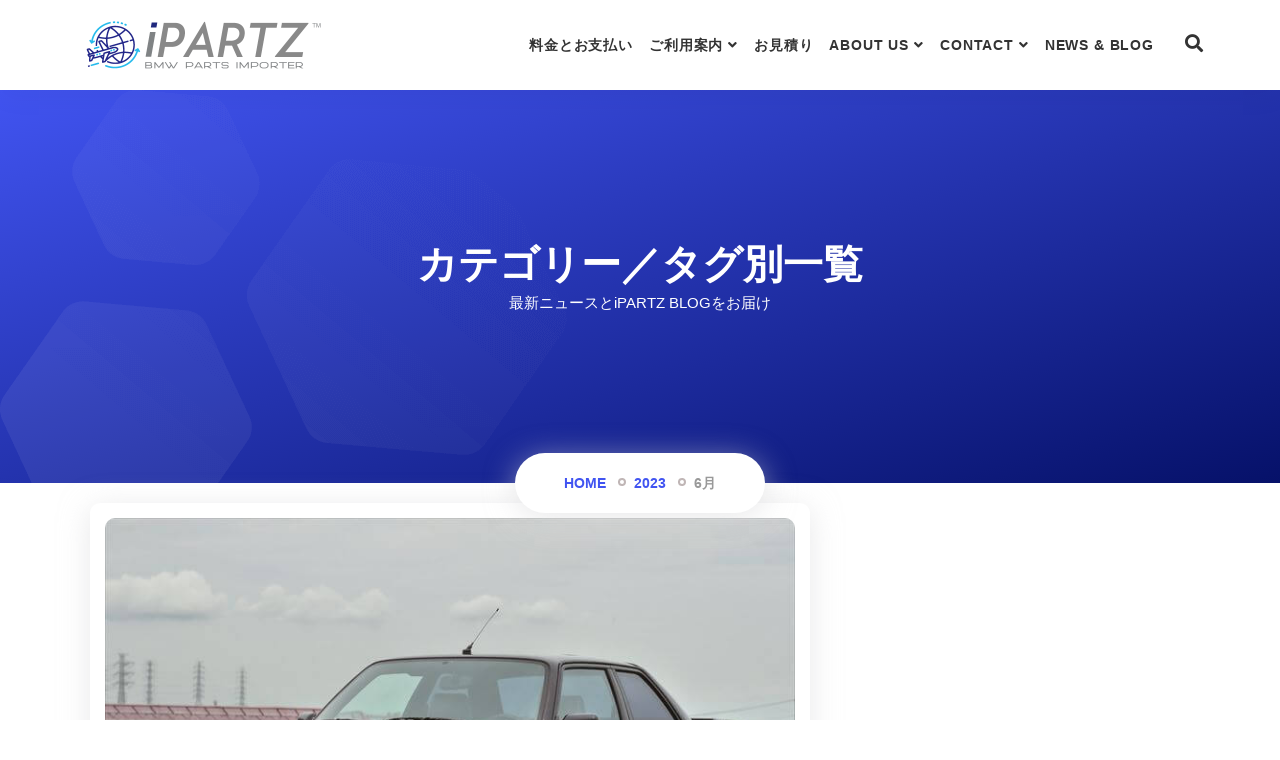

--- FILE ---
content_type: text/html; charset=UTF-8
request_url: https://ipartz.jp/2023/06
body_size: 83466
content:
<!DOCTYPE html>
<html lang="ja">

<head>
	
	<script data-ad-client="ca-pub-8901462082833849" async src="https://pagead2.googlesyndication.com/pagead/js/adsbygoogle.js"></script>
	
    
    <meta charset="utf-8">
    <meta http-equiv="X-UA-Compatible" content="IE=edge">
    <meta name="viewport" content="width=device-width, initial-scale=1">    
	<script src="https://kit.fontawesome.com/4eb213ffad.js" crossorigin="anonymous"></script>
	
	<script async src="https://www.googletagmanager.com/gtag/js?id=AW-11303613191"></script>
	<script>
	  window.dataLayer = window.dataLayer || [];
	  function gtag(){dataLayer.push(arguments);}
	  gtag('js', new Date());
	
	  gtag('config', 'AW-11303613191');
	</script>
	

<script>(function(w,d,s,l,i){w[l]=w[l]||[];w[l].push({'gtm.start':
new Date().getTime(),event:'gtm.js'});var f=d.getElementsByTagName(s)[0],
j=d.createElement(s),dl=l!='dataLayer'?'&l='+l:'';j.async=true;j.src=
'https://www.googletagmanager.com/gtm.js?id='+i+dl;f.parentNode.insertBefore(j,f);
})(window,document,'script','dataLayer','GTM-KNFJ5T99');</script>

	

    <title>2023年6月 | BMW 純正部品 パーツ OEM  優良社外部品専門店 | iPARTZ アイパルツ</title>
<meta name='robots' content='max-image-preview:large' />
<link rel='dns-prefetch' href='//static.addtoany.com' />
<link rel='dns-prefetch' href='//fonts.googleapis.com' />
<link href='https://fonts.gstatic.com' crossorigin rel='preconnect' />


<meta name="description" content="2023年6月の記事一覧ページです。">
<meta name="keywords" content="BMW,純正部品,純正パーツ,BMW 部品,BMW パーツ,OEM,優良社外部品">
<link rel="canonical" href="https://ipartz.jp/2023/06">
<meta property="og:locale" content="ja_JP">
<meta property="og:type" content="website">
<meta property="og:image" content="https://ipartz.jp/wp-content/uploads/2021/06/ogp.png">
<meta property="og:title" content="2023年6月 | BMW 純正部品 パーツ OEM  優良社外部品専門店 | iPARTZ アイパルツ">
<meta property="og:description" content="2023年6月の記事一覧ページです。">
<meta property="og:url" content="https://ipartz.jp/2023/06">
<meta property="og:site_name" content="BMW 純正部品 パーツ OEM  優良社外部品専門店 | iPARTZ アイパルツ">
<meta name="twitter:card" content="summary">
<meta name="twitter:site" content="https://twitter.com/partz_i">

<script async src="https://www.googletagmanager.com/gtag/js?id=G-2QMDHQNB03"></script>
<script>
	window.dataLayer = window.dataLayer || [];
	function gtag(){dataLayer.push(arguments);}
	gtag("js", new Date());
	gtag("config", "G-2QMDHQNB03");
</script>
	

<link rel='stylesheet' id='wp-block-library-css' href='https://ipartz.jp/wp-includes/css/dist/block-library/style.min.css' type='text/css' media='all' />
<style id='rinkerg-gutenberg-rinker-style-inline-css' type='text/css'>
.wp-block-create-block-block{background-color:#21759b;color:#fff;padding:2px}

</style>
<style id='safe-svg-svg-icon-style-inline-css' type='text/css'>
.safe-svg-cover{text-align:center}.safe-svg-cover .safe-svg-inside{display:inline-block;max-width:100%}.safe-svg-cover svg{height:100%;max-height:100%;max-width:100%;width:100%}

</style>
<style id='classic-theme-styles-inline-css' type='text/css'>
/*! This file is auto-generated */
.wp-block-button__link{color:#fff;background-color:#32373c;border-radius:9999px;box-shadow:none;text-decoration:none;padding:calc(.667em + 2px) calc(1.333em + 2px);font-size:1.125em}.wp-block-file__button{background:#32373c;color:#fff;text-decoration:none}
</style>
<style id='global-styles-inline-css' type='text/css'>
:root{--wp--preset--aspect-ratio--square: 1;--wp--preset--aspect-ratio--4-3: 4/3;--wp--preset--aspect-ratio--3-4: 3/4;--wp--preset--aspect-ratio--3-2: 3/2;--wp--preset--aspect-ratio--2-3: 2/3;--wp--preset--aspect-ratio--16-9: 16/9;--wp--preset--aspect-ratio--9-16: 9/16;--wp--preset--color--black: #000000;--wp--preset--color--cyan-bluish-gray: #abb8c3;--wp--preset--color--white: #ffffff;--wp--preset--color--pale-pink: #f78da7;--wp--preset--color--vivid-red: #cf2e2e;--wp--preset--color--luminous-vivid-orange: #ff6900;--wp--preset--color--luminous-vivid-amber: #fcb900;--wp--preset--color--light-green-cyan: #7bdcb5;--wp--preset--color--vivid-green-cyan: #00d084;--wp--preset--color--pale-cyan-blue: #8ed1fc;--wp--preset--color--vivid-cyan-blue: #0693e3;--wp--preset--color--vivid-purple: #9b51e0;--wp--preset--gradient--vivid-cyan-blue-to-vivid-purple: linear-gradient(135deg,rgba(6,147,227,1) 0%,rgb(155,81,224) 100%);--wp--preset--gradient--light-green-cyan-to-vivid-green-cyan: linear-gradient(135deg,rgb(122,220,180) 0%,rgb(0,208,130) 100%);--wp--preset--gradient--luminous-vivid-amber-to-luminous-vivid-orange: linear-gradient(135deg,rgba(252,185,0,1) 0%,rgba(255,105,0,1) 100%);--wp--preset--gradient--luminous-vivid-orange-to-vivid-red: linear-gradient(135deg,rgba(255,105,0,1) 0%,rgb(207,46,46) 100%);--wp--preset--gradient--very-light-gray-to-cyan-bluish-gray: linear-gradient(135deg,rgb(238,238,238) 0%,rgb(169,184,195) 100%);--wp--preset--gradient--cool-to-warm-spectrum: linear-gradient(135deg,rgb(74,234,220) 0%,rgb(151,120,209) 20%,rgb(207,42,186) 40%,rgb(238,44,130) 60%,rgb(251,105,98) 80%,rgb(254,248,76) 100%);--wp--preset--gradient--blush-light-purple: linear-gradient(135deg,rgb(255,206,236) 0%,rgb(152,150,240) 100%);--wp--preset--gradient--blush-bordeaux: linear-gradient(135deg,rgb(254,205,165) 0%,rgb(254,45,45) 50%,rgb(107,0,62) 100%);--wp--preset--gradient--luminous-dusk: linear-gradient(135deg,rgb(255,203,112) 0%,rgb(199,81,192) 50%,rgb(65,88,208) 100%);--wp--preset--gradient--pale-ocean: linear-gradient(135deg,rgb(255,245,203) 0%,rgb(182,227,212) 50%,rgb(51,167,181) 100%);--wp--preset--gradient--electric-grass: linear-gradient(135deg,rgb(202,248,128) 0%,rgb(113,206,126) 100%);--wp--preset--gradient--midnight: linear-gradient(135deg,rgb(2,3,129) 0%,rgb(40,116,252) 100%);--wp--preset--font-size--small: 13px;--wp--preset--font-size--medium: 20px;--wp--preset--font-size--large: 36px;--wp--preset--font-size--x-large: 42px;--wp--preset--spacing--20: 0.44rem;--wp--preset--spacing--30: 0.67rem;--wp--preset--spacing--40: 1rem;--wp--preset--spacing--50: 1.5rem;--wp--preset--spacing--60: 2.25rem;--wp--preset--spacing--70: 3.38rem;--wp--preset--spacing--80: 5.06rem;--wp--preset--shadow--natural: 6px 6px 9px rgba(0, 0, 0, 0.2);--wp--preset--shadow--deep: 12px 12px 50px rgba(0, 0, 0, 0.4);--wp--preset--shadow--sharp: 6px 6px 0px rgba(0, 0, 0, 0.2);--wp--preset--shadow--outlined: 6px 6px 0px -3px rgba(255, 255, 255, 1), 6px 6px rgba(0, 0, 0, 1);--wp--preset--shadow--crisp: 6px 6px 0px rgba(0, 0, 0, 1);}:where(.is-layout-flex){gap: 0.5em;}:where(.is-layout-grid){gap: 0.5em;}body .is-layout-flex{display: flex;}.is-layout-flex{flex-wrap: wrap;align-items: center;}.is-layout-flex > :is(*, div){margin: 0;}body .is-layout-grid{display: grid;}.is-layout-grid > :is(*, div){margin: 0;}:where(.wp-block-columns.is-layout-flex){gap: 2em;}:where(.wp-block-columns.is-layout-grid){gap: 2em;}:where(.wp-block-post-template.is-layout-flex){gap: 1.25em;}:where(.wp-block-post-template.is-layout-grid){gap: 1.25em;}.has-black-color{color: var(--wp--preset--color--black) !important;}.has-cyan-bluish-gray-color{color: var(--wp--preset--color--cyan-bluish-gray) !important;}.has-white-color{color: var(--wp--preset--color--white) !important;}.has-pale-pink-color{color: var(--wp--preset--color--pale-pink) !important;}.has-vivid-red-color{color: var(--wp--preset--color--vivid-red) !important;}.has-luminous-vivid-orange-color{color: var(--wp--preset--color--luminous-vivid-orange) !important;}.has-luminous-vivid-amber-color{color: var(--wp--preset--color--luminous-vivid-amber) !important;}.has-light-green-cyan-color{color: var(--wp--preset--color--light-green-cyan) !important;}.has-vivid-green-cyan-color{color: var(--wp--preset--color--vivid-green-cyan) !important;}.has-pale-cyan-blue-color{color: var(--wp--preset--color--pale-cyan-blue) !important;}.has-vivid-cyan-blue-color{color: var(--wp--preset--color--vivid-cyan-blue) !important;}.has-vivid-purple-color{color: var(--wp--preset--color--vivid-purple) !important;}.has-black-background-color{background-color: var(--wp--preset--color--black) !important;}.has-cyan-bluish-gray-background-color{background-color: var(--wp--preset--color--cyan-bluish-gray) !important;}.has-white-background-color{background-color: var(--wp--preset--color--white) !important;}.has-pale-pink-background-color{background-color: var(--wp--preset--color--pale-pink) !important;}.has-vivid-red-background-color{background-color: var(--wp--preset--color--vivid-red) !important;}.has-luminous-vivid-orange-background-color{background-color: var(--wp--preset--color--luminous-vivid-orange) !important;}.has-luminous-vivid-amber-background-color{background-color: var(--wp--preset--color--luminous-vivid-amber) !important;}.has-light-green-cyan-background-color{background-color: var(--wp--preset--color--light-green-cyan) !important;}.has-vivid-green-cyan-background-color{background-color: var(--wp--preset--color--vivid-green-cyan) !important;}.has-pale-cyan-blue-background-color{background-color: var(--wp--preset--color--pale-cyan-blue) !important;}.has-vivid-cyan-blue-background-color{background-color: var(--wp--preset--color--vivid-cyan-blue) !important;}.has-vivid-purple-background-color{background-color: var(--wp--preset--color--vivid-purple) !important;}.has-black-border-color{border-color: var(--wp--preset--color--black) !important;}.has-cyan-bluish-gray-border-color{border-color: var(--wp--preset--color--cyan-bluish-gray) !important;}.has-white-border-color{border-color: var(--wp--preset--color--white) !important;}.has-pale-pink-border-color{border-color: var(--wp--preset--color--pale-pink) !important;}.has-vivid-red-border-color{border-color: var(--wp--preset--color--vivid-red) !important;}.has-luminous-vivid-orange-border-color{border-color: var(--wp--preset--color--luminous-vivid-orange) !important;}.has-luminous-vivid-amber-border-color{border-color: var(--wp--preset--color--luminous-vivid-amber) !important;}.has-light-green-cyan-border-color{border-color: var(--wp--preset--color--light-green-cyan) !important;}.has-vivid-green-cyan-border-color{border-color: var(--wp--preset--color--vivid-green-cyan) !important;}.has-pale-cyan-blue-border-color{border-color: var(--wp--preset--color--pale-cyan-blue) !important;}.has-vivid-cyan-blue-border-color{border-color: var(--wp--preset--color--vivid-cyan-blue) !important;}.has-vivid-purple-border-color{border-color: var(--wp--preset--color--vivid-purple) !important;}.has-vivid-cyan-blue-to-vivid-purple-gradient-background{background: var(--wp--preset--gradient--vivid-cyan-blue-to-vivid-purple) !important;}.has-light-green-cyan-to-vivid-green-cyan-gradient-background{background: var(--wp--preset--gradient--light-green-cyan-to-vivid-green-cyan) !important;}.has-luminous-vivid-amber-to-luminous-vivid-orange-gradient-background{background: var(--wp--preset--gradient--luminous-vivid-amber-to-luminous-vivid-orange) !important;}.has-luminous-vivid-orange-to-vivid-red-gradient-background{background: var(--wp--preset--gradient--luminous-vivid-orange-to-vivid-red) !important;}.has-very-light-gray-to-cyan-bluish-gray-gradient-background{background: var(--wp--preset--gradient--very-light-gray-to-cyan-bluish-gray) !important;}.has-cool-to-warm-spectrum-gradient-background{background: var(--wp--preset--gradient--cool-to-warm-spectrum) !important;}.has-blush-light-purple-gradient-background{background: var(--wp--preset--gradient--blush-light-purple) !important;}.has-blush-bordeaux-gradient-background{background: var(--wp--preset--gradient--blush-bordeaux) !important;}.has-luminous-dusk-gradient-background{background: var(--wp--preset--gradient--luminous-dusk) !important;}.has-pale-ocean-gradient-background{background: var(--wp--preset--gradient--pale-ocean) !important;}.has-electric-grass-gradient-background{background: var(--wp--preset--gradient--electric-grass) !important;}.has-midnight-gradient-background{background: var(--wp--preset--gradient--midnight) !important;}.has-small-font-size{font-size: var(--wp--preset--font-size--small) !important;}.has-medium-font-size{font-size: var(--wp--preset--font-size--medium) !important;}.has-large-font-size{font-size: var(--wp--preset--font-size--large) !important;}.has-x-large-font-size{font-size: var(--wp--preset--font-size--x-large) !important;}
:where(.wp-block-post-template.is-layout-flex){gap: 1.25em;}:where(.wp-block-post-template.is-layout-grid){gap: 1.25em;}
:where(.wp-block-columns.is-layout-flex){gap: 2em;}:where(.wp-block-columns.is-layout-grid){gap: 2em;}
:root :where(.wp-block-pullquote){font-size: 1.5em;line-height: 1.6;}
</style>
<link rel='stylesheet' id='contact-form-7-css' href='https://ipartz.jp/wp-content/plugins/contact-form-7/includes/css/styles.css' type='text/css' media='all' />
<link rel='stylesheet' id='table-addons-for-elementor-css' href='https://ipartz.jp/brian/public/css/table-addons-for-elementor-public.css' type='text/css' media='all' />
<link rel='stylesheet' id='yyi_rinker_stylesheet-css' href='https://ipartz.jp/wp-content/plugins/yyi-rinker/css/style.css?v=1.11.1' type='text/css' media='all' />
<link rel='stylesheet' id='digilab-child-style-css' href='https://ipartz.jp/ipartz-child/style.css' type='text/css' media='all' />
<link rel='stylesheet' id='parent-style-css' href='https://ipartz.jp/ipartz/style.css' type='text/css' media='all' />
<link rel='stylesheet' id='bootstrap-css' href='https://ipartz.jp/ipartz/assets/css/bootstrap.min.css' type='text/css' media='all' />
<link rel='stylesheet' id='fontawesome-css' href='https://ipartz.jp/ipartz/assets/css/font-awesome.min.css' type='text/css' media='all' />
<link rel='stylesheet' id='magnific-popup-css' href='https://ipartz.jp/ipartz/assets/css/magnific-popup.css' type='text/css' media='all' />
<link rel='stylesheet' id='animate-css' href='https://ipartz.jp/ipartz/assets/css/animate.css' type='text/css' media='all' />
<link rel='stylesheet' id='bootsnav-css' href='https://ipartz.jp/ipartz/assets/css/bootsnav.css' type='text/css' media='all' />
<link rel='stylesheet' id='nice-select-css' href='https://ipartz.jp/ipartz/assets/js/nice-select/nice-select.css' type='text/css' media='all' />
<link rel='stylesheet' id='digilab-style-css' href='https://ipartz.jp/ipartz/assets/css/style.css' type='text/css' media='all' />
<link rel='stylesheet' id='responsive-css' href='https://ipartz.jp/ipartz/assets/css/responsive.css' type='text/css' media='all' />
<link rel='stylesheet' id='digilab-framework-style-css' href='https://ipartz.jp/ipartz/assets/css/framework-style.css' type='text/css' media='all' />
<link rel='stylesheet' id='digilab-update-style-css' href='https://ipartz.jp/ipartz/assets/css/update.css' type='text/css' media='all' />
<style id='digilab-custom-style-inline-css' type='text/css'>
@font-face {font-family: "SpaceGrotesk-Bold";src: url("https://ipartz.jp/ipartz/assets/fonts/SpaceGrotesk-Bold.ttf") format("truetype");} @font-face {font-family: "SpaceGrotesk";font-weight: normal;src: url("https://ipartz.jp/ipartz/fonts/SpaceGrotesk-Regular.ttf") format("truetype");}.lazyloading { background-image: url(https://ipartz.jp/ipartz/images/loader.gif);}.tf-404 .bg-pattern::before {background-image: url();}:root { --color-primary : #F84E77;--hover-primary : #F84E77;--color-secondary : #1BAAA0;--hover-secondary : #1BAAA0;}
</style>
<link rel='stylesheet' id='elementor-frontend-css' href='https://ipartz.jp/allan/assets/css/frontend.min.css' type='text/css' media='all' />
<link rel='stylesheet' id='widget-heading-css' href='https://ipartz.jp/allan/assets/css/widget-heading.min.css' type='text/css' media='all' />
<link rel='stylesheet' id='widget-icon-list-css' href='https://ipartz.jp/allan/assets/css/widget-icon-list.min.css' type='text/css' media='all' />
<link rel='stylesheet' id='elementor-icons-css' href='https://ipartz.jp/allan/assets/lib/eicons/css/elementor-icons.min.css' type='text/css' media='all' />
<link rel='stylesheet' id='elementor-post-4418-css' href='https://ipartz.jp/wp-content/uploads/elementor/css/post-4418.css' type='text/css' media='all' />
<link rel='stylesheet' id='jquery-ui-css' href='https://ipartz.jp/eddie/assets/front/js/jquery-ui/jquery-ui.min.css' type='text/css' media='all' />
<link rel='stylesheet' id='digilab-vegas-css' href='https://ipartz.jp/eddie/assets/front/js/vegas/vegas.css' type='text/css' media='all' />
<link rel='stylesheet' id='digilab-justified-css' href='https://ipartz.jp/eddie/assets/front/js/justifiedGallery/justifiedGallery.min.css' type='text/css' media='all' />
<link rel='stylesheet' id='digilab-magnific-css' href='https://ipartz.jp/eddie/assets/front/js/magnific/magnific-popup.css' type='text/css' media='all' />
<link rel='stylesheet' id='digilab-animated-headline-css' href='https://ipartz.jp/eddie/assets/front/js/animated-headline/style.css' type='text/css' media='all' />
<link rel='stylesheet' id='digilab-custom-css' href='https://ipartz.jp/eddie/assets/front/css/custom.css' type='text/css' media='all' />
<link rel='stylesheet' id='elementor-post-8707-css' href='https://ipartz.jp/wp-content/uploads/elementor/css/post-8707.css' type='text/css' media='all' />
<link rel='stylesheet' id='addtoany-css' href='https://ipartz.jp/wp-content/plugins/add-to-any/addtoany.min.css' type='text/css' media='all' />
<link rel='stylesheet' id='cf7cf-style-css' href='https://ipartz.jp/wp-content/plugins/cf7-conditional-fields/style.css' type='text/css' media='all' />
<link rel='stylesheet' id='eael-general-css' href='https://ipartz.jp/wp-content/plugins/essential-addons-for-elementor-lite/assets/front-end/css/view/general.min.css' type='text/css' media='all' />
<link rel="preconnect" href="https://fonts.gstatic.com/" crossorigin><script type="text/javascript" id="addtoany-core-js-before">
/* <![CDATA[ */
window.a2a_config=window.a2a_config||{};a2a_config.callbacks=[];a2a_config.overlays=[];a2a_config.templates={};a2a_localize = {
	Share: "共有",
	Save: "ブックマーク",
	Subscribe: "購読",
	Email: "メール",
	Bookmark: "ブックマーク",
	ShowAll: "すべて表示する",
	ShowLess: "小さく表示する",
	FindServices: "サービスを探す",
	FindAnyServiceToAddTo: "追加するサービスを今すぐ探す",
	PoweredBy: "Powered by",
	ShareViaEmail: "メールでシェアする",
	SubscribeViaEmail: "メールで購読する",
	BookmarkInYourBrowser: "ブラウザにブックマーク",
	BookmarkInstructions: "このページをブックマークするには、 Ctrl+D または \u2318+D を押下。",
	AddToYourFavorites: "お気に入りに追加",
	SendFromWebOrProgram: "任意のメールアドレスまたはメールプログラムから送信",
	EmailProgram: "メールプログラム",
	More: "詳細&#8230;",
	ThanksForSharing: "共有ありがとうございます !",
	ThanksForFollowing: "フォローありがとうございます !"
};
/* ]]> */
</script>
<script type="text/javascript" defer src="https://static.addtoany.com/menu/page.js" id="addtoany-core-js"></script>
<script type="text/javascript" src="https://ipartz.jp/wp-includes/js/jquery/jquery.min.js" id="jquery-core-js"></script>
<script type="text/javascript" src="https://ipartz.jp/wp-includes/js/jquery/jquery-migrate.min.js" id="jquery-migrate-js"></script>
<script type="text/javascript" defer src="https://ipartz.jp/wp-content/plugins/add-to-any/addtoany.min.js" id="addtoany-jquery-js"></script>
<link rel="https://api.w.org/" href="https://ipartz.jp/wp-json/" /><link rel="EditURI" type="application/rsd+xml" title="RSD" href="https://ipartz.jp/xmlrpc.php?rsd" />

<script type="application/ld+json">
{
    "@context": "https://schema.org",
    "@type": "BreadcrumbList",
    "itemListElement": [
        {
            "@type": "ListItem",
            "position": 1,
            "item": {
                "@id": "https://ipartz.jp",
                "name": "iPARTZ"
            }
        },
        {
            "@type": "ListItem",
            "position": 2,
            "item": {
                "@id": "https://ipartz.jp/2023",
                "name": "2023"
            }
        },
        {
            "@type": "ListItem",
            "position": 3,
            "item": {
                "@id": "https://ipartz.jp/2023/06",
                "name": "6"
            }
        }
    ]
}
</script>

<style>
.yyi-rinker-images {
    display: flex;
    justify-content: center;
    align-items: center;
    position: relative;

}
div.yyi-rinker-image img.yyi-rinker-main-img.hidden {
    display: none;
}

.yyi-rinker-images-arrow {
    cursor: pointer;
    position: absolute;
    top: 50%;
    display: block;
    margin-top: -11px;
    opacity: 0.6;
    width: 22px;
}

.yyi-rinker-images-arrow-left{
    left: -10px;
}
.yyi-rinker-images-arrow-right{
    right: -10px;
}

.yyi-rinker-images-arrow-left.hidden {
    display: none;
}

.yyi-rinker-images-arrow-right.hidden {
    display: none;
}
div.yyi-rinker-contents.yyi-rinker-design-tate  div.yyi-rinker-box{
    flex-direction: column;
}

div.yyi-rinker-contents.yyi-rinker-design-slim div.yyi-rinker-box .yyi-rinker-links {
    flex-direction: column;
}

div.yyi-rinker-contents.yyi-rinker-design-slim div.yyi-rinker-info {
    width: 100%;
}

div.yyi-rinker-contents.yyi-rinker-design-slim .yyi-rinker-title {
    text-align: center;
}

div.yyi-rinker-contents.yyi-rinker-design-slim .yyi-rinker-links {
    text-align: center;
}
div.yyi-rinker-contents.yyi-rinker-design-slim .yyi-rinker-image {
    margin: auto;
}

div.yyi-rinker-contents.yyi-rinker-design-slim div.yyi-rinker-info ul.yyi-rinker-links li {
	align-self: stretch;
}
div.yyi-rinker-contents.yyi-rinker-design-slim div.yyi-rinker-box div.yyi-rinker-info {
	padding: 0;
}
div.yyi-rinker-contents.yyi-rinker-design-slim div.yyi-rinker-box {
	flex-direction: column;
	padding: 14px 5px 0;
}

.yyi-rinker-design-slim div.yyi-rinker-box div.yyi-rinker-info {
	text-align: center;
}

.yyi-rinker-design-slim div.price-box span.price {
	display: block;
}

div.yyi-rinker-contents.yyi-rinker-design-slim div.yyi-rinker-info div.yyi-rinker-title a{
	font-size:16px;
}

div.yyi-rinker-contents.yyi-rinker-design-slim ul.yyi-rinker-links li.amazonkindlelink:before,  div.yyi-rinker-contents.yyi-rinker-design-slim ul.yyi-rinker-links li.amazonlink:before,  div.yyi-rinker-contents.yyi-rinker-design-slim ul.yyi-rinker-links li.rakutenlink:before, div.yyi-rinker-contents.yyi-rinker-design-slim ul.yyi-rinker-links li.yahoolink:before, div.yyi-rinker-contents.yyi-rinker-design-slim ul.yyi-rinker-links li.mercarilink:before {
	font-size:12px;
}

div.yyi-rinker-contents.yyi-rinker-design-slim ul.yyi-rinker-links li a {
	font-size: 13px;
}
.entry-content ul.yyi-rinker-links li {
	padding: 0;
}

div.yyi-rinker-contents .yyi-rinker-attention.attention_desing_right_ribbon {
    width: 89px;
    height: 91px;
    position: absolute;
    top: -1px;
    right: -1px;
    left: auto;
    overflow: hidden;
}

div.yyi-rinker-contents .yyi-rinker-attention.attention_desing_right_ribbon span {
    display: inline-block;
    width: 146px;
    position: absolute;
    padding: 4px 0;
    left: -13px;
    top: 12px;
    text-align: center;
    font-size: 12px;
    line-height: 24px;
    -webkit-transform: rotate(45deg);
    transform: rotate(45deg);
    box-shadow: 0 1px 3px rgba(0, 0, 0, 0.2);
}

div.yyi-rinker-contents .yyi-rinker-attention.attention_desing_right_ribbon {
    background: none;
}
.yyi-rinker-attention.attention_desing_right_ribbon .yyi-rinker-attention-after,
.yyi-rinker-attention.attention_desing_right_ribbon .yyi-rinker-attention-before{
display:none;
}
div.yyi-rinker-use-right_ribbon div.yyi-rinker-title {
    margin-right: 2rem;
}

				</style>
			<style>
				.e-con.e-parent:nth-of-type(n+4):not(.e-lazyloaded):not(.e-no-lazyload),
				.e-con.e-parent:nth-of-type(n+4):not(.e-lazyloaded):not(.e-no-lazyload) * {
					background-image: none !important;
				}
				@media screen and (max-height: 1024px) {
					.e-con.e-parent:nth-of-type(n+3):not(.e-lazyloaded):not(.e-no-lazyload),
					.e-con.e-parent:nth-of-type(n+3):not(.e-lazyloaded):not(.e-no-lazyload) * {
						background-image: none !important;
					}
				}
				@media screen and (max-height: 640px) {
					.e-con.e-parent:nth-of-type(n+2):not(.e-lazyloaded):not(.e-no-lazyload),
					.e-con.e-parent:nth-of-type(n+2):not(.e-lazyloaded):not(.e-no-lazyload) * {
						background-image: none !important;
					}
				}
			</style>
			<link rel="icon" href="https://ipartz.jp/wp-content/uploads/2021/03/favicon03-150x150.png" sizes="32x32" />
<link rel="icon" href="https://ipartz.jp/wp-content/uploads/2021/03/favicon03.png" sizes="192x192" />
<link rel="apple-touch-icon" href="https://ipartz.jp/wp-content/uploads/2021/03/favicon03.png" />
<meta name="msapplication-TileImage" content="https://ipartz.jp/wp-content/uploads/2021/03/favicon03.png" />
<style id="digilab-dynamic-css" title="dynamic-css" class="redux-options-output">.tf-breadcrumbs .tf-breadcrumbs-list li.active{color:#fff;}.tf-breadcrumbs .tf-breadcrumbs-list i{color:#fff;}body{font-family:"Noto Sans";font-weight:normal;font-style:normal;}.navbar-brand .logo{height:50px;}</style><link rel="stylesheet" id="child-style" href="https://ipartz.jp/ipartz-child/style.css?23073042144" type="text/css" media="all" /> 
	
</head>

<body class="archive date iPARTZ Child tf-version-1.0.0  tf-no-comment-template has-sticky-header digilab-widget-has-sticky-header elementor-default elementor-kit-4418">


<noscript><iframe src="https://www.googletagmanager.com/ns.html?id=GTM-KNFJ5T99"
height="0" width="0" style="display:none;visibility:hidden"></iframe></noscript>

	
                    
                
                
                <header id="home">                    
                    
                    <nav class="navbar navbar-default navbar-sticky dark attr-border bootsnav">

                        
                        <div class="container">
                            <div class="row">
                                <div class="top-search">
                                    <div class="input-group">
                                        <form method="get" action="https://ipartz.jp/">
                                            <input type="text" name="s" class="form-control" placeholder="Search...">
                                            <button type="submit">
                                                <i class="ti-search"></i>
                                            </button>  
                                        </form>
                                    </div>
                                </div>
                            </div>
                        </div>
                        

                        <div class="container">
                                                        
                            <div class="attr-nav extra-color">
                                <ul>
                                    <li class="search"><a href="#"><i class="fas fa-search"></i></a></li>                                    
                                </ul>
                            </div>
                            
                                
                            
                                        
            <div class="navbar-header">
                <button type="button" class="navbar-toggle" data-toggle="collapse" data-target="#navbar-menu" aria-label="Close">
                    <i class="fa fa-bars"></i>
                </button>
                
                                                        
                    <a class="navbar-brand" href="https://ipartz.jp/">
                        <img src="https://ipartz.jp/wp-content/uploads/2021/04/iparts_logo_480_100.png" class="logo" alt="BMW 純正部品 パーツ OEM  優良社外部品専門店 | iPARTZ アイパルツ">
                    </a>
                    

                            </div>

            
                            
                            <div class="collapse navbar-collapse" id="navbar-menu">
                                <ul class="nav navbar-nav navbar-right" data-in="fadeInDown" data-out="fadeOutUp">
                                    <li id="menu-item-4309" class="menu-item menu-item-type-post_type menu-item-object-page menu-item-4309"><a href="https://ipartz.jp/price_payment">料金とお支払い</a></li>
<li id="menu-item-8854" class="menu-item menu-item-type-custom menu-item-object-custom menu-item-has-children menu-item-has-children dropdown menu-item-8854"><a href="#" class="dropdown-toggle">ご利用案内</a>
<ul class="dropdown-menu depth_0">
	<li id="menu-item-6966" class="menu-item menu-item-type-post_type menu-item-object-page menu-item-6966"><a href="https://ipartz.jp/guide">ご利用ガイド</a></li>
	<li id="menu-item-17881" class="menu-item menu-item-type-post_type menu-item-object-page menu-item-17881"><a href="https://ipartz.jp/search_parts">BMW 部品検索サイト</a></li>
	<li id="menu-item-4315" class="menu-item menu-item-type-post_type menu-item-object-page menu-item-4315"><a href="https://ipartz.jp/major_manufacturers">主要取り扱いメーカー</a></li>
	<li id="menu-item-6975" class="menu-item menu-item-type-post_type menu-item-object-page menu-item-6975"><a href="https://ipartz.jp/faq">FAQ</a></li>
</ul></li>
<li id="menu-item-4313" class="menu-item menu-item-type-post_type menu-item-object-page menu-item-4313"><a href="https://ipartz.jp/estimate">お見積り</a></li>
<li id="menu-item-8855" class="menu-item menu-item-type-custom menu-item-object-custom menu-item-has-children menu-item-has-children dropdown menu-item-8855"><a href="#" class="dropdown-toggle">ABOUT US</a>
<ul class="dropdown-menu depth_0">
	<li id="menu-item-4316" class="menu-item menu-item-type-post_type menu-item-object-page menu-item-4316"><a href="https://ipartz.jp/about-us">iPARTZとは</a></li>
	<li id="menu-item-10672" class="menu-item menu-item-type-post_type menu-item-object-page menu-item-10672"><a href="https://ipartz.jp/scta">特定商取引法に基づく表記</a></li>
	<li id="menu-item-8894" class="menu-item menu-item-type-post_type menu-item-object-page menu-item-privacy-policy menu-item-8894"><a href="https://ipartz.jp/privacy">プライバシーポリシー</a></li>
</ul></li>
<li id="menu-item-17075" class="menu-item menu-item-type-custom menu-item-object-custom menu-item-has-children menu-item-has-children dropdown menu-item-17075"><a href="#" class="dropdown-toggle">Contact</a>
<ul class="dropdown-menu depth_0">
	<li id="menu-item-13282" class="menu-item menu-item-type-custom menu-item-object-custom menu-item-13282"><a href="https://ipartz.jp/inquiry">お問い合わせ</a></li>
	<li id="menu-item-19965" class="menu-item menu-item-type-post_type menu-item-object-page menu-item-19965"><a href="https://ipartz.jp/improvement_request">改善要望</a></li>
	<li id="menu-item-17068" class="menu-item menu-item-type-post_type menu-item-object-page menu-item-17068"><a href="https://ipartz.jp/tracking">荷物追跡</a></li>
</ul></li>
<li id="menu-item-16841" class="menu-item menu-item-type-post_type menu-item-object-page current_page_parent menu-item-16841"><a href="https://ipartz.jp/news-blog">NEWS &#038; BLOG</a></li>
                                </ul>
                            </div>
                        </div>
						
						                    </nav>
                    
                </header>
                
                	


    
    <div id="tf-archive" class="tf-archive" >

                    
            <div class="breadcrumb-area bg-gradient text-center">
                                
                <div class="fixed-bg" style="background-image: url(https://ipartz.jp/ipartz/assets/img/shape/bg-4.png);"></div>
                
                <div class="container">
                    <div class="row">
                        <div class="col-lg-8 offset-lg-2">
                            <h1>カテゴリー／タグ別一覧 </h1><p class="tf-hero-desc header-desc">最新ニュースとiPARTZ BLOGをお届け</p><ul class="breadcrumb"><li><a href="https://ipartz.jp/">Home</a></li><li><a href="https://ipartz.jp/2023">2023</a></li><li class="active">6月</li></ul>                                
                        </div>
                    </div>
                </div>
            </div>
            
        
        <div class="tf-theme-inner-container blog-area full-blog blog-standard full-blog default-padding">
            <div class="container">
                <div class="blog-items">                    
                    
                    <div class="row">
                    
                        
                        <div class="blog-content col-lg-8 col-md-8">
                            <div class="blog-item-box">
                                        <div id="post-22754" class="post-22754 post type-post status-publish format-standard has-post-thumbnail hentry category-blog tag-bmw tag-information tf-post-class  excerpt-none">
            <div class="single-item">
                <div class="item wow fadeInUp">
                    <div class="thumb"><a href="https://ipartz.jp/news-blog/blog/bmw-m3.php" title="BMW M3 歴史探訪 &#8211; 伝説の高性能スポーツセダンの軌跡"><img fetchpriority="high" width="720" height="480" src="https://ipartz.jp/wp-content/uploads/2023/06/M3.jpg" class="attachment-large size-large wp-post-image" alt="" decoding="async" srcset="https://ipartz.jp/wp-content/uploads/2023/06/M3.jpg 720w, https://ipartz.jp/wp-content/uploads/2023/06/M3-300x200.jpg 300w" sizes="(max-width: 720px) 100vw, 720px" /></a></div>
                    <div class="info">
                        <div class="meta">
                            <ul>
                                <li><i class="fas fa-user"></i> By <a href="https://ipartz.jp/author/az-wave" title="https://ipartz.jp/author/az-wave">AZ WAVE</a></li><li><i class="fas fa-calendar-alt"></i> 2023年6月28日</li>                            </ul>
                        </div>

                        <h4><a href="https://ipartz.jp/news-blog/blog/bmw-m3.php" title="BMW M3 歴史探訪 &#8211; 伝説の高性能スポーツセダンの軌跡">BMW M3 歴史探訪 &#8211; 伝説の高性能スポーツセダンの軌跡</a></h4><p>それまでのBMW車とは一線を画すパフォーマンス 今回は、自動車ファンならずとも一度は聞いたことのある&hellip;</p>
                        
                    </div>
                </div>
            </div>
        </div>
                <div id="post-22752" class="post-22752 post type-post status-publish format-standard has-post-thumbnail hentry category-blog tag-bmw tag-information tf-post-class  excerpt-none">
            <div class="single-item">
                <div class="item wow fadeInUp">
                    <div class="thumb"><a href="https://ipartz.jp/news-blog/blog/bmw-e24.php" title="BMW E24の魅力に迫る！クラシックカーラブの鼓動"><img width="640" height="427" src="https://ipartz.jp/wp-content/uploads/2023/06/WUG933-010_640.jpg" class="attachment-large size-large wp-post-image" alt="" decoding="async" srcset="https://ipartz.jp/wp-content/uploads/2023/06/WUG933-010_640.jpg 640w, https://ipartz.jp/wp-content/uploads/2023/06/WUG933-010_640-300x200.jpg 300w" sizes="(max-width: 640px) 100vw, 640px" /></a></div>
                    <div class="info">
                        <div class="meta">
                            <ul>
                                <li><i class="fas fa-user"></i> By <a href="https://ipartz.jp/author/az-wave" title="https://ipartz.jp/author/az-wave">AZ WAVE</a></li><li><i class="fas fa-calendar-alt"></i> 2023年6月27日</li>                            </ul>
                        </div>

                        <h4><a href="https://ipartz.jp/news-blog/blog/bmw-e24.php" title="BMW E24の魅力に迫る！クラシックカーラブの鼓動">BMW E24の魅力に迫る！クラシックカーラブの鼓動</a></h4><p>美しいデザインと優れたパフォーマンス 今回は、私が大好きなクラシックカー、BMW E24について語り&hellip;</p>
                        
                    </div>
                </div>
            </div>
        </div>
                <div id="post-22739" class="post-22739 post type-post status-publish format-standard has-post-thumbnail hentry category-blog tag-bmw tag-information tf-post-class  excerpt-none">
            <div class="single-item">
                <div class="item wow fadeInUp">
                    <div class="thumb"><a href="https://ipartz.jp/news-blog/blog/kidney_grill.php" title="BMWのグリルデザインの進化 &#8211; 美学と意匠の変遷"><img width="680" height="510" src="https://ipartz.jp/wp-content/uploads/2023/06/CS.jpg" class="attachment-large size-large wp-post-image" alt="" decoding="async" srcset="https://ipartz.jp/wp-content/uploads/2023/06/CS.jpg 680w, https://ipartz.jp/wp-content/uploads/2023/06/CS-300x225.jpg 300w" sizes="(max-width: 680px) 100vw, 680px" /></a></div>
                    <div class="info">
                        <div class="meta">
                            <ul>
                                <li><i class="fas fa-user"></i> By <a href="https://ipartz.jp/author/az-wave" title="https://ipartz.jp/author/az-wave">AZ WAVE</a></li><li><i class="fas fa-calendar-alt"></i> 2023年6月26日</li>                            </ul>
                        </div>

                        <h4><a href="https://ipartz.jp/news-blog/blog/kidney_grill.php" title="BMWのグリルデザインの進化 &#8211; 美学と意匠の変遷">BMWのグリルデザインの進化 &#8211; 美学と意匠の変遷</a></h4><p>グリルデザインの美学と意匠の変遷 BMWの魅力的なデザインは、他の自動車メーカーとは一線を画しており&hellip;</p>
                        
                    </div>
                </div>
            </div>
        </div>
                <div id="post-22734" class="post-22734 post type-post status-publish format-standard has-post-thumbnail hentry category-blog tag-bmw tag-information tf-post-class  excerpt-none">
            <div class="single-item">
                <div class="item wow fadeInUp">
                    <div class="thumb"><a href="https://ipartz.jp/news-blog/blog/water-based_paint.php" title="BMWの環境にやさしい選択 &#8211; 水性塗料の採用"><img loading="lazy" width="724" height="483" src="https://ipartz.jp/wp-content/uploads/2023/06/iStock-4977497111.jpg.webp" class="attachment-large size-large wp-post-image" alt="" decoding="async" srcset="https://ipartz.jp/wp-content/uploads/2023/06/iStock-4977497111.jpg.webp 724w, https://ipartz.jp/wp-content/uploads/2023/06/iStock-4977497111.jpg-300x200.webp 300w" sizes="(max-width: 724px) 100vw, 724px" /></a></div>
                    <div class="info">
                        <div class="meta">
                            <ul>
                                <li><i class="fas fa-user"></i> By <a href="https://ipartz.jp/author/az-wave" title="https://ipartz.jp/author/az-wave">AZ WAVE</a></li><li><i class="fas fa-calendar-alt"></i> 2023年6月25日</li>                            </ul>
                        </div>

                        <h4><a href="https://ipartz.jp/news-blog/blog/water-based_paint.php" title="BMWの環境にやさしい選択 &#8211; 水性塗料の採用">BMWの環境にやさしい選択 &#8211; 水性塗料の採用</a></h4><p>環境への負荷を低減するために開発された塗料 今回は、BMWの環境にやさしい取り組みに焦点を当ててみた&hellip;</p>
                        
                    </div>
                </div>
            </div>
        </div>
                <div id="post-22720" class="post-22720 post type-post status-publish format-standard has-post-thumbnail hentry category-blog tag-parts tag-maintenance tag-genuine_parts tf-post-class  excerpt-none">
            <div class="single-item">
                <div class="item wow fadeInUp">
                    <div class="thumb"><a href="https://ipartz.jp/news-blog/blog/led_headlight_risk.php" title="LEDヘッドライトのリスクと注意点"><img loading="lazy" width="640" height="359" src="https://ipartz.jp/wp-content/uploads/2023/06/wallpaperbetter.com_1366x768_640.jpg" class="attachment-large size-large wp-post-image" alt="" decoding="async" srcset="https://ipartz.jp/wp-content/uploads/2023/06/wallpaperbetter.com_1366x768_640.jpg 640w, https://ipartz.jp/wp-content/uploads/2023/06/wallpaperbetter.com_1366x768_640-300x168.jpg 300w" sizes="(max-width: 640px) 100vw, 640px" /></a></div>
                    <div class="info">
                        <div class="meta">
                            <ul>
                                <li><i class="fas fa-user"></i> By <a href="https://ipartz.jp/author/az-wave" title="https://ipartz.jp/author/az-wave">AZ WAVE</a></li><li><i class="fas fa-calendar-alt"></i> 2023年6月22日</li>                            </ul>
                        </div>

                        <h4><a href="https://ipartz.jp/news-blog/blog/led_headlight_risk.php" title="LEDヘッドライトのリスクと注意点">LEDヘッドライトのリスクと注意点</a></h4><p>革新的な照明技術ではあるが… LEDヘッドライトは、近年自動車業界で急速に普及している革新的な照明技&hellip;</p>
                        
                    </div>
                </div>
            </div>
        </div>
                <div id="post-22714" class="post-22714 post type-post status-publish format-standard has-post-thumbnail hentry category-blog tag-bmw tag-oem_parts tag-afterparts tag-parts tag-maintenance tag-information tag-after_parts tag-genuine_parts tf-post-class  excerpt-none">
            <div class="single-item">
                <div class="item wow fadeInUp">
                    <div class="thumb"><a href="https://ipartz.jp/news-blog/blog/parts_from_overseas.php" title="海外からのBMW部品入手の必要性"><img loading="lazy" width="640" height="427" src="https://ipartz.jp/wp-content/uploads/2023/06/2032798_s.jpg" class="attachment-large size-large wp-post-image" alt="" decoding="async" srcset="https://ipartz.jp/wp-content/uploads/2023/06/2032798_s.jpg 640w, https://ipartz.jp/wp-content/uploads/2023/06/2032798_s-300x200.jpg 300w" sizes="(max-width: 640px) 100vw, 640px" /></a></div>
                    <div class="info">
                        <div class="meta">
                            <ul>
                                <li><i class="fas fa-user"></i> By <a href="https://ipartz.jp/author/az-wave" title="https://ipartz.jp/author/az-wave">AZ WAVE</a></li><li><i class="fas fa-calendar-alt"></i> 2023年6月20日</li>                            </ul>
                        </div>

                        <h4><a href="https://ipartz.jp/news-blog/blog/parts_from_overseas.php" title="海外からのBMW部品入手の必要性">海外からのBMW部品入手の必要性</a></h4><p>海外からの部品入手は非常に有益な選択肢 今回は、BMWの部品を海外から入手することの必要性についてお&hellip;</p>
                        
                    </div>
                </div>
            </div>
        </div>
        <div class='col-12 tf-pagination mt-60 -style-default -size-medium -corner-square -align-center '>
            <ul class='tf-pagination-inner'>
<li class="tf-pagination-item active" ><a class="tf-pagination-link" href="https://ipartz.jp/2023/06">1</a></li>
<li class="tf-pagination-item" ><a class="tf-pagination-link" href="https://ipartz.jp/2023/06/page/2">2</a></li>
<li class="tf-pagination-item" ><a class="tf-pagination-link" href="https://ipartz.jp/2023/06/page/3">3</a></li>
<li class="tf-pagination-item">…</li>
<li class="tf-pagination-item" ><a class="tf-pagination-link" href="https://ipartz.jp/2023/06/page/7">7</a></li>
<li class="tf-pagination-item"><a href="https://ipartz.jp/2023/06/page/2" class="tf-pagination-link -next"><i class="tf-pagination-icon fas fa-angle-double-right"></i></a></li></ul></div>
                            </div>
                        </div>

                                                    <div id="tf-sidebar" class="sidebar wow fadeInLeft col-lg-4 col-md-12">  
                                <div class="widget_text tf-sidebar-inner-widget blog-sidebar_widget widget_custom_html"><div class="textwidget custom-html-widget"><script async src="https://pagead2.googlesyndication.com/pagead/js/adsbygoogle.js?client=ca-pub-8901462082833849"
     crossorigin="anonymous"></script>

<ins class="adsbygoogle"
     style="display:block"
     data-ad-client="ca-pub-8901462082833849"
     data-ad-slot="7911181668"
     data-ad-format="auto"
     data-full-width-responsive="true"></ins>
<script>
     (adsbygoogle = window.adsbygoogle || []).push({});
</script></div></div><div class="tf-sidebar-inner-widget blog-sidebar_widget rpwe_widget recent-posts-extended"><style>.rpwe-block ul{
list-style: none !important;
margin-left: 0 !important;
padding-left: 0 !important;
}

.rpwe-block li{
border-bottom: 1px solid #eee;
margin-bottom: 10px;
padding-bottom: 10px;
list-style-type: none;
}

.rpwe-block a{
display: inline !important;
text-decoration: none;
}

.rpwe-block h3{
background: none !important;
clear: none;
margin-bottom: 0 !important;
margin-top: 0 !important;
font-weight: 400;
font-size: 12px !important;
line-height: 1.5em;
}

.rpwe-thumb{
border: 1px solid #eee !important;
box-shadow: none !important;
margin: 2px 10px 2px 0;
padding: 3px !important;
}

.rpwe-summary{
font-size: 12px;
}

.rpwe-time{
color: #bbb;
font-size: 11px;
}

.rpwe-comment{
color: #bbb;
font-size: 11px;
padding-left: 5px;
}

.rpwe-alignleft{
display: inline;
float: left;
}

.rpwe-alignright{
display: inline;
float: right;
}

.rpwe-aligncenter{
display: block;
margin-left: auto;
margin-right: auto;
}

.rpwe-clearfix:before,
.rpwe-clearfix:after{
content: &quot;&quot;;
display: table !important;
}

.rpwe-clearfix:after{
clear: both;
}

.rpwe-clearfix{
zoom: 1;
}
</style><h4 class="tf-sidebar-inner-widget-title widget-title">新着記事</h4><div  class="rpwe-block"><ul class="rpwe-ul"><li class="rpwe-li rpwe-clearfix"><a class="rpwe-img" href="https://ipartz.jp/news-blog/benz-llc.php" target="_self"><img loading="lazy" class="rpwe-alignleft rpwe-thumb" src="https://ipartz.jp/wp-content/uploads/2023/10/3230554-100x100.jpg" alt="ベンツ愛好家必見！クーラント適合表と正しい使い方で車の寿命を延ばそう！" height="100" width="100" loading="lazy" decoding="async"></a><h3 class="rpwe-title"><a href="https://ipartz.jp/news-blog/benz-llc.php" target="_self">ベンツ愛好家必見！クーラント適合表と正しい使い方で車の寿命を延ばそう！</a></h3><time class="rpwe-time published" datetime="2024-01-25T13:00:00+09:00">2024年1月25日</time></li><li class="rpwe-li rpwe-clearfix"><a class="rpwe-img" href="https://ipartz.jp/news-blog/blog/lets-maximize-car-performance-with-genuine-bmw-parts.php" target="_self"><img loading="lazy" class="rpwe-alignleft rpwe-thumb" src="https://ipartz.jp/wp-content/uploads/2023/10/1399425-100x100.jpg" alt="BMW純正パーツで車の性能を最大限に引き出そう！" height="100" width="100" loading="lazy" decoding="async"></a><h3 class="rpwe-title"><a href="https://ipartz.jp/news-blog/blog/lets-maximize-car-performance-with-genuine-bmw-parts.php" target="_self">BMW純正パーツで車の性能を最大限に引き出そう！</a></h3><time class="rpwe-time published" datetime="2023-10-11T20:10:55+09:00">2023年10月11日</time></li><li class="rpwe-li rpwe-clearfix"><a class="rpwe-img" href="https://ipartz.jp/news-blog/blog/bmw-alpina.php" target="_self"><img loading="lazy" class="rpwe-alignleft rpwe-thumb" src="https://ipartz.jp/wp-content/uploads/2023/07/ALPINA01_640-100x100.jpg" alt="BMW ALPINA &#8211; エレガンスとパフォーマンスの融合" height="100" width="100" loading="lazy" decoding="async"></a><h3 class="rpwe-title"><a href="https://ipartz.jp/news-blog/blog/bmw-alpina.php" target="_self">BMW ALPINA &#8211; エレガンスとパフォーマンスの融合</a></h3><time class="rpwe-time published" datetime="2023-07-06T00:34:51+09:00">2023年7月6日</time></li><li class="rpwe-li rpwe-clearfix"><a class="rpwe-img" href="https://ipartz.jp/news-blog/blog/characteristics_diesel_engines.php" target="_self"><img loading="lazy" class="rpwe-alignleft rpwe-thumb" src="https://ipartz.jp/wp-content/uploads/2023/07/bmw-engine-100x100.jpg" alt="BMWディーゼルエンジンの特徴と魅力" height="100" width="100" loading="lazy" decoding="async"></a><h3 class="rpwe-title"><a href="https://ipartz.jp/news-blog/blog/characteristics_diesel_engines.php" target="_self">BMWディーゼルエンジンの特徴と魅力</a></h3><time class="rpwe-time published" datetime="2023-07-03T03:55:23+09:00">2023年7月3日</time></li><li class="rpwe-li rpwe-clearfix"><a class="rpwe-img" href="https://ipartz.jp/news-blog/blog/bmw-m5.php" target="_self"><img loading="lazy" class="rpwe-alignleft rpwe-thumb" src="https://ipartz.jp/wp-content/uploads/2023/07/m5_640-100x100.jpg" alt="BMW M5 &#8211; 驚異的なパフォーマンスと卓越したスペックが織り成す究極のスポーツセダン" height="100" width="100" loading="lazy" decoding="async"></a><h3 class="rpwe-title"><a href="https://ipartz.jp/news-blog/blog/bmw-m5.php" target="_self">BMW M5 &#8211; 驚異的なパフォーマンスと卓越したスペックが織り成す究極のスポーツセダン</a></h3><time class="rpwe-time published" datetime="2023-07-02T05:09:32+09:00">2023年7月2日</time></li></ul></div></div><div class="widget_text tf-sidebar-inner-widget blog-sidebar_widget widget_custom_html"><h4 class="tf-sidebar-inner-widget-title widget-title">人気記事ランキング</h4><div class="textwidget custom-html-widget"></div></div><div class="widget_text tf-sidebar-inner-widget blog-sidebar_widget widget_custom_html"><h4 class="tf-sidebar-inner-widget-title widget-title">タイヤ業界最安値</h4><div class="textwidget custom-html-widget"><a href="https://px.a8.net/svt/ejp?a8mat=3HID0S+5SDQIA+130Q+62ENL" rel="nofollow">
<img loading="lazy" border="0" width="468" height="60" alt="" src="https://www28.a8.net/svt/bgt?aid=210808684350&wid=001&eno=01&mid=s00000005057001019000&mc=1"></a>
<img loading="lazy" border="0" width="1" height="1" src="https://www11.a8.net/0.gif?a8mat=3HID0S+5SDQIA+130Q+62ENL" alt=""></div></div><div class="widget_text tf-sidebar-inner-widget blog-sidebar_widget widget_custom_html"><h4 class="tf-sidebar-inner-widget-title widget-title">人気クルマアイテム</h4><div class="textwidget custom-html-widget"><script type="text/javascript">var a8='a23080206585_3TEW12_34IY42_2HOM_BUB81';var rankParam='GAnNtR32Jz98biLtJp9Djo97az97Pf3CtAPftj9E86qG1gqX5';var bannerType='1';var bannerKind='item.variable.kind1';var vertical='5';var horizontal='1';var alignment='0';var frame='1';var ranking='1';var category='車用品・バイク用品';</script><script type="text/javascript" src="//rws.a8.net/rakuten/ranking.js"></script></div></div><div class="tf-sidebar-inner-widget blog-sidebar_widget widget_categories"><h4 class="tf-sidebar-inner-widget-title widget-title">カテゴリー</h4>
			<ul>
					<li class="cat-item cat-item-162"><a href="https://ipartz.jp/./news-blog/blog">BLOG</a> <span class="widget-list-span">118</span>
</li>
	<li class="cat-item cat-item-164"><a href="https://ipartz.jp/./news-blog/how_to">HOW TO</a> <span class="widget-list-span">12</span>
</li>
	<li class="cat-item cat-item-159"><a href="https://ipartz.jp/./news-blog/news">NEWS</a> <span class="widget-list-span">29</span>
</li>
	<li class="cat-item cat-item-154"><a href="https://ipartz.jp/./news-blog">News &amp; Blog</a> <span class="widget-list-span">2</span>
</li>
	<li class="cat-item cat-item-166"><a href="https://ipartz.jp/./news-blog/tips">TIPS</a> <span class="widget-list-span">40</span>
</li>
	<li class="cat-item cat-item-160"><a href="https://ipartz.jp/./news-blog/maintenance">メンテナンス</a> <span class="widget-list-span">36</span>
</li>
	<li class="cat-item cat-item-165"><a href="https://ipartz.jp/./news-blog/important">重要</a> <span class="widget-list-span">2</span>
</li>
			</ul>

			</div><div class="tf-sidebar-inner-widget blog-sidebar_widget widget_tag_cloud"><h4 class="tf-sidebar-inner-widget-title widget-title">タグ</h4><div class="tagcloud"><a href="https://ipartz.jp/tag/bmw" class="tag-cloud-link tag-link-178 tag-link-position-1" style="font-size: 21.923913043478pt;" aria-label="BMW (134個の項目)">BMW<span class="tag-link-count"> (134)</span></a>
<a href="https://ipartz.jp/tag/iparts" class="tag-cloud-link tag-link-211 tag-link-position-2" style="font-size: 14.847826086957pt;" aria-label="iPARTZ (15個の項目)">iPARTZ<span class="tag-link-count"> (15)</span></a>
<a href="https://ipartz.jp/tag/news" class="tag-cloud-link tag-link-158 tag-link-position-3" style="font-size: 16.445652173913pt;" aria-label="NEWS (25個の項目)">NEWS<span class="tag-link-count"> (25)</span></a>
<a href="https://ipartz.jp/tag/oem_parts" class="tag-cloud-link tag-link-207 tag-link-position-4" style="font-size: 18.347826086957pt;" aria-label="OEM (45個の項目)">OEM<span class="tag-link-count"> (45)</span></a>
<a href="https://ipartz.jp/tag/realoem" class="tag-cloud-link tag-link-240 tag-link-position-5" style="font-size: 11.04347826087pt;" aria-label="RealOEM (4個の項目)">RealOEM<span class="tag-link-count"> (4)</span></a>
<a href="https://ipartz.jp/tag/sns" class="tag-cloud-link tag-link-189 tag-link-position-6" style="font-size: 9.3695652173913pt;" aria-label="SNS (2個の項目)">SNS<span class="tag-link-count"> (2)</span></a>
<a href="https://ipartz.jp/tag/youtube" class="tag-cloud-link tag-link-222 tag-link-position-7" style="font-size: 11.04347826087pt;" aria-label="YouTube (4個の項目)">YouTube<span class="tag-link-count"> (4)</span></a>
<a href="https://ipartz.jp/tag/audi" class="tag-cloud-link tag-link-245 tag-link-position-8" style="font-size: 11.04347826087pt;" aria-label="アウディ (4個の項目)">アウディ<span class="tag-link-count"> (4)</span></a>
<a href="https://ipartz.jp/tag/afterparts" class="tag-cloud-link tag-link-212 tag-link-position-9" style="font-size: 18.652173913043pt;" aria-label="アフターパーツ (49個の項目)">アフターパーツ<span class="tag-link-count"> (49)</span></a>
<a href="https://ipartz.jp/tag/interior" class="tag-cloud-link tag-link-174 tag-link-position-10" style="font-size: 11.652173913043pt;" aria-label="インテリア (5個の項目)">インテリア<span class="tag-link-count"> (5)</span></a>
<a href="https://ipartz.jp/tag/oil" class="tag-cloud-link tag-link-233 tag-link-position-11" style="font-size: 15.608695652174pt;" aria-label="オイル (19個の項目)">オイル<span class="tag-link-count"> (19)</span></a>
<a href="https://ipartz.jp/tag/canpaign" class="tag-cloud-link tag-link-193 tag-link-position-12" style="font-size: 12.565217391304pt;" aria-label="キャンペーン (7個の項目)">キャンペーン<span class="tag-link-count"> (7)</span></a>
<a href="https://ipartz.jp/tag/security" class="tag-cloud-link tag-link-229 tag-link-position-13" style="font-size: 10.282608695652pt;" aria-label="セキュリティ (3個の項目)">セキュリティ<span class="tag-link-count"> (3)</span></a>
<a href="https://ipartz.jp/tag/tire" class="tag-cloud-link tag-link-235 tag-link-position-14" style="font-size: 11.652173913043pt;" aria-label="タイヤ (5個の項目)">タイヤ<span class="tag-link-count"> (5)</span></a>
<a href="https://ipartz.jp/tag/tuning_parts" class="tag-cloud-link tag-link-224 tag-link-position-15" style="font-size: 9.3695652173913pt;" aria-label="チューニングパーツ (2個の項目)">チューニングパーツ<span class="tag-link-count"> (2)</span></a>
<a href="https://ipartz.jp/tag/technology" class="tag-cloud-link tag-link-175 tag-link-position-16" style="font-size: 15.608695652174pt;" aria-label="テクノロジー (19個の項目)">テクノロジー<span class="tag-link-count"> (19)</span></a>
<a href="https://ipartz.jp/tag/germany_veicle" class="tag-cloud-link tag-link-246 tag-link-position-17" style="font-size: 8pt;" aria-label="ドイツ車 (1個の項目)">ドイツ車<span class="tag-link-count"> (1)</span></a>
<a href="https://ipartz.jp/tag/parts" class="tag-cloud-link tag-link-170 tag-link-position-18" style="font-size: 21.695652173913pt;" aria-label="パーツ (126個の項目)">パーツ<span class="tag-link-count"> (126)</span></a>
<a href="https://ipartz.jp/tag/volkswagen" class="tag-cloud-link tag-link-244 tag-link-position-19" style="font-size: 11.04347826087pt;" aria-label="フォルクスワーゲン (4個の項目)">フォルクスワーゲン<span class="tag-link-count"> (4)</span></a>
<a href="https://ipartz.jp/tag/present" class="tag-cloud-link tag-link-192 tag-link-position-20" style="font-size: 11.652173913043pt;" aria-label="プレゼント (5個の項目)">プレゼント<span class="tag-link-count"> (5)</span></a>
<a href="https://ipartz.jp/tag/%e3%83%99%e3%83%b3%e3%83%84" class="tag-cloud-link tag-link-249 tag-link-position-21" style="font-size: 8pt;" aria-label="ベンツ (1個の項目)">ベンツ<span class="tag-link-count"> (1)</span></a>
<a href="https://ipartz.jp/tag/porsche" class="tag-cloud-link tag-link-243 tag-link-position-22" style="font-size: 11.04347826087pt;" aria-label="ポルシェ (4個の項目)">ポルシェ<span class="tag-link-count"> (4)</span></a>
<a href="https://ipartz.jp/tag/mercedes-benz" class="tag-cloud-link tag-link-242 tag-link-position-23" style="font-size: 11.04347826087pt;" aria-label="メルセデス・ベンツ (4個の項目)">メルセデス・ベンツ<span class="tag-link-count"> (4)</span></a>
<a href="https://ipartz.jp/tag/maintenance" class="tag-cloud-link tag-link-194 tag-link-position-24" style="font-size: 21.847826086957pt;" aria-label="メンテナンス (131個の項目)">メンテナンス<span class="tag-link-count"> (131)</span></a>
<a href="https://ipartz.jp/tag/accident" class="tag-cloud-link tag-link-230 tag-link-position-25" style="font-size: 11.652173913043pt;" aria-label="事故 (5個の項目)">事故<span class="tag-link-count"> (5)</span></a>
<a href="https://ipartz.jp/tag/price" class="tag-cloud-link tag-link-185 tag-link-position-26" style="font-size: 11.04347826087pt;" aria-label="価格 (4個の項目)">価格<span class="tag-link-count"> (4)</span></a>
<a href="https://ipartz.jp/tag/insurance" class="tag-cloud-link tag-link-210 tag-link-position-27" style="font-size: 11.04347826087pt;" aria-label="保険 (4個の項目)">保険<span class="tag-link-count"> (4)</span></a>
<a href="https://ipartz.jp/tag/repair" class="tag-cloud-link tag-link-231 tag-link-position-28" style="font-size: 12.184782608696pt;" aria-label="修理 (6個の項目)">修理<span class="tag-link-count"> (6)</span></a>
<a href="https://ipartz.jp/tag/international_cargo" class="tag-cloud-link tag-link-234 tag-link-position-29" style="font-size: 12.184782608696pt;" aria-label="国際貨物 (6個の項目)">国際貨物<span class="tag-link-count"> (6)</span></a>
<a href="https://ipartz.jp/tag/information" class="tag-cloud-link tag-link-182 tag-link-position-30" style="font-size: 22pt;" aria-label="情報 (138個の項目)">情報<span class="tag-link-count"> (138)</span></a>
<a href="https://ipartz.jp/tag/%e6%95%b4%e5%82%99" class="tag-cloud-link tag-link-248 tag-link-position-31" style="font-size: 8pt;" aria-label="整備 (1個の項目)">整備<span class="tag-link-count"> (1)</span></a>
<a href="https://ipartz.jp/tag/covid-19" class="tag-cloud-link tag-link-213 tag-link-position-32" style="font-size: 9.3695652173913pt;" aria-label="新型コロナウィルス (2個の項目)">新型コロナウィルス<span class="tag-link-count"> (2)</span></a>
<a href="https://ipartz.jp/tag/law" class="tag-cloud-link tag-link-201 tag-link-position-33" style="font-size: 13.630434782609pt;" aria-label="法律 (10個の項目)">法律<span class="tag-link-count"> (10)</span></a>
<a href="https://ipartz.jp/tag/car_wash" class="tag-cloud-link tag-link-239 tag-link-position-34" style="font-size: 11.652173913043pt;" aria-label="洗車 (5個の項目)">洗車<span class="tag-link-count"> (5)</span></a>
<a href="https://ipartz.jp/tag/after_parts" class="tag-cloud-link tag-link-208 tag-link-position-35" style="font-size: 19.108695652174pt;" aria-label="社外品 (57個の項目)">社外品<span class="tag-link-count"> (57)</span></a>
<a href="https://ipartz.jp/tag/tax" class="tag-cloud-link tag-link-209 tag-link-position-36" style="font-size: 9.3695652173913pt;" aria-label="税金 (2個の項目)">税金<span class="tag-link-count"> (2)</span></a>
<a href="https://ipartz.jp/tag/genuine_parts" class="tag-cloud-link tag-link-206 tag-link-position-37" style="font-size: 20.25pt;" aria-label="純正部品 (80個の項目)">純正部品<span class="tag-link-count"> (80)</span></a>
<a href="https://ipartz.jp/tag/tracking" class="tag-cloud-link tag-link-226 tag-link-position-38" style="font-size: 11.652173913043pt;" aria-label="貨物 (5個の項目)">貨物<span class="tag-link-count"> (5)</span></a>
<a href="https://ipartz.jp/tag/%e8%b2%bb%e7%94%a8" class="tag-cloud-link tag-link-237 tag-link-position-39" style="font-size: 8pt;" aria-label="費用 (1個の項目)">費用<span class="tag-link-count"> (1)</span></a>
<a href="https://ipartz.jp/tag/inspection" class="tag-cloud-link tag-link-169 tag-link-position-40" style="font-size: 17.739130434783pt;" aria-label="車検 (37個の項目)">車検<span class="tag-link-count"> (37)</span></a>
<a href="https://ipartz.jp/tag/import" class="tag-cloud-link tag-link-184 tag-link-position-41" style="font-size: 12.565217391304pt;" aria-label="輸入 (7個の項目)">輸入<span class="tag-link-count"> (7)</span></a>
<a href="https://ipartz.jp/tag/parts_search" class="tag-cloud-link tag-link-247 tag-link-position-42" style="font-size: 8pt;" aria-label="部品検索 (1個の項目)">部品検索<span class="tag-link-count"> (1)</span></a>
<a href="https://ipartz.jp/tag/important" class="tag-cloud-link tag-link-167 tag-link-position-43" style="font-size: 12.184782608696pt;" aria-label="重要 (6個の項目)">重要<span class="tag-link-count"> (6)</span></a>
<a href="https://ipartz.jp/tag/small_talk" class="tag-cloud-link tag-link-177 tag-link-position-44" style="font-size: 12.184782608696pt;" aria-label="雑談 (6個の項目)">雑談<span class="tag-link-count"> (6)</span></a></div>
</div>                            </div>                            
                        
                    </div>
                    

                    
                    

                </div>
            </div>
        </div>
    </div>
    

		<div data-elementor-type="footer" data-elementor-id="8707" class="elementor elementor-8707 elementor-location-footer" data-elementor-post-type="elementor_library">
					<div class="digilab-gap-default elementor-section elementor-top-section elementor-element elementor-element-2b43c82e tf-section default-padding elementor-section-boxed elementor-section-height-default elementor-section-height-default" data-id="2b43c82e" data-element_type="section" data-settings="{&quot;background_background&quot;:&quot;classic&quot;}">
						<div class="elementor-container elementor-column-gap-default">
					<div class="elementor-column elementor-col-50 elementor-top-column elementor-element elementor-element-445264e1" data-id="445264e1" data-element_type="column">
			<div class="elementor-widget-wrap elementor-element-populated">
						<div class="elementor-element elementor-element-534a5ea0 digilab-transform transform-type-translate elementor-widget elementor-widget-heading" data-id="534a5ea0" data-element_type="widget" data-widget_type="heading.default">
				<div class="elementor-widget-container">
					<h4 class="elementor-heading-title elementor-size-default"><a href="https://ipartz.jp/">iPARTZ.JP</a></h4>				</div>
				</div>
				<div class="elementor-element elementor-element-31b7e107 elementor-align-left elementor-icon-list--layout-inline elementor-mobile-align-left footer_menu elementor-list-item-link-full_width elementor-widget elementor-widget-icon-list" data-id="31b7e107" data-element_type="widget" data-widget_type="icon-list.default">
				<div class="elementor-widget-container">
							<ul class="elementor-icon-list-items elementor-inline-items">
							<li class="elementor-icon-list-item elementor-inline-item">
											<a href="https://ipartz.jp/price_payment">

											<span class="elementor-icon-list-text">料金とお支払い</span>
											</a>
									</li>
								<li class="elementor-icon-list-item elementor-inline-item">
											<a href="https://ipartz.jp/guide">

											<span class="elementor-icon-list-text">ご利用ガイド</span>
											</a>
									</li>
								<li class="elementor-icon-list-item elementor-inline-item">
											<a href="https://ipartz.jp/search_parts">

											<span class="elementor-icon-list-text">部品検索サイト</span>
											</a>
									</li>
								<li class="elementor-icon-list-item elementor-inline-item">
											<a href="https://ipartz.jp/major_manufacturers">

											<span class="elementor-icon-list-text">主要取り扱いメーカー</span>
											</a>
									</li>
								<li class="elementor-icon-list-item elementor-inline-item">
											<a href="https://ipartz.jp/faq">

											<span class="elementor-icon-list-text">FAQ</span>
											</a>
									</li>
								<li class="elementor-icon-list-item elementor-inline-item">
											<a href="https://ipartz.jp/estimate">

											<span class="elementor-icon-list-text">お見積り</span>
											</a>
									</li>
								<li class="elementor-icon-list-item elementor-inline-item">
											<a href="https://ipartz.jp/about-us">

											<span class="elementor-icon-list-text">iPARTZとは</span>
											</a>
									</li>
								<li class="elementor-icon-list-item elementor-inline-item">
											<a href="https://ipartz.jp/inquiry">

											<span class="elementor-icon-list-text">お問い合わせ</span>
											</a>
									</li>
								<li class="elementor-icon-list-item elementor-inline-item">
											<a href="https://ipartz.jp/news-blog">

											<span class="elementor-icon-list-text">NEWS & BLOG</span>
											</a>
									</li>
						</ul>
						</div>
				</div>
					</div>
		</div>
				<div class="elementor-column elementor-col-50 elementor-top-column elementor-element elementor-element-1adbee13" data-id="1adbee13" data-element_type="column">
			<div class="elementor-widget-wrap elementor-element-populated">
						<div class="elementor-element elementor-element-537b43e8 elementor-icon-list--layout-inline elementor-align-right elementor-mobile-align-center elementor-list-item-link-full_width elementor-widget elementor-widget-icon-list" data-id="537b43e8" data-element_type="widget" data-widget_type="icon-list.default">
				<div class="elementor-widget-container">
							<ul class="elementor-icon-list-items elementor-inline-items">
							<li class="elementor-icon-list-item elementor-inline-item">
											<a href="https://www.facebook.com/Ipartz-100783522166932" target="_blank">

												<span class="elementor-icon-list-icon">
							<i aria-hidden="true" class="fab fa-facebook"></i>						</span>
										<span class="elementor-icon-list-text"></span>
											</a>
									</li>
								<li class="elementor-icon-list-item elementor-inline-item">
											<a href="https://twitter.com/partz_i" target="_blank">

												<span class="elementor-icon-list-icon">
							<i aria-hidden="true" class="fab fa-twitter"></i>						</span>
										<span class="elementor-icon-list-text"></span>
											</a>
									</li>
								<li class="elementor-icon-list-item elementor-inline-item">
											<a href="https://www.instagram.com/ipartz_de/" target="_blank">

												<span class="elementor-icon-list-icon">
							<i aria-hidden="true" class="fab fa-instagram"></i>						</span>
										<span class="elementor-icon-list-text"></span>
											</a>
									</li>
						</ul>
						</div>
				</div>
				<div class="elementor-element elementor-element-1b7fe56c digilab-transform transform-type-translate elementor-widget elementor-widget-heading" data-id="1b7fe56c" data-element_type="widget" data-widget_type="heading.default">
				<div class="elementor-widget-container">
					<p class="elementor-heading-title elementor-size-default">Copyright © 2023. iPARTZ</p>				</div>
				</div>
					</div>
		</div>
					</div>
		</div>
				</div>
					<script type='text/javascript'>
				const lazyloadRunObserver = () => {
					const lazyloadBackgrounds = document.querySelectorAll( `.e-con.e-parent:not(.e-lazyloaded)` );
					const lazyloadBackgroundObserver = new IntersectionObserver( ( entries ) => {
						entries.forEach( ( entry ) => {
							if ( entry.isIntersecting ) {
								let lazyloadBackground = entry.target;
								if( lazyloadBackground ) {
									lazyloadBackground.classList.add( 'e-lazyloaded' );
								}
								lazyloadBackgroundObserver.unobserve( entry.target );
							}
						});
					}, { rootMargin: '200px 0px 200px 0px' } );
					lazyloadBackgrounds.forEach( ( lazyloadBackground ) => {
						lazyloadBackgroundObserver.observe( lazyloadBackground );
					} );
				};
				const events = [
					'DOMContentLoaded',
					'elementor/lazyload/observe',
				];
				events.forEach( ( event ) => {
					document.addEventListener( event, lazyloadRunObserver );
				} );
			</script>
			<link rel='stylesheet' id='redux-custom-fonts-css' href='//ipartz.jp/wp-content/uploads/redux/custom-fonts/fonts.css' type='text/css' media='all' />
<script type="text/javascript" src="https://ipartz.jp/wp-includes/js/dist/hooks.min.js" id="wp-hooks-js"></script>
<script type="text/javascript" src="https://ipartz.jp/wp-includes/js/dist/i18n.min.js" id="wp-i18n-js"></script>
<script type="text/javascript" id="wp-i18n-js-after">
/* <![CDATA[ */
wp.i18n.setLocaleData( { 'text direction\u0004ltr': [ 'ltr' ] } );
/* ]]> */
</script>
<script type="text/javascript" src="https://ipartz.jp/wp-content/plugins/contact-form-7/includes/swv/js/index.js" id="swv-js"></script>
<script type="text/javascript" id="contact-form-7-js-translations">
/* <![CDATA[ */
( function( domain, translations ) {
	var localeData = translations.locale_data[ domain ] || translations.locale_data.messages;
	localeData[""].domain = domain;
	wp.i18n.setLocaleData( localeData, domain );
} )( "contact-form-7", {"translation-revision-date":"2024-11-05 02:21:01+0000","generator":"GlotPress\/4.0.1","domain":"messages","locale_data":{"messages":{"":{"domain":"messages","plural-forms":"nplurals=1; plural=0;","lang":"ja_JP"},"This contact form is placed in the wrong place.":["\u3053\u306e\u30b3\u30f3\u30bf\u30af\u30c8\u30d5\u30a9\u30fc\u30e0\u306f\u9593\u9055\u3063\u305f\u4f4d\u7f6e\u306b\u7f6e\u304b\u308c\u3066\u3044\u307e\u3059\u3002"],"Error:":["\u30a8\u30e9\u30fc:"]}},"comment":{"reference":"includes\/js\/index.js"}} );
/* ]]> */
</script>
<script type="text/javascript" id="contact-form-7-js-before">
/* <![CDATA[ */
var wpcf7 = {
    "api": {
        "root": "https:\/\/ipartz.jp\/wp-json\/",
        "namespace": "contact-form-7\/v1"
    }
};
/* ]]> */
</script>
<script type="text/javascript" src="https://ipartz.jp/wp-content/plugins/contact-form-7/includes/js/index.js" id="contact-form-7-js"></script>
<script type="text/javascript" src="https://ipartz.jp/ipartz/assets/js/nice-select/jquery-nice-select.min.js" id="nice-select-js"></script>
<script type="text/javascript" src="https://ipartz.jp/ipartz/assets/js/popper.min.js" id="popper-js"></script>
<script type="text/javascript" src="https://ipartz.jp/ipartz/assets/js/bootstrap.min.js" id="bootstrap-js"></script>
<script type="text/javascript" src="https://ipartz.jp/ipartz/assets/js/jquery.appear.js" id="jquery-appear-js"></script>
<script type="text/javascript" src="https://ipartz.jp/ipartz/assets/js/jquery.easing.min.js" id="jquery-easing-js"></script>
<script type="text/javascript" src="https://ipartz.jp/ipartz/assets/js/wow.min.js" id="wow-js"></script>
<script type="text/javascript" src="https://ipartz.jp/ipartz/assets/js/bootsnav.js" id="bootsnav-js"></script>
<script type="text/javascript" src="https://ipartz.jp/ipartz/assets/js/main.js" id="digilab-main-js"></script>
<script type="text/javascript" src="https://ipartz.jp/ipartz/assets/js/framework-settings.js" id="framework-settings-js"></script>
<script type="text/javascript" id="wpcf7cf-scripts-js-extra">
/* <![CDATA[ */
var wpcf7cf_global_settings = {"ajaxurl":"https:\/\/ipartz.jp\/wp-admin\/admin-ajax.php"};
/* ]]> */
</script>
<script type="text/javascript" src="https://ipartz.jp/wp-content/plugins/cf7-conditional-fields/js/scripts.js" id="wpcf7cf-scripts-js"></script>
<script type="text/javascript" src="https://www.google.com/recaptcha/api.js?render=6Ldg940nAAAAAPmwc7RPx6EpI_unDv4-y1oZfy7z" id="google-recaptcha-js"></script>
<script type="text/javascript" src="https://ipartz.jp/wp-includes/js/dist/vendor/wp-polyfill.min.js" id="wp-polyfill-js"></script>
<script type="text/javascript" id="wpcf7-recaptcha-js-before">
/* <![CDATA[ */
var wpcf7_recaptcha = {
    "sitekey": "6Ldg940nAAAAAPmwc7RPx6EpI_unDv4-y1oZfy7z",
    "actions": {
        "homepage": "homepage",
        "contactform": "contactform"
    }
};
/* ]]> */
</script>
<script type="text/javascript" src="https://ipartz.jp/wp-content/plugins/contact-form-7/modules/recaptcha/index.js" id="wpcf7-recaptcha-js"></script>
<script type="text/javascript" id="eael-general-js-extra">
/* <![CDATA[ */
var localize = {"ajaxurl":"https:\/\/ipartz.jp\/wp-admin\/admin-ajax.php","nonce":"6bcab1af2e","i18n":{"added":"Added ","compare":"Compare","loading":"Loading..."},"eael_translate_text":{"required_text":"is a required field","invalid_text":"Invalid","billing_text":"Billing","shipping_text":"Shipping","fg_mfp_counter_text":"of"},"page_permalink":"https:\/\/ipartz.jp\/news-blog\/blog\/bmw-m3.php","cart_redirectition":"","cart_page_url":"","el_breakpoints":{"mobile":{"label":"\u30e2\u30d0\u30a4\u30eb\u7e26\u5411\u304d","value":767,"default_value":767,"direction":"max","is_enabled":true},"mobile_extra":{"label":"\u30e2\u30d0\u30a4\u30eb\u6a2a\u5411\u304d","value":880,"default_value":880,"direction":"max","is_enabled":false},"tablet":{"label":"Tablet Portrait","value":1024,"default_value":1024,"direction":"max","is_enabled":true},"tablet_extra":{"label":"Tablet Landscape","value":1200,"default_value":1200,"direction":"max","is_enabled":false},"laptop":{"label":"\u30ce\u30fc\u30c8\u30d1\u30bd\u30b3\u30f3","value":1366,"default_value":1366,"direction":"max","is_enabled":false},"widescreen":{"label":"\u30ef\u30a4\u30c9\u30b9\u30af\u30ea\u30fc\u30f3","value":2400,"default_value":2400,"direction":"min","is_enabled":false}}};
/* ]]> */
</script>
<script type="text/javascript" src="https://ipartz.jp/wp-content/plugins/essential-addons-for-elementor-lite/assets/front-end/js/view/general.min.js" id="eael-general-js"></script>
<script type="text/javascript" src="https://ipartz.jp/michael/assets/js/webpack-pro.runtime.min.js" id="elementor-pro-webpack-runtime-js"></script>
<script type="text/javascript" src="https://ipartz.jp/allan/assets/js/webpack.runtime.min.js" id="elementor-webpack-runtime-js"></script>
<script type="text/javascript" src="https://ipartz.jp/allan/assets/js/frontend-modules.min.js" id="elementor-frontend-modules-js"></script>
<script type="text/javascript" id="elementor-pro-frontend-js-before">
/* <![CDATA[ */
var ElementorProFrontendConfig = {"ajaxurl":"https:\/\/ipartz.jp\/wp-admin\/admin-ajax.php","nonce":"5d61e9e0e7","urls":{"assets":"https:\/\/ipartz.jp\/michael\/assets\/","rest":"https:\/\/ipartz.jp\/wp-json\/"},"settings":{"lazy_load_background_images":true},"popup":{"hasPopUps":false},"shareButtonsNetworks":{"facebook":{"title":"Facebook","has_counter":true},"twitter":{"title":"Twitter"},"linkedin":{"title":"LinkedIn","has_counter":true},"pinterest":{"title":"Pinterest","has_counter":true},"reddit":{"title":"Reddit","has_counter":true},"vk":{"title":"VK","has_counter":true},"odnoklassniki":{"title":"OK","has_counter":true},"tumblr":{"title":"Tumblr"},"digg":{"title":"Digg"},"skype":{"title":"Skype"},"stumbleupon":{"title":"StumbleUpon","has_counter":true},"mix":{"title":"Mix"},"telegram":{"title":"Telegram"},"pocket":{"title":"Pocket","has_counter":true},"xing":{"title":"XING","has_counter":true},"whatsapp":{"title":"WhatsApp"},"email":{"title":"Email"},"print":{"title":"Print"},"x-twitter":{"title":"X"},"threads":{"title":"Threads"}},
"facebook_sdk":{"lang":"ja","app_id":""},"lottie":{"defaultAnimationUrl":"https:\/\/ipartz.jp\/michael\/modules\/lottie\/assets\/animations\/default.json"}};
/* ]]> */
</script>
<script type="text/javascript" src="https://ipartz.jp/michael/assets/js/frontend.min.js" id="elementor-pro-frontend-js"></script>
<script type="text/javascript" src="https://ipartz.jp/wp-includes/js/jquery/ui/core.min.js" id="jquery-ui-core-js"></script>
<script type="text/javascript" id="elementor-frontend-js-before">
/* <![CDATA[ */
var elementorFrontendConfig = {"environmentMode":{"edit":false,"wpPreview":false,"isScriptDebug":false},"i18n":{"shareOnFacebook":"Facebook \u3067\u5171\u6709","shareOnTwitter":"Twitter \u3067\u5171\u6709","pinIt":"\u30d4\u30f3\u3059\u308b","download":"\u30c0\u30a6\u30f3\u30ed\u30fc\u30c9","downloadImage":"\u753b\u50cf\u3092\u30c0\u30a6\u30f3\u30ed\u30fc\u30c9","fullscreen":"\u30d5\u30eb\u30b9\u30af\u30ea\u30fc\u30f3","zoom":"\u30ba\u30fc\u30e0","share":"\u30b7\u30a7\u30a2","playVideo":"\u52d5\u753b\u518d\u751f","previous":"\u524d","next":"\u6b21","close":"\u9589\u3058\u308b","a11yCarouselPrevSlideMessage":"Previous slide","a11yCarouselNextSlideMessage":"Next slide","a11yCarouselFirstSlideMessage":"This is the first slide","a11yCarouselLastSlideMessage":"This is the last slide","a11yCarouselPaginationBulletMessage":"Go to slide"},"is_rtl":false,"breakpoints":{"xs":0,"sm":480,"md":768,"lg":1025,"xl":1440,"xxl":1600},"responsive":{"breakpoints":{"mobile":{"label":"\u30e2\u30d0\u30a4\u30eb\u7e26\u5411\u304d","value":767,"default_value":767,"direction":"max","is_enabled":true},"mobile_extra":{"label":"\u30e2\u30d0\u30a4\u30eb\u6a2a\u5411\u304d","value":880,"default_value":880,"direction":"max","is_enabled":false},"tablet":{"label":"Tablet Portrait","value":1024,"default_value":1024,"direction":"max","is_enabled":true},"tablet_extra":{"label":"Tablet Landscape","value":1200,"default_value":1200,"direction":"max","is_enabled":false},"laptop":{"label":"\u30ce\u30fc\u30c8\u30d1\u30bd\u30b3\u30f3","value":1366,"default_value":1366,"direction":"max","is_enabled":false},"widescreen":{"label":"\u30ef\u30a4\u30c9\u30b9\u30af\u30ea\u30fc\u30f3","value":2400,"default_value":2400,"direction":"min","is_enabled":false}},
"hasCustomBreakpoints":false},"version":"3.26.2","is_static":false,"experimentalFeatures":{"additional_custom_breakpoints":true,"e_swiper_latest":true,"e_nested_atomic_repeaters":true,"e_onboarding":true,"e_css_smooth_scroll":true,"theme_builder_v2":true,"home_screen":true,"landing-pages":true,"nested-elements":true,"editor_v2":true,"link-in-bio":true,"floating-buttons":true},"urls":{"assets":"https:\/\/ipartz.jp\/allan\/assets\/","ajaxurl":"https:\/\/ipartz.jp\/wp-admin\/admin-ajax.php","uploadUrl":"https:\/\/ipartz.jp\/wp-content\/uploads"},"nonces":{"floatingButtonsClickTracking":"8efaa9bb9b"},"swiperClass":"swiper","settings":{"editorPreferences":[]},"kit":{"body_background_background":"classic","active_breakpoints":["viewport_mobile","viewport_tablet"],"global_image_lightbox":"yes","lightbox_enable_counter":"yes","lightbox_enable_fullscreen":"yes","lightbox_enable_zoom":"yes","lightbox_enable_share":"yes","lightbox_title_src":"title","lightbox_description_src":"description"},"post":{"id":0,"title":"2023\u5e746\u6708 | BMW \u7d14\u6b63\u90e8\u54c1 \u30d1\u30fc\u30c4 OEM  \u512a\u826f\u793e\u5916\u90e8\u54c1\u5c02\u9580\u5e97 | iPARTZ \u30a2\u30a4\u30d1\u30eb\u30c4","excerpt":""}};
/* ]]> */
</script>
<script type="text/javascript" src="https://ipartz.jp/allan/assets/js/frontend.min.js" id="elementor-frontend-js"></script>
<script type="text/javascript" src="https://ipartz.jp/michael/assets/js/elements-handlers.min.js" id="pro-elements-handlers-js"></script>
<script type="text/javascript" src="https://ipartz.jp/eddie/assets/front/js/jquery-ui/jquery-ui.min.js" id="jquery-ui-js"></script>
<script type="text/javascript" src="https://ipartz.jp/eddie/assets/front/js/isotope/isotope.min.js" id="digilab-isotope-js"></script>
<script type="text/javascript" src="https://ipartz.jp/eddie/assets/front/js/justifiedGallery/justifiedGallery.min.js" id="digilab-justified-js"></script>
<script type="text/javascript" src="https://ipartz.jp/eddie/assets/front/js/jarallax/jarallax-video.min.js" id="digilab-jarallax-video-js"></script>
<script type="text/javascript" src="https://ipartz.jp/eddie/assets/front/js/jarallax/jarallax.min.js" id="digilab-jarallax-js"></script>
<script type="text/javascript" src="https://ipartz.jp/eddie/assets/front/js/jarallax/jarallax-fronted.js" id="digilab-jarallax-fronted-js"></script>
<script type="text/javascript" src="https://ipartz.jp/eddie/assets/front/js/particles/particles.min.js" id="digilab-particles-js"></script>
<script type="text/javascript" src="https://ipartz.jp/eddie/assets/front/js/particles/particles-frontend.js" id="digilab-particles-frontend-js"></script>
<script type="text/javascript" src="https://ipartz.jp/eddie/assets/front/js/vegas/vegas.min.js" id="digilab-vegas-js"></script>
<script type="text/javascript" src="https://ipartz.jp/eddie/assets/front/js/vegas/vegas-frontend.js" id="digilab-vagas-frontend-js"></script>
<script type="text/javascript" src="https://ipartz.jp/eddie/assets/front/js/simpleParallax/simpleParallax.min.js" id="digilab-simple-parallax-js"></script>
<script type="text/javascript" src="https://ipartz.jp/eddie/assets/front/js/magnific/magnific-popup.min.js" id="digilab-magnific-js"></script>
<script type="text/javascript" src="https://ipartz.jp/eddie/assets/front/js/animated-headline/script.js" id="digilab-animated-headline-js"></script>
<script type="text/javascript" src="https://ipartz.jp/eddie/assets/front/js/custom-scripts.js" id="digilab-addons-custom-scripts-js"></script>



</body>
</html>


--- FILE ---
content_type: text/html; charset=utf-8
request_url: https://www.google.com/recaptcha/api2/anchor?ar=1&k=6Ldg940nAAAAAPmwc7RPx6EpI_unDv4-y1oZfy7z&co=aHR0cHM6Ly9pcGFydHouanA6NDQz&hl=en&v=7gg7H51Q-naNfhmCP3_R47ho&size=invisible&anchor-ms=20000&execute-ms=30000&cb=5ft3ake8psch
body_size: 48015
content:
<!DOCTYPE HTML><html dir="ltr" lang="en"><head><meta http-equiv="Content-Type" content="text/html; charset=UTF-8">
<meta http-equiv="X-UA-Compatible" content="IE=edge">
<title>reCAPTCHA</title>
<style type="text/css">
/* cyrillic-ext */
@font-face {
  font-family: 'Roboto';
  font-style: normal;
  font-weight: 400;
  font-stretch: 100%;
  src: url(//fonts.gstatic.com/s/roboto/v48/KFO7CnqEu92Fr1ME7kSn66aGLdTylUAMa3GUBHMdazTgWw.woff2) format('woff2');
  unicode-range: U+0460-052F, U+1C80-1C8A, U+20B4, U+2DE0-2DFF, U+A640-A69F, U+FE2E-FE2F;
}
/* cyrillic */
@font-face {
  font-family: 'Roboto';
  font-style: normal;
  font-weight: 400;
  font-stretch: 100%;
  src: url(//fonts.gstatic.com/s/roboto/v48/KFO7CnqEu92Fr1ME7kSn66aGLdTylUAMa3iUBHMdazTgWw.woff2) format('woff2');
  unicode-range: U+0301, U+0400-045F, U+0490-0491, U+04B0-04B1, U+2116;
}
/* greek-ext */
@font-face {
  font-family: 'Roboto';
  font-style: normal;
  font-weight: 400;
  font-stretch: 100%;
  src: url(//fonts.gstatic.com/s/roboto/v48/KFO7CnqEu92Fr1ME7kSn66aGLdTylUAMa3CUBHMdazTgWw.woff2) format('woff2');
  unicode-range: U+1F00-1FFF;
}
/* greek */
@font-face {
  font-family: 'Roboto';
  font-style: normal;
  font-weight: 400;
  font-stretch: 100%;
  src: url(//fonts.gstatic.com/s/roboto/v48/KFO7CnqEu92Fr1ME7kSn66aGLdTylUAMa3-UBHMdazTgWw.woff2) format('woff2');
  unicode-range: U+0370-0377, U+037A-037F, U+0384-038A, U+038C, U+038E-03A1, U+03A3-03FF;
}
/* math */
@font-face {
  font-family: 'Roboto';
  font-style: normal;
  font-weight: 400;
  font-stretch: 100%;
  src: url(//fonts.gstatic.com/s/roboto/v48/KFO7CnqEu92Fr1ME7kSn66aGLdTylUAMawCUBHMdazTgWw.woff2) format('woff2');
  unicode-range: U+0302-0303, U+0305, U+0307-0308, U+0310, U+0312, U+0315, U+031A, U+0326-0327, U+032C, U+032F-0330, U+0332-0333, U+0338, U+033A, U+0346, U+034D, U+0391-03A1, U+03A3-03A9, U+03B1-03C9, U+03D1, U+03D5-03D6, U+03F0-03F1, U+03F4-03F5, U+2016-2017, U+2034-2038, U+203C, U+2040, U+2043, U+2047, U+2050, U+2057, U+205F, U+2070-2071, U+2074-208E, U+2090-209C, U+20D0-20DC, U+20E1, U+20E5-20EF, U+2100-2112, U+2114-2115, U+2117-2121, U+2123-214F, U+2190, U+2192, U+2194-21AE, U+21B0-21E5, U+21F1-21F2, U+21F4-2211, U+2213-2214, U+2216-22FF, U+2308-230B, U+2310, U+2319, U+231C-2321, U+2336-237A, U+237C, U+2395, U+239B-23B7, U+23D0, U+23DC-23E1, U+2474-2475, U+25AF, U+25B3, U+25B7, U+25BD, U+25C1, U+25CA, U+25CC, U+25FB, U+266D-266F, U+27C0-27FF, U+2900-2AFF, U+2B0E-2B11, U+2B30-2B4C, U+2BFE, U+3030, U+FF5B, U+FF5D, U+1D400-1D7FF, U+1EE00-1EEFF;
}
/* symbols */
@font-face {
  font-family: 'Roboto';
  font-style: normal;
  font-weight: 400;
  font-stretch: 100%;
  src: url(//fonts.gstatic.com/s/roboto/v48/KFO7CnqEu92Fr1ME7kSn66aGLdTylUAMaxKUBHMdazTgWw.woff2) format('woff2');
  unicode-range: U+0001-000C, U+000E-001F, U+007F-009F, U+20DD-20E0, U+20E2-20E4, U+2150-218F, U+2190, U+2192, U+2194-2199, U+21AF, U+21E6-21F0, U+21F3, U+2218-2219, U+2299, U+22C4-22C6, U+2300-243F, U+2440-244A, U+2460-24FF, U+25A0-27BF, U+2800-28FF, U+2921-2922, U+2981, U+29BF, U+29EB, U+2B00-2BFF, U+4DC0-4DFF, U+FFF9-FFFB, U+10140-1018E, U+10190-1019C, U+101A0, U+101D0-101FD, U+102E0-102FB, U+10E60-10E7E, U+1D2C0-1D2D3, U+1D2E0-1D37F, U+1F000-1F0FF, U+1F100-1F1AD, U+1F1E6-1F1FF, U+1F30D-1F30F, U+1F315, U+1F31C, U+1F31E, U+1F320-1F32C, U+1F336, U+1F378, U+1F37D, U+1F382, U+1F393-1F39F, U+1F3A7-1F3A8, U+1F3AC-1F3AF, U+1F3C2, U+1F3C4-1F3C6, U+1F3CA-1F3CE, U+1F3D4-1F3E0, U+1F3ED, U+1F3F1-1F3F3, U+1F3F5-1F3F7, U+1F408, U+1F415, U+1F41F, U+1F426, U+1F43F, U+1F441-1F442, U+1F444, U+1F446-1F449, U+1F44C-1F44E, U+1F453, U+1F46A, U+1F47D, U+1F4A3, U+1F4B0, U+1F4B3, U+1F4B9, U+1F4BB, U+1F4BF, U+1F4C8-1F4CB, U+1F4D6, U+1F4DA, U+1F4DF, U+1F4E3-1F4E6, U+1F4EA-1F4ED, U+1F4F7, U+1F4F9-1F4FB, U+1F4FD-1F4FE, U+1F503, U+1F507-1F50B, U+1F50D, U+1F512-1F513, U+1F53E-1F54A, U+1F54F-1F5FA, U+1F610, U+1F650-1F67F, U+1F687, U+1F68D, U+1F691, U+1F694, U+1F698, U+1F6AD, U+1F6B2, U+1F6B9-1F6BA, U+1F6BC, U+1F6C6-1F6CF, U+1F6D3-1F6D7, U+1F6E0-1F6EA, U+1F6F0-1F6F3, U+1F6F7-1F6FC, U+1F700-1F7FF, U+1F800-1F80B, U+1F810-1F847, U+1F850-1F859, U+1F860-1F887, U+1F890-1F8AD, U+1F8B0-1F8BB, U+1F8C0-1F8C1, U+1F900-1F90B, U+1F93B, U+1F946, U+1F984, U+1F996, U+1F9E9, U+1FA00-1FA6F, U+1FA70-1FA7C, U+1FA80-1FA89, U+1FA8F-1FAC6, U+1FACE-1FADC, U+1FADF-1FAE9, U+1FAF0-1FAF8, U+1FB00-1FBFF;
}
/* vietnamese */
@font-face {
  font-family: 'Roboto';
  font-style: normal;
  font-weight: 400;
  font-stretch: 100%;
  src: url(//fonts.gstatic.com/s/roboto/v48/KFO7CnqEu92Fr1ME7kSn66aGLdTylUAMa3OUBHMdazTgWw.woff2) format('woff2');
  unicode-range: U+0102-0103, U+0110-0111, U+0128-0129, U+0168-0169, U+01A0-01A1, U+01AF-01B0, U+0300-0301, U+0303-0304, U+0308-0309, U+0323, U+0329, U+1EA0-1EF9, U+20AB;
}
/* latin-ext */
@font-face {
  font-family: 'Roboto';
  font-style: normal;
  font-weight: 400;
  font-stretch: 100%;
  src: url(//fonts.gstatic.com/s/roboto/v48/KFO7CnqEu92Fr1ME7kSn66aGLdTylUAMa3KUBHMdazTgWw.woff2) format('woff2');
  unicode-range: U+0100-02BA, U+02BD-02C5, U+02C7-02CC, U+02CE-02D7, U+02DD-02FF, U+0304, U+0308, U+0329, U+1D00-1DBF, U+1E00-1E9F, U+1EF2-1EFF, U+2020, U+20A0-20AB, U+20AD-20C0, U+2113, U+2C60-2C7F, U+A720-A7FF;
}
/* latin */
@font-face {
  font-family: 'Roboto';
  font-style: normal;
  font-weight: 400;
  font-stretch: 100%;
  src: url(//fonts.gstatic.com/s/roboto/v48/KFO7CnqEu92Fr1ME7kSn66aGLdTylUAMa3yUBHMdazQ.woff2) format('woff2');
  unicode-range: U+0000-00FF, U+0131, U+0152-0153, U+02BB-02BC, U+02C6, U+02DA, U+02DC, U+0304, U+0308, U+0329, U+2000-206F, U+20AC, U+2122, U+2191, U+2193, U+2212, U+2215, U+FEFF, U+FFFD;
}
/* cyrillic-ext */
@font-face {
  font-family: 'Roboto';
  font-style: normal;
  font-weight: 500;
  font-stretch: 100%;
  src: url(//fonts.gstatic.com/s/roboto/v48/KFO7CnqEu92Fr1ME7kSn66aGLdTylUAMa3GUBHMdazTgWw.woff2) format('woff2');
  unicode-range: U+0460-052F, U+1C80-1C8A, U+20B4, U+2DE0-2DFF, U+A640-A69F, U+FE2E-FE2F;
}
/* cyrillic */
@font-face {
  font-family: 'Roboto';
  font-style: normal;
  font-weight: 500;
  font-stretch: 100%;
  src: url(//fonts.gstatic.com/s/roboto/v48/KFO7CnqEu92Fr1ME7kSn66aGLdTylUAMa3iUBHMdazTgWw.woff2) format('woff2');
  unicode-range: U+0301, U+0400-045F, U+0490-0491, U+04B0-04B1, U+2116;
}
/* greek-ext */
@font-face {
  font-family: 'Roboto';
  font-style: normal;
  font-weight: 500;
  font-stretch: 100%;
  src: url(//fonts.gstatic.com/s/roboto/v48/KFO7CnqEu92Fr1ME7kSn66aGLdTylUAMa3CUBHMdazTgWw.woff2) format('woff2');
  unicode-range: U+1F00-1FFF;
}
/* greek */
@font-face {
  font-family: 'Roboto';
  font-style: normal;
  font-weight: 500;
  font-stretch: 100%;
  src: url(//fonts.gstatic.com/s/roboto/v48/KFO7CnqEu92Fr1ME7kSn66aGLdTylUAMa3-UBHMdazTgWw.woff2) format('woff2');
  unicode-range: U+0370-0377, U+037A-037F, U+0384-038A, U+038C, U+038E-03A1, U+03A3-03FF;
}
/* math */
@font-face {
  font-family: 'Roboto';
  font-style: normal;
  font-weight: 500;
  font-stretch: 100%;
  src: url(//fonts.gstatic.com/s/roboto/v48/KFO7CnqEu92Fr1ME7kSn66aGLdTylUAMawCUBHMdazTgWw.woff2) format('woff2');
  unicode-range: U+0302-0303, U+0305, U+0307-0308, U+0310, U+0312, U+0315, U+031A, U+0326-0327, U+032C, U+032F-0330, U+0332-0333, U+0338, U+033A, U+0346, U+034D, U+0391-03A1, U+03A3-03A9, U+03B1-03C9, U+03D1, U+03D5-03D6, U+03F0-03F1, U+03F4-03F5, U+2016-2017, U+2034-2038, U+203C, U+2040, U+2043, U+2047, U+2050, U+2057, U+205F, U+2070-2071, U+2074-208E, U+2090-209C, U+20D0-20DC, U+20E1, U+20E5-20EF, U+2100-2112, U+2114-2115, U+2117-2121, U+2123-214F, U+2190, U+2192, U+2194-21AE, U+21B0-21E5, U+21F1-21F2, U+21F4-2211, U+2213-2214, U+2216-22FF, U+2308-230B, U+2310, U+2319, U+231C-2321, U+2336-237A, U+237C, U+2395, U+239B-23B7, U+23D0, U+23DC-23E1, U+2474-2475, U+25AF, U+25B3, U+25B7, U+25BD, U+25C1, U+25CA, U+25CC, U+25FB, U+266D-266F, U+27C0-27FF, U+2900-2AFF, U+2B0E-2B11, U+2B30-2B4C, U+2BFE, U+3030, U+FF5B, U+FF5D, U+1D400-1D7FF, U+1EE00-1EEFF;
}
/* symbols */
@font-face {
  font-family: 'Roboto';
  font-style: normal;
  font-weight: 500;
  font-stretch: 100%;
  src: url(//fonts.gstatic.com/s/roboto/v48/KFO7CnqEu92Fr1ME7kSn66aGLdTylUAMaxKUBHMdazTgWw.woff2) format('woff2');
  unicode-range: U+0001-000C, U+000E-001F, U+007F-009F, U+20DD-20E0, U+20E2-20E4, U+2150-218F, U+2190, U+2192, U+2194-2199, U+21AF, U+21E6-21F0, U+21F3, U+2218-2219, U+2299, U+22C4-22C6, U+2300-243F, U+2440-244A, U+2460-24FF, U+25A0-27BF, U+2800-28FF, U+2921-2922, U+2981, U+29BF, U+29EB, U+2B00-2BFF, U+4DC0-4DFF, U+FFF9-FFFB, U+10140-1018E, U+10190-1019C, U+101A0, U+101D0-101FD, U+102E0-102FB, U+10E60-10E7E, U+1D2C0-1D2D3, U+1D2E0-1D37F, U+1F000-1F0FF, U+1F100-1F1AD, U+1F1E6-1F1FF, U+1F30D-1F30F, U+1F315, U+1F31C, U+1F31E, U+1F320-1F32C, U+1F336, U+1F378, U+1F37D, U+1F382, U+1F393-1F39F, U+1F3A7-1F3A8, U+1F3AC-1F3AF, U+1F3C2, U+1F3C4-1F3C6, U+1F3CA-1F3CE, U+1F3D4-1F3E0, U+1F3ED, U+1F3F1-1F3F3, U+1F3F5-1F3F7, U+1F408, U+1F415, U+1F41F, U+1F426, U+1F43F, U+1F441-1F442, U+1F444, U+1F446-1F449, U+1F44C-1F44E, U+1F453, U+1F46A, U+1F47D, U+1F4A3, U+1F4B0, U+1F4B3, U+1F4B9, U+1F4BB, U+1F4BF, U+1F4C8-1F4CB, U+1F4D6, U+1F4DA, U+1F4DF, U+1F4E3-1F4E6, U+1F4EA-1F4ED, U+1F4F7, U+1F4F9-1F4FB, U+1F4FD-1F4FE, U+1F503, U+1F507-1F50B, U+1F50D, U+1F512-1F513, U+1F53E-1F54A, U+1F54F-1F5FA, U+1F610, U+1F650-1F67F, U+1F687, U+1F68D, U+1F691, U+1F694, U+1F698, U+1F6AD, U+1F6B2, U+1F6B9-1F6BA, U+1F6BC, U+1F6C6-1F6CF, U+1F6D3-1F6D7, U+1F6E0-1F6EA, U+1F6F0-1F6F3, U+1F6F7-1F6FC, U+1F700-1F7FF, U+1F800-1F80B, U+1F810-1F847, U+1F850-1F859, U+1F860-1F887, U+1F890-1F8AD, U+1F8B0-1F8BB, U+1F8C0-1F8C1, U+1F900-1F90B, U+1F93B, U+1F946, U+1F984, U+1F996, U+1F9E9, U+1FA00-1FA6F, U+1FA70-1FA7C, U+1FA80-1FA89, U+1FA8F-1FAC6, U+1FACE-1FADC, U+1FADF-1FAE9, U+1FAF0-1FAF8, U+1FB00-1FBFF;
}
/* vietnamese */
@font-face {
  font-family: 'Roboto';
  font-style: normal;
  font-weight: 500;
  font-stretch: 100%;
  src: url(//fonts.gstatic.com/s/roboto/v48/KFO7CnqEu92Fr1ME7kSn66aGLdTylUAMa3OUBHMdazTgWw.woff2) format('woff2');
  unicode-range: U+0102-0103, U+0110-0111, U+0128-0129, U+0168-0169, U+01A0-01A1, U+01AF-01B0, U+0300-0301, U+0303-0304, U+0308-0309, U+0323, U+0329, U+1EA0-1EF9, U+20AB;
}
/* latin-ext */
@font-face {
  font-family: 'Roboto';
  font-style: normal;
  font-weight: 500;
  font-stretch: 100%;
  src: url(//fonts.gstatic.com/s/roboto/v48/KFO7CnqEu92Fr1ME7kSn66aGLdTylUAMa3KUBHMdazTgWw.woff2) format('woff2');
  unicode-range: U+0100-02BA, U+02BD-02C5, U+02C7-02CC, U+02CE-02D7, U+02DD-02FF, U+0304, U+0308, U+0329, U+1D00-1DBF, U+1E00-1E9F, U+1EF2-1EFF, U+2020, U+20A0-20AB, U+20AD-20C0, U+2113, U+2C60-2C7F, U+A720-A7FF;
}
/* latin */
@font-face {
  font-family: 'Roboto';
  font-style: normal;
  font-weight: 500;
  font-stretch: 100%;
  src: url(//fonts.gstatic.com/s/roboto/v48/KFO7CnqEu92Fr1ME7kSn66aGLdTylUAMa3yUBHMdazQ.woff2) format('woff2');
  unicode-range: U+0000-00FF, U+0131, U+0152-0153, U+02BB-02BC, U+02C6, U+02DA, U+02DC, U+0304, U+0308, U+0329, U+2000-206F, U+20AC, U+2122, U+2191, U+2193, U+2212, U+2215, U+FEFF, U+FFFD;
}
/* cyrillic-ext */
@font-face {
  font-family: 'Roboto';
  font-style: normal;
  font-weight: 900;
  font-stretch: 100%;
  src: url(//fonts.gstatic.com/s/roboto/v48/KFO7CnqEu92Fr1ME7kSn66aGLdTylUAMa3GUBHMdazTgWw.woff2) format('woff2');
  unicode-range: U+0460-052F, U+1C80-1C8A, U+20B4, U+2DE0-2DFF, U+A640-A69F, U+FE2E-FE2F;
}
/* cyrillic */
@font-face {
  font-family: 'Roboto';
  font-style: normal;
  font-weight: 900;
  font-stretch: 100%;
  src: url(//fonts.gstatic.com/s/roboto/v48/KFO7CnqEu92Fr1ME7kSn66aGLdTylUAMa3iUBHMdazTgWw.woff2) format('woff2');
  unicode-range: U+0301, U+0400-045F, U+0490-0491, U+04B0-04B1, U+2116;
}
/* greek-ext */
@font-face {
  font-family: 'Roboto';
  font-style: normal;
  font-weight: 900;
  font-stretch: 100%;
  src: url(//fonts.gstatic.com/s/roboto/v48/KFO7CnqEu92Fr1ME7kSn66aGLdTylUAMa3CUBHMdazTgWw.woff2) format('woff2');
  unicode-range: U+1F00-1FFF;
}
/* greek */
@font-face {
  font-family: 'Roboto';
  font-style: normal;
  font-weight: 900;
  font-stretch: 100%;
  src: url(//fonts.gstatic.com/s/roboto/v48/KFO7CnqEu92Fr1ME7kSn66aGLdTylUAMa3-UBHMdazTgWw.woff2) format('woff2');
  unicode-range: U+0370-0377, U+037A-037F, U+0384-038A, U+038C, U+038E-03A1, U+03A3-03FF;
}
/* math */
@font-face {
  font-family: 'Roboto';
  font-style: normal;
  font-weight: 900;
  font-stretch: 100%;
  src: url(//fonts.gstatic.com/s/roboto/v48/KFO7CnqEu92Fr1ME7kSn66aGLdTylUAMawCUBHMdazTgWw.woff2) format('woff2');
  unicode-range: U+0302-0303, U+0305, U+0307-0308, U+0310, U+0312, U+0315, U+031A, U+0326-0327, U+032C, U+032F-0330, U+0332-0333, U+0338, U+033A, U+0346, U+034D, U+0391-03A1, U+03A3-03A9, U+03B1-03C9, U+03D1, U+03D5-03D6, U+03F0-03F1, U+03F4-03F5, U+2016-2017, U+2034-2038, U+203C, U+2040, U+2043, U+2047, U+2050, U+2057, U+205F, U+2070-2071, U+2074-208E, U+2090-209C, U+20D0-20DC, U+20E1, U+20E5-20EF, U+2100-2112, U+2114-2115, U+2117-2121, U+2123-214F, U+2190, U+2192, U+2194-21AE, U+21B0-21E5, U+21F1-21F2, U+21F4-2211, U+2213-2214, U+2216-22FF, U+2308-230B, U+2310, U+2319, U+231C-2321, U+2336-237A, U+237C, U+2395, U+239B-23B7, U+23D0, U+23DC-23E1, U+2474-2475, U+25AF, U+25B3, U+25B7, U+25BD, U+25C1, U+25CA, U+25CC, U+25FB, U+266D-266F, U+27C0-27FF, U+2900-2AFF, U+2B0E-2B11, U+2B30-2B4C, U+2BFE, U+3030, U+FF5B, U+FF5D, U+1D400-1D7FF, U+1EE00-1EEFF;
}
/* symbols */
@font-face {
  font-family: 'Roboto';
  font-style: normal;
  font-weight: 900;
  font-stretch: 100%;
  src: url(//fonts.gstatic.com/s/roboto/v48/KFO7CnqEu92Fr1ME7kSn66aGLdTylUAMaxKUBHMdazTgWw.woff2) format('woff2');
  unicode-range: U+0001-000C, U+000E-001F, U+007F-009F, U+20DD-20E0, U+20E2-20E4, U+2150-218F, U+2190, U+2192, U+2194-2199, U+21AF, U+21E6-21F0, U+21F3, U+2218-2219, U+2299, U+22C4-22C6, U+2300-243F, U+2440-244A, U+2460-24FF, U+25A0-27BF, U+2800-28FF, U+2921-2922, U+2981, U+29BF, U+29EB, U+2B00-2BFF, U+4DC0-4DFF, U+FFF9-FFFB, U+10140-1018E, U+10190-1019C, U+101A0, U+101D0-101FD, U+102E0-102FB, U+10E60-10E7E, U+1D2C0-1D2D3, U+1D2E0-1D37F, U+1F000-1F0FF, U+1F100-1F1AD, U+1F1E6-1F1FF, U+1F30D-1F30F, U+1F315, U+1F31C, U+1F31E, U+1F320-1F32C, U+1F336, U+1F378, U+1F37D, U+1F382, U+1F393-1F39F, U+1F3A7-1F3A8, U+1F3AC-1F3AF, U+1F3C2, U+1F3C4-1F3C6, U+1F3CA-1F3CE, U+1F3D4-1F3E0, U+1F3ED, U+1F3F1-1F3F3, U+1F3F5-1F3F7, U+1F408, U+1F415, U+1F41F, U+1F426, U+1F43F, U+1F441-1F442, U+1F444, U+1F446-1F449, U+1F44C-1F44E, U+1F453, U+1F46A, U+1F47D, U+1F4A3, U+1F4B0, U+1F4B3, U+1F4B9, U+1F4BB, U+1F4BF, U+1F4C8-1F4CB, U+1F4D6, U+1F4DA, U+1F4DF, U+1F4E3-1F4E6, U+1F4EA-1F4ED, U+1F4F7, U+1F4F9-1F4FB, U+1F4FD-1F4FE, U+1F503, U+1F507-1F50B, U+1F50D, U+1F512-1F513, U+1F53E-1F54A, U+1F54F-1F5FA, U+1F610, U+1F650-1F67F, U+1F687, U+1F68D, U+1F691, U+1F694, U+1F698, U+1F6AD, U+1F6B2, U+1F6B9-1F6BA, U+1F6BC, U+1F6C6-1F6CF, U+1F6D3-1F6D7, U+1F6E0-1F6EA, U+1F6F0-1F6F3, U+1F6F7-1F6FC, U+1F700-1F7FF, U+1F800-1F80B, U+1F810-1F847, U+1F850-1F859, U+1F860-1F887, U+1F890-1F8AD, U+1F8B0-1F8BB, U+1F8C0-1F8C1, U+1F900-1F90B, U+1F93B, U+1F946, U+1F984, U+1F996, U+1F9E9, U+1FA00-1FA6F, U+1FA70-1FA7C, U+1FA80-1FA89, U+1FA8F-1FAC6, U+1FACE-1FADC, U+1FADF-1FAE9, U+1FAF0-1FAF8, U+1FB00-1FBFF;
}
/* vietnamese */
@font-face {
  font-family: 'Roboto';
  font-style: normal;
  font-weight: 900;
  font-stretch: 100%;
  src: url(//fonts.gstatic.com/s/roboto/v48/KFO7CnqEu92Fr1ME7kSn66aGLdTylUAMa3OUBHMdazTgWw.woff2) format('woff2');
  unicode-range: U+0102-0103, U+0110-0111, U+0128-0129, U+0168-0169, U+01A0-01A1, U+01AF-01B0, U+0300-0301, U+0303-0304, U+0308-0309, U+0323, U+0329, U+1EA0-1EF9, U+20AB;
}
/* latin-ext */
@font-face {
  font-family: 'Roboto';
  font-style: normal;
  font-weight: 900;
  font-stretch: 100%;
  src: url(//fonts.gstatic.com/s/roboto/v48/KFO7CnqEu92Fr1ME7kSn66aGLdTylUAMa3KUBHMdazTgWw.woff2) format('woff2');
  unicode-range: U+0100-02BA, U+02BD-02C5, U+02C7-02CC, U+02CE-02D7, U+02DD-02FF, U+0304, U+0308, U+0329, U+1D00-1DBF, U+1E00-1E9F, U+1EF2-1EFF, U+2020, U+20A0-20AB, U+20AD-20C0, U+2113, U+2C60-2C7F, U+A720-A7FF;
}
/* latin */
@font-face {
  font-family: 'Roboto';
  font-style: normal;
  font-weight: 900;
  font-stretch: 100%;
  src: url(//fonts.gstatic.com/s/roboto/v48/KFO7CnqEu92Fr1ME7kSn66aGLdTylUAMa3yUBHMdazQ.woff2) format('woff2');
  unicode-range: U+0000-00FF, U+0131, U+0152-0153, U+02BB-02BC, U+02C6, U+02DA, U+02DC, U+0304, U+0308, U+0329, U+2000-206F, U+20AC, U+2122, U+2191, U+2193, U+2212, U+2215, U+FEFF, U+FFFD;
}

</style>
<link rel="stylesheet" type="text/css" href="https://www.gstatic.com/recaptcha/releases/7gg7H51Q-naNfhmCP3_R47ho/styles__ltr.css">
<script nonce="EnQhoFP9N3efqhAzTb63bw" type="text/javascript">window['__recaptcha_api'] = 'https://www.google.com/recaptcha/api2/';</script>
<script type="text/javascript" src="https://www.gstatic.com/recaptcha/releases/7gg7H51Q-naNfhmCP3_R47ho/recaptcha__en.js" nonce="EnQhoFP9N3efqhAzTb63bw">
      
    </script></head>
<body><div id="rc-anchor-alert" class="rc-anchor-alert"></div>
<input type="hidden" id="recaptcha-token" value="[base64]">
<script type="text/javascript" nonce="EnQhoFP9N3efqhAzTb63bw">
      recaptcha.anchor.Main.init("[\x22ainput\x22,[\x22bgdata\x22,\x22\x22,\[base64]/[base64]/[base64]/KE4oMTI0LHYsdi5HKSxMWihsLHYpKTpOKDEyNCx2LGwpLFYpLHYpLFQpKSxGKDE3MSx2KX0scjc9ZnVuY3Rpb24obCl7cmV0dXJuIGx9LEM9ZnVuY3Rpb24obCxWLHYpe04odixsLFYpLFZbYWtdPTI3OTZ9LG49ZnVuY3Rpb24obCxWKXtWLlg9KChWLlg/[base64]/[base64]/[base64]/[base64]/[base64]/[base64]/[base64]/[base64]/[base64]/[base64]/[base64]\\u003d\x22,\[base64]\x22,\x22w7bClSMIGSAjw6fCpkwbw6s6w4QrwrDCncOgw6rCnyRlw5QfHMKtIsO2d8KWfsKsRnnCkQJjZh5cwp/CpMO3d8OTFhfDh8KXbcOmw6JPwrPCs3nCsMONwoHCuijCnsKKwrLDtl7DiGbCqsOsw4DDj8KXLMOHGsKiw5JtNMK3woMUw6DCkMK8SMOBwozDjE1/wpPDlQkDw7pPwrvChjM9wpDDo8Ovw6BEOMK8ccOhVjnCgRBba1o1FMOGR8Kjw7gNC1HDgR/CqWvDu8OcwqrDiQoLwrzDqnnChDPCqcKxM8OPbcK8worDu8OvX8Kmw5TCjsKrC8Kyw7NHwoQhHsKVEsK1R8Okw7AqREvCncOnw6rDpkpWE07CssOlZ8OQwrdrJMK0w5TDrsKmwpTCi8KAwrvCuy/Cj8K8S8KoI8K9UMO/wrAoGsO3wokaw75Gw74LWVPDjMKNTcORNxHDjMKDw5LChV84wrI/IHoSwqzDlQrCucKGw5kswrNhGkrCi8OrbcO/VCgkNsO4w5jCnkPDtEzCv8KgZ8Kpw6lHw7bCvig+w5McwqTDncORcTMEw41TTMKBJcO1Pwp4w7LDpsOKSzJ4wpXCm1Amw5BoCMKwwqY8wrdAw4QvOMKuw4I/w7wVWh54ZMOXwrg/[base64]/[base64]/w45YwpFRD8K0wrPDm8OuwpXCvcOARBVLaEJNwp88SVnCnVliw4jCuGE3eG/[base64]/wqrDncOPL0DDtFQabRLDncORwo/Dl8OKwrF2fsOfT8KNwqp3BhMcWcOjwp9yw6h0TVwMMgIhY8OUw7gwRiIPeV3CoMOIDMOAwo/DtULDvMKlbBLCizzCtiNHesOnw4scw7TCu8KWwptZwrEVw6UGI1AJfE4mCnvCiMKkZsOMUAcpD8OBw717ZMOSwrF9X8K4NxQZwqBgM8OrwrHCr8OKRDRXwrY+w5LChw/[base64]/DusOKw5ZgGV3CkFoiw49zwpsYbsKqwqDCiG4PfcOmwpMAwojDkyHDjcOBFsK6FcOVAlbCoBrCr8OUw67CsBkxJ8Oew7/[base64]/Dt8O7fsKNwrTCvw8tU8KKwoEgwo5ZaXfDulzCh8K2wpXCpsKUwpzDhXFDw4DDkEF5w4oudF1EVsO4TcObMsOBwpXChMKAwpvCt8KnKmwRw5doJ8OhwozCvV8ERMOsc8OGcMOJwr/Cs8Osw57DkG0YWMKaCcKJeiMSwq3CqcOAO8KGTcKVW0c3w4LCkX8ICAYVwrbCsS/DisKFw6bDoF3CjsOnJj7CjcKCHMKRwr7Cnm5PecKtFcOncMKRFMOFw4jDhmHDpsKkZncowpF1GcOgTm5ZJsKoNMK/w4jDqsKiw5PCvMK6EsK4cw1RwrbCtsKqw55awrbDhW3CtMOdwpPCilfCtxbCt0txw4nDrHgww4HDsiLCn2o4wq/[base64]/DhcODCwPCuMObZSh8wrgow7Nwwp5NwoLDrFwRwqbDhQfCscK/JUDCjj8dwqrCqgcPOFbCjAMyZMOSTQXChUExwonDssOxwpBAY1TCrAAdA8KNPcOJwqbDoCXCp1jDmcOGW8KBw6/CmcKhw5FgHkXDlMKOQsKjw4xxKsOfw7sHwrbDgcKuN8KLw70rw7E6fMKcdRPCiMKvwp4Qw4rChsKaw5/[base64]/Cp8Kzw4IEwocowo85IADCqMKEKgBmwpDCh8Kvw5wOw4rDiMKSw5AaQxAMwoUHw6LCqsOgcsOfwossZ8Kcw48WIcO8w60XAxHCmFbDuxnClsKPZcOww7/DixdZw4gQw5sRwpFdw4Bzw5R9wplXwrPCsjzCvTjCnD3Cn1RBwrdeRsKqwoVkAxB4NSEpw6Zlw6w/wqzCgklBXMKDccK1bsO8w6PDgWFSF8O1wofDosK9w5XCjsKgw53DoyJFwpw6MBfCl8KXwrJUCsKrVE5owqY/eMOJwp/ChEsOwqTDp0XDtsOZw5E5KjLCgsKRwp46ABXDmcOKI8OGeMKyw4ZVw7cudyrDnsOmf8OTO8OpAUzDhnsNw7LCtcOxOkbCoUTCjTJLw6zCgigfOcODOMOVwrjDjQYswpDDkWbDpWDCl3zDtlbCmi3DgcKMwqQ6WcKNZ1jDmS/CocONdMO/cETDkWrCoFPDsQ/CncOtH35zw7JzwqzDpcK3w4nCtlDCo8KnwrbCqMOyc3TCvQrDjcKwO8O+KMKXaMKNWcKWw4rDmcOdw4pZVkTCqCvCjcOoYMKmwprCtsO2IXo8AsOqw5x3YgUfwoNgIR/[base64]/Cs8KaQU/CrsKsbMKBwq8Sw7nClMKif0bDu3d6OcKSw5vDv1/CoFp5Q0TDgsOqY0TCuEvCq8OoOychSnDDuh/Ct8K1fhjCqUzDp8OoCsOIw54Rw4XDs8OcwpIiw6XDoQkdwoDClzrCkTLDj8O6w4E4cgrDs8K4w5fCmxjDtMKiVsOVwq0Mf8O2GXHDocKTw4nDth/DrVRow4J5CmZhc3Eqw5gcwoXCvD4JBcK4wol8ccOhwrLCkcOPwprDmzpiwp40w6M2w7lBcBrDvHYYOcKLw4/DgFbDpUZrVU3CsMOxCsOrw63DuFvCj1xnw4QxwoHCmjTDtxnCvsKGEcO4wqQSGUDCu8OAPMKrQMKKV8O/[base64]/Dn8O8wpYBw4kaUUMEwoY/MmlYVMKGwoPDlgzCn8OpHMObwqlVwo7CgjBqwqjDksKlwrxbJ8O9HsKlwppxwpPDicK8XMO/NAAGw54hwqjCmcOoY8O3wpjCmMO/wrbCixEOM8KYw4EUdCdpw7zCkhLDp2DCpMK6VhvDoCrCj8KnUDZNTC8nY8Kmw45ewrwrXQnCpHNZw6/[base64]/[base64]/wojDgsO1w48vwqnCkDcyw5oYw7HCjsKYQMKjDmcWw57CoBYsZ1VeTiY4w6Nuc8Oqw4PDvxzDgXHClHo/[base64]/CuGJIPsO/[base64]/wqjDslJlQmnCgMOGw4xCw7wQwq8zwrPCnBQUTjpCXkJMT8OZDsOZdsK4wobCv8K6dsOcw5Ufwq55w7IVLQTCukxAXxjClRXCssKDw7DDhnNIfMOUw6fCjMKZHMOCw4PCn2Jkw5PCrmgNw6JmJMKnCWHDt3tMScKmLsKRWMK/[base64]/DrwPDvMKJw6LCjjdFw453ecOIFl1XbMOIdsKiw6/Cv1DCs1MkIlLCmMKTR3pZT0BDw4/DgcOELcOPw5ckw7gLAUMjfsKGZcKhw63Dv8OaEsKIwrAnwovDuC/DrsOZw5bDs30Ow7kVw4HDisKZA1cgAsOoC8KmV8O/wp9rw7IhGRrDn3IFfcKrwoQTwo3DpzDDuArDnDLCh8O+wpfCvsO/YREZV8Ovw5HDqcK4w53CgsK3HVjCtQrDvcO9ZMOew69jwpLDgMKcwrpvwrNgaW8Zw7/CpMO8CcOWw69twqDDtknCgTPCgsOGwrXCucO8SsKcwr8/[base64]/DhWxJw67ChcKUEjnDlQ8WPk/[base64]/SMKNwr4ZwrlsY1QbX8KvwrF/Ih3DrMKCK8OJw6EZLcK+w5goLzfDlQLCvETDuBbDhUF4w4AXd8OJwqEyw7wrSHXDjMO3CcKXwr7DinfDoVhZw6HDrDTDuGHCpcO+w43CoDQPInjDtsORw6NlwpVkBMKbMEvCj8KnwovCthUPAWrDgMOpw7FwMnnCrsO/woV4w7fDuMOzZHtmXsKyw5J0wqvCl8O7O8KSw5rCvcKLw61/UmI0wo/[base64]/DuksQAAZ/[base64]/[base64]/[base64]/[base64]/DtRhPLcOIbcKEM0DDqVzDvsKwOsKCwr3Dp8OCI8KMEsOuPhsgwrNhwrnCjgRcd8OjwqgEwoPCm8KKJyDDkMOCwqx/NnLCiS9IwrPDvl3Dj8OyP8O2bMKFXMONH3vDvREkGsKpT8Kew6nDpUFkK8OMwodpBCzCj8Odw5nCmcOjS1Q2wp/[base64]/CiT/[base64]/DrF7Cq8Knw7dFwrXDnzrDnHVwTMKXw5RgwpzCpsKyw7PCq1jDp8OTw4pAQivCvcOGw5/CgFbDssKkwq3DnEPCkcK3ecOccmIrRl7DkQPCucKUe8KaMcK2S2dQZXZPw78Yw7bCi8KLLsOjEcKmw4hjRS5bw5NbCDPDsUppUEnDtTPDlcK2w4bDo8OjwoEOCHLCg8OTw6nCsmdRwoIcJ8Kow4LDvC/CoBpIHsO8w7Y+PUd1DMO3NsK5EzHDnz3DmiImw5zCrlVSw6/DvyNew5rDgBQLX1wsUU/CqsK6UUxJSsOSZRU+wpcSBSs7SnFSH3cawrnDncKfwqjDgF7DmyBGwpY6w67CpXPCo8Ovwr83RgBCOsOPw6vDoktnw7PCsMKbRHvDgsO8W8Kiwp8JwrPDjk8saTcDC03DikJXKsO9wo8+w6RcwplmwozClMOqw4RqdHQQEcKMw6djVcKeVMOvDCTDuH1Cw73Chl/CgMKXWXfDssOrw53CuVwkwrnCh8KBc8OiwrjDpGw5KS3CkMKOw6rDucKaFChdI09qT8KHwqnDt8O4w7/CnVXCoRrDhcKfw6fDtFZpYsK9ZcOkdgtRTcO9wpA8woMdT3bDuMOlTzJILMKVwr/[base64]/[base64]/CpiAUScO/woTDpsKewpPDv8OEw6rCscK4w5rDncOAw5Ftw4l1BsO2R8K8w7Vqw67CmjhRNG8XNMO7CDRXYsKQOD/[base64]/w6/DjgzCmsO/Z8KZJk3Cj8KTesKPwr3CtjbCh8OvYMOtZFrCoTrDisOyFy3CggXDosKWUMKWBFQrQmFIJSrCkcKNw5UewpJ8PS9uw7nCnMKcw5vDrMKsw5vCrSUnY8OtMgfDujZAwpzCusKFY8KYworCviXDp8K0wociN8KAwq/DnsOHZhcSc8Kpw7LCsmBZPUNpw6HDj8KQw44PTjLCrsKTw6DDqMKtw7fCizEaw7Nkw5vDtSnDn8K4T0pNH08Vw5NHfsKBw451fy/[base64]/DhsKIAGdQw4MOw5JodsKFDcOTwpjCuVhDw7/DiRxAw5nCiVjDvkp9wpsGfsOzfcK+wrkOBjzDvgs0asK2OGzCuMKzw41uwpBFw5ERwr3DjcKKw6vCnwbDuX1cX8OuQFIRfGbCp0htwozCvT7Cs8OiFzkdw7MweBxgw6/[base64]/[base64]/DqlbDo8Kuwod2b8K6wr7DsMOAF8ONw5bDisOtwrRewovDoMOWER8Pw6DDr1UZYDPCpMOEHsO5JzQBccKWMMK0QgMSwpoTQhnCnx/[base64]/[base64]/[base64]/Cqgx4wrgLwqzCqsOSwrEpZVJOwosyw4LDgS3DqcORw6Amw79HwqIYNsOJw6rCowxMwoI8I0EYw4bDpwjCpAt2w4E0w6TCg1HChAXDgMO0w55/JsOAw4rCnAsPGMKPw7kqw5puTsK1a8KEw7tzXhkawqw6wqJfFhRKw4sUw61UwrgMw5kKDzwBZCpYw7kfHilIE8ORa2nDqXRWN0Fsw5VtesKkc3PDtGnDtn12dnXDrsK0wrN8TFDCkU/CjnPCkcOUA8OGfcOOwq5AA8KxY8KFw5EhwoLDqFV4wrsEQMOpwp7Dm8KBTsKrJ8K0YjrCt8K9fcOEw7Fmw71yMU4lV8KJw5DCvH7DsHPCjU/DnMOhwrF1wq1xwqPCiH17FnNbw6NUXznCqz0yZSvCpE7ChkRJBR4wQHPCt8OlAMOrdsOlwofCnGDDmsKFMMO9w6dHVcOGWE3CksO4PnlDDsOaKmfDh8O2QRLCqsKkwqDDrcOhXMO8DMKoInp9GjDDtcKaNgLDncKuw6/Cm8OVTCHCux4WOsKRG2zCicOtw6AALcKIw7JALcKFXMKcw7PDvMKaw6rCgsKiw7ZsQcObwot4d3cFwrTCnMOxBj57cjU0woMrwrpMX8OVWMKgw7VufcKdwqMsw50iwqPClFksw7hNw4ITHVQbwq/CrldufMO/w7tfw6U5w79NRcOyw7rDuMKXw7wcecODLWzDlAvDjcOfwqDDinXCqBnDkcKBwrfCpnTDnHzDqBXDo8OYwrbDkcOmUcKUw6V8YMOrfMKxQsK5E8Kzw4cww4I6w4/DlMKYwrVNN8KSw4zDkDs3YcKpwr1CwqEywplHwqp1acKJIsKoNMOJMU8/[base64]/w6jCoALCi1/DisOqOSsxfQIaworCv0jDnWHCuQ3Cr8Osw5AgwrU2wpBpbXMUUBXCsUYJw7MTw4tow7rChhvDvw3CrsKrSXkNw6XDssO+wrrCiC/[base64]/Di37DjXI6RwM8DsKGw7Nowp/Di8K1wqzDo3nDvwcGwrsIYsKwwpXDu8Ksw5zCgCA2w5h7AcKewqPCu8OeXkYTwqYxNMOqcMKWw7IGQWPDk3oIwqjCtcK8WChSTknDjsKJMcOxwqHDrcKVAcKDw68sPcOIahbDrAfDqsKrUcK1w5XCksKZw49uYCdQw5YPXm3Dv8OTw4M4OyHDqgTDrMKowoFkQAQEw4/CnhIqwpo1CiHDn8Ouw7jCkHYTw6xiwp7DvBbDswZCw6LDrhnDvMKywqAyScK2wpjDpGrCuGHDlcKTwogTSxRZw7FewpopRsK4JcObwqfDsQzCv07CtMK6YHhFdMKpwpPChMO2w6TDpcKoLDU6RwzDpS7DqsKwB3NQdsK/dMOVw6TDqMOoL8Kmw4gBRcKowoNeSMOCw6HDqVpjw5XDk8OBRcOvw6Aiwohlw53ClcOTb8K9wopmw7HDv8OMBX/DvlMjw5LCt8KGYSLCnTvDu8OefMOqZiTDjsKXdcO9LQ9UwowDCMKBV3g9wq89XhQiwqg4wrBJLcKPKcOFw798Qn/Dq2DDogE3wrvCtMKiwq1iIsKGw7PDpV/[base64]/w7XCjMK4WcOFKznDiMKiwrNWcgXCjsKOemI9wowlasOcw58jwpPCtgPCuVfCoQXDucOABMKvwoPDvg7DsMKHwp/DiXRfasK6JsKSwprDl0/DksO4b8K5w4PDk8KgHEF3wqrCpkHDohrDgGJdXcOYRSh7BcKzwoDDuMO4Z1zChT/DlC3Dt8K9w7huw4gdfMODw6/DocOfw6ojwq1pBcODN0d+wooQdUDDs8OzU8O6w6rCrWEQLBnDignDpMKfw5/CusOPwrTDuDI5w4XDsUTDjcOEw6oUwrrCgR5McMKnAcOpw4fCvcOgNAXCuWhMwpXDpcOEwrBdw6fDgmrCk8K9XjE5Iw4OVDIzX8K0w7jCrENySsOMw448IsOLc1TCgcKZwpnCuMOnwplqOGYOIXUzUTkueMOAw5xkKFrCjsKbKcOxw6cbXG7Djy/Cu0XCmcOrwqzDsVt9eHwDw4MjCR7DqylFwpQIOcK+wrLDlWbCuMKlw7FKwrHCtcK1bsKWY2zDiMO4wo7Dp8Kqa8KNw43CvcKswoAswpBiw6h3wr/CqMKLw58/wqfCqsKdw6rCunlMBMOTJcOmUVbDj2I1w4XCuUkkw6nDqBlxwpgCw73CtgfDon93CMKLwqxbFcO0UMKVMsOWwq4kw5LDqknDv8OHExUzEDTDrB/Cqzw0w7R+R8KzJ2xidMOtwrbChGhFwqBpw6fCogcTw6LDs2hIZEbCm8KNwpsfU8OBwpzCuMOAwrdaDlXDt2kQHHYIAMO8KWVHZEbCpsOjUGB9SlYUw5DCncOuw5/DuMOmQ2AMMMKRw48iwroEwprDk8KyIkvDngNeAMOzUhTDkMK2CjLCvcOVf8KMwr5wwpDDtk7Dl0HCoUHCrn/[base64]/CpnZTHMKGw41aWMKsw7hAwr1xbcKwwpcsFgo5w7t8c8Kaw4R8wrLCqcKIOQzCm8KPRnoiw6Y6w5NgWTHDrMKPPkLDlQUWCzQGdhM1wpJHbAHDmyLDnMKuCyJJC8KoPMKUw6R2WhXDhmLCqnhtw6IsQCHDlMOVwpjDhT3Dm8OJXcOZw6w6HGVsLlfDviZbwpHDiMO/KR7DvMKPHAp6PcO9wq7DiMKhwqzCnk/CjMKdGlnCnMO/w6cewprDnTbCmsOCcMOhw4w/eFw2wpXDhhBMPELDrF0kFT0Pw6EYw6PDssOcw7ACGT49aA4GwpHDnWzChUgTM8K7ICTDgcO3RCzDhgDDt8KUaAtgYcKKw57Dqnwdw47Dg8ONVsOCw4PCpcOBw54bw7DDkcOzH2/CgmYBwqjCv8O6wpAUbx3ClMOqU8Kzwq4AE8OjwrjCr8O0w4zDtMKeBMOzw4fDj8OaUFpGdw1FOHwLwqwIbDhxGF0FFsKyFcOoXzDDq8O5CjYQw7LDhVvCmMKCA8OfIcOEwrvCq0c6SCJow4hKFMKiw4sbH8O/w6fDkWjCknUDwrLDulpCw69EA1Nlw5bCucOYPzvDtcKoMcOBccKoN8OswrrCjWbDvsKhH8OGAEXDqzzCrsOPw4zCjlNCesOXwo51FHxve0nCrEAldMO/w4B0wpsJQ0vCj27CnWg/[base64]/ecOvagFHcS8qSyjDjMO4G8OmS8OWw5seMMOLOsO2acKmDMKNwovCnBbDiwdUaD/[base64]/Dm0bCl3/DhDBiOcKiSsOtF8OcwpNWCBhww5EBaTp8XsO+exIAIMKTIksow5jCuD4cERZKMsOcwps5SXzChcOGCMObwpXDqRMGN8Ouw5giLMOwOQN2wqxCdizDhsOqacOuw63ClQnDkD0+wrpRfsKtw6/CnlNFAMOFw5NgIcOywr5gwrbCjsKwHwPCpcKAWl/CsTcWw7Q1d8KrTcO2HcKKwp88w4PCmXt3w5k+wpoZwockwpJiBMKSO0N0w7hmwqp2IyzCgMOHw63CmAEtw6JLcsOYw6/[base64]/DjWl5w4Q7ZMOeTFfCvT0Rw6c/CBRuwpHChG5JUsKFRMORYcKLVcKLZmLCiBHDpMOqHsKIAiHCsHfCn8KZOMOjwr16BsKHdcK9w4TCo8OiwrIUesO2wovDiA/CpcOdwo3DucOvAko9LyDDmFTDrQY+DMKGOizDq8Kjw5sUK0MtwqLCosKyWSvCtFpzw7rClA5kU8KuMcOkw5JEw4x1TBQYwqfCnyXCiMK5X24GXC0dBkPCscO/ERrDtzfCm2cCRcO8w7fCosK0QjBqwrANwofChzEzXXrCsjE5woZ1wq9JXkEiN8OXw7TCocKLw4cgw5/[base64]/ChsOFw5Aiw4ZEwoAVbS7CtMKOZsKLAcO1AVvDj1PCu8OMw6nDnwEaw5NhwojDgsKkwoUlwp/CnMKnBsKgBMO+YsKdFXTCgnhHwpXDm11jb27Cg8OYUEBnHsOKc8Kqw5F/Hm7Cl8K9eMKEajbCkmvCs8K8woHCnyJPw6Q5wqFEwobDrgfCtcOCPwwBw7EqwrLDlsKwwpDCo8Oew7Ruwp7DhMKvw7fDrcKRw6jDoEDCoSQRBDwgwo3Ds8KVw68BUmBPeUPDmgsiF8KJw5cUw5DDlMKqw4PDh8Oawr0Ww6MNU8OgwrECwpRDeMOPw4/CtD3CssKHw6fDiMOqOMKwWMO6wr9WJsO1fMOIdHvCisKZw53DojPCq8KDwo0MwqbChsKVwpvCuWd1wq3Do8OYGsOAQMKgDMOwJsOUw4R6wojCgsOzw6HCosOxw5/DmMOzZsKnw419w51xGcOOw44uwoXClx8PR3YGw79awoF1DB8oWcOpwrDCtsKJw5nCrz/DhyQaJMOLd8ODEMO/[base64]/DisKVGsOlEMOWw7HCv8O2GHXCoC7DlFnCv8OHw40sG0hqHsOwwr4bAcKew7bDtsOEey7DmcKLV8ODwobDqcKeasKOPSkkcw/CjMOPa8K5f2R5w5nCmx81FcOZNSNlwrvDh8OyS1/Cp8KZwo9uH8KxR8O2wpRjw799RcOsw4sCLiJcdQ9cbETCqsKUH8OfOU3Di8OxKsK/[base64]/[base64]/w7rDpMOJNcKKw5xNLsKgbgLCicKOwpLChDUywqPDq8KBSFzDrnfDn8OJw54uw6IHKsKpw7p5ZcO/V0vCgMKHOBXCq2TDqyBRYsOmb1TDq3TCgzfCrVPDh2XCgU4QScKRYsKHwoXCgsKFwrXDmCPDqmTCpQrCssKgw5pHEBPDqBrCrDDCqsKQNsONw6o9wqcNWcOZUGp3w496YUcFwrXCucKnHsKqW1HDo3PClcKQwrbCjxMdwqrDkUTCrHw1HFfDkGEPJx/[base64]/Z2ZkUsOfwolLwqRgw6bCgCPCgghmwp5qelbCi8K/w53DvcKhw5sXbApdw6F+wr/[base64]/DtRvCnQ5jNMKucMOjw4fCj8O4wpkawqTCscK7w4ItViNjJQhsw6JWw7rDq8KeacKCIFDCiMKHw4LCg8O1BMOzTsKeBcKmZ8KEQCHDpSDCi13DjF3CsMOyGTDCkWnDu8Kjw68swrLDsS9/wq3DssO7PMKGJHFTV18LwphhQMKhwojDn15CAcKJwoIDw607D1TCrlsQbWhmLQ/CjyZ6fCPDsxbDsWJZw4/DmWFkw4jCncKUSFNqwrzCuMKTw6JMw6hlw7F4SMOawr3CpDPCmGTCo2NYw4vDq2TDrsKdwr1Jwqw5RcOhwrjCtMOrw4Zmw6UlwoDCgjjCnB4QdxfCkMOHw7HCp8KCEMOKwrzCoX7Dh8OzM8KZEEl8wpbCp8OIYlcPcsOBVzsAwqZ/wrsHwoccYsOHFVzCgcKaw6UyYsO9bitQw60/wr/CjwZTW8OQF1HDq8KtLEDCucOkVh1DwrxJw6wVWMK7w6/[base64]/YFU6wrXCtcOywp7CuCwoPcOTcMKBwpDClHHCvBbDq3LDmDvCmzQkM8K6Ml1VOgkDwrFCZsKPw6sMY8KaR0wQZXfDmy7CsMKZKS/CviQ7OsKpDU3DrsOPBUTDt8OLZcOSKhoCw4vDuMK4UTDCu8KwXxPDkmMZwoFKwrhDwpcHwpwDw406NVzDui7DrcO3HDY1MR/Co8KVw6kYNUHCkcOCbA/CmTHDgsOUB8KkP8KmKMO9w7BswovDt2XCqjjDpwdlw5rCrcK9Fyw0w5NWRsOoVsKIw5ZrBMOxE20WRk9Dw5QMERjChybCnMOlaWvDi8O6wpDCgsKqcD4uwozDiMOTw7XClWbCvR9RcW1mJMK7WsOJa8ODIcKXw4EHw7/[base64]/Do8KpQsOVLHvDjBRYwrXCpjDDi8KLw6U9QsKFw7rDmyFqBUbDqmd9D33DkDtSw5nCj8ODw71mQAYbAcOGw5zDncOhRsKIw6oMwoI5Z8OzwoAIeMK2DWwNK2lcwqDCscOJwozCt8O8Khokwo45dsKxQAzCl0/CtcKLwpwoEGkmwrdlw61TKcODbsO4wq0aUEpJZynCssOwSsOvUsKMHsKjwqE1wqMRwo3CucKgw7M3DGjCicKzw44ZJXfDqsOBw6/CtcOqw6J6w6Z8Wk7DvirCqD7CrsOTw7rCqjQtJ8KXwp3Dp3ZGLGnCniUOwqBmF8K3bVxQW1fDr3NLw5JDwo7Ctj7DmFFWwpFfLjbCi33CkcOxw6pYaV/DocKcwrPCvcOjw7sTYsOWLxnDh8OWByBnwqMTSUZnRcOHLMKnEHrDmBYPQHHClmtQw5N4NWDDhMOTAcOlwq3DoUXCj8Kqw7TDocKwNzFrwrnCkMKEwqZ+wrBcAcKMCsOPScO8wopew7vDvTvCl8OaBR7Ds0nCjMKRSiPDg8OjYcO4w7/[base64]/[base64]/ChMOAw67CiB17w4XDgsOjLy/DisKlwrXCn8OkC0kTw5fCk1EXFX9Ww5rDv8OJwpnCqh5sK17DpzDDp8K6G8KiMX95w63Dg8KdKsOJwo4jw5Zlw7XCg2LCtXwREQfDmsKcVcKiw4EWw7fDkX/Du3dGw4vCrlzCkMOLKHAbNCsdTWjDjGF8wp7DlUnDhsOgwrDDjDrDhsOkRsOUwoLCm8OlBsOXbx/CqjN9P8OfH3HDk8OJEMKaAcK9wpzCp8Kpw44mwqLCjnPDggp9c0VoUEjCkkzDv8O6BMOWw4/CtMOjwqDCrMKPw4ZscX5IJEEsG3E9P8KHwonClyHCnnAEwro4w47Dt8K5wqU4w6LCscKPbxEaw54/McKPQhHDncOrHsKsZD1XwqnDgALDqsO/VmIqPMKSwqbDlh0zwpzDpsKhwplXw7nCoglOCMO3ZsOrHmDDpMKtVVZ1w5IfWMOVKkPDtlVVwrMhwog0wo8calvCsxDCo1LDszjDvEHDhMOrJ2N0UBEjwqDDrkofw5LCucKEw5M9woLDhMOhUmIhwrdpwqdzQsKPAlTCsl/DqcO7ZQxXRErDncK/eAnCmE4ww40Nw7UdAS8/IWXCu8KHT0HCt8O/Z8OlbsOdwoZZa8K4fXMxw6jCvknDvgMCw78+DyhWw65LwqzDvVTCkxcQEQ9bw4jDocKrw40wwp0kH8K/[base64]/OW4mwoYJw6ZEUMK7wpoycsOQw4TDkTfCllPClDBjw692wpHDvzLDv8KUV8O6wprClsKuw4VPM17DogpAwot0wrIDw5lUw4ksIcK5MEbCqsOow77Dr8KiankUwpxPX2hewpTDqCDCrEZxHcOeUW3CuWzDicKpw43DkgAjwpPCuMOSw4d3UcK3wp/[base64]/[base64]/DgsOpY1pffsO3HHPDqsKmKsKqJj7DvkVJw6fDl8OPQsOLwozCkFXCkMKURBTClhZ3wqRbwq9ow5hDN8OdG0clexAkw7UeAiXDs8KUYcObwqDDncKowrlFGy3DtUXDgV48UlrDr8OmHMKiwqkufsKfMcOJa8KFwp07eXcIej/[base64]/CksKIeUXClzHDsMO9Xhd3w5TDn1Niwr5hUcKwK8KzXAp9wql7UMKjXXQ5wr8LwpPDo8KUR8OVVxvDogzCqVzCsE/Dl8ODwrbDhMO9wpw/H8KCHnUAWApULxfDgWnCvwPCrwjDvWQMWsKQIsKfw7HCvSzDonjDksK4RBnDg8KKIsOawpLDl8K/[base64]/DpcOswqfCpALDnMKUwoM7w7zCiMK5OUfCqDkPc8KiwpLCrMOwwqkYwoRBXcOhw7Z3N8O/SMOKwoPDvBMlw4fDncOAesKnwoJnIXIWwohDw6rCqMKxwo/CjRfCuMOYPwfDnsOGw5HDtBUJwpJCw61zVMKSw60xwpbCux5zUnpjwp/DgBvCtEJXw4Edw73DscOAEMKpw7ZWw4tFc8Ouw4N8wr4qwp3Dil7CisKIw4NXDi1ow4dnPxzDjmDDknRYKRtRw71ILjRZwpAxBcO6d8K9wqrDtW3Dg8KnwobDnMOJw6Z5cXDCjUZqw7UHPMOYwrbDonBzAzjCicKhDsOxKRckw5/Cs07Cq0pxwqIGw5zCrcOEbxlTKUx1TcOAeMKEXsKcw6TClcO1w44+wrIATGnCn8OFJXVCwrzDt8K7fSQyGcKTD3fDvUkIwq4PKcORw6pQwppoIlhkDR0cw6kIMcKLw4fDkCEdXCXChcKoYFzCusKuw7lWOVBNLE/Dq0LDscKSw6XDp8KoDcOTw6wLw7zDkcK3f8OdfMOOBlpIw5dTKsObwpZKw4bDjHfCtMKcNcK7wpzCnSLDmFPCoMOFQFtKwrAyVSPDsHrCggLCq8KcVywpwr/DjUrCv8Ozw4/DmsKbByEBecOlwqfCgSjDr8Kkd1Rpw4EHwo/[base64]/CqMKtYcOmwp/DqMKfwqNTwrZUT08neTwzeA7ChUIFRcORwqvCjjM7Rg/CqQ99dsKRwrPCn8KiMMOzwr16w7Z/wrTChT5zw5VIDSRsdQl2KMO5KMKKwq1xw7jDkcOswq5dMsO9wqt/CcKtwotwMH0Jw6lDwqLCuMKgC8KdwqnCvMOAwr3CpsOTdBwyKWTDkiNyGsKOwqzDlBjClDzDghLDqMO1w7otfAbDqFDCq8O2XMOAw4Ntw7IMw77DvcOgwoV3bQPCpjl/XXspwpjDncKiKMOXwpPCrCJPwpYJGgnDq8O5QcK4IsKpYMKGw7jCmXRNw7fCnsK6wqxrwqfCoxfDpMKZNsKlw5B2wrbCjBvCm1lmHRHCncKPw5dOT0nCv0/DjcOjVGbDuio6FBzDiXHDusOhw5I/QhljLMOtw5vCmWNCw7HCqMO9w78\\u003d\x22],null,[\x22conf\x22,null,\x226Ldg940nAAAAAPmwc7RPx6EpI_unDv4-y1oZfy7z\x22,0,null,null,null,1,[21,125,63,73,95,87,41,43,42,83,102,105,109,121],[-1442069,602],0,null,null,null,null,0,null,0,null,700,1,null,0,\[base64]/tzcYADoGZWF6dTZkEg4Iiv2INxgAOgVNZklJNBoZCAMSFR0U8JfjNw7/vqUGGcSdCRmc4owCGQ\\u003d\\u003d\x22,0,0,null,null,1,null,0,0],\x22https://ipartz.jp:443\x22,null,[3,1,1],null,null,null,1,3600,[\x22https://www.google.com/intl/en/policies/privacy/\x22,\x22https://www.google.com/intl/en/policies/terms/\x22],\x22hOj+S7CZkA3oWyUl08bzOpZFUZwQSRDiatj01fGDhJ0\\u003d\x22,1,0,null,1,1767333316711,0,0,[12,218,185,91,236],null,[147,10,110,87],\x22RC-Zf-zwvFdimD4Gg\x22,null,null,null,null,null,\x220dAFcWeA6VN88HVklvI6cbcdEF0GT3msXE6UpfnfpZKaxqj3TTeNi72Pyyx9MuziMQjplfn1483vnt54mGVyrq9o_d3aGhjh11Pg\x22,1767416116708]");
    </script></body></html>

--- FILE ---
content_type: text/html; charset=utf-8
request_url: https://www.google.com/recaptcha/api2/aframe
body_size: -246
content:
<!DOCTYPE HTML><html><head><meta http-equiv="content-type" content="text/html; charset=UTF-8"></head><body><script nonce="WHPcKLvb0xRqdBjUtZvpFA">/** Anti-fraud and anti-abuse applications only. See google.com/recaptcha */ try{var clients={'sodar':'https://pagead2.googlesyndication.com/pagead/sodar?'};window.addEventListener("message",function(a){try{if(a.source===window.parent){var b=JSON.parse(a.data);var c=clients[b['id']];if(c){var d=document.createElement('img');d.src=c+b['params']+'&rc='+(localStorage.getItem("rc::a")?sessionStorage.getItem("rc::b"):"");window.document.body.appendChild(d);sessionStorage.setItem("rc::e",parseInt(sessionStorage.getItem("rc::e")||0)+1);localStorage.setItem("rc::h",'1767329718648');}}}catch(b){}});window.parent.postMessage("_grecaptcha_ready", "*");}catch(b){}</script></body></html>

--- FILE ---
content_type: text/css
request_url: https://ipartz.jp/brian/public/css/table-addons-for-elementor-public.css
body_size: 2703
content:
table.tafe-table {
	margin: 0;
	border-collapse: collapse;
	width: 100%;
  	color: #111;
  	font-size: 1em;
  	line-height: 1.8;
}
table.tafe-table td, table.tafe-table th {
	padding: 0.5em; 
	border: 1px solid #767676;
	word-break: break-all; 
}
@media only screen and (max-width: 767px){
	table.tafe-table td, table.tafe-table th {
		word-break: normal; 
	}
}

table td.td-content-type-image {
	line-height: 0;
}

.table-addons-icon-wrapper {
	display: inline-block;
	line-height: 1;
	transition: all .3s;
}
.table-addons-icon-wrapper svg,
.table-addons-icon-content svg {
    height: 16px;
}
table.tafe-table img {
    max-width: 100%!important;
}

.table-addons-button {
	display: inline-block;
	line-height: 1;
	background-color: #0198BA;
	font-size: 16px;
	padding: 12px 24px;
	border-radius: 3px;
	color: #fff;
	fill: #fff;
	text-align: center;
	transition: all .3s;
	text-decoration: none;
}
.table-addons-button:hover {
	color: #fff;
}
.entry .entry-content a.table-addons-button, .entry .entry-content a.table-addons-button:hover {
	text-decoration: none;
}
.table-addons-button-content-wrapper,
.table-addons-icon-content {
	display: flex;
	justify-content: center;
	align-items: center;
}
.table-addons-button-text,
.table-addons-icon-content-text {
	flex-grow: 1;
	order: 10;
	display: inline-block;
}
.table-addons-button .table-addons-align-icon-left,
.table-addons-icon-content .table-addons-align-icon-left {
	margin-right: 5px;
	order: 5;
	display: flex;
}
.table-addons-button .table-addons-align-icon-right,
.table-addons-icon-content .table-addons-align-icon-right {
	margin-left: 5px;
	order: 15;
}
.table-addons-icon-content-wrapper {
	display: inline-block;
}

a.table-addons-link,
.entry .entry-content a.table-addons-link {
	text-decoration: none;
}

.table-addons-editor-mode-pro-notice {
	font-size: 14px;
	line-height: 1.3;
	color: #515962;
	word-break: normal;
	text-align: left !important;
}

.table-addons-editor-mode-pro-notice a {
	color: #2563EB;
	text-decoration: none !important;
}

/*-- Responsive --*/
@media only screen and (max-width: 767px){
	table.tafe-table.auto-responsive-active, table.tafe-table.auto-responsive-active thead, table.tafe-table.auto-responsive-active tbody, table.tafe-table.auto-responsive-active td, table.tafe-table.auto-responsive-active tr {
		display: block;
	}
	table.tafe-table.auto-responsive-active th {
		display: none;
	}
	table.tafe-table.auto-responsive-active td {
		padding-left: 50%;
		position: relative;
	}
	table.tafe-table.auto-responsive-active td::before {
		content: attr(data-label);
		position: absolute;
		left: 0;
		padding: inherit;
		padding-left: 15px;
		top: 0;
		width: 45%;
		height: 100%;
	}
	table.tafe-table.auto-responsive-active td.td-content-type-image {
		line-height: inherit;
	}
}



--- FILE ---
content_type: text/css
request_url: https://ipartz.jp/ipartz-child/style.css
body_size: 34390
content:
/**
        * Theme Name: iPARTZ Child
        * Description: This is a child theme of Digilab, generated by Merlin WP.
        * Author: <a href="http://themefora.com/about">Themefora</a>
        * Template: digilab
        * Version: 1.0.0
        */

/*font-family設定*/
html, body,div,a,h1,h2,h3,h4,h5,h6,p {
  font-family: 'ヒラギノ角ゴ ProN', 'Hiragino Kaku Gothic ProN', 'メイリオ', Meiryo, 'ＭＳ Ｐゴシック', 'MS PGothic', sans-serif;
}

/*テキストリンク*/
a, a:active, a:focus, a:hover {
    outline: none;
    text-decoration: none;
    color: #4154F1;
}

/*パンくず*/
.breadcrumb-area .breadcrumb li.active {
    color: #999;
}

/*nav*/
nav.navbar.bootsnav ul.nav > li > a {
    color: #333333;
    background-color: transparent !important;
    text-transform: uppercase;
    font-weight: 700;
    font-size: 14px;
}

/*ハンバーガー＆虫眼鏡アイコン位置調整*/
@media (max-width: 1023px){
.navbar.navbar-fixed .attr-nav > ul > li {
    padding: 12px 0 !important;
    position: absolute;
    top: 0px;
    right: -8px;
}
.fa-search{
    font-weight: 900;
    position: absolute;
	right:0px;
}
	
}
.fa-bars {
    font-weight: 900;
    position: absolute;
}
@media (min-width: 1024px){
.fa-search {
    font-weight: 900;
    position: absolute;
	top:14px;
}
}


/*footer*/
.default-padding {
    padding-top: 20px;
    padding-bottom: 20px;
}

/*footerSNS*/
.elementor-element.elementor-element-f570b43 .elementor-icon-list-text {
    font-weight: 500;
    font-size: 15px;
}

/*footerメニュー*/

.elementor-10665 .elementor-element.elementor-element-dfa9b48 .elementor-heading-title {
    color: var( --e-global-color-3b29ab8 );
    font-size: 18px;
    font-weight: 800;
    text-transform: uppercase;
}

/*トップ*/
div.whatsnew h2 {
 text-align:center;
	font-size:32px;
	font-weight:700;
}

.choose-us-area ul li h5 {
    margin-bottom: 7px;
    font-size: 18px;
    font-weight: 500;
}

media (max-width: 767px)
.elementor-3755 .elementor-element.elementor-element-5b2002a > .elementor-widget-container {
    margin: -30px 0px 0px 0px;
    padding: 0px;
}

/*メインテキストシャドー*/
.banner-area h2 {
	text-shadow: 2px 2px 1px rgb(0 0 0 / 20%);
}

/*メインテキス行間*/
.banner-area p {
    font-size: 18px;
    line-height: 30px;
}

/*オススメアイコン*/
.elementor td img {
    height: 20px;
    max-width: 100%;
    border: none;
    -webkit-border-radius: 0;
    border-radius: 0;
    -webkit-box-shadow: none;
    box-shadow: none;
    margin-bottom: 1px;
}

.shape.opacity-default {
    display:none;
}

/*価格表*/
table.tafe-table td, table.tafe-table th {
    width: 25%;
}

/*Nes & Blogエリア*/
.elementor-posts .elementor-post__title {
    font-size: 24px;
    margin: 0;
}

.elementor-posts .elementor-post__read-more {
    font-size: 16px;
    font-weight: 700;
    float: right;
	padding:10px 0;
}

.elementor-posts--thumbnail-top .elementor-post {
    display: block;
    box-shadow: 0 5px 30px 0 rgb(214 215 216 / 57%);
    border-radius: 10px;
    background: #fff;
}

.elementor-posts .elementor-post__meta-data {
    line-height: 1.3em;
    font-size: 12px;
    margin: 12px 0;
    color: #666;
    font-weight: 700;
}

.elementor-posts--thumbnail-top .elementor-post__text {
    width: 100%;
    padding: 20px;
}

.elementor-posts .elementor-post__read-more {
    font-size: 16px;
    font-weight: 700;
    float: right;
}

.elementor-posts .elementor-post__title {
    font-size: 20px;
    margin: 0;
}

.elementor-3755 .elementor-element.elementor-element-82f74fb.elementor-posts--thumbnail-top .elementor-post__thumbnail__link {
    margin-bottom: 0;
}

.elementor-posts .elementor-post__read-more {
    font-size: 14px;
}

/*料金案内*/
.elementor-icon-list-items .elementor-icon-list-item .elementor-icon-list-text {
    display: inline-block;
    font-weight: normal;
	color:#666;
}

.elementor-3565 .elementor-element.elementor-element-cd17def .elementor-icon-list-icon {
    text-align: left;
    position: absolute;
    top: 1px;
    left: 0px;
}

.elementor-3565 .elementor-element.elementor-element-86b723c .elementor-icon-list-icon {
    text-align: left;
    position: absolute;
    top: 1px;
    left: 0px;
}

#left-area ul.elementor-icon-list-items, .elementor-edit-area .elementor-element ul.elementor-icon-list-items, .elementor .elementor-element ul.elementor-icon-list-items {
    padding: 0;
    position: relative;
}

.elementor-3565 .elementor-element.elementor-element-cd17def .elementor-icon-list-icon {
    text-align: left;
    position: absolute;
    top: -1px;
    left: 0px;
}

.elementor-3565 .elementor-element.elementor-element-49ea1d5 .elementor-icon-list-icon {
   text-align: left;
	position: absolute;
    top: -1px;
    left: 0x;
}

.elementor-widget .elementor-icon-list-icon+.elementor-icon-list-text {
    -ms-flex-item-align: center;
    align-self: center;
    padding-left: 25px;
    font-weight: 500;
}

.elementor-column-gap-wide>.elementor-column>.elementor-element-populated {
    padding: 10px 20px;
}

.elementor-3565 .elementor-element.elementor-element-5632bd9>.elementor-widget-container {
    margin: 0px 20px;
    padding: 0px 0px 0px 0px;
}
}
.elementor-3565 .elementor-element.elementor-element-5632bd9>.elementor-widget-container {
    margin: 10px 0 20px 20px;
    padding: 0px 0px 0px 0px;
}

.elementor-3565 .elementor-element.elementor-element-cd17def .elementor-icon-list-item, .elementor-3565 .elementor-element.elementor-element-cd17def .elementor-icon-list-item a {
	font-size: 15px;
    font-weight: 700;
}
.elementor-3565 .elementor-element.elementor-element-49ea1d5 .elementor-icon-list-item, .elementor-3565 .elementor-element.elementor-element-49ea1d5 .elementor-icon-list-item a {
	font-size: 15px;
    font-weight: 700;
}

/*ご利用ガイド*/
.process-items .content h4 {
    font-size: 20px;
    text-transform: capitalize;
    font-weight: 500;
}
.elementor-3565 .elementor-element.elementor-element-4b8db46>.elementor-widget-container {
    margin: 10px 20px;
}

/*ご利用ガイドSP見出し▶位置調整*/
@media (max-width: 1023px){
.elementor-widget.elementor-widget-icon-list .elementor-icon-list-icon {
    text-align: left;
    position: absolute;
    top: -1px;
    left: 0x;
}
}

/*ご利用ガイド 購入プロセス*/
.features-area .feature-box .item {
    box-shadow: 0px 20px 30px 0 rgb(214 215 216 / 57%);
    padding: 60px 37px;
    background: #ffffff;
}
.process-items .content .item .icon::after,
.process-items .content .item:hover .icon::after {
  background: linear-gradient(90deg, rgba(65,84,241,1) 0%, rgba(14,32,173,1) 75%);
  border: none;
}
.process-items .content .item .icon i,
.process-items .content .item:hover .icon i {
  color: #ffffff;
}

/*主要メーカーBG*/
.elementor-3196 .elementor-element.elementor-element-fd38a9a {
    margin-top: 50px;
    margin-bottom: 0px;
    background-color: #F3F7FD;
}

.features-area .feature-box .item {
    box-shadow: 0px 20px 30px 0 rgb(214 215 216 / 57%);
    padding: 40px;
    background: #ffffff;
}

.cn-button.bootstrap {
    color: #fff;
    background: #007bff;
}

.navbar-brand {
    float: left;
    max-height: 90px;
    padding: 15px 15px;
    font-size: 18px;
    line-height: 20px;
}.navbar-brand {
    float: left;
    max-height: 90px;
    padding: 15px 15px;
    font-size: 18px;
    line-height: 20px;
}

.navbar-brand {
    float: left;
    max-height: 90px;
    padding: 15px 15px;
    font-size: 18px;
    line-height: 20px;
}

.features-area .item p {
    margin: 0;
    height: 130px;
}

/*ご利用ガイド　部品検索*/
.center-tabs .info h5 {
    text-transform: uppercase;
    margin-bottom: 25px;
    color: #4154f1;
    font-weight: 800;
    font-size: 18px;
    text-align: center;
}

.center-tabs .tab-content .info {
    padding-right: 0;
    text-align: left;
}

.center-tabs .tab-content {
    padding: 20px;
    background: #ffffff;
    border-bottom: 3px solid #4154f1;
    box-shadow: 0 5px 30px 0 rgb(214 215 216 / 57%);
}

.center-tabs .info h2, .center-tabs .info h3 {
    font-weight: 700;
    margin-bottom: 20px;
    line-height: 1.3;
    text-align: center;
}

/*主要メーカー*/
.services-area .services-items .item {
    padding: 30px 30px;
}

/*FAQ*/
.elementor-toggle-title{
	line-height: 1.5;
}
.elementor-6967 .elementor-element.elementor-element-481e5fda .elementor-toggle .elementor-toggle-title {
    font-weight: 500;
}

.faq-items .faq-content {
    padding: 20px 20px 50px 20px;
}

.elementor-3755 .elementor-element.elementor-element-5189bdd > .elementor-widget-container {
    padding: 0px;
}

.elementor-6967 .elementor-element.elementor-element-481e5fda .elementor-tab-content {
    font-weight: 400; 
}

.eael-accordion-tab-title {
    line-height: 1.7;
    font-size: 18px;
}

/*チューニングパーツAttached*/
.elementor-14415 .elementor-element.elementor-element-d2df3f8 input:not(.wpcf7-submit), .elementor-14415 .elementor-element.elementor-element-d2df3f8 textarea, .elementor-14415 .elementor-element.elementor-element-d2df3f8 form select {
    padding: 10px;
}

/*iPARTZとは*/
.our-process-area .process-box .item h4 {
    font-weight: 500;
}
our-process-area .process-box .item {
    padding: 30px 30px 60px 30px;
    background: #ffffff;
    box-shadow: 0 5px 30px 0 rgb(214 215 216 / 57%);
}

/*発送先用*/
input[type="radio"],input[type="checkbox"]{
  position: relative;
  top: 2px;
}

input[type="checkbox"] {
    position: relative;
    top: 20px;
}

label {
    font-weight: bold;
}

/*同意チェック*/
.wpcf7-form-control-wrap {
  display: block;
	margin-top:10px;
}

.wpcf7-form-control.wpcf7-checkbox {
  display: flex;
  flex-wrap: wrap;
}

span.wpcf7-list-item {
  position: relative;
  margin: 0 30px 0 0 !important;/*項目ごとの余白を調整*/
}

.wpcf7-list-item-label {/*項目の色や文字サイズ*/
  color: #666;
  cursor: pointer;
  font-size: 15px;
	font-weight:normal;
}

input[type="checkbox"] {
  position: absolute;
  opacity: 0;/*既存のチェックボックスを非表示に*/
}

.wpcf7-list-item-label:before {/*チェックボックスの枠*/
  content: '';
  border: 2px solid #666;
  display: inline-block;
  width: 20px;
  height: 20px;
  position: relative;
  top: -3px;
  margin-right: 10px;
  vertical-align: middle;
  cursor: pointer;
  text-align: center;
}

input[type="checkbox"]:checked + .wpcf7-list-item-label:after {/*チェックアイコン*/
  content: "";
  display: block;
  position: absolute;
  top: 5px;
  left: 3px;
  width: 20px;
  height: 20px;
	background: url('data:image/svg+xml;utf8,<svg xmlns="http://www.w3.org/2000/svg" width="24" height="24" viewBox="0 0 24 24"><path fill="rgba(65, 84, 241, 1)" d="M20.285 2l-11.285 11.567-5.286-5.011-3.714 3.716 9 8.728 15-15.285z"/></svg>') no-repeat center;
  background-size: contain;
}

span.wpcf7-list-item {
    position: relative;
    margin: 0 !important;
}


/*見積り*/
.elementor-3300 .elementor-element.elementor-element-2c9303d input:not(.wpcf7-submit), .elementor-3300 .elementor-element.elementor-element-2c9303d textarea, .elementor-3300 .elementor-element.elementor-element-2c9303d form select {
    font-weight: 400;
    padding: 10px;
}

@media (max-width: 1024px)
.elementor-6946 .elementor-element.elementor-element-867ae06 > .elementor-element-populated {
    padding: 0px 20px;
}

.elementor-3300 .elementor-element.elementor-element-2c9303d input:not(.wpcf7-submit), .elementor-3300 .elementor-element.elementor-element-2c9303d textarea, .elementor-3300 .elementor-element.elementor-element-2c9303d form select {
    font-weight: 400;
    padding: 10px;
}

/*トップ最上部*/
.col, .col-1, .col-10, .col-11, .col-12, .col-2, .col-3, .col-4, .col-5, .col-6, .col-7, .col-8, .col-9, .col-auto, .col-lg, .col-lg-1, .col-lg-10, .col-lg-11, .col-lg-12, .col-lg-2, .col-lg-3, .col-lg-4, .col-lg-5, .col-lg-6, .col-lg-7, .col-lg-8, .col-lg-9, .col-lg-auto, .col-md, .col-md-1, .col-md-10, .col-md-11, .col-md-12, .col-md-2, .col-md-3, .col-md-4, .col-md-5, .col-md-6, .col-md-7, .col-md-8, .col-md-9, .col-md-auto, .col-sm, .col-sm-1, .col-sm-10, .col-sm-11, .col-sm-12, .col-sm-2, .col-sm-3, .col-sm-4, .col-sm-5, .col-sm-6, .col-sm-7, .col-sm-8, .col-sm-9, .col-sm-auto, .col-xl, .col-xl-1, .col-xl-10, .col-xl-11, .col-xl-12, .col-xl-2, .col-xl-3, .col-xl-4, .col-xl-5, .col-xl-6, .col-xl-7, .col-xl-8, .col-xl-9, .col-xl-auto {
    position: relative;
    width: 100%;
    padding-right: 20px;
    padding-left: 20px;

}

/* 外部リンクのアイコン表示 */
span a[target="_blank"]:after{
  font-family: "Font Awesome 5 Free";
  content: "\f35d";
  margin: 0 4px;
  font-weight: 600;
  font-size: 1.1em;
}

/*cookieボタン*/
.cn-button.bootstrap {
    color: #fff;
    background: #4154F1;
}

/*メニュー*/
nav.navbar.attr-border .attr-nav::before {
    background: #e7e7e7 none repeat scroll 0 0;
    content: "";
    height: 30px;
    margin-top: -15px;
    position: absolute;
    top: 50%;
	 width: 0px; 
}

nav.navbar.attr-border .attr-nav {
    margin-left: 3px;
    min-height: 90px;
    z-index: 1;
}

/*btn padding*/
span.button_text{
	padding:10px 20px;
}

.btn-md {
    padding: 15px 20px;
}

/*お問い合わせ添付ファイル*/
.elementor-6967 .elementor-element.elementor-element-851e1a4 input:not(.wpcf7-submit), .elementor-6967 .elementor-element.elementor-element-851e1a4 textarea, .elementor-6967 .elementor-element.elementor-element-851e1a4 form select {
    font-weight: 400;
    padding: 10px;
}

/*ブログ一覧*/
.elementor-6259 .elementor-element.elementor-element-11fcc9b .elementor-pagination {
    text-align: center;
    margin-top: 30px;
    font-size: 18px;
}

body:not(.rtl) .elementor-6259 .elementor-element.elementor-element-11fcc9b .elementor-pagination .page-numbers:not(:first-child) {
    margin-left: calc( 10px/2 );
    border: solid 1px #ccc;
    padding: 5px 10px 8px;
    border-radius: 3px;
	 box-shadow: 0 0 4px rgba(204,204,204,0.1);
}

body:not(.rtl) .elementor-6259 .elementor-element.elementor-element-11fcc9b .elementor-pagination .page-numbers:not(:last-child) {
    margin-right: calc( 10px/2 );
    border: solid 1px #ccc;
    padding: 5px 10px 8px;
    border-radius: 3px;
	 box-shadow: 0 0 4px rgba(204,204,204,0.1);
}

.blog-area .blog-content .post-categories, .blog-area .blog-content .post-tags, .blog-area .blog-content .share {
    display: none;

}

.elementor-6259 .elementor-element.elementor-element-11fcc9b.elementor-posts--thumbnail-top .elementor-post__thumbnail__link {
    margin-bottom: 0;
}


.elementor-post-author{
	display:none
}

.elementor-post-date::before {
  font-family: "Font Awesome 5 Free";
  content: "\f073";
	color: #4154F1;
	font-weight:500;
	margin-right: 3px;

}

.elementor-6259 .elementor-element.elementor-element-11fcc9b .elementor-post__meta-data span + span:before {
    font-family: "Font Awesome 5 Free";
    content: "\f073";
    color: #4154F1;
	font-weight: 500;
    margin-right: 3px;
}

/*ブログ詳細*/
.blog-area.single .item .thumb {
	padding: 0;
	padding-bottom: 15px;
	text-align: center;
	display:none;
}

.blog-items .meta ul li {
    display: inline-table;
}

.blog-items .item .info {
    padding: 15px;
}

.blog-items .item p {
    margin-bottom: 0;
}

.blog-items .item p {
    margin-bottom: 0;
    margin-top: 10px;
}

h5.title-blog{
	color:#4154F1;
}

.blog-items .categories a, .blog-items .tags a {
    position: relative;
    z-index: 1;
    border: 1px solid #e7e7e7;
    display: inline-block;
    font-weight: 800;
    margin-top: 8px;
    margin-right: 5px;
    padding: 10px 20px;
    text-transform: capitalize;
    font-size: 13px;
    border-radius: 30px;
    color: #666666;
    background: #fafafa;
}

.blog-items .categories a::after, .blog-items .tags a::after {
    position: absolute;
    right: 0;
    content: "";
}

.blog-items
/*ブログH1*/
.tf-theme-content h1, .tf-theme-content h2, .tf-theme-content h3, .tf-theme-content h4, .tf-theme-content h5, .tf-theme-content h6 {
    margin-top: 20px !important;
    padding-bottom: 0;
    margin-bottom: 20px !important;
    font-weight: 700;
	font-size: 36px;
	padding: 0.1em 0.5em;/*上下 左右の余白*/
  color: #494949;/*文字色*/
  background: transparent;/*背景透明に*/
  border-left: solid 8px #4154F1;/*左線*/
}
/*ブログH2*/
.breadcrumbs, p b, p strong {
    color: #333;
 	font-weight: 700;
}


/*ブログリコメンドユーザ名トル*/
.blog-items .meta ul li:first-child {
    display: none;
}

.blog-area .single-item .overlay a, .blog-items.content-less .thumb a {
     margin-top: 15px;
}
/*NES & BLOG一覧*/

.tf-sidebar-inner-widget.blog-sidebar_widget .widget_recent_entries ul li spna.post-data::before {
  content: "\A";
  white-space: pre;
}
.blog-area .item .thumb a {
    text-align: center;
}


/*アーカイブサイドバー非表示
div.blog-sidebar{
	display:none;
}
*/

/*サイドバー人気記事*/
.wpp-cards li .wpp-post-title {
    margin-bottom: 0.5em;
    font-size: 1em;
    line-height: 1.2;
}
/*サイドバー人気記事：カテゴリ*/
div .taxonomies {
    margin-bottom: 1em;
    font-size: 1em;
    line-height: 1;
    border: solid 1px #e7e7e7;
    border-radius: 3px;
    padding: 0.3em;
    display: inline-block;
    background-color: #f1f1f1;
}

/*newpost patc*/
#npcatch{
	margin:0px;
}

#npcatch li{
	font-size:1em;
	overflow:hidden;
	clear:both;
	margin:0px 0px 5px;
	vertical-align:top;
	border-bottom: #ddd 1px solid;
}

#npcatch img{
/*サムネイルのスタイル*/
	float: left;
	margin-right: 20px;
	width: 100px;
	height: 100px;
	overflow: hidden;
	border: 1px solid #eee !important;
	box-shadow: none !important;
	margin: 2px 10px 2px 0;
	padding: 3px !important;
}

#npcatch .title{
/*記事タイトルのスタイル*/
	/*width:180px;*/
	padding:0px;
}

#npcatch .date{
	/*width:180px*/;
	float:right;
	padding:0px;
	font-size:0.8em;
}

/*GAランキング表示設定*/
.sga-ranking-list figure {
    float: left;
    margin-right: 20px;
    width: 100px;
    height: 100px;
    overflow: hidden;
    border: 1px solid #eee !important;
    box-shadow: none !important;
    margin: 2px 10px 2px 0;
    padding: 3px !important;
}
.sga-ranking-list {
    margin: 0 10px 0;
    border-bottom: 1px solid #eee;
    text-align: left;
}
.sga-ranking-list::after {
    clear: both;
    content: "";
    display: block;
}
.sga-ranking-list:last-child {
    border-bottom: none;
    padding-bottom: 0;
    margin-bottom: 0;
}
.sga-ranking-list figure a {
    display: inline;
}
.sga-ranking-list a {
    overflow: hidden;
    line-height: 1.4;
}
/*ランキング順位*/
.sga-ranking {
	counter-reset: number;  /*順位付け用*/
}
.sga-ranking li {
	position: relative;
	list-style: none;
}
.sga-ranking li:before {
	counter-increment: number;
	content: counter(number);
	position: absolute;
	top: 0;
	left: 0;
	width: 1.6em;
	height: 1.6em;
	line-height: 1.6em;
	font-size: 12px;
	color: #fff;
	font-weight:700;
	text-align: center;
	background: rgba(0,153,255,0.8);  /*好きな色に変更する。特に順位別に指定が無ければこの色になる。*/
	z-index: 1;
}
.sga-ranking li.sga-ranking-list.sga-ranking-list-1:before {
	background: rgba(218,179,0,0.8); /*１位用：好きな色に変更する*/
}
.sga-ranking li.sga-ranking-list.sga-ranking-list-2:before {
	background: rgba(192,192,192,0.8); /*2位用：好きな色に変更する*/
}

.sga-ranking li.sga-ranking-list.sga-ranking-list-3:before {
	background: rgba(129,90,43,0.8); /*3位用：好きな色に変更する*/
}

/*recapture*非表示*/
.grecaptcha-badge { 
	visibility:hidden;
}
.recaptcha_policy {
  padding: 10px;
  margin: 0;
  text-align: center;
  font-size: 13px !important;
}

/*Facabook app*/
#fb-root > div.fb_dialog.fb_dialog_mobile > div.fb_dialog_content > iframe.fb_customer_chat_icon{
	margin: 0px !important;
	bottom:10px !important;
}

/*問い合わせ添付ファイル*/
.elementor-17088 .elementor-element.elementor-element-851e1a4 input:not(.wpcf7-submit), .elementor-17088 .elementor-element.elementor-element-851e1a4 textarea, .elementor-17088 .elementor-element.elementor-element-851e1a4 form select {
    padding: 10px;
}

/*アドセンス広告*/
.tf-sidebar-inner-widget {
    margin: 20px 0;
}

.tf-sidebar-inner-widget-title {
    margin-top: 0;
    margin-bottom: 10px !important;
}

/*blogボタン*/
.wp-block-buttons>.wp-block-button:last-child {
    margin-right: 0;
    margin-top: 20px;
}

/*おすすめ記事YARPP*/
.blog-area .item .info h3 {
    font-weight: 700;
    font-size: 24px;
    padding-left: 10px;
}

.yarpp-thumbnails-horizontal{
	text-align:center;
}

/*blogサイドバー*/
.blog-area.right-sidebar .sidebar {
    padding-left: 20px;
}

/*楽天リンク*/
.table-striped tbody tr:nth-of-type(odd) {
    background-color: rgba(255, 255, 255, 1); 
}

/*内部リンク*/
.blogcard {
  line-height: 1;
  background-color: #ffffff;
  border: 1px solid #eeeeee;
  word-wrap: break-word;
  /*margin: 20px;*/
  box-shadow: 0 0 10px 6px rgba(0,0,0,.025);
	overflow:hidden;
}
.blogcard a {
  text-decoration: none;
  opacity: 1;
  transition: all 0.2s ease;
}
.blogcard a:hover {
  opacity: 0.6;
}
.blogcard_thumbnail {
  float: left;
  padding: 20px;
}
.blogcard_title {
	color:#4154F1;
  font-size: 1em;
  font-weight: bold;
  line-height: 1.4;
  padding: 17px 20px 10px;  
}
.blogcard_excerpt {
	color:#666;
  font-size: 0.85em;
  line-height: 1.6;
  padding: 0 17px 15px 20px;
}

/*アイコンリスト位置調整*/
.elementor-widget.elementor-widget-icon-list .elementor-icon-list-icon {
    text-align: left;
    position: absolute;
    top: -2px;
    left: 0x;
}

/*スピナー位置調整*/
.wpcf7-spinner {
    padding: 0;
    margin-left: 1px;
    top: 6px;
}

/*改善フォーム添付ファイルボタン位置調整*/
.elementor-19954 .elementor-element.elementor-element-851e1a4 input:not(.wpcf7-submit), .elementor-19954 .elementor-element.elementor-element-851e1a4 textarea, .elementor-19954 .elementor-element.elementor-element-851e1a4 form select {
    font-family: "Nunito", Sans-serif;
    font-weight: 400;
    padding: 10px;
}

/*メニュー間隔PC*/
@media (min-width: 1024px){
nav.navbar.bootsnav ul.nav > li > a {
    font-size: 13px;
    letter-spacing: 0.06em;
    padding: 35px 8px;
    text-transform: uppercase;
}
}

/*--------------------------------------
  カエレバのカスタマイズ
--------------------------------------*/
.cstmreba .kaerebalink-link1 > div, .booklink-link2 > div {
	height: auto;
}
	.cstmreba .kaerebalink-link1 > div, .booklink-link2 > div {
		width: 100%;
		text-align: center;
	}
	.cstmreba .kaerebalink-link1 > div a, .cstmreba .booklink-link2 > div a {
		width: 100%;
		position: relative;
	}

@media only screen and (min-width: 481px){
	.cstmreba .kaerebalink-image {
		width: 200px;
	}
	
}
@media only screen and (max-width: 481px){
	.cstmreba .kaerebalink-image {
		display: block;
		margin: 0 auto 20px;
		width: 100%;
		text-align: center;
	}
	.cstmreba .kaerebalink-image a img {
		width: auto;
		max-width: 240px;
		max-height: 240px;
	}
	.cstmreba .kaerebalink-info {
		display: block;
		width: 100%;
	}
	.cstmreba .kaerebalink-link1 a:before, .booklink-link2 > div a:before {
		padding: 0;
		right: 5px;
		position: absolute;
	}
}

/*=================================================================================
	カエレバ・ヨメレバ・トマレバ
=================================================================================*/

.cstmreba {
	width:98%;
	height:auto;
	margin:36px auto;
	font-family:'Lucida Grande','Hiragino Kaku Gothic ProN',Helvetica, Meiryo, sans-serif;
	line-height: 1.5;
	word-wrap: break-word;
	box-sizing: border-box;
	display: block;
}
/* WordPressで自動挿入されるPタグの余白を対処 */
.cstmreba p {
	margin: 0;
	padding: 0;
}
.cstmreba a {
	transition: 0.8s ;
	color:#285EFF; /* テキストリンクカラー */
}
.cstmreba a:hover {
	color:#FFCA28; /* テキストリンクカラー(マウスオーバー時) */
}
.cstmreba .booklink-box,
.cstmreba .kaerebalink-box,
.cstmreba .tomarebalink-box {
	width: 100%;
	background-color: #fafafa; /* 全体の背景カラー */
	overflow: hidden;
	border-radius: 0px;
	box-sizing: border-box;
	padding: 12px 8px;
	box-shadow: 0px 2px 5px 0 rgba(0,0,0,.26);
}
/* サムネイル画像ボックス */
.cstmreba .booklink-image,
.cstmreba .kaerebalink-image,
.cstmreba .tomarebalink-image {
	width:150px;
	float:left;
	margin:0 14px 0 0;
	text-align: center;
	background: #fff;
}
.cstmreba .booklink-image a,
.cstmreba .kaerebalink-image a,
.cstmreba .tomarebalink-image a {
	width:100%;
	display:block;
}
.cstmreba .booklink-image a img,
.cstmreba .kaerebalink-image a img,
.cstmreba .tomarebalink-image a img {
	margin:0 ;
	padding: 0;
	text-align:center;
	background: #fff;
}
.cstmreba .booklink-info,.cstmreba .kaerebalink-info,.cstmreba .tomarebalink-info {
	overflow:hidden;
	line-height:170%;
	color: #333;
}
/* infoボックス内リンク下線非表示 */
.cstmreba .booklink-info a,
.cstmreba .kaerebalink-info a,
.cstmreba .tomarebalink-info a {
	text-decoration: none;
}
/* 作品・商品・ホテル名 リンク */
.cstmreba .booklink-name>a,
.cstmreba .kaerebalink-name>a,
.cstmreba .tomarebalink-name>a {
	border-bottom: 1px solid ;
	font-size:16px;
}
/* powered by */
.cstmreba .booklink-powered-date,
.cstmreba .kaerebalink-powered-date,
.cstmreba .tomarebalink-powered-date {
	font-size:10px;
	line-height:150%;
}
.cstmreba .booklink-powered-date a,
.cstmreba .kaerebalink-powered-date a,
.cstmreba .tomarebalink-powered-date a {
	color:#333;
	border-bottom: none ;
}
.cstmreba .booklink-powered-date a:hover,
.cstmreba .kaerebalink-powered-date a:hover,
.cstmreba .tomarebalink-powered-date a:hover {
	color:#333;
	border-bottom: 1px solid #333 ;
}
/* 著者・住所 */
.cstmreba .booklink-detail,.cstmreba .kaerebalink-detail,.cstmreba .tomarebalink-address {
	font-size:12px;
}
.cstmreba .kaerebalink-link1 div img,.cstmreba .booklink-link2 div img,.cstmreba .tomarebalink-link1 div img {
	display:none !important;
}
.cstmreba .kaerebalink-link1, .cstmreba .booklink-link2,.cstmreba .tomarebalink-link1 {
	display: inline-block;
	width: 100%;
	margin-top: 5px;
}
.cstmreba .booklink-link2>div,
.cstmreba .kaerebalink-link1>div,
.cstmreba .tomarebalink-link1>div {
	float:left;
	width:24%;
	min-width:128px;
	margin:0.5%;
}
/***** ボタンデザインここから ******/
.cstmreba .booklink-link2 a,
.cstmreba .kaerebalink-link1 a,
.cstmreba .tomarebalink-link1 a {
	width: 100%;
	display: inline-block;
	text-align: center;
	box-sizing: border-box;
	margin: 1px 0;
	padding:3% 0.5%;
	border-radius: 8px;
	font-size: 13px;
	font-weight: bold;
	line-height: 180%;
	color: #fff;
	box-shadow: 0px 2px 4px 0 rgba(0,0,0,.26);
}
/* トマレバ */
.cstmreba .tomarebalink-link1 .shoplinkrakuten a {background: #76ae25; border: 2px solid #76ae25; }/* 楽天トラベル */
.cstmreba .tomarebalink-link1 .shoplinkjalan a { background: #ff7a15; border: 2px solid #ff7a15;}/* じゃらん */
.cstmreba .tomarebalink-link1 .shoplinkjtb a { background: #c81528; border: 2px solid #c81528;}/* JTB */
.cstmreba .tomarebalink-link1 .shoplinkknt a { background: #0b499d; border: 2px solid #0b499d;}/* KNT */
.cstmreba .tomarebalink-link1 .shoplinkikyu a { background: #bf9500; border: 2px solid #bf9500;}/* 一休 */
.cstmreba .tomarebalink-link1 .shoplinkrurubu a { background: #000066; border: 2px solid #000066;}/* るるぶ */
.cstmreba .tomarebalink-link1 .shoplinkyahoo a { background: #ff0033; border: 2px solid #ff0033;}/* Yahoo!トラベル */
.cstmreba .tomarebalink-link1 .shoplinkhis a { background: #004bb0; border: 2px solid #004bb0;}/*** HIS ***/
/* カエレバ */
.cstmreba .kaerebalink-link1 .shoplinkyahoo a {background:#ff0033; border:2px solid #ff0033; letter-spacing:normal;} /* Yahoo!ショッピング */
.cstmreba .kaerebalink-link1 .shoplinkbellemaison a { background:#84be24 ; border: 2px solid #84be24;}	/* ベルメゾン */
.cstmreba .kaerebalink-link1 .shoplinkcecile a { background:#8d124b; border: 2px solid #8d124b;} /* セシール */
.cstmreba .kaerebalink-link1 .shoplinkwowma a { background:#ea5404; border: 2px solid #ea5404;} /* Wowma */
.cstmreba .kaerebalink-link1 .shoplinkkakakucom a {background:#314995; border: 2px solid #314995;} /* 価格コム */
/* ヨメレバ */
.cstmreba .booklink-link2 .shoplinkkindle a { background:#007dcd; border: 2px solid #007dcd;} /* Kindle */
.cstmreba .booklink-link2 .shoplinkrakukobo a { background:#bf0000; border: 2px solid #bf0000;} /* 楽天kobo */
.cstmreba .booklink-link2  .shoplinkbk1 a { background:#0085cd; border: 2px solid #0085cd;} /* honto */
.cstmreba .booklink-link2 .shoplinkehon a { background:#2a2c6d; border: 2px solid #2a2c6d;} /* ehon */
.cstmreba .booklink-link2 .shoplinkkino a { background:#003e92; border: 2px solid #003e92;} /* 紀伊國屋書店 */
.cstmreba .booklink-link2 .shoplinkebj a { background:#f8485e; border: 2px solid #f8485e;} /* ebookjapan */
.cstmreba .booklink-link2 .shoplinktoshokan a { background:#333333; border: 2px solid #333333;} /* 図書館 */
/* カエレバ・ヨメレバ共通 */
.cstmreba .kaerebalink-link1 .shoplinkamazon a,
.cstmreba .booklink-link2 .shoplinkamazon a {
	background:#FF9901;
	border: 2px solid #ff9901;
} /* Amazon */
.cstmreba .kaerebalink-link1 .shoplinkrakuten a,
.cstmreba .booklink-link2 .shoplinkrakuten a {
	background: #bf0000;
	border: 2px solid #bf0000;
} /* 楽天 */
.cstmreba .kaerebalink-link1 .shoplinkseven a,
.cstmreba .booklink-link2 .shoplinkseven a {
	background:#225496;
	border: 2px solid #225496;
} /* 7net */
/****** ボタンカラー ここまで *****/

/***** ボタンデザイン　マウスオーバー時ここから *****/
.cstmreba .booklink-link2 a:hover,
.cstmreba .kaerebalink-link1 a:hover,
.cstmreba .tomarebalink-link1 a:hover {
	background: #fff;
}
/* トマレバ */
.cstmreba .tomarebalink-link1 .shoplinkrakuten a:hover { color: #76ae25; }/* 楽天トラベル */
.cstmreba .tomarebalink-link1 .shoplinkjalan a:hover { color: #ff7a15; }/* じゃらん */
.cstmreba .tomarebalink-link1 .shoplinkjtb a:hover { color: #c81528; }/* JTB */
.cstmreba .tomarebalink-link1 .shoplinkknt a:hover { color: #0b499d; }/* KNT */
.cstmreba .tomarebalink-link1 .shoplinkikyu a:hover { color: #bf9500; }/* 一休 */
.cstmreba .tomarebalink-link1 .shoplinkrurubu a:hover { color: #000066; }/* るるぶ */
.cstmreba .tomarebalink-link1 .shoplinkyahoo a:hover { color: #ff0033; }/* Yahoo!トラベル */
.cstmreba .tomarebalink-link1 .shoplinkhis a:hover { color: #004bb0; }/*** HIS ***/
/* カエレバ */
.cstmreba .kaerebalink-link1 .shoplinkyahoo a:hover {color:#ff0033;} /* Yahoo!ショッピング */
.cstmreba .kaerebalink-link1 .shoplinkbellemaison a:hover { color:#84be24 ; }	/* ベルメゾン */
.cstmreba .kaerebalink-link1 .shoplinkcecile a:hover { color:#8d124b; } /* セシール */
.cstmreba .kaerebalink-link1 .shoplinkwowma a:hover { color:#ea5404; } /* Wowma */
.cstmreba .kaerebalink-link1 .shoplinkkakakucom a:hover {color:#314995;} /* 価格コム */
/* ヨメレバ */
.cstmreba .booklink-link2 .shoplinkkindle a:hover { color:#007dcd;} /* Kindle */
.cstmreba .booklink-link2 .shoplinkrakukobo a:hover { color:#bf0000; } /* 楽天kobo */
.cstmreba .booklink-link2 .shoplinkbk1 a:hover { color:#0085cd; } /* honto */
.cstmreba .booklink-link2 .shoplinkehon a:hover { color:#2a2c6d; } /* ehon */
.cstmreba .booklink-link2 .shoplinkkino a:hover { color:#003e92; } /* 紀伊國屋書店 */
.cstmreba .booklink-link2 .shoplinkebj a:hover { color:#f8485e; } /* ebookjapan */
.cstmreba .booklink-link2 .shoplinktoshokan a:hover { color:#333333; } /* 図書館 */
/* カエレバ・ヨメレバ共通 */
.cstmreba .kaerebalink-link1 .shoplinkamazon a:hover,
.cstmreba .booklink-link2 .shoplinkamazon a:hover {
	color:#FF9901; } /* Amazon */
.cstmreba .kaerebalink-link1 .shoplinkrakuten a:hover,
.cstmreba .booklink-link2 .shoplinkrakuten a:hover {
	color: #bf0000; } /* 楽天 */
.cstmreba .kaerebalink-link1 .shoplinkseven a:hover,
.cstmreba .booklink-link2 .shoplinkseven a:hover {
	color:#225496;} /* 7net */
/***** ボタンデザイン　マウスオーバー時ここまで *****/
.cstmreba .booklink-footer {
	clear:both;
}

/*****  解像度768px以下のスタイル *****/
@media screen and (max-width:768px){
	.cstmreba .booklink-image,
	.cstmreba .kaerebalink-image,
	.cstmreba .tomarebalink-image {
		width:100%;
		float:none;
	}
	.cstmreba .booklink-link2>div,
	.cstmreba .kaerebalink-link1>div,
	.cstmreba .tomarebalink-link1>div {
		width: 32.33%;
		margin: 0.5%;
	}
	.cstmreba .booklink-info,
	.cstmreba .kaerebalink-info,
	.cstmreba .tomarebalink-info {
	  text-align:center;
	  padding-bottom: 1px;
	}
}

/*****  解像度480px以下のスタイル *****/
@media screen and (max-width:480px){
	.cstmreba .booklink-link2>div,
	.cstmreba .kaerebalink-link1>div,
	.cstmreba .tomarebalink-link1>div {
		width: 49%;
		margin: 0.5%;
	}
}


.content-none-container{
	margin-top:50px;
}

.banner-area p {
    font-size: 18px;
    line-height: 30px;
    text-align: left;
}

/******** banner font size *********/
.fadeInDown {
    animation-name: fadeInDown;
    font-weight: bold;
    color: #333;
    font-size: 42px;
	 text-shadow: 0 0 black;
}

/*****  解像度768px以下のスタイル *****/
@media screen and (max-width:768px){
.fadeInDown {
	font-size: 42px;
	}
}

/*****  解像度480px以下のスタイル *****/
@media screen and (max-width:768px){
.fadeInDown {
	font-size: 30px;
	}
}

/*****  主要取り扱いメーカー *****/
@media (max-width: 767px){
.elementor-3196 .elementor-element.elementor-element-1a50085 > .elementor-widget-container {
    text-align: center;
}
}

@media (max-width: 767px){
.elementor-3196 .elementor-element.elementor-element-0298bd0 > .elementor-widget-container {
    text-align: center;
}
}


@media (max-width: 767px){
.elementor-3196 .elementor-element.elementor-element-a9b2f46 > .elementor-widget-container {
    text-align: center;
}
}

@media (max-width: 767px){
.elementor-3196 .elementor-element.elementor-element-58a50b7 > .elementor-widget-container {
    text-align: center;
}
}

@media (max-width: 767px){
.elementor-3196 .elementor-element.elementor-element-d753d1c > .elementor-widget-container {
    text-align: center;
}
}


--- FILE ---
content_type: text/css
request_url: https://ipartz.jp/ipartz/style.css
body_size: 363
content:
/*



Theme Name: iPARTZ

Theme URI:  http://themefora.com/

Author: Themefora

Author URI: http://themefora.com/about

Text Domain: digilab

Version: 1.0.0

License: GNU General Public License version 3.0

License URI: http://www.gnu.org/licenses/gpl-3.0.html

Description: Digilab SEO & Digital Marketing Agency Template is a Responsive quick and easy customizable Modern & Digital Marketing Agency template.

Tags: data-science, analytics



*/

--- FILE ---
content_type: text/css
request_url: https://ipartz.jp/ipartz/assets/css/bootsnav.css
body_size: 75062
content:
/* Navbar Bootstrap */



@media (min-width:768px) {

  .nav-box .container, 

  .nav-box .container-lg, 

  .nav-box .container-md, 

  .nav-box .container-sm, 

  .nav-box .container-xl {

    max-width: 720px;

    width: 720px;

  }

}



@media (min-width:992px) {

  .nav-box .container, 

  .nav-box .container-lg, 

  .nav-box .container-md, 

  .nav-box .container-sm, 

  .nav-box .container-xl {

    max-width: 960px;

    width: 960px;

  }

}



@media (min-width:1200px) {

  .nav-box .container, 

  .nav-box .container-lg, 

  .nav-box .container-md, 

  .nav-box .container-sm, 

  .nav-box .container-xl {

    max-width: 1140px;

    width: 1140px;

  }

}



.navbar .container, 

.navbar .container-fluid, 

.navbar .container-lg, 

.navbar .container-md, 

.navbar .container-sm, 

.navbar .container-xl {

  display: block;

}



@media (min-width: 768px) {

  .navbar .navbar-right .dropdown-menu {

    right: 0;

    left: auto;

  }



  .navbar .navbar-right .dropdown-menu-left {

    right: auto;

    left: 0;

  }

}



header .container-full {

  position: relative;

  padding: 0;

}



nav.navbar.bootsnav.nav-box .navbar-brand {

  padding-left: 0;

}



.navbar {

  display: block;

  position: relative;

  min-height: 50px;

  margin-bottom: 20px;

  border: 1px solid transparent;

  padding: 0;

}



.navbar-nav .dropdown-menu {

  position: absolute;

  top: 100%;

  left: 0;

  z-index: 1000;

  display: none;

  float: left;

  min-width: 160px;

  padding: 5px 0;

  margin-top: 0;

  font-size: 14px;

  text-align: left;

  list-style: none;

  background-color: #fff;

  -webkit-background-clip: padding-box;

  background-clip: padding-box;

  border: 1px solid #ccc;

  border: 1px solid rgba(0, 0, 0, .15);

  border-radius: 4px;

  -webkit-box-shadow: 0 6px 12px rgba(0, 0, 0, .175);

  box-shadow: 0 6px 12px rgba(0, 0, 0, .175);

}



.navbar .navbar-collapse.collapse {

  display: block !important;

  height: auto !important;

  padding-bottom: 0;

  overflow: visible !important;

  flex: inherit;

}



.dropdown-toggle::after {

  display: inline;

  margin: 0;

  border: none;

  vertical-align: inherit;

}



.nav {

  padding-left: 0;

  margin-bottom: 0;

  list-style: none;

  display: block;

}



.nav > li {

  position: relative;

  display: block;

}



.nav > li > a {

  position: relative;

  display: block;

  padding: 10px 15px;

}



.nav > li > a:hover,

.nav > li > a:focus {

  text-decoration: none;

  background-color: #eee;

}



.nav > li.disabled > a {

  color: #777;

}



.nav > li.disabled > a:hover,

.nav > li.disabled > a:focus {

  color: #777;

  text-decoration: none;

  cursor: not-allowed;

  background-color: transparent;

}



.nav .open > a,

.nav .open > a:hover,

.nav .open > a:focus {

  background-color: #eee;

  border-color: #337ab7;

}



.nav .nav-divider {

  height: 1px;

  margin: 9px 0;

  overflow: hidden;

  background-color: #e5e5e5;

}



.nav > li > a > img {

  max-width: none;

}



.nav-tabs .dropdown-menu {

  margin-top: -1px;

  border-top-left-radius: 0;

  border-top-right-radius: 0;

}



.navbar {

  position: relative;

  min-height: 50px;

  margin-bottom: 20px;

  border: 1px solid transparent;

}



@media (min-width: 768px) {

  .navbar {

    border-radius: 4px;

  }

}



@media (min-width: 768px) {

  .navbar-header {

    float: left;

  }

}



.navbar .attr-nav form {

  border: 1px solid #e7e7e7;

  position: relative;

  margin: 20px 0;

  margin-left: 10px;

  min-width: 250px;

  border-radius: 30px;

}



.navbar .attr-nav form button {

  position: absolute;

  right: 0;

  top: 0;

  height: 50px;

  width: 50px;

  background: #4154f1;

  color: #ffffff;

  border-radius: 50%;

}



.navbar .attr-nav form input {

  border: none;

  box-shadow: inherit;

  border-radius: 30px;

  padding-left: 20px;

}



.navbar-brand {

  float: left;

  max-height: 50px;

  padding: 15px 15px;

  font-size: 18px;

  line-height: 20px;

}



.navbar-brand:hover,

.navbar-brand:focus {

  text-decoration: none;

}



.navbar-brand > img {

  display: block;

}



@media (min-width: 768px) {

  .navbar > .container .navbar-brand,

  .navbar > .container-fluid .navbar-brand {

    margin-left: -15px;

  }

}



.navbar-toggle {

  position: relative;

  float: right;

  padding: 9px 10px;

  margin-top: 8px;

  margin-right: 15px;

  margin-bottom: 8px;

  background-color: transparent;

  background-image: none;

  border: 1px solid transparent;

  border-radius: 4px;

}



.navbar-toggle:focus {

  outline: 0;

}



.navbar-toggle .icon-bar {

  display: block;

  width: 22px;

  height: 2px;

  border-radius: 1px;

}



.navbar-toggle .icon-bar + .icon-bar {

  margin-top: 4px;

}



@media (min-width: 768px) {

  .navbar-toggle {

    display: none;

  }

}



.navbar-nav {

  margin: 7.5px -15px;

}



.navbar-nav > li > a {

  padding-top: 10px;

  padding-bottom: 10px;

  line-height: 20px;

}



@media (max-width: 767px) {

  .navbar-nav .open .dropdown-menu {

    position: static;

    float: none;

    width: auto;

    margin-top: 0;

    background-color: transparent;

    border: 0;

    -webkit-box-shadow: none;

    box-shadow: none;

  }



  .navbar-nav .open .dropdown-menu > li > a,

  .navbar-nav .open .dropdown-menu .dropdown-header {

    padding: 5px 15px 5px 25px;

  }



  .navbar-nav .open .dropdown-menu > li > a {

    line-height: 20px;

  }



  .navbar-nav .open .dropdown-menu > li > a:hover,

  .navbar-nav .open .dropdown-menu > li > a:focus {

    background-image: none;

  }

}



@media (min-width: 768px) {

  .navbar-nav {

    float: left;

    margin: 0;

  }



  .navbar-nav > li {

    float: left;

  }



  .navbar-nav > li > a {

    padding-top: 15px;

    padding-bottom: 15px;

  }

}



@media (min-width: 768px) {

  .navbar-left {

    float: left !important;

  }



  .navbar-right {

    float: right !important;

    margin-right: -15px;

  }



  .navbar-right ~ .navbar-right {

    margin-right: 0;

  }

}



.dropup .dropdown-menu,

.navbar-fixed-bottom .dropdown .dropdown-menu {

  top: auto;

  bottom: 100%;

  margin-bottom: 2px;

}



.nav:before,

.nav:after,

.navbar:before,

.navbar:after,

.navbar-header:before,

.navbar-header:after,

.navbar-collapse:before,

.navbar-collapse:after {

  display: table;

  content: " ";

}



.nav:after,

.navbar:after,

.navbar-header:after,

.navbar-collapse:after {

  clear: both;

}



/* * Navbar Main Css * v1.0 */

nav.bootsnav .dropdown.megamenu-fw {

  position: static;

}



nav.bootsnav .container {

  position: relative;

}



nav.bootsnav .megamenu-fw .dropdown-menu {

  left: auto;

}



nav.bootsnav .megamenu-content {

  padding: 15px;

  width: 100% !important;

}



nav.bootsnav .megamenu-content .title {

  color: #333333;

  font-weight: 600;

  margin-top: 0;

  text-transform: uppercase;

  margin-bottom: 10px;

  font-size: 14px;

}



nav.bootsnav .dropdown.megamenu-fw .dropdown-menu {

  left: 0;

  right: 0;

}



.navbar .side .widget > a {

  border-radius: 30px;

}



.navbar .side .widget .contact li {

  display: flex;

  margin-bottom: 25px;

}



.navbar .side .widget .contact li:last-child {

  margin-bottom: 0;

}



.navbar .side .widget .contact li .icon {

  padding-right: 15px;

}



.navbar .side .widget .contact li .icon, 

.navbar .side .widget .contact li .info {

  display: table-cell;

  vertical-align: middle;

}



.navbar .side .widget .contact li .icon i {

  color: #4154f1;

  font-size: 40px;

  display: inline-block;

  text-align: center;

  -webkit-border-radius: 50%;

  -moz-border-radius: 50%;

  border-radius: 50%;

}



.navbar .side .widget .contact li .info span {

  display: block;

  font-family: 'Nunito', sans-serif;

  font-weight: 900;

  line-height: 20px;

  text-transform: uppercase;

  font-size: 14px;

  width: 100%;

  margin-bottom: 5px;

  color: #232323;

}



.navbar-collapse {

  padding: 0;

}



nav.navbar .quote-btn a {

  color: #232323;

  display: inline-block;

  font-size: 12px;

  font-weight: 600;

  border: 2px solid #4154f1;

  text-transform: uppercase;

  top: -2px;

  letter-spacing: 0.6px;

}



nav.navbar .quote-btn {

  margin-top: -4px;

}



/* Navbar Default */

nav.navbar .navbar-brand {

  height: auto !important;

}



nav.navbar.bootsnav.logo-less .navbar-brand {

  display: none;

}



nav.navbar.navbar-default.logo-less .navbar-collapse {

  margin-left: -15px;

}



nav.navbar.bootsnav.navbar-default.navbar-fixed.navbar-transparent.inc-topbar {

  margin-top: 63px;

  transition: all 0.35s ease-in-out 0s;

}



nav.navbar.bootsnav.navbar-default.navbar-fixed.inc-topbar {

  margin-top: 0;

}



.navbar-default.navbar.navbar-sidebar.bg-dark .social-share {

  padding: 0 30px;

}



nav.bootsnav.navbar-sidebar.bg-dark ul.nav li.dropdown ul.dropdown-menu li a, 

nav.bootsnav.navbar-sidebar.bg-dark ul.nav li.dropdown a, 

nav.bootsnav.navbar-sidebar.bg-dark ul.nav li.dropdown h6 {

  color: #cccccc;

}



.attr-nav ul.cart-list li.total a {

  background: #4154f1 none repeat scroll 0 0;

  display: inline-block;

  font-weight: 600 !important;

  padding: 12px 15px;

  color: #ffffff !important;

}



.attr-nav ul.cart-list li.total a:hover {

  background: #4154f1 none repeat scroll 0 0 !important;

  color: #ffffff !important;

}



nav.navbar.bootsnav {

  background-color: #fff;

  border-radius: 0;

  border: none;

  box-shadow: 0 8px 25px 0 rgba(0, 0, 0, 0.04);

  -moz-box-shadow: 0 8px 25px 0 rgba(0, 0, 0, 0.04);

  -webkit-box-shadow: 0 8px 25px 0 rgba(0, 0, 0, 0.04);

  -o-box-shadow: 0 8px 25px 0 rgba(0, 0, 0, 0.04);

  margin: 0;

}



nav.bg-dark.navbar.bootsnav {

  background-color: #1c1c1c;

  border: medium none !important;

  margin: 0;

}



nav.navbar.bootsnav ul.nav > li > a {

  color: #333333;

  background-color: transparent !important;

  text-transform: uppercase;

  font-weight: 800;

  font-size: 14px;

}



nav.navbar.bootsnav.bg-dark ul.nav > li > a {

  color: #ffffff;

}



nav.navbar.bootsnav ul.nav li.megamenu-fw > a:hover, 

nav.navbar.bootsnav ul.nav li.megamenu-fw > a:focus, 

nav.navbar.bootsnav ul.nav li.active > a:hover, 

nav.navbar.bootsnav ul.nav li.active > a:focus, 

nav.navbar.bootsnav ul.nav li.active > a {

  background-color: transparent;

}



nav.navbar.bootsnav .navbar-toggle {

  background-color: transparent !important;

  border: none;

  padding: 0;

  font-size: 18px;

  position: relative;

  top: 5px;

}



nav.navbar.bootsnav ul.nav .dropdown-menu .dropdown-menu {

  top: 0;

  left: 100%;

}



nav.navbar.bootsnav ul.nav ul.dropdown-menu > li > a {

  white-space: normal;

}



ul.menu-col {

  padding: 0;

  margin: 0;

  list-style: none;

}



ul.menu-col li a {

  color: #333333;

}



ul.menu-col li a:hover, ul.menu-col li a:focus {

  text-decoration: none;

}



#navbar-menu {

  -webkit-animation-duration: .3s;

  animation-duration: .3s;

}



nav.bootsnav.navbar-full {

  padding-bottom: 10px;

  padding-top: 10px;

}



nav.bootsnav.navbar-full .navbar-header {

  display: block;

  width: 100%;

}



nav.bootsnav.navbar-full .navbar-toggle {

  display: inline-block;

  margin-right: 0;

  position: relative;

  top: 20px;

  font-size: 24px;

  -webkit-transition: all 1s ease-in-out;

  -moz-transition: all 1s ease-in-out;

  -o-transition: all 1s ease-in-out;

  -ms-transition: all 1s ease-in-out;

  transition: all 1s ease-in-out;

}



nav.bootsnav.navbar-full .navbar-collapse {

  position: fixed;

  width: 100%;

  height: 100% !important;

  top: 0;

  left: 0;

  padding: 0;

  display: none !important;

  z-index: 9;

}



nav.bootsnav.navbar-full .navbar-collapse.in,

nav.bootsnav.navbar-full .navbar-collapse.show {

  display: block !important;

}



nav.bootsnav.navbar-full .navbar-collapse .nav-full {

  overflow: auto;

}



nav.bootsnav.navbar-full .navbar-collapse .wrap-full-menu {

  display: table-cell;

  vertical-align: middle;

  background-color: #fff;

  overflow: auto;

}



nav.bootsnav.navbar-full .navbar-collapse .nav-full::-webkit-scrollbar {

  width: 0;

}



nav.bootsnav.navbar-full .navbar-collapse .nav-full::-moz-scrollbar {

  width: 0;

}



nav.bootsnav.navbar-full .navbar-collapse .nav-full::-ms-scrollbar {

  width: 0;

}



nav.bootsnav.navbar-full .navbar-collapse .nav-full::-o-scrollbar {

  width: 0;

}



nav.bootsnav.navbar-full .navbar-collapse ul.nav {

  display: block;

  width: 100%;

  overflow: auto;

}



nav.bootsnav.navbar-full .navbar-collapse ul.nav a:hover, 

nav.bootsnav.navbar-full .navbar-collapse ul.nav a:focus, 

nav.bootsnav.navbar-full .navbar-collapse ul.nav a {

  background-color: transparent;

}



nav.bootsnav.navbar-full .navbar-collapse ul.nav > li {

  float: none;

  display: block;

  text-align: center;

}



nav.bootsnav.navbar-full .navbar-collapse ul.nav > li > a {

  display: table;

  margin: auto;

  text-transform: uppercase;

  font-weight: bold;

  letter-spacing: normal;

  font-size: 14px;

  padding: 15px 15px;

}



nav.navbar.bootsnav li.dropdown ul.dropdown-menu > li > a .badge {

  padding: 3px 10px;

  font-weight: 600;

  margin-left: 4px;

  background: #4154f1;

  color: #ffffff;

  border-radius: 5px;

}



nav.bootsnav.navbar-full .navbar-collapse ul.nav > li > a:hover {

  letter-spacing: 7px;

}



nav.bootsnav.navbar-full .navbar-collapse ul.nav > li.close-full-menu > a:hover {

  letter-spacing: normal;

}



li.close-full-menu > a {

  padding-top: 0px !important;

  padding-bottom: 0px !important;

}



li.close-full-menu > a i {

  font-size: 32px;

}



li.close-full-menu {

  padding-top: 30px !important;

  padding-bottom: 30px !important;

}



.attr-nav {

  display: inline-block;

  float: right;

  margin-left: 13px;

}



nav.navbar.attr-border .attr-nav {

  margin-left: 30px;

  padding-left: 15px;

  min-height: 90px;

}



.bootsnav .side .widget.social li.facebook a {

  background: #3b5998 none repeat scroll 0 0;

}



.bootsnav .side .widget.social li.twitter a {

  background: #1da1f2 none repeat scroll 0 0;

}



.bootsnav .side .widget.social li.pinterest a {

  background: #bd081c none repeat scroll 0 0;

}



.bootsnav .side .widget.social li.g-plus a {

  background: #db4437 none repeat scroll 0 0;

}



.bootsnav .side .widget.social li.linkedin a {

  background: #0077b5 none repeat scroll 0 0;

}



.bootsnav .side .widget.social li.dribbble a {

  background: #ea4c89 none repeat scroll 0 0;

}



nav.navbar.attr-border.bootsnav.sticked .attr-nav {

  min-height: 80px;

}



.attr-nav > ul {

  padding: 0;

  margin: 0 0 -17px 0;

  list-style: none;

  display: inline-block;

}



nav.navbar.attr-border .attr-nav {

  margin-left: 15px;

  min-height: 90px;

  padding-left: 10px;

  /*position: relative;*/

  z-index: 1;

}



nav.navbar.attr-border .attr-nav::before {

  background: #e7e7e7 none repeat scroll 0 0;

  content: "";

  height: 30px;

  /*left: 0;*/

  margin-top: -15px;

  position: absolute;

  top: 50%;

  width: 1px;

}



.attr-nav > ul li.dropdown ul.dropdown-menu {

  margin-top: 0;

}



.attr-nav > ul > li {

  float: left;

  display: block;

}



.attr-nav > ul > li > a {

  color: #333333;

  display: block;

  padding: 32px 0 !important;

  position: relative;

}



.attr-nav > a {

  margin-top: 25px;

}



.attr-nav > ul > li > a span.badge {

  background-color: #4154f1;

  color: #ffffff;

  height: 20px;

  line-height: 20px;

  margin-top: -5px;

  padding: 0;

  position: absolute;

  right: 0;

  text-align: center;

  top: 0;

  width: 20px;

}



.color-yellow .attr-nav > ul > li > a span.badge {

  background-color: #ff9800;

}



.attr-nav > ul > li.dropdown ul.dropdown-menu {

  -moz-border-radius: 0px;

  -webkit-border-radius: 0px;

  -o-border-radius: 0px;

  border-radius: 0px;

  -moz-box-shadow: 0px 0px 0px;

  -webkit-box-shadow: 0px 0px 0px;

  -o-box-shadow: 0px 0px 0px;

  box-shadow: 0px 0px 0px;

  border: solid 1px #e0e0e0;

}



ul.cart-list {

  padding: 0 !important;

  width: 250px !important;

}



ul.cart-list > li {

  position: relative;

  border-bottom: solid 1px #efefef;

  padding: 15px 15px 23px 15px !important;

}



ul.cart-list > li > a.photo {

  padding: 0 !important;

  margin-right: 15px;

  float: left;

  display: block;

  width: 50px;

  height: 50px;

  left: 15px;

  top: 15px;

}



ul.cart-list > li img {

  border: 1px solid #e7e7e7;

  height: 50px;

  padding: 3px;

  width: 50px;

}



ul.cart-list > li > h6 {

  margin: 0;

  font-size: 14px;

}



ul.cart-list > li > h6 > a.photo {

  padding: 0 !important;

  display: block;

}



ul.cart-list > li > p {

  margin-bottom: 0;

}



ul.cart-list > li.total {

  background-color: #f5f5f5;

  padding-bottom: 15px !important;

  font-family: 'Nunito', sans-serif;

}



ul.cart-list > li.total > .btn {

  display: inline-block;

  border: none !important;

  height: auto !important;

}



ul.cart-list > li .price {

  font-family: 'Nunito', sans-serif;

  font-weight: bold;

}



ul.cart-list > li .price:hover {

  box-shadow: inherit;

}



ul.cart-list > li.total > span {

  padding-top: 8px;

}



.navbar.bg-dark .top-search {

  background: #4154f1 none repeat scroll 0 0;

}



.top-search form {

  overflow: hidden;

  position: relative;

}



.top-search form button {

  background: transparent none repeat scroll 0 0;

  border: medium none;

  box-shadow: inherit;

  color: #666666;

  height: 50px;

  position: absolute;

  right: 0;

  text-align: center;

  top: 0;

  width: 50px;

  z-index: 9;

}



.top-search {

  background-color: #ffffff;

  border: medium none;

  border-radius: 30px;

  box-shadow: 0 10px 40px -15px rgba(0, 0, 0, 0.5);

  display: none;

  height: 50px;

  position: absolute;

  right: 10px;

  top: 90px;

  z-index: 99;

  border: 1px solid #e7e7e7;

}



nav.bootsnav.navbar-default.small-pad .top-search {

  top: 90px;

}



nav.bootsnav.navbar-default.small-pad.logo-less .top-search {

  top: 75px;

}



.top-search input.form-control {

  background-color: transparent;

  border: medium none !important;

  box-shadow: inherit;

  color: #1c1c1c;

  min-width: 300px;

  padding: 0 20px;

}



.top-search .input-group-addon {

  background-color: transparent;

  border: medium none;

  color: #666666;

  padding-left: 0;

  padding-right: 0;

  position: absolute;

  right: 20px;

  top: 10px;

  z-index: 9;

}



.top-search .input-group-addon.close-search {

  cursor: pointer;

}



body {

  -webkit-transition: all 0.3s ease-in-out;

  -moz-transition: all 0.3s ease-in-out;

  -o-transition: all 0.3s ease-in-out;

  -ms-transition: all 0.3s ease-in-out;

  transition: all 0.3s ease-in-out;

}



.side {

  position: fixed;

  overflow-y: auto;

  top: 0;

  right: -400px;

  width: 400px;

  padding: 50px;

  height: 100%;

  display: block;

  background-color: #ffffff;

  -webkit-transition: all 0.3s ease-in-out;

  -moz-transition: all 0.3s ease-in-out;

  -o-transition: all 0.3s ease-in-out;

  -ms-transition: all 0.3s ease-in-out;

  transition: all 0.3s ease-in-out;

  z-index: 9;

  box-shadow: 0 15px 40px -5px rgba(0, 0, 0, 0.1);

}



.side.on {

  right: -16px;

}



@media screen and (min-width: 728px) {

  .admin-bar .side.on {

    top: 32px;

  }

}



.body-overlay {

  background: rgba(0, 0, 0, 0.65) none repeat scroll 0 0;

  bottom: 0;

  height: 0;

  left: 0;

  opacity: 0;

  position: fixed;

  right: 0;

  transition: opacity 0.4s ease 0.8s, height 0s ease 1.2s;

  z-index: 490;

}



body.on-side .body-overlay {

  height: 100%;

  transition: height 0s ease 0s, opacity 0.4s ease 0s;

}



body.on-side .body-overlay {

  opacity: 1;

  top: 0;

}



.side .close-side {

  border-radius: 50%;

  color: #f44336;

  float: right;

  font-size: 20px;

  font-weight: 400;

  height: 40px;

  line-height: 38px;

  position: absolute;

  text-align: center;

  top: 15px;

  right: 40px;

  width: 40px;

  z-index: 2;

}



.color-yellow .side .close-side {

  color: #ff9800;

}



.side.barber .close-side {

  border-color: #bc9355;

  color: #bc9355;

}



.navbar .side .widget.social li {

  display: inline-block;

}



.navbar .side .widget li a {

  color: #232323;

}



.navbar .side .widget li a:hover {

  color: #4154f1;

}



nav.navbar.bootsnav ul.nav > li.dropdown > a.dropdown-toggle:hover::after {

  content: "\f106";

}



nav.navbar.bootsnav ul.nav > li.dropdown > a.dropdown-toggle::after {

  content: "\f107";

  font-family: "Font Awesome 5 Free";

  margin-left: 5px;

  margin-top: 2px;

  border: none;

  font-weight: 900;

  transition: all 0.35s ease-in-out;

}



.navbar .side .widget.social li a {

  color: #ffffff;

  display: inline-block;

  font-weight: 600;

  height: 40px;

  line-height: 42px;

  margin-right: 5px;

  margin-top: 5px;

  padding: 0;

  text-align: center;

  width: 40px;

  border-radius: 5px;

  font-size: 13px;

}



.navbar .side .widget.social li a:hover {

  background: #4154f1 none repeat scroll 0 0;

  color: #ffffff;

}



.navbar.color-yellow .side .widget.social li a:hover {

  background: #ff9800 none repeat scroll 0 0;

}



.navbar .side .widget li {

  display: block;

  font-family: 'Nunito', sans-serif;

  font-size: 15px;

  margin-bottom: 15px;

}



.navbar .side .widget.opening-hours li {

  border-bottom: 1px solid #e7e7e7;

  font-size: 14px;

  font-weight: 600;

  margin-bottom: 10px;

  padding-bottom: 10px;

  text-transform: uppercase;

}



.navbar .side .widget.opening-hours li:last-child {

  border: medium none;

  margin: 0;

  padding: 0;

}



.navbar .side .widget li span {

  float: right;

}



.navbar .side.barber .widget li i {

  background: #bc9355 none repeat scroll 0 0;

}



.bootsnav .side .widget.search input {

  border: 1px solid #e7e7e7;

  box-shadow: inherit;

  width: 100%;

}



.navbar .side .widget li:last-child {

  margin: 0;

}



.navbar .side .widget h4 {

  display: block;

  font-weight: 800;

  margin-bottom: 25px;

  padding-bottom: 15px;

  position: relative;

  text-transform: capitalize;

  z-index: 1;

  border-bottom: 1px dashed #dddddd;

}



.navbar .widget .address {

  padding-top: 5px;

}



.navbar .side .address li {

  display: block;

}



.navbar .side .address li .icon, 

.navbar .side .address li .info {

  display: table-cell;

  vertical-align: middle;

}



.navbar .side .address li .icon i {

  background: #f4f4f4 none repeat scroll 0 0;

  border: 1px solid #e7e7e7;

  border-radius: 5px;

  color: #4154f1;

  font-size: 20px;

  height: 50px;

  line-height: 48px;

  text-align: center;

  width: 50px;

}



.navbar .side .address li .info span {

  color: #232323;

  display: block;

  float: none;

  font-weight: 600;

  text-transform: uppercase;

}



.navbar .side .address li .info {

  padding-left: 15px;

}



.navbar .side .widget .profile-thumb img {

  border: 2px solid #e7e7e7;

  height: 150px;

  margin-top: 10px;

  padding: 3px;

  width: 150px;

}



.side .widget {

  position: relative;

  z-index: 1;

  margin-bottom: 50px;

}



.side .widget:last-child {

  margin-bottom: 0;

}



.side img {

  margin-bottom: 20px;

}



.side .widget .title {

  margin-bottom: 15px;

}



.side .widget ul.link {

  padding: 0;

  margin: 0;

  list-style: none;

}



.side .widget ul.link li a {

  color: #4154f1;

  display: block;

  font-weight: bold;

  letter-spacing: 1px;

  padding: 5px 0;

  text-transform: uppercase;

}



.color-yellow .side .widget ul.link li a {

  color: #ff9800;

}



.side .widget ul.link li a:focus, 

.side .widget ul.link li a:hover {

  color: #fff;

  text-decoration: none;

}



nav.navbar.bootsnav .share {

  padding: 0 30px;

  margin-bottom: 30px;

}



nav.navbar.bootsnav .share ul {

  display: inline-block;

  padding: 0;

  margin: 0 0 -7px 0;

  list-style: none;

}



nav.navbar.bootsnav .share ul > li {

  float: left;

  display: block;

  margin-right: 5px;

}



nav.navbar.bootsnav .share ul > li > a {

  border-radius: 3px;

  display: inline-block;

  margin-right: 20px;

  text-align: center;

  vertical-align: middle;

}



nav.navbar.bootsnav .share.dark ul > li > a {

  background-color: #4154f1;

  color: #ffffff;

}



nav.navbar.bootsnav.color-yellow .share.dark ul > li > a {

  background-color: #ff9800;

}



nav.navbar.bootsnav .share ul > li > a:hover {

  color: #4154f1;

}



nav.navbar.bootsnav.color-yellow .share ul > li > a:hover {

  color: #ff9800;

}



nav.navbar.bootsnav.navbar-fixed {

  display: block;

  position: fixed;

  width: 100%;

  z-index: 100;

  box-shadow: 0 8px 25px 0 rgba(0, 0, 0, 0.04);

  -moz-box-shadow: 0 8px 25px 0 rgba(0, 0, 0, 0.04);

  -webkit-box-shadow: 0 8px 25px 0 rgba(0, 0, 0, 0.04);

  -o-box-shadow: 0 8px 25px 0 rgba(0, 0, 0, 0.04);

  top: 0;

}



nav.navbar.bootsnav.navbar-fixed.nav-box.no-background {

  background: #ffffff none repeat scroll 0 0;

  top: 50px;

  width: auto;

  left: 0;

  right: 0;

  box-shadow: 0 5px 30px 0 rgba(214, 215, 216, 0.57);

  padding: 0 30px;

  border-radius: 10px;

}



nav.navbar.bootsnav.navbar-fixed.nav-box.no-background ul.nav > li > a, 

nav.navbar.bootsnav.navbar-fixed.nav-box.no-background .attr-nav > ul > li > a {

  color: #333333;

}



nav.navbar.bootsnav.navbar-fixed.nav-box {

  left: 0;

  top: 0;

  width: 100%;

}



nav.navbar.bootsnav.navbar-fixed.no-background {

  display: block;

  position: absolute;

  width: 100%;

  z-index: 100;

  box-shadow: 0 0 0;

  -moz-box-shadow: 0 0 0;

  -webkit-box-shadow: 0 0 0;

  -o-box-shadow: 0 0 0;

}



nav.navbar.bootsnav {

  z-index: 100;

}



.wrap-sticky {

  position: relative;

  -webkit-transition: all 0.3s ease-in-out;

  -moz-transition: all 0.3s ease-in-out;

  -o-transition: all 0.3s ease-in-out;

  -ms-transition: all 0.3s ease-in-out;

  transition: all 0.3s ease-in-out;

}



.wrap-sticky nav.navbar.bootsnav {

  position: absolute;

  width: 100%;

  left: 0;

  top: 0;

  margin: 0;

}



.wrap-sticky nav.navbar.bootsnav.sticked {

  position: fixed;

  -webkit-transition: all 0.2s ease-in-out;

  -moz-transition: all 0.2s ease-in-out;

  -o-transition: all 0.2s ease-in-out;

  -ms-transition: all 0.2s ease-in-out;

  transition: all 0.2s ease-in-out;

  top: 0px;

}



@media (min-width: 1024px) and (max-width: 1400px) {

  body.wrap-nav-sidebar .wrapper .container {

    width: 100%;

    padding-left: 30px;

    padding-right: 30px;

  }

}



@media (min-width: 1024px) and (max-width: 1200px) {

  nav.navbar.bootsnav ul.nav > li > a {

    padding: 35px 12px !important;

  }



  nav.navbar.bootsnav.sticked ul.nav > li > a {

    padding: 30px 12px !important;

  }

}



@media (min-width: 1024px) {







  .attr-nav.extra-color > ul > li {

    margin-left: 15px;

    padding: 20px 0;

  }



  .navbar.no-background .attr-nav.extra-color > ul > li > a {

    color: #ffffff;

  }



  .attr-nav.extra-color > ul > li.side-menu > a {

    display: inline-block;

    padding: 0 !important;

    background: #ffffff;

    color: #4154f1 !important;

    border-radius: 50%;

    height: 50px;

    width: 50px;

    text-align: center;

    line-height: 50px;

    box-shadow: 0 0 10px #cccccc;

  }



  .cornflower-blue .attr-nav.extra-color > ul > li.side-menu > a {

    color: #634ded !important;

  }



  .orange .attr-nav.extra-color > ul > li.side-menu > a {

    color: #FF5621 !important;

  }



  .attr-nav.extra-color > ul > li > a {

    line-height: 40px;

  }



  .eastern-blue .attr-nav.extra-color > ul > li {

    margin-left: 15px;

    padding: 20px 0;

  }



  .eastern-blue .navbar.no-background .attr-nav.extra-color > ul > li > a {

    color: #232323;

  }



  .eastern-blue .attr-nav.extra-color > ul > li.side-menu > a {

    display: inline-block;

    padding: 0 !important;

    background: #1baaa0;

    color: #ffffff !important;

    border-radius: 50%;

    height: 50px;

    width: 50px;

    text-align: center;

    line-height: 50px;

    box-shadow: 0 0 10px #cccccc;

  }



  .eastern-blue .attr-nav.extra-color > ul > li > a {

    line-height: 40px;

  }



/* Custom */

  nav.navbar.navbar-default.bootsnav.navbar-fixed-light.no-background {

    background: #ffffff;

    box-shadow: 0 8px 25px 0 rgba(0, 0, 0, 0.04);

  }



  nav.navbar.navbar-default.bootsnav.navbar-fixed-light::after {

    position: absolute;

    left: 0;

    top: 0;

    content: "";

    height: 100%;

    width: 15%;

    background: #4154f1;

    z-index: -1;

  }



  nav.navbar.navbar-default.bootsnav.navbar-fixed-light .logo-responsive {

    display: none;

  }



  nav.navbar.navbar-default.bootsnav.navbar-fixed-light a.navbar-brand {

    position: relative;

    z-index: 1;

    padding-left: 0;

    padding-right: 30px;

  }



  nav.navbar.navbar-default.bootsnav.navbar-fixed-light a.navbar-brand::before {

    position: absolute;

    right: 0;

    top: 0;

    content: "";

    height: 93px;

    width: 500%;

    background: #4154f1;

    z-index: -1;

  }



  nav.navbar.bootsnav ul.nav .dropdown-menu .dropdown-menu {

    margin-top: -2px;

  }



  nav.navbar.bootsnav ul.nav.navbar-right .dropdown-left .dropdown-menu .dropdown-menu {

    left: -200px;

  }



  nav.navbar.bootsnav ul.nav.navbar-right .dropdown-menu {

    right: auto;

  }



  nav.navbar.bootsnav ul.nav.navbar-right .dropdown-left .dropdown-menu {

    right: 0;

    left: auto;

  }



  nav.navbar.bootsnav ul.nav > li > a {

    font-size: 13px;

    letter-spacing: 0.06em;

    padding: 35px 15px;

    text-transform: uppercase;

  }



  nav.navbar.bootsnav ul.nav > li > a.active {

    color: #4154f1;

  }



  .eastern-blue nav.navbar.bootsnav ul.nav > li.active > a {

    color: #1baaa0;

  }



  .orange nav.navbar.bootsnav ul.nav > li.active > a {

    color: #FF5621;

  }



  nav.navbar.bootsnav.active-bg ul.nav > li.active > a {

    background: #4154f1 !important;

  }



  nav.navbar.bootsnav.active-border ul.nav > li.active > a {

    position: relative;

    z-index: 1;

  }



  nav.navbar.bootsnav.active-border ul.nav > li.active > a::before {

    top: -2px;

    position: absolute;

    left: 10%;

    content: "";

    height: 0px;

    width: 80%;

    border-bottom: 3px solid #4154f1;

  }



  nav.navbar.bootsnav.small-pad ul.nav > li > a {

    padding: 35px 15px !important;

  }



  nav.navbar.bootsnav.small-pad.logo-less ul.nav > li > a {

    padding: 30px 15px !important;

  }



  nav.bootsnav.small-pad .attr-nav > ul > li {

    padding: 25px 0;

  }



  nav.bootsnav.small-pad.logo-less .attr-nav > ul > li {

    padding: 20px 0;

  }



  nav.navbar.small-pad .attr-nav {

    min-height: inherit;

  }



  nav.navbar.bootsnav .navbar-brand {

    padding: 20px 15px;

  }



  nav.navbar.bootsnav ul.nav > li.active > a {

    color: #4154f1;

  }



  nav.navbar.bootsnav.color-yellow ul.nav > li.active > a {

    color: #ff9800;

  }



  nav.navbar.bootsnav.barber ul.nav > li.active > a {

    color: #bc9355;

  }



  nav.navbar.bootsnav.active-full ul.nav > li > a.active,

    nav.navbar.bootsnav.active-full ul.nav > li > a:hover {

    background: #4154f1 none repeat scroll 0 0 !important;

    color: #ffffff;

  }



  nav.navbar.bootsnav.active-full.color-yellow ul.nav > li > a.active,

  nav.navbar.bootsnav.active-full.color-yellow ul.nav > li > a:hover {

    background: #ff9800 none repeat scroll 0 0 !important;

  }



  nav.navbar.bootsnav.active-full ul.nav > li.active > a:hover {

    color: #ffffff;

  }



  nav.navbar.bootsnav ul.nav > li > a:hover {

    color: #4154f1;

  }



  .eastern-blue nav.navbar.bootsnav ul.nav > li > a:hover {

    color: #1baaa0;

  }



  .orange nav.navbar.bootsnav ul.nav > li > a:hover {

    color: #FF5621;

  }



  .cornflower-blue nav.navbar.bootsnav ul.nav > li > a:hover {

    color: #634ded;

  }



  nav.navbar.bootsnav.color-yellow ul.nav > li > a:hover {

    color: #ff9800;

  }



  nav.navbar.bootsnav.barber ul.nav > li > a:hover {

    color: #bc9355;

  }



  nav.op-nav.bootsnav ul.nav.navbar-nav li a {

    text-transform: uppercase;

  }



  .social-links.sl-default a {

    border: 1px solid #ffffff;

    color: #ffffff;

    display: inline-block;

    float: left;

    height: 30px;

    line-height: 30px;

    margin-bottom: 5px;

    margin-right: 5px;

    text-align: center;

    width: 30px;

  }



  nav.navbar.bootsnav li.dropdown ul.dropdown-menu {

    background: #fff none repeat scroll 0 0;

    border: 1px solid transparent;

    border-radius: 2px;

    box-shadow: 0 5px 50px 0 rgba(0, 0, 0, 0.15);

    padding: 0;

    width: 250px;

  }



  nav.navbar.bootsnav li.dropdown ul.dropdown-menu.cart-list {

    left: auto;

    min-width: 300px;

    right: 0;

    border: none !important;

    margin-top: -5px;

    box-shadow: 0 5px 50px 0 rgba(0, 0, 0, 0.15);

  }



  nav.navbar.bootsnav.navbar-sticky.sticked li.dropdown ul.dropdown-menu.cart-list {

    margin-top: -8px;

  }



  nav.navbar.bootsnav li.dropdown ul.dropdown-menu > li a:hover, 

  nav.navbar.bootsnav li.dropdown ul.dropdown-menu > li a:hover {

    background-color: transparent;

  }



  nav.navbar.bootsnav li.dropdown ul.dropdown-menu > li > a {

    padding: 12px 15px;

    border-bottom: solid 1px #f5f5f5;

    color: #333333;

    font-weight: 600;

    text-transform: capitalize;

    display: block;

  }



  nav.navbar.bootsnav li.dropdown ul.dropdown-menu > li:last-child > a {

    border-bottom: none;

  }



  nav.navbar.bootsnav ul.navbar-right li.dropdown ul.dropdown-menu li a {

    color: #333333;

    display: block;

    font-size: 14px;

    margin-bottom: 0;

    padding: 10px 15px;

    /* text-align: left; */

    text-transform: capitalize;

    width: 100%;

  }



  nav.navbar.bootsnav ul.navbar-right li.dropdown ul.dropdown-menu li a:hover {

    color: #4154f1;

  }



  nav.navbar.bootsnav.color-yellow ul.navbar-right li.dropdown ul.dropdown-menu li a:hover {

    color: #ff9800;

  }



  nav.navbar.bootsnav ul.navbar-left li.dropdown ul.dropdown-menu li a:hover {

    color: #4154f1;

  }



  nav.navbar.bootsnav.color-yellow ul.navbar-left li.dropdown ul.dropdown-menu li a:hover {

    color: #ff9800;

  }



  nav.navbar.bootsnav ul.navbar-right li.dropdown.dropdown-left ul.dropdown-menu li a {

    text-align: right;

  }



  nav.navbar.bootsnav li.dropdown ul.dropdown-menu li.dropdown > a.dropdown-toggle:before {

    font-family: 'Font Awesome 5 Free';

    font-weight: 900;

    float: right;

    content: "\f105";

    margin-top: 0;

  }



  nav.navbar.bootsnav ul.navbar-right li.dropdown ul.dropdown-menu li.dropdown > a.dropdown-toggle:before {

    font-family: 'Font Awesome 5 Free';

    font-weight: 900;

    float: right;

    content: "\f105";

    margin-top: 0;

  }



  nav.navbar.bootsnav ul.navbar-right li.dropdown.dropdown-left ul.dropdown-menu li.dropdown > a.dropdown-toggle:before {

    font-family: 'Font Awesome 5 Free';

    font-weight: 900;

    float: left;

    content: "\f104";

    margin-top: 0;

  }



  nav.navbar.bootsnav li.dropdown ul.dropdown-menu ul.dropdown-menu {

    top: -1px;

  }



  nav.navbar.bootsnav ul.dropdown-menu.megamenu-content {

    padding: 0 15px !important;

  }



  nav.navbar.bootsnav ul.dropdown-menu.megamenu-content > li {

    padding: 25px 0 20px;

  }



  nav.navbar.bootsnav ul.dropdown-menu.megamenu-content.tabbed {

    padding: 0;

  }



  nav.navbar.bootsnav ul.dropdown-menu.megamenu-content.tabbed > li {

    padding: 0;

  }



  nav.navbar.bootsnav ul.dropdown-menu.megamenu-content .col-menu {

    padding: 0 30px;

    margin: 0 -0.5px;

    border-left: solid 1px #f0f0f0;

    border-right: solid 1px #f0f0f0;

  }



  nav.navbar.bootsnav ul.dropdown-menu.megamenu-content .col-menu:first-child {

    border-left: none;

  }



  nav.navbar.bootsnav ul.dropdown-menu.megamenu-content .col-menu:last-child {

    border-right: none;

  }



  nav.navbar.bootsnav ul.dropdown-menu.megamenu-content .content {

    display: none;

  }



  nav.navbar.bootsnav ul.dropdown-menu.megamenu-content .content ul.menu-col li a {

    border-bottom: medium none;

    color: #333333;

    display: block;

    font-size: 14px;

    font-weight: 600;

    margin-bottom: 0;

    padding: 8px 0;

    text-align: left;

    text-transform: capitalize;

    width: 100%;

  }



  nav.navbar.bootsnav ul.dropdown-menu.megamenu-content .content ul.menu-col li a:hover {

    padding-left: 10px;

  }



  nav.navbar.bootsnav ul.dropdown-menu.megamenu-content .content ul.menu-col li a:hover {

    color: #4154f1;

  }



  nav.navbar.bootsnav.color-yellow ul.dropdown-menu.megamenu-content .content ul.menu-col li a:hover {

    color: #ff9800;

  }



  nav.navbar.bootsnav.on ul.dropdown-menu.megamenu-content .content {

    display: block !important;

    height: auto !important;

  }



  nav.navbar.bootsnav.no-background {

    background-color: transparent;

    border: none;

  }



  nav.navbar.bootsnav.navbar-transparent .attr-nav {

    padding-left: 15px;

    margin-left: 30px;

  }



  nav.navbar.bootsnav.navbar-transparent.white {

    background-color: rgba(255, 255, 255, 0.3);

    border-bottom: solid 1px #bbb;

  }



  nav.navbar.navbar-inverse.bootsnav.navbar-transparent.dark, 

  nav.navbar.bootsnav.navbar-transparent.dark {

    background-color: rgba(0, 0, 0, 0.3);

    border-bottom: solid 1px #555;

  }



  nav.navbar.bootsnav.navbar-transparent.white .attr-nav {

    border-left: solid 1px #bbb;

  }



  nav.navbar.navbar-inverse.bootsnav.navbar-transparent.dark .attr-nav, 

  nav.navbar.bootsnav.navbar-transparent.dark .attr-nav {

    border-left: solid 1px #555;

  }



  nav.navbar.bootsnav.no-background.white .attr-nav > ul > li > a, 

  nav.navbar.bootsnav.navbar-transparent.white .attr-nav > ul > li > a, 

  nav.navbar.bootsnav.navbar-transparent.white ul.nav > li > a, 

  nav.navbar.bootsnav.no-background.white ul.nav > li > a {

    color: #fff;

  }



  nav.navbar.bootsnav.navbar-transparent.dark .attr-nav > ul > li > a, 

  nav.navbar.bootsnav.navbar-transparent.dark ul.nav > li > a {

    color: #eee;

  }



  nav.navbar.bootsnav.navbar-fixed.navbar-transparent .logo-scrolled, 

  nav.navbar.bootsnav.navbar-fixed.no-background .logo-scrolled {

    display: none;

  }



  nav.navbar.bootsnav.navbar-fixed.navbar-transparent .logo-display, 

  nav.navbar.bootsnav.navbar-fixed.no-background .logo-display {

    display: block;

  }



  nav.navbar.bootsnav.navbar-fixed .logo-display {

    display: none;

  }



  nav.navbar.bootsnav.navbar-fixed .logo-scrolled {

    display: block;

  }



  .attr-nav > ul > li.dropdown ul.dropdown-menu {

    margin-top: 0;

    margin-left: 55px;

    width: 250px;

    left: -250px;

  }



  .eastern-blue .attr-nav.attr-bg {

    position: relative;

    z-index: 1;

    padding-left: 25px;

  }



  .eastern-blue .attr-nav.attr-bg::after {

    top: 0;

    left: 0;

    content: "";

    position: absolute;

    height: 100%;

    width: 400px;

    background: #1baaa0;

    z-index: -1;

  }



  .eastern-blue .attr-nav.attr-bg a {

    color: #ffffff;

  }



  nav.navbar.bootsnav.menu-center .container {

    position: relative;

  }



  nav.navbar .container-full {

    padding: 0;

  }



  nav.navbar.bootsnav.menu-center ul.nav.navbar-center {

    float: none;

    margin: 0 auto;

    display: table;

    table-layout: fixed;

  }



  nav.navbar.bootsnav.menu-center .attr-nav {

    right: 15px;

  }



  nav.bootsnav.navbar-brand-top .navbar-header {

    display: block;

    width: 100%;

    text-align: center;

  }



  nav.bootsnav.navbar-brand-top ul.nav > li.dropdown > ul.dropdown-menu {

    margin-top: 0px;

  }



  nav.bootsnav.navbar-brand-top ul.nav > li.dropdown.megamenu-fw > ul.dropdown-menu {

    margin-top: 0;

  }



  nav.bootsnav.navbar-brand-top .navbar-header .navbar-brand {

    display: inline-block;

    float: none;

    margin: 0;

  }



  nav.bootsnav.navbar-brand-top .navbar-collapse {

    text-align: center;

  }



  nav.bootsnav.navbar-brand-top ul.nav {

    display: inline-block;

    float: none;

    margin: 0 0 -5px 0;

  }



  nav.bootsnav.brand-center .navbar-header {

    display: block;

    width: 100%;

    position: absolute;

    text-align: center;

    top: 0;

    left: 0;

  }



  nav.bootsnav.brand-center .navbar-brand {

    display: inline-block;

    float: none;

  }



  nav.bootsnav.brand-center.center-side .navbar-brand {

    display: inline-block;

    float: none;

    padding: 15px 0;

  }



  nav.bootsnav.brand-center .navbar-collapse {

    text-align: center;

    display: inline-block;

    padding-left: 0;

    padding-right: 0;

  }



  nav.bootsnav.brand-center ul.nav > li.dropdown > ul.dropdown-menu {

    margin-top: 0px;

  }



  nav.bootsnav.brand-center ul.nav > li.dropdown.megamenu-fw > ul.dropdown-menu {

    margin-top: 0;

  }



  nav.bootsnav.brand-center .navbar-collapse .col-half {

    width: 50%;

    float: left;

    display: block;

  }



  nav.bootsnav.brand-center .navbar-collapse .col-half.left {

    text-align: right;

    padding-right: 100px;

  }



  nav.bootsnav.brand-center .navbar-collapse .col-half.right {

    text-align: left;

    padding-left: 100px;

  }



  nav.bootsnav.brand-center ul.nav {

    float: none !important;

    margin-bottom: -5px !important;

    display: inline-block !important;

  }



  nav.bootsnav.brand-center ul.nav.navbar-right {

    margin: 0;

  }



  nav.bootsnav.brand-center.center-side .navbar-collapse .col-half.left {

    text-align: left;

    padding-right: 100px;

  }



  nav.bootsnav.brand-center.center-side .navbar-collapse .col-half.right {

    text-align: right;

    padding-left: 100px;

  }



  body.wrap-nav-sidebar .wrapper {

    padding-left: 260px;

    overflow-x: hidden;

  }



  nav.bootsnav.navbar-sidebar {

    position: fixed;

    width: 260px;

    overflow: hidden;

    left: 0;

    padding: 0 0 0 0 !important;

    background: #fff;

    -moz-box-shadow: 1px 0px 1px 0px #eee;

    -webkit-box-shadow: 1px 0px 1px 0px #eee;

    -o-box-shadow: 1px 0px 1px 0px #eee;

    box-shadow: 1px 0px 1px 0px #eee;

  }



  nav.bootsnav.navbar-sidebar.bg-dark {

    background: #fff none repeat scroll 0 0;

    -moz-box-shadow: 1px 0 6px 0 #040914;

    -webkit-box-shadow: 1px 0 6px 0 #040914;

    -o-box-shadow: 1px 0 6px 0 #040914;

    box-shadow: 1px 0 6px 0 #040914;

    left: 0;

    overflow: hidden;

    padding: 0 !important;

    position: fixed;

    width: 260px;

  }



  nav.bootsnav.navbar-sidebar.bg-dark {

    background-color: #1c1c1c;

  }



  nav.bootsnav.navbar-sidebar .scroller {

    width: 280px;

    overflow-y: auto;

    overflow-x: hidden;

  }



  nav.bootsnav.navbar-sidebar .container-fluid, 

  nav.bootsnav.navbar-sidebar .container {

    padding: 0 !important;

  }



  nav.bootsnav.navbar-sidebar .navbar-header {

    float: none;

    display: block;

    width: 260px;

    padding: 10px 15px;

    margin: 10px 0 0 0 !important;

  }



  nav.bootsnav.navbar-sidebar .navbar-collapse {

    padding: 0 !important;

    width: 260px;

  }



  nav.bootsnav.navbar-sidebar ul.nav {

    float: none;

    display: block;

    width: 100%;

    padding: 0 15px !important;

    margin: 0 0 30px 0;

  }



  nav.bootsnav.navbar-sidebar ul.nav li {

    float: none !important;

  }



  nav.bootsnav.navbar-sidebar ul.nav > li {

    border-bottom: 1px solid #eeeeee;

  }



  nav.bootsnav.navbar-sidebar.bg-dark ul.nav > li {

    border-bottom: 1px solid #0f1a20;

  }



  nav.bootsnav.navbar-sidebar ul.nav > li > a {

    padding: 10px 15px;

  }



  nav.bootsnav.navbar-sidebar.bg-dark ul.nav > li > a {

    color: #ffffff;

  }



  nav.bootsnav.navbar-sidebar ul.nav > li > a:hover {

    color: #4154f1;

  }



  nav.bootsnav.navbar-sidebar.color-yellow ul.nav > li > a:hover {

    color: #ff9800;

  }



  nav.bootsnav.navbar-sidebar ul.nav > li.dropdown > a:after {

    float: right;

  }



  nav.bootsnav.navbar-sidebar ul.nav li.dropdown ul.dropdown-menu {

    left: 100%;

    top: 0;

    position: relative !important;

    left: 0 !important;

    width: 100% !important;

    height: auto !important;

    background-color: transparent;

    border: none !important;

    padding: 0;

    -moz-box-shadow: 0px 0px 0px;

    -webkit-box-shadow: 0px 0px 0px;

    -o-box-shadow: 0px 0px 0px;

    box-shadow: 0px 0px 0px;

  }



  nav.bootsnav.navbar-sidebar ul.nav .megamenu-content .col-menu {

    border: none !important;

  }



  nav.bootsnav.navbar-sidebar ul.nav > li.dropdown > ul.dropdown-menu {

    margin-bottom: 15px;

  }



  nav.bootsnav.navbar-sidebar ul.nav li.dropdown ul.dropdown-menu {

    padding-left: 15px;

    float: none;

    margin-bottom: 0;

  }



  nav.bootsnav.navbar-sidebar ul.nav li.dropdown ul.dropdown-menu li a {

    padding: 10px 15px;

    color: #333333;

    border: none;

  }



  nav.bootsnav.navbar-sidebar ul.nav li.dropdown ul.dropdown-menu ul.dropdown-menu {

    padding-left: 15px;

    margin-top: 0;

  }



  nav.bootsnav.navbar-sidebar ul.nav li.dropdown ul.dropdown-menu li.dropdown > a:before {

    font-family: 'FontAwesome';

    content: "\f105";

    float: right;

  }



  nav.bootsnav.navbar-sidebar ul.nav li.dropdown.on ul.dropdown-menu li.dropdown.on > a:before {

    content: "\f107";

  }



  nav.bootsnav.navbar-sidebar ul.dropdown-menu.megamenu-content > li {

    padding: 0 !important;

  }



  nav.bootsnav.navbar-sidebar .dropdown .megamenu-content .col-menu {

    display: block;

    float: none !important;

    padding: 0;

    margin: 0;

    width: 100%;

  }



  nav.bootsnav.navbar-sidebar .dropdown .megamenu-content .col-menu .title {

    padding: 7px 0;

    text-transform: none;

    font-weight: 400;

    letter-spacing: 0px;

    margin-bottom: 0;

    cursor: pointer;

    color: #333333;

    text-transform: uppercase;

  }



  nav.bootsnav.navbar-sidebar .dropdown .megamenu-content .col-menu .title:before {

    font-family: 'FontAwesome';

    content: "\f105";

    float: right;

  }



  nav.bootsnav.navbar-sidebar .dropdown .megamenu-content .col-menu.on .title:before {

    content: "\f107";

  }



  nav.bootsnav.navbar-sidebar .dropdown .megamenu-content .col-menu {

    border: none;

  }



  nav.bootsnav.navbar-sidebar .dropdown .megamenu-content .col-menu .content {

    padding: 0 0 0 15px;

  }



  nav.bootsnav.navbar-sidebar .dropdown .megamenu-content .col-menu ul.menu-col li a {

    padding: 3px 0 !important;

  }

}



@media (max-width: 1023px) {



  .attr-nav {

    margin-right: 0;

  }



  .top-bar-area .item-flex.border-less > div.social {

    display: none;

  }



  nav.bootsnav.navbar-default.small-pad .top-search {

    top: 70px;

  }



  nav.navbar.bootsnav .navbar-brand {

    display: inline-block;

    float: none !important;

    margin: 0 !important;

  }



  nav.navbar.bootsnav .navbar-header {

    float: none;

    display: block;

    text-align: center;

    /*padding-left: 30px;*/

    /*padding-right: 30px;*/

  }



  nav.navbar.bootsnav .navbar-toggle {

    display: inline-block;

    float: left;

    margin-right: -200px;

    margin-top: 15px;

  }



  nav.navbar.bootsnav.navbar-fixed.no-background {

    box-shadow: 0 8px 25px 0 rgba(0, 0, 0, 0.04);

  }



  nav.navbar.bootsnav.navbar-fixed .navbar-toggle {

    margin-top: 16px;

  }



  nav.navbar.bootsnav.navbar-fixed img {

    position: relative;

    top: 0;

  }



  nav.navbar.nav-box.bootsnav.navbar-fixed img {

    top: 0;

  }



  nav.navbar.bootsnav.small-pad {

    min-height: 60px;

  }



  nav.navbar.bootsnav.attr-border .navbar-header {

    min-height: 60px;

  }



  nav.navbar.bootsnav.logo-less .navbar-brand {

    display: inline-block;

  }



  nav.navbar.bootsnav.navbar-default.navbar-fixed.navbar-transparent.inc-topbar {

    margin-top: 47px;

  }



  nav.navbar.bootsnav.navbar-transparent.pad-top {

    background: #ffffff none repeat scroll 0 0 !important;

    border-bottom: none !important;

    margin-top: 0 !important;

  }



  nav.navbar.bootsnav.attr-border .navbar-header {

    border-bottom: 1px solid #e7e7e7;

  }



  nav.navbar.attr-border .attr-nav,

  nav.navbar.bootsnav.sticked.attr-border .attr-nav {

    height: 60px;

    min-height: 60px;

  }



  nav.navbar .quote-btn {

    margin-top: 0;

  }



  .top-search {

    top: 70px;

  }



  nav.bootsnav.navbar-default.small-pad.logo-less .top-search {

    top: 70px;

  }



  .navbar.navbar-fixed .top-search {

    top: 68px;

  }



  nav.navbar.bootsnav ul.nav > li.dropdown > a.dropdown-toggle::after {

    display: none;

  }



  .attr-nav > ul > li {

    padding: 13px 0 !important;

  }



  nav.navbar.attr-border .attr-nav::before {

    margin-top: -12px;

    left:0;

  }



  .navbar.navbar-fixed .attr-nav > ul > li {

    padding: 12px 0 !important;

  }



  .language-switcher .dropdown-toggle {

    padding: 0 !important;

    margin-right: 10px;

  }



  .language-switcher .dropdown-menu {

    margin-top: 10px;

  }



  .navbar.navbar-fixed.transparent .attr-nav > ul > li {

    padding: 20px 0 !important;

  }



  nav.navbar-transparent .attr-nav > ul > li.contact {

    color: #232323 !important;

  }



  nav.navbar.navbar-default.bootsnav.navbar-fixed-light .logo.default {

    display: none;

  }



  nav.navbar-transparent .attr-nav > ul > li.contact i {

    color: #232323 !important;

  }



  header nav.navbar.border.bootsnav.navbar-fixed.no-background ul li a {

    margin-left: 0;

  }



  nav.bootsnav.navbar-default.info-topbar .navbar-header {

    display: block !important;

  }



  nav.bootsnav.navbar-default.info-topbar ul li a.active::after {

    display: none;

  }



  nav.bootsnav.navbar-default.info-topbar ul li a::after {

    display: none;

  }



  .attr-nav > ul > li > a {

    padding: 17px 0 !important;

  }



  .top-bar-area .logo {

    display: none;

  }



  .top-bar-area.shadow::after {

    display: none;

  }



  .top-bar-area .info {

    text-align: center;

  }



  nav.navbar.shadow.navbar-inverse.bootsnav.navbar-transparent.dark, 

  nav.navbar.shadow.bootsnav.navbar-transparent.dark {

    background-color: #ffffff !important;

    border-bottom: medium none navy;

  }



  .navbar-default.bootsnav.navbar-sidebar.bg-dark .social-share {

    padding: 20px 0;

  }



  .attr-nav > ul li.dropdown ul.dropdown-menu {

    margin-top: -8px !important;

  }



  nav.navbar.bootsnav.no-background.wt-bar {

    background-color: #ffffff;

    margin: 0;

    position: relative;

    top: 0 !important;

  }



  .topbar-area.com.bg-transparent {

    border-bottom: 1px solid #e7e7e7 !important;

    position: relative !important;

  }



  .topbar-area.com.bg-transparent.text-light a {

    color: #333333 !important;

  }



  nav.bg-dark.navbar.bootsnav .navbar-toggle {

    color: #ffffff;

  }



  nav.bg-dark.navbar.bootsnav ul.nav > li > a {

    background-color: transparent;

    color: #333333 !important;

  }



  nav.navbar.bootsnav ul.nav li.dropdown > ul.dropdown-menu {

    box-shadow: inherit !important;

  }



  nav.navbar.bootsnav ul.nav li.dropdown > ul.dropdown-menu li > a {

    border-bottom: 1px solid #e7e7e7 !important;

    font-weight: 600;

  }



  nav.navbar.bootsnav ul.nav li.dropdown > ul.dropdown-menu li:hover > a {

    background-color: transparent !important;

    color: #4154f1 !important;

  }



  nav.navbar.bootsnav.color-yellow ul.nav li.dropdown > ul.dropdown-menu li:hover > a {

    color: #ff9800 !important;

  }



  nav.bg-dark.navbar.bootsnav ul.nav li.dropdown > ul.dropdown-menu li a {

    background: transparent none repeat scroll 0 0 !important;

    border-bottom: 1px solid #e7e7e7;

    color: #333333 !important;

  }



  nav.bg-dark.navbar.bootsnav ul.nav li.dropdown > ul.dropdown-menu li a:hover {

    color: #5cb85c !important;

  }



  nav.navbar.bootsnav .navbar-collapse.collapse.in,

  nav.navbar.bootsnav .navbar-collapse.collapse.show {

    background: #ffffff none repeat scroll 0 0;

    display: block;

    margin-bottom: 30px;

  }



  nav.bg-dark.navbar.bootsnav .dropdown .megamenu-content .col-menu .title {

    border-bottom: 1px solid #e0e0e0;

    font-size: 14px;

  }



  nav.navbar.bootsnav .navbar-collapse {

    border: none;

    margin-bottom: 0;

  }



  nav.navbar.bootsnav.no-full .navbar-collapse {

    /*max-height: 350px;*/

    /*overflow-y: auto !important;*/

  }



  nav.navbar.bootsnav .navbar-collapse.collapse {

    display: none !important;

  }



  nav.navbar.bootsnav .navbar-collapse.collapse.in,

  nav.navbar.bootsnav .navbar-collapse.collapse.show {

    display: block !important;

  }



  nav.navbar.bootsnav .navbar-nav {

    float: none !important;

    padding-left: 30px;

    padding-right: 30px;

    margin: 0px;

  }



  nav.navbar.bootsnav .navbar-nav > li {

    float: none;

  }



  nav.navbar.bootsnav li.dropdown a.dropdown-toggle:before {

    font-family: 'Font Awesome 5 Free';

    font-weight: 900;

    content: "\f105";

    float: right;

    font-size: 16px;

    margin-left: 10px;

  }



  nav.navbar.bootsnav li.dropdown.on > a.dropdown-toggle:before {

    content: "\f107";

  }



  nav.navbar.bootsnav .navbar-nav > li > a {

    display: block;

    width: 100%;

    border-bottom: solid 1px #e0e0e0;

    padding: 13px 0 !important;

    border-top: solid 1px #e0e0e0;

    margin-bottom: -1px;

  }



  nav.navbar.bootsnav .navbar-nav > li:first-child > a {

    border-top: none;

  }



  nav.navbar.bootsnav ul.navbar-nav.navbar-left > li:last-child > ul.dropdown-menu {

    border-bottom: solid 1px #e0e0e0;

  }



  nav.navbar.bootsnav ul.nav li.dropdown li a.dropdown-toggle {

    float: none !important;

    position: relative;

    display: block;

    width: 100%;

  }



  nav.navbar.bootsnav ul.nav li.dropdown ul.dropdown-menu {

    width: 100%;

    position: relative !important;

    background-color: transparent;

    float: none;

    border: none;

    padding: 0 0 0 15px !important;

    margin: 0 0 -1px 0 !important;

    -moz-box-shadow: 0px 0px 0px;

    -webkit-box-shadow: 0px 0px 0px;

    -o-box-shadow: 0px 0px 0px;

    box-shadow: 0px 0px 0px;

    -moz-border-radius: 0px 0px 0px;

    -webkit-border-radius: 0px 0px 0px;

    -o-border-radius: 0px 0px 0px;

    border-radius: 0px 0px 0px;

  }



  nav.navbar.bootsnav ul.nav li.dropdown ul.dropdown-menu > li > a {

    border-bottom: 1px solid #e0e0e0;

    color: #333333;

    display: block;

    font-size: 14px;

    font-weight: 600;

    padding: 10px 0;

    text-transform: capitalize;

    width: 100%;

  }



  nav.navbar.bootsnav ul.nav ul.dropdown-menu li a:hover, 

  nav.navbar.bootsnav ul.nav ul.dropdown-menu li a:focus {

    background-color: transparent;

  }



  nav.navbar.bootsnav ul.nav ul.dropdown-menu ul.dropdown-menu {

    float: none !important;

    left: 0;

    padding: 0 0 0 15px;

    position: relative;

    background: transparent;

    width: 100%;

  }



  nav.navbar.bootsnav ul.nav ul.dropdown-menu li.dropdown.on > ul.dropdown-menu {

    display: inline-block;

    margin-top: -10px;

  }



  nav.navbar.bootsnav li.dropdown ul.dropdown-menu li.dropdown > a.dropdown-toggle:after {

    display: none;

  }



  nav.navbar.bootsnav .dropdown .megamenu-content .col-menu .title {

    padding: 13px 15px 13px 0;

    line-height: 24px;

    text-transform: none;

    font-weight: 400;

    letter-spacing: 0px;

    margin-bottom: 0;

    cursor: pointer;

    border-bottom: solid 1px #e0e0e0;

    color: #333333;

    font-size: 14px;

    font-weight: 600;

    text-transform: uppercase;

  }



  nav.navbar.bootsnav .dropdown .megamenu-content .col-menu ul > li > a {

    display: block;

    width: 100%;

    border-bottom: solid 1px #e0e0e0;

    padding: 10px 0;

  }



  nav.navbar.bootsnav .dropdown .megamenu-content .col-menu .title::before {

    content: "\f105";

    float: right;

    font-family: "Font Awesome 5 Free";

    font-size: 16px;

    font-weight: 900;

    margin-left: 10px;

    position: relative;

    right: -15px;

  }



  nav.navbar.bootsnav .dropdown .megamenu-content .col-menu:last-child .title {

    border-bottom: none;

  }



  nav.navbar.bootsnav .dropdown .megamenu-content .col-menu.on:last-child .title {

    border-bottom: solid 1px #e0e0e0;

  }



  nav.navbar.bootsnav .dropdown .megamenu-content .col-menu:last-child ul.menu-col li:last-child a {

    border-bottom: none;

  }



  nav.navbar.bootsnav .dropdown .megamenu-content .col-menu.on .title:before {

    content: "\f107";

  }



  nav.navbar.bootsnav .dropdown .megamenu-content .col-menu .content {

    padding: 0 0 0 15px;

  }



  nav.bootsnav.brand-center .navbar-collapse {

    display: block;

  }



  nav.bootsnav.brand-center ul.nav {

    margin-bottom: 0px !important;

  }



  nav.bootsnav.brand-center .navbar-collapse .col-half {

    width: 100%;

    float: none;

    display: block;

  }



  nav.bootsnav.brand-center .navbar-collapse .col-half.left {

    margin-bottom: 0;

  }



  nav.bootsnav .megamenu-content {

    padding: 0;

  }



  nav.bootsnav .megamenu-content .col-menu {

    padding-bottom: 0;

  }



  nav.bootsnav .megamenu-content .title {

    cursor: pointer;

    display: block;

    padding: 10px 15px;

    margin-bottom: 0;

    font-weight: normal;

  }



  nav.bootsnav .megamenu-content .content {

    display: none;

  }



  .attr-nav {

    position: absolute;

    right: 30px;

  }



  .attr-nav > ul {

    padding: 0;

    margin: 0 -15px -7px 0;

  }



  .attr-nav > ul > li > a {

    padding: 16px 15px 15px;

  }



  .attr-nav > ul > li.dropdown > a.dropdown-toggle:before {

    display: none;

  }



  .attr-nav > ul > li.dropdown ul.dropdown-menu {

    margin-top: 2px;

    margin-left: 55px;

    width: 250px;

    left: -250px;

    border-top: none;

    box-shadow: 0 5px 50px 0 rgba(0, 0, 0, 0.15);

  }



  .top-search .container {

    padding: 0 45px;

  }



  nav.bootsnav.navbar-full ul.nav {

    margin-left: 0;

  }



  nav.bootsnav.navbar-full ul.nav > li > a {

    border: none;

  }



  nav.bootsnav.navbar-full .navbar-brand {

    float: left !important;

    padding-left: 0;

  }



  nav.bootsnav.navbar-full .navbar-toggle {

    display: inline-block;

    float: right;

    margin-right: 0;

    margin-top: 10px;

    top: 0;

  }



  nav.bootsnav.navbar-full .navbar-header {

    padding-left: 15px;

    padding-right: 15px;

  }



  nav.navbar.bootsnav.navbar-sidebar .share {

    padding: 30px 15px;

    margin-bottom: 0;

  }



  nav.navbar.bootsnav .megamenu-content.tabbed {

    padding-left: 0 !important;

  }



  nav.navbar.bootsnav .tabbed > li {

    padding: 25px 0;

    margin-left: -15px !important;

  }



  body > .wrapper {

    -webkit-transition: all 0.3s ease-in-out;

    -moz-transition: all 0.3s ease-in-out;

    -o-transition: all 0.3s ease-in-out;

    -ms-transition: all 0.3s ease-in-out;

    transition: all 0.3s ease-in-out;

  }



  body.side-right > .wrapper {

    margin-left: 280px;

    margin-right: -280px !important;

  }



  nav.navbar.bootsnav.navbar-mobile .navbar-collapse {

    position: fixed;

    overflow-y: auto !important;

    overflow-x: hidden !important;

    display: block;

    background: #fff;

    z-index: 99;

    width: 280px;

    height: 100% !important;

    left: -280px;

    top: 0;

    padding: 0;

    -webkit-transition: all 0.3s ease-in-out;

    -moz-transition: all 0.3s ease-in-out;

    -o-transition: all 0.3s ease-in-out;

    -ms-transition: all 0.3s ease-in-out;

    transition: all 0.3s ease-in-out;

  }



  nav.navbar.bootsnav.navbar-mobile .navbar-collapse.in,

  nav.navbar.bootsnav.navbar-mobile .navbar-collapse.show {

    left: 0;

  }



  nav.navbar.bootsnav.navbar-mobile ul.nav {

    width: 293px;

    padding-right: 0;

    padding-left: 15px;

  }



  nav.navbar.bootsnav.navbar-mobile ul.nav > li > a {

    padding: 15px 15px;

  }



  nav.navbar.bootsnav.navbar-mobile ul.nav ul.dropdown-menu > li > a {

    padding-right: 15px !important;

    padding-top: 15px !important;

    padding-bottom: 15px !important;

  }



  nav.navbar.bootsnav.navbar-mobile ul.nav ul.dropdown-menu .col-menu .title {

    padding-right: 30px !important;

    padding-top: 13px !important;

    padding-bottom: 13px !important;

  }



  nav.navbar.bootsnav.navbar-mobile ul.nav ul.dropdown-menu .col-menu ul.menu-col li a {

    padding-top: 13px !important;

    padding-bottom: 13px !important;

  }



  nav.navbar.bootsnav.navbar-mobile .navbar-collapse [class*=' col-'] {

    width: 100%;

  }



  nav.navbar.bootsnav.navbar-fixed .logo-scrolled {

    display: inline-block !important;

  }



  nav.navbar.bootsnav.navbar-fixed .logo-display {

    display: none !important;

  }



  nav.navbar.bootsnav.navbar-mobile .tab-menu, 

  nav.navbar.bootsnav.navbar-mobile .tab-content {

    width: 100%;

    display: block;

  }

}



@media (max-width: 767px) {

  nav.navbar.bootsnav .navbar-header {

    padding-left: 0px;

    padding-right: 0px;

  }



  nav.navbar.bootsnav .navbar-nav {

    padding-left: 15px;

    padding-right: 15px;

    margin: 0;

  }



  .attr-nav {

    right: 30px;

  }



  .attr-nav > ul > li > a {

    padding: 16px 10px 15px;

    padding-left: 0 !important;

  }



  .attr-nav > ul > li.dropdown ul.dropdown-menu {

    left: -275px;

    box-shadow: 0 5px 50px 0 rgba(0, 0, 0, 0.15);

  }



  .top-search .container {

    padding: 0 15px;

  }



  nav.bootsnav.navbar-full .navbar-collapse {

    left: 15px;

  }



  nav.bootsnav.navbar-full .navbar-header {

    padding-right: 0;

  }



  nav.bootsnav.navbar-full .navbar-toggle {

    margin-right: -15px;

  }



  nav.bootsnav.navbar-full ul.nav > li > a {

    font-size: 18px !important;

    line-height: 14px !important;

    padding: 10px 10px !important;

  }



  nav.navbar.bootsnav.navbar-sidebar .share {

    padding: 30px 15px !important;

  }



  nav.navbar.bootsnav.navbar-sidebar .share {

    padding: 30px 0 !important;

    margin-bottom: 0;

  }



  nav.navbar.bootsnav.navbar-mobile.navbar-sidebar .share {

    padding: 30px 15px !important;

    margin-bottom: 0;

  }



  body.side-right > .wrapper {

    margin-left: 280px;

    margin-right: -280px !important;

  }



  nav.navbar.bootsnav.navbar-mobile .navbar-collapse {

    margin-left: 0;

  }



  nav.navbar.bootsnav.navbar-mobile ul.nav {

    margin-left: -15px;

  }



  nav.navbar.bootsnav.navbar-mobile ul.nav {

    border-top: solid 1px #fff;

  }



  li.close-full-menu {

    padding-top: 15px !important;

    padding-bottom: 15px !important;

  }

}



@media (min-width: 480px) and (max-width: 640px) {

  nav.bootsnav.navbar-full ul.nav {

    padding-top: 30px;

    padding-bottom: 30px;

  }

}



.navbar-brand>img {

  display: initial;

  height: auto;

}



.attr-nav > ul > li {

  padding: 25px 0;

  font-size: 18px;

}



.attr-nav > ul > li.language-switcher {

  padding: 10px 0;

}



nav .attr-nav > ul > li.contact {

  padding: 31px 0;

  margin-left: 30px;

}



nav.navbar-transparent .attr-nav > ul > li.contact {

  color: #ffffff;

  margin-left: 0;

}



.attr-nav > ul > li.contact i {

  margin-right: 10px;

  font-size: 25px;

  position: relative;

  float: left;

  color: #4154f1;

  top: 3px;

}



nav.navbar-transparent .attr-nav > ul > li.contact i {

  color: #ffffff;

}



.attr-nav > ul > li > a {

  font-size: 18px;

  padding: 8px 10px !important;

}



.attr-nav > ul > li.side-menu > a {

  padding-right: 0 !important;

}



.attr-nav > ul > li.quote-btn > a {

  padding: 8px 35px !important;

  margin-left: 5px;

  border-radius: 30px;

}



.attr-nav.menu li a {

  font-size: 14px;

  font-weight: 600;

  text-transform: uppercase;

}



.attr-nav.menu li {

  margin-left: 10px;

}



.attr-nav.menu li:last-child a {

  background: #4154f1 none repeat scroll 0 0;

  border-radius: 30px;

  color: #ffffff !important;

  padding: 5px 20px !important;

}



.color-yellow .attr-nav.menu li:last-child a {

  background: #ff9800 none repeat scroll 0 0;

}



nav.bootsnav.navbar-default.info-topbar .attr-nav ul li a {

  font-size: 16px;

  margin-left: 25px;

  margin-right: 0;

}



nav.bootsnav.navbar-default.info-topbar.sticked .attr-nav ul li a {

  margin-right: 0;

}



nav.navbar.bootsnav.bg-dark .attr-nav > ul > li > a {

  color: #ffffff;

}



ul.cart-list > li.total > .btn {

  color: #232323;

  padding: 10px 25px !important;

}



@media (min-width: 1024px) {

  nav.navbar ul.nav > li > a {

    padding: 30px 15px;

    font-weight: 300;

  }



  nav.navbar .navbar-brand {

    margin-top: 0;

  }



  nav.navbar .navbar-brand {

    margin-top: 0;

  }



  nav.navbar li.dropdown ul.dropdown-menu {

    border-top: solid 5px;

  }



  nav.navbar-center .navbar-brand {

    margin: 0 !important;

  }



  nav.navbar-brand-top .navbar-brand {

    margin: 10px !important;

  }



  nav.navbar-full .navbar-brand {

    position: relative;

  }



  nav.navbar-sidebar ul.nav, 

  nav.navbar-sidebar .navbar-brand {

    margin-bottom: 50px;

  }



  nav.navbar-sidebar ul.nav > li > a {

    padding: 10px 15px;

    font-weight: bold;

  }



  nav.navbar.bootsnav.navbar-transparent.white {

    background: transparent none repeat scroll 0 0;

    border-bottom: 1px solid rgba(255, 255, 255, 0.1);

  }



  nav.navbar.bootsnav.navbar-transparent.white.barber {

    border-bottom: 1px solid rgba(255, 255, 255, 0.1);

    background-color: rgba(35, 35, 35, 0.3);

  }



  nav.navbar.navbar-inverse.bootsnav.navbar-transparent.dark, 

  nav.navbar.bootsnav.navbar-transparent.dark {

    background-color: rgba(0, 0, 0, 0.3);

    border: none;

    box-shadow: 0 -1px 0 0 rgba(255, 255, 255, 0.1) inset;

  }



  nav.navbar.bootsnav.navbar-transparent.white .attr-nav {

    border-left: 1px solid rgba(255, 255, 255, 0.1);

    min-height: 90px;

  }



  nav.navbar.navbar-inverse.bootsnav.navbar-transparent.dark .attr-nav, 

  nav.navbar.bootsnav.navbar-transparent.dark .attr-nav {

    border-left: solid 1px rgba(255, 255, 255, 0.1);

    min-height: 90px;

  }



  nav.navbar.bootsnav.no-background.white .attr-nav > ul > li > a, 

  nav.navbar.bootsnav.navbar-transparent.white .attr-nav > ul > li > a, 

  nav.navbar.bootsnav.navbar-transparent.white ul.nav > li > a, 

  nav.navbar.bootsnav.no-background.white ul.nav > li > a {

    color: #fff;

  }



  nav.navbar.bootsnav.navbar-transparent.dark .attr-nav > ul > li > a, 

  nav.navbar.bootsnav.navbar-transparent.dark ul.nav > li > a {

    color: #eee;

  }

}



@media (max-width: 992px) {

  nav.navbar .navbar-brand {

    margin-top: 0;

    position: relative;

  }



  nav.navbar.navbar-sticky .navbar-brand {

    top: 0;

  }



  nav.navbar.navbar-sidebar .navbar-brand {

    top: 0;

  }



  nav.navbar .navbar-brand img.logo {

    max-height: 30px;

  }



  .attr-nav > ul > li > a {

    padding: 20px 15px 15px;

  }



  nav.navbar.navbar-mobile ul.nav > li > a {

    padding: 15px 15px;

  }



  nav.navbar.navbar-mobile ul.nav ul.dropdown-menu > li > a {

    padding-right: 15px !important;

    padding-top: 15px !important;

    padding-bottom: 15px !important;

  }



  nav.navbar.navbar-mobile ul.nav ul.dropdown-menu .col-menu .title {

    padding-right: 30px !important;

    padding-top: 13px !important;

    padding-bottom: 13px !important;

  }



  nav.navbar.navbar-mobile ul.nav ul.dropdown-menu .col-menu ul.menu-col li a {

    padding-top: 13px !important;

    padding-bottom: 13px !important;

  }



  nav.navbar-full .navbar-brand {

    top: 0;

    padding-top: 10px;

  }

}



nav.navbar.navbar-inverse {

  background-color: #222;

  border-bottom: solid 1px #303030;

}



nav.navbar.navbar-inverse ul.cart-list > li.total > .btn {

  border-bottom: solid 1px #222 !important;

}



nav.navbar.navbar-inverse ul.cart-list > li.total .pull-right {

  color: #fff;

}



nav.navbar.navbar-inverse.megamenu ul.dropdown-menu.megamenu-content .content ul.menu-col li a, 

nav.navbar.navbar-inverse ul.nav > li > a {

  color: #eee;

}



nav.navbar.navbar-inverse ul.nav > li.dropdown > a {

  background-color: #222;

}



nav.navbar.navbar-inverse li.dropdown ul.dropdown-menu > li > a {

  color: #999;

}



nav.navbar.navbar-inverse ul.nav .dropdown-menu h1, 

nav.navbar.navbar-inverse ul.nav .dropdown-menu h2, 

nav.navbar.navbar-inverse ul.nav .dropdown-menu h3, 

nav.navbar.navbar-inverse ul.nav .dropdown-menu h4, 

nav.navbar.navbar-inverse ul.nav .dropdown-menu h5, 

nav.navbar.navbar-inverse ul.nav .dropdown-menu h6 {

  color: #fff;

}



nav.navbar.navbar-inverse .form-control {

  background-color: #333;

  border-color: #303030;

  color: #fff;

}



nav.navbar.navbar-inverse .attr-nav > ul > li > a {

  color: #eee;

}



nav.navbar.navbar-inverse .attr-nav > ul > li.dropdown ul.dropdown-menu {

  background-color: #222;

  border-left: solid 1px #303030;

  border-bottom: solid 1px #303030;

  border-right: solid 1px #303030;

}



nav.navbar.navbar-inverse ul.cart-list > li {

  border-bottom: solid 1px #303030;

  color: #eee;

}



nav.navbar.navbar-inverse ul.cart-list > li img {

  border: solid 1px #303030;

}



nav.navbar.navbar-inverse ul.cart-list > li.total {

  background-color: #333;

}



nav.navbar.navbar-inverse .share ul > li > a {

  background-color: #555;

}



nav.navbar.navbar-inverse .dropdown-tabs .tab-menu {

  border-right: solid 1px #303030;

}



nav.navbar.navbar-inverse .dropdown-tabs .tab-menu > ul > li > a {

  border-bottom: solid 1px #303030;

}



nav.navbar.navbar-inverse .dropdown-tabs .tab-content {

  border-left: solid 1px #303030;

}



nav.navbar.navbar-inverse .dropdown-tabs .tab-menu > ul > li > a:hover, 

nav.navbar.navbar-inverse .dropdown-tabs .tab-menu > ul > li > a:focus, 

nav.navbar.navbar-inverse .dropdown-tabs .tab-menu > ul > li.active > a {

  background-color: #333 !important;

}



nav.navbar-inverse.navbar-full ul.nav > li > a {

  border: none;

}



nav.navbar-inverse.navbar-full .navbar-collapse .wrap-full-menu {

  background-color: #222;

}



nav.navbar-inverse.navbar-full .navbar-toggle {

  background-color: #222 !important;

  color: #333333;

}



@media (min-width: 1024px) {

  nav.navbar.navbar-inverse ul.nav .dropdown-menu {

    background-color: #222 !important;

    border-left: solid 1px #303030 !important;

    border-bottom: solid 1px #303030 !important;

    border-right: solid 1px #303030 !important;

  }



  nav.navbar.navbar-inverse li.dropdown ul.dropdown-menu > li > a {

    border-bottom: solid 1px #303030;

  }



  nav.navbar.navbar-inverse ul.dropdown-menu.megamenu-content .col-menu {

    border-left: solid 1px #303030;

    border-right: solid 1px #303030;

  }



  nav.navbar.navbar-inverse.navbar-transparent.dark {

    background-color: rgba(0, 0, 0, 0.3);

    border-bottom: solid 1px #999;

  }



  nav.navbar.navbar-inverse.navbar-transparent.dark .attr-nav {

    border-left: solid 1px #999;

  }



  nav.navbar.navbar-inverse.no-background.white .attr-nav > ul > li > a, 

  nav.navbar.navbar-inverse.navbar-transparent.dark .attr-nav > ul > li > a, 

  nav.navbar.navbar-inverse.navbar-transparent.dark ul.nav > li > a, 

  nav.navbar.navbar-inverse.no-background.white ul.nav > li > a {

    color: #fff;

  }



  nav.navbar.navbar-inverse.no-background.dark .attr-nav > ul > li > a, 

  nav.navbar.navbar-inverse.no-background.dark .attr-nav > ul > li > a, 

  nav.navbar.navbar-inverse.no-background.dark ul.nav > li > a, 

  nav.navbar.navbar-inverse.no-background.dark ul.nav > li > a {

    color: #3f3f3f;

  }

}



@media (max-width: 992px) {

  nav.navbar.navbar-inverse .navbar-toggle {

    color: #eee;

    background-color: #222 !important;

  }



  nav.navbar.navbar-inverse .navbar-nav > li > a {

    border-top: solid 1px #303030;

    border-bottom: solid 1px #303030;

  }



  nav.navbar.navbar-inverse ul.nav li.dropdown ul.dropdown-menu > li > a {

    color: #999;

    border-bottom: solid 1px #303030;

  }



  nav.navbar.navbar-inverse .dropdown .megamenu-content .col-menu .title {

    border-bottom: solid 1px #303030;

    color: #eee;

  }



  nav.navbar.navbar-inverse .dropdown .megamenu-content .col-menu ul > li > a {

    border-bottom: solid 1px #303030;

    color: #999 !important;

  }



  nav.navbar.navbar-inverse .dropdown .megamenu-content .col-menu.on:last-child .title {

    border-bottom: solid 1px #303030;

  }



  nav.navbar.navbar-inverse .dropdown-tabs .tab-menu > ul {

    border-top: solid 1px #303030;

  }



  nav.navbar.navbar-inverse.navbar-mobile .navbar-collapse {

    background-color: #222;

  }

}



@media (max-width: 767px) {

  nav.navbar.navbar-inverse.navbar-mobile ul.nav {

    border-top: solid 1px #222;

  }

}



@media (min-width: 1024px) {

  .bootsnav.navbar-full.no-background .navbar-toggle {

    color: #fff;

  }

}



nav.bootsnav.navbar-full .navbar-toggle i {

  font-size: 18px;

  color: #9a9a9a;

  font-weight: bold;

  transition: .3s ease;

}



.navbar-toggle-txt {

  font-size: 13px;

  position: relative;

  top: -3px;

  font-weight: bold;

  color: #9a9a9a;

  transition: .3s ease;

}



nav.bootsnav.navbar-full .navbar-toggle:hover i, 

nav.bootsnav.navbar-full .navbar-toggle:hover span {

  color: #222;

  transition: .3s ease;

}



.top-search .input-group .form-control::-webkit-input-placeholder {

    /* Chrome/Opera/Safari */

  color: #666666;

  opacity: 1;

}



.top-search .input-group .form-control::-moz-placeholder {

    /* Firefox 19+ */

  color: #666666;

  opacity: 1;

}



.top-search .input-group .form-control::-ms-input-placeholder {

    /* IE 10+ */

  color: #666666;

  opacity: 1;

}



.top-search .input-group .form-control::-moz-placeholder {

    /* Firefox 18- */

  color: #666666;

  opacity: 1;

}



@media only screen and (max-width: 767px) {

  nav.navbar.bootsnav.navbar-fixed.nav-box.no-background {

    left: 0;

    top: 0;

    width: 100%;

  }

}



body.wrap-nav-sidebar {

  height: auto !important;

}



.attr-nav.button li a {

  padding: 4px 20px !important;

  margin-left: 7px;

  text-transform: uppercase;

  font-size: 13px;

  letter-spacing: 0.06em;

  color: #232323;

  box-shadow: 0 0 10px #cccccc;

  border-radius: 30px;

}



.attr-nav.button li a i {

  margin-right: 3px;

  color: #4154f1;

}



.attr-nav.button li a i.fa-user {

  font-weight: 500;

}

--- FILE ---
content_type: text/css
request_url: https://ipartz.jp/ipartz/assets/css/style.css
body_size: 128360
content:
/*



Theme Name: Digilab

Theme URI:  http://themefora.com/

Author: Themefora

Author URI: http://themefora.com/about

Text Domain: digilab

Version: 1.0.0

License: GNU General Public License version 3.0

License URI: http://www.gnu.org/licenses/gpl-3.0.html

Description: Digilab SEO & Digital Marketing Agency Template is a Responsive quick and easy customizable Modern & Digital Marketing Agency template.

Tags: data-science, analytics



*/



* {

  padding: 0;

  margin: 0;

}



html {

  width: 100%;

  height: 100%;

  position: relative;

  overflow: visible;

}



body {

  font-family: 'Nunito', ui-monospace;

  font-size: 15px;

  font-weight: 400;

  line-height: 30px;

  overflow-x: hidden;

  background-color: #ffffff;

  color: #666666;

}



body {

    padding: 0;

    margin: 0;

    overflow-x: hidden;

}



html, body, .wrapper {

  height: 100%;

}



h1, h2, h3, h4, h5, h6 {

  color: #232323;

  font-weight: normal;

  line-height: 1.2;

  font-family: 'Nunito', sans-serif;

  letter-spacing: 0;

  margin: 0;

}



h1,h2,h3,h4,h5,h6 {

  margin-bottom: 15px;

}



dl,

h1,

h2,

h3,

h4,

h5,

h6,

ol,

p,

ul {

  margin-top    : 0;

  margin-bottom : 0;

}



h1, h2, h3, h4, h5, h6 {

  clear: both;

  color: #232323;

  text-transform: unset;

  font-family: 'Nunito', ui-monospace;

  font-style: normal;

  font-weight: normal;

  letter-spacing: 0px;

}



h1,h2,h3,h4,h5,h6 {

  margin-bottom: 15px;

}



img {

  border: none;

  outline: none;

  max-width: 100%;

}



label {

  display: inline-block;

  font-weight: normal;

  margin-bottom: 5px;

  max-width: 100%;

}



a, .btn, button {

  transition: all 0.35s ease-in-out;

  -webkit-transition: all 0.35s ease-in-out;

  -moz-transition: all 0.35s ease-in-out;

  -ms-transition: all 0.35s ease-in-out;

  -o-transition: all 0.35s ease-in-out;

  outline: medium none;

}



a img, iframe {

  border: none;

}



p {

  color: #666666;

  margin: 0 0 15px;

  text-transform: none;

  font-weight: 400;

}



hr {

  margin-top: 0;

  margin-bottom: 0;

  border: 0;

  border-top: 1px solid #eee;

}



pre {

  display: block;

  margin: 0 0 30px;

  padding: 9.5px;

  word-wrap: break-word;

  -ms-word-wrap: break-word;

  color: #333;

  border: 1px solid #ededed;

  border-radius: inherit;

  background-color: #f9f9f9;

  font-size: 13px;

  line-height: 1.42857143;

}



input:focus, textarea:focus,

 select:focus {

  outline: none;

  box-shadow: inherit;

}



ul {

  margin: 0;

  list-style-type: none;

}



a, a:active, a:focus, a:hover {

  outline: none;

  text-decoration: none;

  color: #232323;

}



a:hover {

  color: #232323;

}



a {

  transition: all 0.35s ease-in-out;

  -webkit-transition: all 0.35s ease-in-out;

  -moz-transition: all 0.35s ease-in-out;

  -ms-transition: all 0.35s ease-in-out;

  -o-transition: all 0.35s ease-in-out;

  text-decoration: none;

  font-family: 'Nunito', ui-monospace;

  font-weight: 700;

}



b, strong {

  font-weight: 900;

}



/* margin-top */



.mt-0,

.nt-theme-content .mt-0 {

  margin-top : 0px !important;

}



.mt-5 {

  margin-top : 5px;

}



.mt-10 {

  margin-top : 10px;

}



.mt-14 {

  margin-top : 14px;

}



.mt-15 {

  margin-top : 15px;

}



.mt-20 {

  margin-top : 20px;

}



.mt-25 {

  margin-top : 25px;

}



.mt-30 {

  margin-top : 30px;

}



.mt-35 {

  margin-top : 35px;

}



.mt-40 {

  margin-top : 40px;

}



.mt-45 {

  margin-top : 45px;

}



.mt-50 {

  margin-top : 50px;

}



.mt-55 {

  margin-top : 55px;

}



.mt-60 {

  margin-top : 60px;

}



.mt-80 {

  margin-top : 80px;

}



.mt-100 {

  margin-top : 100px;

}



/* margin-bottom */



.nt-theme-content .mb-0 {

  margin-top : 0px !important;

}



.mb-5 {

  margin-bottom : 5px;

}



.mb-10 {

  margin-bottom : 10px;

}



.mb-15 {

  margin-bottom : 15px;

}



.mb-20 {

  margin-bottom : 20px;

}



.mb-25 {

  margin-bottom : 25px;

}



.mb-30 {

  margin-bottom : 30px;

}



.mb-35 {

  margin-bottom : 35px;

}



.mb-40,

.nt-theme-content .mb-40 {

  margin-bottom : 40px !important;

}



.mb-45 {

  margin-bottom : 45px;

}



.mb-50 {

  margin-bottom : 50px;

}



.mb-55 {

  margin-bottom : 55px;

}



.mb-60 {

  margin-bottom : 60px;

}



.mb-80 {

  margin-bottom : 80px;

}



.mb-100 {

  margin-bottom : 100px;

}



/* margin-top-bottom */



.mtb-0 {

  margin-top    : 0px !important;

  margin-bottom : 0px !important;

}



.mtb-5 {

  margin-top    : 5px;

  margin-bottom : 5px;

}



.mtb-10 {

  margin-top    : 10px;

  margin-bottom : 10px;

}



.mtb-15 {

  margin-top    : 15px;

  margin-bottom : 15px;

}



.mtb-20 {

  margin-top    : 20px;

  margin-bottom : 20px;

}



.mtb-25 {

  margin-top    : 25px;

  margin-bottom : 25px;

}



.mtb-30 {

  margin-top    : 30px;

  margin-bottom : 30px;

}



.mtb-35 {

  margin-top    : 35px;

  margin-bottom : 35px;

}



.mtb-40 {

  margin-top    : 40px;

  margin-bottom : 40px;

}



.mtb-45 {

  margin-top    : 45px;

  margin-bottom : 45px;

}



.mtb-50 {

  margin-top    : 50px;

  margin-bottom : 50px;

}



.mtb-55 {

  margin-top    : 55px;

  margin-bottom : 55px;

}



.mtb-60 {

  margin-top    : 60px;

  margin-bottom : 60px;

}



.mtb-65 {

  margin-top    : 65px;

  margin-bottom : 65px;

}



.mtb-70 {

  margin-top    : 70px;

  margin-bottom : 70px;

}



.mtb-75 {

  margin-top    : 75px;

  margin-bottom : 75px;

}



.mtb-80 {

  margin-top    : 80px;

  margin-bottom : 80px;

}



.mtb-85 {

  margin-top    : 85px;

  margin-bottom : 85px;

}



.mtb-90 {

  margin-top    : 90px;

  margin-bottom : 90px;

}



.mtb-95 {

  margin-top    : 95px;

  margin-bottom : 95px;

}



.mtb-100 {

  margin-top    : 100px;

  margin-bottom : 100px;

}



.mtb-105 {

  margin-top    : 105px;

  margin-bottom : 105px;

}



.mtb-110 {

  margin-top    : 110px;

  margin-bottom : 110px;

}



.mtb-115 {

  margin-top    : 115px;

  margin-bottom : 115px;

}



.mtb-120 {

  margin-top    : 120px;

  margin-bottom : 120px;

}



.mtb-125 {

  margin-top    : 125px;

  margin-bottom : 125px;

}



.mtb-130 {

  margin-top    : 130px;

  margin-bottom : 130px;

}



.mtb-135 {

  margin-top    : 135px;

  margin-bottom : 135px;

}



.mtb-140 {

  margin-top    : 140px;

  margin-bottom : 140px;

}



.mtb-145 {

  margin-top    : 145px;

  margin-bottom : 145px;

}



.mtb-150 {

  margin-top    : 150px;

  margin-bottom : 150px;

}



.mtb-155 {

  margin-top    : 155px;

  margin-bottom : 155px;

}



.mtb-160 {

  margin-top    : 160px;

  margin-bottom : 160px;

}



.btn.active, .btn:active {

  background-image: inherit !important;

}



.btn.focus,

 .btn:active:focus,

 .btn:active:hover,

 .btn:focus,

 .btn:hover {

  outline: 0;

}



.btn.circle {

  -webkit-border-radius: 40px;

  -moz-border-radius: 40px;

  border-radius: 40px;

}



.btn.active, .btn:active {

  outline: 0;

  -webkit-box-shadow: inherit;

  box-shadow: inherit;

}



input {

  border: 1px solid #e7e7e7;

  border-radius: inherit;

  box-shadow: inherit;

  min-height: 50px;

}

/* Default CSS */

.container-medium {

  padding: 0 15px;

  margin: auto;

  max-width: 1400px;

}



.container-full {

  padding: 0 15px;

  margin: auto;

  max-width: 1400px;

}



@media (min-width:576px) {

  .container-medium {

    max-width: 540px;

  }

}



@media (min-width:768px) {

  .container-medium {

    max-width: 720px;

  }

}



@media (min-width:992px) {

  .container-medium {

    max-width: 960px;

  }

}



@media (min-width:1200px) {

  .container-medium {

    max-width: 1400px;

    width: 80%;

  }

}



@media (min-width:576px) {

  .container-full {

    max-width: 540px;

  }

}



@media (min-width:768px) {

  .container-full {

    max-width: 720px;

  }

}



@media (min-width:992px) {

  .container-full {

    max-width: 960px;

  }

}



@media (min-width:1200px) {

  .container-full {

    max-width: 1400px;

    width: 90%;

  }

}



.fixed-bg {

  position: absolute;

  left: 0;

  bottom: 0;

  height: 100%;

  width: 100%;

}



.bg-cover {

  background-position: center center;

  background-size: cover;

}



.bg-cover-bottom {

    background-size: cover !important;

    background-position: left bottom !important;

    background-repeat: no-repeat;

}



.bg-bottom-center {

  background-repeat: no-repeat;

  background-position: bottom center;

  background-size: cover;

}



.bg-contain {

  background-position: center center;

  background-repeat: no-repeat;

  background-size: contain;

}



.bg-fixed {

  background-attachment: fixed;

  background-position: center top;

  background-size: cover;

}



.bg-gray {

  background-color: #f3f7fd;

}



.bg-gray-hard {

  background-color: #d1eeec;

}



.bg-theme-small {

  background-color: #edf5ff;

}



.bg-light {

  background-color: #ffffff;

}



.bg-theme {

  background-color: #4154f1;

}



.bg-light-gradient {

  background: linear-gradient(90deg, rgba(244,247,252,1) 36%, rgba(255,255,255,1) 100%);

}



.gradient-bg {

  background-image: linear-gradient(90deg, rgba(2,59,166,1) 0%, rgba(67,126,235,1) 100%);

  background-color: #4154f1;

}



.container-md {

  width: 90%;

  margin: auto;

  position: relative;

}



.text-italic {

  font-style: italic;

}



.text-light h1,

 .text-light h2,

 .text-light h3,

 .text-light h4,

 .text-light h5,

 .text-light h6,

 .text-light p,

 .text-light a {

  color: #ffffff;

}



.shadow {

  position: relative;

  z-index: 1;

}



.shadow.dark::after {

  background: #000000 none repeat scroll 0 0;

  content: "";

  height: 100%;

  left: 0;

  opacity: 0.5;

  position: absolute;

  top: 0;

  width: 100%;

  z-index: -1;

}



.shadow.dark-hard::after {

  background: #000000 none repeat scroll 0 0;

  content: "";

  height: 100%;

  left: 0;

  opacity: 0.75;

  position: absolute;

  top: 0;

  width: 100%;

  z-index: -1;

}



.shadow.light::after {

  background: #ffffff none repeat scroll 0 0;

  content: "";

  height: 100%;

  left: 0;

  opacity: 0.3;

  position: absolute;

  top: 0;

  width: 100%;

  z-index: -1;

}



.shadow.theme::after {

  background: #4154f1 none repeat scroll 0 0;

  content: "";

  height: 100%;

  left: 0;

  opacity: 0.5;

  position: absolute;

  top: 0;

  width: 100%;

  z-index: -1;

}



.shadow.theme-hard::after {

  background: #4154f1 none repeat scroll 0 0;

  content: "";

  height: 100%;

  left: 0;

  opacity: 0.7;

  position: absolute;

  top: 0;

  width: 100%;

  z-index: -1;

}



.shadow.mixed::after {

  position: absolute;

  left: 0;

  top: 0;

  content: "";

  height: 100%;

  width: 100%;

  background: rgba(0, 0, 0, 0) linear-gradient(to left, rgba(0, 0, 0, 0) 0%, rgba(0, 33, 71, 0.8) 100%) repeat scroll 0 0;

  z-index: -1;

  opacity: .7;

}



.related-padding {

  display: grid;

  padding-bottom: 100px;

}



.section-head {

  margin: 0 auto;

}



.default-padding,

.default-padding-top,

.default-padding-bottom,

.default-padding-mx {

  position: relative;

  z-index: 1;

}



.default-padding {

  padding-top: 100px;

  padding-bottom: 100px;

}



.default-padding-mx {

  padding-top: 150px;

  padding-bottom: 150px;

}



.default-padding-top {

  padding-top: 120px;

}



.default-padding-bottom {

  padding-bottom: 120px;

}



.default-padding.bottom-less {

  padding-top: 120px;

  padding-bottom: 90px;

}



.default-padding-bottom.bottom-less {

  margin-bottom: -30px;

}



.default-padding-top.bottom-less {

  margin-bottom: -30px;

}



.default-padding.bottom-30 {

  padding-top: 120px;

  padding-bottom: 30px;

}



.default-padding.bottom-20 {

  padding-top: 120px;

  padding-bottom: 20px;

}



.padding-xl {

  padding-top: 180px;

  padding-bottom: 180px;

}



.top-border {

  border-top: 1px solid #e7e7e7;

}



.align-center {

  align-items: center;

}



.btn {

  display: inline-block;

  font-family: 'Nunito', ui-monospace;

  font-weight: 700;

  line-height: 25px;

  text-transform: capitalize;

  -webkit-transition: all 0.35s ease-in-out;

  -moz-transition: all 0.35s ease-in-out;

  -ms-transition: all 0.35s ease-in-out;

  -o-transition: all 0.35s ease-in-out;

  transition: all 0.35s ease-in-out;

  overflow: hidden;

  border-radius: 5px;

  font-size: 17px;

}



.btn.btn-icon i {

  font-size: 50px;

  align-items: center;

  float: left;

  margin-right: 10px;

}



.btn.btn-icon {

  padding: 0;

  line-height: 50px;

}



.btn.btn-icon:hover {

  color: #ffffff;

}



.btn-md {

  padding: 15px 40px;

}



.btn-sm {

  padding: 10px 35px;

  font-size: 14px;

}



.btn.btn-sm-pro {

  font-size: 10px;

  font-weight: 600;

  margin-top: 5px;

  padding: 4px 35px;

  display: inline-block;

}



.btn-border-light {

  border: 2px solid #ffffff;

}



.btn.btn-sm-pro.btn-border-light:hover,

 .btn.btn-sm-pro.btn-border-light:focus {

  background-color: #ffffff;

  color: #232323;

  border: 2px solid #ffffff;

}



.btn-dark {

  background-color: #232323;

  color: #ffffff;

  border: 2px solid #232323;

}



.btn-dark.border {

  background-color: transparent;

  color: #232323;

  border: 2px solid #232323 !important;

}



.btn-dark.border:hover {

  background-color: #232323;

  color: #ffffff !important;

  border: 2px solid #232323 !important;

}



.btn-gray.border {

  background-color: transparent;

  color: #4154f1;

  border: 2px solid #e7e7e7 !important;

}



.btn-gray.border:hover {

  background-color: #4154f1;

  color: #ffffff !important;

  border: 2px solid #4154f1 !important;

}



.btn-gray.effect {

  background: #fafafa;

  border: 1px solid #e7e7e7 !important;

}



.btn.btn-light {

  background: #ffffff none repeat scroll 0 0;

  border: 2px solid #ffffff;

  color: #232323;

}



.btn.btn-light.border {

  background: transparent;

  border: 2px solid #ffffff !important;

  color: #ffffff;

}



.btn.btn-light.border:hover {

  background: #ffffff none repeat scroll 0 0 !important;

  border: 2px solid #ffffff !important;

  color: #232323 !important;

}



.btn-standard {

  display: inline-block;

  text-align: center;

  color: #4154f1;

  position: relative;

  margin-top: 15px;

  border: 1px solid #e7e7e7;

  padding: 10px 30px;

  text-transform: capitalize;

  border-radius: 30px;

  font-weight: 800;

}



.btn-standard.md {

  padding: 13px 45px;

}



.btn-standard i {

  display: inline-block;

  height: 35px;

  width: 35px;

  line-height: 35px;

  text-align: center;

  color: #4154f1;

  font-size: 15px;

  border-radius: 50%;

  position: relative;

  box-shadow: 0 0 10px #96aac1;

  z-index: 1;

  margin-right: 5px;

  background: #ffffff;

}



.bg-theme .btn-standard:hover,

.bg-dark .btn-standard:hover,

.bg-gradient .btn-standard:hover,

.shadow .btn-standard:hover {

  background: #ffffff;

  color: #4154f1;

}



.btn-dark:hover,

 .btn-dark:focus {

  color: #232323 !important;

  background: transparent;

}



.theme-dark {

  background: #001d4c;

}



.bg-dark-hard {

  background: #08111e;

}



.bg-gradient {

  background: #4154F1;

  background: -webkit-linear-gradient(top left, #4154F1, #061169);

  background: -moz-linear-gradient(top left, #4154F1, #061169);

  background: linear-gradient(to bottom right, #4154F1, #061169);

}



.bg-gradient-bittersweet {

  background: #FF7268;

  background: -webkit-linear-gradient(top left, #FF7268, #B3332A);

  background: -moz-linear-gradient(top left, #FF7268, #B3332A);

  background: linear-gradient(to bottom right, #FF7268, #B3332A);

}



.orange .bg-gradient {

  background: #FF5621;

  background: -webkit-linear-gradient(90deg, rgba(255,86,33,1) 0%, rgba(240,57,0,1) 77%);

  background: -moz-linear-gradient(90deg, rgba(255,86,33,1) 0%, rgba(240,57,0,1) 77%);

  background: linear-gradient(90deg, rgba(255,86,33,1) 0%, rgba(240,57,0,1) 77%);

}



.cornflower-blue .bg-gradient {

  background: #644DED;

  background: -webkit-linear-gradient(top left, #644DED, #811389);

  background: -moz-linear-gradient(top left, #644DED, #811389);

  background: linear-gradient(to bottom right, #644DED, #811389);

}



.bg-gradient-light {

  background-image: linear-gradient(90deg, rgba(244,247,252,1) 0%, rgba(255,255,255,1) 100%);

}



.bg-shape-gradient {

  background-image: radial-gradient(circle at 50% 30%, rgba(255, 255, 255, 0.03) 0%, rgba(255, 255, 255, 0.03) 50%,rgba(138, 138, 138,0.04) 50%, rgba(138, 138, 138,0.04) 100%),radial-gradient(circle at 9% 40%, rgba(255, 255, 255, 0.03) 0%, rgba(255, 255, 255, 0.03) 50%,rgba(71, 71, 71,0.04) 50%, rgba(71, 71, 71,0.04) 100%),radial-gradient(circle at 84% 81%, rgba(147, 147, 147,0.04) 0%, rgba(147, 147, 147,0.04) 50%,rgba(253, 253, 253,0.04) 50%, rgba(253, 253, 253,0.04) 100%),linear-gradient(266deg, rgb(5, 73, 170),rgb(140, 100, 243));

}



.btn-theme {

  background-color: #4154f1;

  color: #ffffff !important;

  border: 2px solid #4154f1;

}



.btn-theme.orange {

  background-color: #FF5621;

  color: #ffffff !important;

  border: 2px solid #FF5621;

}



.btn-theme.border {

  background-color: transparent;

  color: #4154f1 !important;

  border: 2px solid #4154f1;

}



.btn-theme.border.orange {

  background-color: transparent;

  color: #FF5621 !important;

  border: 2px solid #FF5621;

}



.eastern-blue .btn-theme.border {

  background-color: transparent;

  color: #1baaa0 !important;

  border: 2px solid #1baaa0;

}



.orange .btn-theme.border {

  background-color: transparent;

  color: #FF5621 !important;

  border: 2px solid #FF5621;

}



.cornflower-blue .btn-theme.border {

  background-color: transparent;

  color: #634ded !important;

  border: 2px solid #634ded;

}



.btn-theme.border:hover {

  background-color: #4154f1;

  color: #ffffff !important;

  border: 2px solid #4154f1;

}



.btn-theme.border.orange:hover {

  background-color: #FF5621;

  color: #ffffff !important;

  border: 2px solid #FF5621;

}



.eastern-blue .btn-theme.border:hover {

  background-color: #1baaa0;

  color: #ffffff !important;

  border: 2px solid #1baaa0;

}



.orange .btn-theme.border:hover {

  background-color: #FF5621;

  color: #ffffff !important;

  border: 2px solid #FF5621;

}



.cornflower-blue .btn-theme.border:hover {

  background-color: #634ded;

  color: #ffffff !important;

  border: 2px solid #634ded;

}



.btn-theme.border:hover {

  background-color: #4154f1;

  color: #ffffff !important;

  border: 2px solid #4154f1;

}



.btn-theme.effect:hover,

 .btn-theme.effect:focus {

  background: #4154f1 none repeat scroll 0 0;

  border: 2px solid #4154f1;

  color: #ffffff;

}



.btn-theme.orange.effect:hover,

 .btn-theme.orange.effect:focus {

  background: #ffffff none repeat scroll 0 0;

  border: 2px solid #FF5621;

  color: #FF5621 !important;

}



.btn.btn-sm-lm {

  font-size: 12px;

  padding: 4px 35px;

}



.bg-theme a.btn-theme.btn:hover,

.bg-theme a.btn-theme.btn:focus {

  border: 2px solid #ffffff;

  color: #ffffff;

}



/* Gradient Button */



.btn-gradient,

.btn-gradient:focus {

  position: relative;

  z-index: 1;

  color: #ffffff !important;

}



.btn-gradient:hover {

  color: #ffffff;

}



.btn-gradient::after {

  position: absolute;

  left: 0;

  top: 0;

  content: "";

  height: 100%;

  width: 100%;

  background: linear-gradient(90deg, rgba(65,84,241,1) 0%, rgba(14,32,173,1) 75%);

  transition: all 0.35s ease-in-out;

  z-index: -1;

  box-shadow: 0 0 10px rgba(255, 136, 0, 0.5), inset 0 0 1px 1px #4154f1;

}



.btn-gradient.eastern-blue::after {

  background: linear-gradient(90deg, rgba(27,170,160,1) 0%, rgba(8,115,107,1) 77%);

  box-shadow: 0 0 10px rgba(255, 136, 0, 0.5), inset 0 0 1px 1px rgb(27,170,160);

}



.btn-gradient.orange::after {

  background: linear-gradient(90deg, rgba(255,86,33,1) 0%, rgba(240,57,0,1) 77%);

  box-shadow: 0 0 10px rgba(255, 136, 0, 0.5), inset 0 0 1px 1px rgb(255,86,33);

}



.btn i {

  font-size: 12px;

}



.btn-gradient i {

  display: inline-block;

  line-height: 28px;

  color: #ffffff;

  font-size: 14px;

  margin-left: 5px;

}



.btn-gradient.icon-normal i {

  border: none;

  background: transparent;

  font-size: 20px;

  line-height: inherit;

  position: relative;

  top: 2px;

  margin-right: 0;

  height: auto;

  width: auto;

}



.btn-gradient.icon-left i {

  margin-left: 0;

  margin-right: 5px;

}



.inc-icon i {

  display: inline-block;

  height: 30px;

  width: 30px;

  line-height: 28px;

  background: rgba(255, 255, 255, 0.1);

  color: #ffffff;

  font-size: 10px;

  border-radius: 50%;

  margin-left: 5px;

  border: 1px dashed rgba(255, 255, 255, 0.5);

}



.btn-gradient.btn-sm {

  padding: 10px 30px;

}



.btn.btn-transparent.border {

  border: 1px solid rgba(255, 255, 255, 0.3) !important;

}



.btn.btn-transparent.border:hover {

  border: 1px solid rgba(255, 255, 255, 0.5) !important;

  background: rgba(255, 255, 255, 0.07);

  color: #ffffff !important;

}



.relative {

  position: relative;

}



.btn-simple.md {

  padding: 15px 60px;

}



.btn-simple.light {

  background: #ffffff;

}



.btn-simple {

  display: inline-block;

  border: 1px solid #e7e7e7;

  padding: 10px 40px;

  border-radius: 30px;

  color: #4154f1;

  font-weight: 700;

  position: relative;

  z-index: 1;

  overflow: hidden;

}



a.btn-simple.md.light {

  color: #4154f1;

}



a.btn-simple.md.light:hover {

  color: #ffffff;

}



.btn-simple:after {

  background: linear-gradient(90deg, rgba(65,84,241,1) 0%, rgba(14,32,173,1) 75%);

  color: #ffffff;

  border-color: transparent;

  position: absolute;

  left: -100%;

  top: 0;

  content: "";

  height: 100%;

  width: 100%;

  z-index: -1;

  transition: all 0.25s ease-in-out;

}



.btn-simple:hover {

  color: #ffffff;

}



.btn-simple:hover::after {

  left: 0;

}



.bg-fixed {

  background-attachment: fixed !important;

  background-position: center center !important;

  background-size: cover !important;

}



.bg-cover {

  background-position: center center !important;

  background-size: cover !important;

}



.overflow-hidden {

  overflow: hidden;

}



.less-margin {

  margin: 0;

}



button, button:focus {

  border: none !important;

  box-shadow: inherit !important;

  outline: inherit !important;

}



header {

  position: relative;

}



header nav.navbar.border.bootsnav.navbar-fixed.no-background {

  border-bottom: 1px solid rgba(255, 255, 255, 0.1);

}



header nav.navbar.border.bootsnav.navbar-fixed.no-background ul li a {

  position: relative;

  z-index: 1;

  margin-left: 3px;

}



header nav.navbar.border.bootsnav.navbar-fixed.no-background .attr-nav ul li a {

  border: medium none;

}



header nav.navbar.border.bootsnav.navbar-fixed.no-background ul li a::after {

  background: #ffffff none repeat scroll 0 0;

  bottom: -2px;

  content: "";

  height: 3px;

  left: 0;

  position: absolute;

  width: 0;

  -webkit-transition: all 0.35s ease-in-out;

  -moz-transition: all 0.35s ease-in-out;

  -ms-transition: all 0.35s ease-in-out;

  -o-transition: all 0.35s ease-in-out;

  transition: all 0.35s ease-in-out;

}



header nav.navbar.border.bootsnav.navbar-fixed.no-background ul li a.active::after,

header nav.navbar.border.bootsnav.navbar-fixed.no-background ul li a:hover::after {

  width: 100%;

}



header nav.navbar.border.bootsnav.navbar-fixed.no-background .attr-nav ul li a.active::after,

header nav.navbar.border.bootsnav.navbar-fixed.no-background .attr-nav ul li a:hover::after {

  width: 0;

}



.attr-nav .social.right li {

  margin-left: 20px;

}



.attr-nav .social li a {

  font-size: 16px;

}



/* Navbar */

nav.bootsnav.navbar-default.info-topbar .navbar-header {

  display: none;

}



nav.bootsnav.navbar-default.info-topbar ul li a {

  margin-right: 30px;

  padding: 35px 0;

}



nav.bootsnav.navbar-default.info-topbar.active-full ul li a {

  margin-right: 0;

  padding: 35px 20px;

}



.attr-nav > a.btn-theme.effect:hover,

.attr-nav > a.btn-theme.effect,

.attr-nav > a.btn-theme.effect:focus {

  background: #4154f1 none repeat scroll 0 0;

  border: 2px solid #4154f1;

  color: #ffffff !important;

}



nav.bootsnav.navbar-default.info-topbar.sticked ul li a {

  margin-right: 30px;

  padding: 35px 0;

}



.attr-nav.social li {

  display: inline-block;

  padding: 25px 0 !important;

  transition: all 0.35s ease-in-out;

  -webkit-transition: all 0.35s ease-in-out;

  -moz-transition: all 0.35s ease-in-out;

  -ms-transition: all 0.35s ease-in-out;

  -o-transition: all 0.35s ease-in-out;

}



.attr-nav.social li a {

  border: 1px solid #f4f4f4;

  -webkit-border-radius: 50%;

  -moz-border-radius: 50%;

  border-radius: 50%;

  color: #4154f1;

  display: inline-block;

  font-size: 14px;

  height: 40px;

  line-height: 40px;

  margin-left: 10px;

  padding: 0 !important;

  text-align: center;

  width: 40px;

}



nav.navbar.bootsnav.sticked .attr-nav.social li {

  display: inline-block;

  padding: 20px 0 !important;

}



.site-heading h5 {

  text-transform: uppercase;

  font-weight: 800;

  color: #4154f1;

  font-size: 18px;

  position: relative;

  z-index: 1;

  display: inline-block;

}



.eastern-blue .site-heading h5 {

  color: #1baaa0;

}



.orange .site-heading h5 {

  color: #FF5621;

}



.cornflower-blue .site-heading h5 {

  color: #634ded;

}



.site-heading p {

  margin: 0;

}



.site-heading h2 {

  display: block;

  font-weight: 700;

  position: relative;

  margin-bottom: 0;

  line-height: 1.4;

  padding-bottom: 10px;

}



.heading-divider {

  display: inline-block;

  position: relative;

  height: 5px;

  -webkit-border-radius: 30px;

  -moz-border-radius: 30px;

  border-radius: 30px;

  background-color: #4154f1;

  width: 90px;

  overflow: hidden;

}



.eastern-blue .heading-divider {

  background-color: #1baaa0;

}



.orange .heading-divider {

  background-color: #FF5621;

}



.cornflower-blue .heading-divider {

  background-color: #634ded;

}



.heading-divider:after {

  content: '';

  position: absolute;

  left: 0;

  top: -1.1px;

  height: 7px;

  width: 8px;

  background-color: #ffffff;

  -webkit-animation-duration: 3s;

  animation-duration: 3s;

  -webkit-animation-timing-function: linear;

  animation-timing-function: linear;

  -webkit-animation-iteration-count: infinite;

  animation-iteration-count: infinite;

  -webkit-animation-name: infinite-move;

  animation-name: infinite-move;

}



.bg-gray .heading-divider:after {

  background-color: #f3f7fd;

}



.site-heading {

  margin-bottom: 60px;

  overflow: hidden;

  margin-top: -5px;

}



.carousel-shadow .owl-stage-outer {

  margin: -15px -15px;

  padding: 15px;

}





/* ==============================================================

     # Top Bar

=================================================================== */

.language-switcher .dropdown-toggle {

  background: transparent;

  border: none;

  color: #666666;

  font-weight: 500;

  font-size: 14px;

  letter-spacing: 1px;

  padding: 15px;

  text-transform: capitalize;

}



.language-switcher img {

  padding: 3px;

  box-shadow: 0 0 10px #cccccc;

  border-radius: 50%;

  height: 45px;

  width: 45px;

}



.language-switcher .dropdown-toggle li {

  display: block;

}



.language-switcher .dropdown-menu li {

  display: block;

  padding: 0;

  border-bottom: 1px solid #e7e7e7;

}



.language-switcher .dropdown-menu li:last-child {

  border: none;

}



.language-switcher .dropdown-menu {

  margin: 0;

  min-width: 200px;

  border-radius: inherit;

  border: 1px solid #e7e7e7;

  left: auto;

  right: 0;

}



.language-switcher .dropdown-menu.show {

  display: block !important;

}



.language-switcher .dropdown-menu li a {

  padding: 7px 15px;

  text-transform: capitalize;

  display: block;

  font-weight: 600;

}



.top-bar-area {

  display: block;

  padding: 10px;

}



.top-bar-area li {

  display: inline-block;

  margin-left: 20px;

}



.top-bar-area li i {

  margin-right: 5px;

}



.top-bar-area li:first-child {

  margin-left: 0;

}



.top-bar-area a{

  background: #4154f1;

  padding: 15px 35px;

}



.top-bar-area a:hover {

  color: #efdd0e;

}



.orange .top-bar-area a {

  background: #FF5621;

}



/* ==============================================================

     # Bradcrumb

=================================================================== */

.breadcrumb-area {

  padding: 150px 0;

  position: relative;

}




.breadcrumb-area .fixed-bg {

  position: absolute;

  left: 0;

  bottom: 0;

  height: 100%;

  width: 100%;

  background-repeat: no-repeat;

}



.breadcrumb-area .col-lg-8.offset-lg-2 {

  z-index: 9;

}



.breadcrumb-area h1 {

  font-weight: 700;

  color: #ffffff;

  margin: 0;

  text-transform: capitalize;

  word-break: break-word;

}



.breadcrumb-area .breadcrumb {

  background: #ffffff;

  display: inline-block;

  margin: 0;

  padding: 15px 35px;

  position: absolute;

  z-index: 9;

  left: 50%;

  width: max-content;

  width: -webkit-fit-content;

  width: -moz-max-content;

  bottom: -180px;

  transform: translate(-50%, 0);

  box-shadow: 0 5px 30px 0 rgba(214, 215, 216, 0.57);

  border-radius: 30px;

  --ms-word-break: break-word;

  word-break: break-word;

}



.page-title-area {

  padding: 150px 0;

}



.page-title-area h1 {

  display: block;

  font-weight: 600;

  text-transform: uppercase;

  font-size: 40px;

  margin-top: -10px;

  margin-bottom: 0;

}



.breadcrumb-area .breadcrumb li::after {

  content: "";

  font-family: 'themify';

  font-weight: 600;

  color: #ffffff;

  position: absolute;

  right: -13px;

  height: 8px;

  width: 8px;

  border: 2px solid #c0b6b6;

  border-radius: 50%;

  top: 10px;

}



.breadcrumb-area .breadcrumb li i {

  margin-right: 5px;

}



.breadcrumb-area .breadcrumb li {

  padding: 0;

  position: relative;

  z-index: 1;

  margin: 0 7px;

  padding: 0 7px;

}



.breadcrumb-area .breadcrumb li:last-child::after {

  display: none;

}



.breadcrumb-area .breadcrumb a,

.breadcrumb-area .breadcrumb li {

  font-weight: 800;

  text-transform: uppercase;

  font-size: 14px;

  display: inline-block;

}



.breadcrumb-area .breadcrumb li.active {

  color: #4154f1;

}





/* SVG */



.svg-shape svg {

  margin-bottom: -10px;

}



.svg-shape svg.gray {

  fill: #f3f7fd;

}



.svg-shape svg.light {

  fill: #ffffff;

}



.svg-shape svg.theme {

  fill: #ff4450;

}



.svg-shape svg.dark {

  fill: #111d30;

}



.svg-shape svg.absolute {

  position: absolute;

}



.svg-shape svg.absolute.top {

  top: 0;

  left: 0;

}



.svg-shape svg.absolute.bottom {

  bottom: 0;

  left: 0;

}





/* ==============================================================

     # Banner

=================================================================== */

body,

.banner-area,

.banner-area div {

  height: 100vh;

}



.banner-area.auto-height,

.banner-area.auto-height div {

  height: auto;

}



.banner-area.auto-height .content {

  padding: 150px 0;

}



.banner-area .box-cell {

  display: table-cell;

  vertical-align: middle;

  width: 100%;

}



.banner-area .box-table {

  display: table;

  width: 100%;

}



.banner-area .box-cell,

 .banner-area .box-cell div {

  height: auto;

}



.banner-area {

  position: relative;

  overflow: hidden;

}



.banner-area .wavesshape {

  bottom: -2px;

  left: 0;

  position: absolute;

  right: 0;

  top: auto;

  width: 100%;

}



.banner-area .wavesshape.shape {

  bottom: -50px;

  height: auto;

}



.banner-area .content {

  position: relative;

  z-index: 9;

}



.banner-area.wavesshape {

  position: relative;

  z-index: 1;

}



.banner-area.triangle-shadow {

  position: relative;

  z-index: 1;

}



.banner-area.triangle-shadow::before {

  border-bottom: 0 solid transparent;

  border-right: 100vw solid #fff;

  border-top: 80px solid transparent;

  bottom: 0;

  content: "";

  height: 0;

  left: 0;

  position: absolute;

  width: 100%;

  z-index: 101;

}



.banner-area.shadow-inner .content {

  padding: 30px;

  position: relative;

  z-index: 1;

  overflow: hidden;

}



.banner-area.content-double .double-items {

  align-items: center;

  align-self: center;

  display: flex;

  justify-content: center;

  vertical-align: middle;

}



.banner-area .banner-carousel .owl-item.center img {

  transform: scale(1);

  -webkit-transform: scale(1);

  -moz-transform: scale(1);

  -ms-transform: scale(1);

  -o-transform: scale(1);

}



.banner-area .banner-carousel .owl-item img {

  transform: scale(0.9);

  -webkit-transform: scale(0.9);

  -moz-transform: scale(0.9);

  -ms-transform: scale(0.9);

  -o-transform: scale(0.9);

}



/* Animation delays */

.banner-area .item h1:first-child,

 .banner-area .item h2:first-child,

 .banner-area .item h3:first-child,

 .banner-area .item h4:first-child,

 .banner-area .item h5:first-child,

 .banner-area .item h6:first-child {

  animation-delay: .5s;

}



.banner-area .item h1:nth-child(2),

 .banner-area .item h2:nth-child(2),

 .banner-area .item h3:nth-child(2),

 .banner-area .item h4:nth-child(2),

 .banner-area .item h5:nth-child(2),

 .banner-area .item h6:nth-child(2) {

  animation-delay: .7s;

}



.carousel-caption h1:nth-child(3),

 .carousel-caption h2:nth-child(3),

 .carousel-caption h3:nth-child(3),

 .carousel-caption h4:nth-child(3),

 .carousel-caption h5:nth-child(3),

 .carousel-caption h6:nth-child(3) {

  animation-delay: .9s;

}



.banner-area .item p {

  animation-delay: .5s;

}



.banner-area .item ul {

  animation-delay: .6s;

}



.banner-area .item a,

 .banner-area .item button {

  animation-delay: .7s;

}



/* Carousel Fade Effect */

.carousel-fade .carousel-inner .item {

  -webkit-transition-property: opacity;

  transition-property: opacity;

}



.carousel-fade .carousel-inner .item,

 .carousel-fade .carousel-inner .active.left,

 .carousel-fade .carousel-inner .active.right {

  opacity: 0;

}



.carousel-fade .carousel-inner .active,

 .carousel-fade .carousel-inner .next.left,

 .carousel-fade .carousel-inner .prev.right {

  opacity: 1;

}



.carousel-fade .carousel-inner .next,

 .carousel-fade .carousel-inner .prev,

 .carousel-fade .carousel-inner .active.left,

 .carousel-fade .carousel-inner .active.right {

  left: 0;

  -webkit-transform: translate3d(0, 0, 0);

  -moz-transform: translate3d(0, 0, 0);

  -ms-transform: translate3d(0, 0, 0);

  -o-transform: translate3d(0, 0, 0);

}



.carousel-fade .carousel-control {

  z-index: 2;

}

/* Slider Zoom Effect */

@-webkit-keyframes zoom {

  from {

    -webkit-transform: scale(1, 1);

  }



  to {

    -webkit-transform: scale(1.2, 1.2);

  }

}



@-moz-keyframes zoom {

  from {

    -moz-transform: scale(1, 1);

  }



  to {

    -moz-transform: scale(1.2, 1.2);

  }

}



@-o-keyframes zoom {

  from {

    -o-transform: scale(1, 1);

  }



  to {

    -o-transform: scale(1.2, 1.2);

  }

}



@keyframes zoom {

  from {

    transform: scale(1, 1);

  }



  to {

    transform: scale(1.2, 1.2);

  }

}



.carousel-inner .item > .slider-thumb {

  -webkit-animation: zoom 20s;

  animation: zoom 20s;

}



.banner-area .carousel-zoom .slider-thumb {

  height: 100%;

  position: absolute;

  width: 100%;

}



#particles-js,

#ripple {

  height: 100%;

  left: 0;

  position: absolute;

  top: 0;

  width: 100%;

}



.banner-area .carousel-control {

  background: transparent none repeat scroll 0 0;

  height: 50px;

  font-size: 30px;

  line-height: 50px;

  margin-top: -25px;

  opacity: 1;

  padding: 0;

  position: absolute;

  top: 50%;

  width: 70px;

  z-index: 1;

  text-transform: uppercase;

}



.banner-area .carousel-control.shadow {

  background: transparent none repeat scroll 0 0;

  color: #ffffff;

  font-size: 20px;

  height: 50px;

  line-height: 50px;

  margin-top: -25px;

  opacity: 1;

  padding: 0;

  position: absolute;

  text-shadow: inherit;

  top: 50%;

  width: 50px;

  z-index: 1;

}



.banner-area .carousel-control.shadow::after {

  background: #1e2726 none repeat scroll 0 0;

  -webkit-border-radius: 50%;

  -moz-border-radius: 50%;

  border-radius: 50%;

  content: "";

  height: 100%;

  left: 0;

  opacity: 0.5;

  position: absolute;

  top: 0;

  width: 100%;

  z-index: -1;

}



.banner-area .carousel-control.left {

  left: -80px;

}



.banner-area:hover .carousel-control.left {

  left: 10px;

}



.banner-area:hover .carousel-control.shadow.left {

  left: 20px;

}



.banner-area .carousel-control.right {

  right: -80px;

}



.banner-area:hover .carousel-control.right {

  right: 10px;

}



.banner-area:hover .carousel-control.shadow.right {

  right: 20px;

}





/* Carousel Indicators */



.banner-area .carousel-indicator {

  position: absolute;

  left: 10px;

  bottom: 0;

  width: 100%;

}



.banner-area .carousel-indicators {

  position: absolute;

  right: auto;

  left: 0;

  width: auto;

  height: auto;

  top: auto;

  bottom: 0;

  margin: 0;

  padding: 30px 0;

}



.banner-area .carousel-indicators li {

  display: block;

  height: 20px;

  width: 20px;

  margin: 10px 5px;

  border: 2px solid rgba(255, 255, 255, 0.7);

  -webkit-border-radius: 50%;

  -moz-border-radius: 50%;

  border-radius: 50%;

  background: transparent;

  position: relative;

  z-index: 1;

}



.banner-area .carousel-indicators li.active {

  border: 2px solid #ffffff;

}



.banner-area .carousel-indicators li::after {

  position: absolute;

  left: 50%;

  top: 50%;

  content: "";

  height: 5px;

  width: 5px;

  transform: translate(-50%, -50%);

  -webkit-transform: translate(-50%, -50%);

  -moz-transform: translate(-50%, -50%);

  -ms-transform: translate(-50%, -50%);

  -o-transform: translate(-50%, -50%);

  background: #ffffff;

  -webkit-border-radius: 50%;

  -moz-border-radius: 50%;

  border-radius: 50%;

}



.banner-area.video-bg-live .mbYTP_wrapper {

  z-index: 1 !important;

}



.double-items > .row div {

  height: auto;

}



/* Shape */

.shape {

  z-index: -1;

}



.shape-right-top {

  position: absolute;

  right: 0;

  top: 0;

}



.shape-right-bottom {

  position: absolute;

  right: 0;

  bottom: 0;

}



.shape-left-bottom {

  position: absolute;

  right: 0;

  bottom: 0;

  height: 100% !important;

  width: 100%;

}



.shape-left-top {

  position: absolute;

  left: 0;

  top: -120px;

}



.shape-right-top img,

.shape-right-bottom img,

.shape-left-bottom img {

  height: 100%;

}



.shape-left-bottom img {

  height: 100%;

  max-width: 100%;

  min-width: 100%;

  position: absolute;

  left: 0;

  bottom: 0;

  width: 100%;

}



.shape-bottom {

  position: absolute;

  left: 0;

  bottom: 0;

  height: 100%;

  width: 100%;

  z-index: -1;

}



.shape-bottom img {

  position: absolute;

  left: 0;

  bottom: 0;

  width: 100%;

}



.shape-top {

  position: absolute;

  left: 0;

  top: 0;

  height: 100%;

  width: 100%;

  z-index: -1;

}



.shape-top img {

  position: absolute;

  left: 0;

  top: 0;

  width: 100%;

}



.shape.opacity-1 {

  opacity: 1;

}



.shape.opacity-09 {

  opacity: 0.9;

}



.shape.opacity-08 {

  opacity: 0.8;

}



.shape.opacity-07 {

  opacity: 0.7;

}



.shape.opacity-06 {

  opacity: 0.6;

}



.shape.opacity-05 {

  opacity: 0.5;

}



.shape.opacity-04 {

  opacity: 0.4;

}



.shape.opacity-03 {

  opacity: 0.3;

}



.shape.opacity-02 {

  opacity: 0.2;

}



.shape.opacity-01 {

  opacity: 0.1;

}



.shape.opacity-default {

  opacity: 0.03;

}





/* Content */



.banner-area h2 {

  font-size: 50px;

  font-weight: 900;

  margin-bottom: 20px;

}



.banner-area h2 strong {

  position: relative;

  z-index: 1;

}



.banner-area h2 span {

  color: #4154f1;

}



.orange .banner-area h2 span {

  color: #FF5621;

}



.eastern-blue .banner-area h2 span {

  color: #1baaa0;

}



.banner-area h4 {

  color: #4154f1;

  margin-bottom: 26px;

  text-transform: uppercase;

  font-weight: 700;

}



.banner-area.text-light h4 {

  color: #ffffff;

}



.eastern-blue .banner-area h4 {

  color: #1baaa0;

}



.banner-area.heading-capitalized h2 {

  font-weight: 200;

  text-transform: capitalize;

  font-size: 60px;

}



.banner-area.heading-capitalized h2 strong {

  font-weight: 700;

  display: block;

}



.banner-area.heading-capitalized h2 strong::after {

  display: none;

}



.banner-area h2 strong::after {

  position: absolute;

  left: 3%;

  bottom: 15px;

  content: "";

  height: 10px;

  width: 100%;

  background: #4154f1;

  z-index: -1;

  opacity: .2;

}



.banner-area a {

  margin-top: 15px;

}



.banner-area p {

  font-size: 18px;

  line-height: 34px;

}



.banner-area .thumb {

  padding-left: 35px;

}



.banner-area .thumb.width-120 img {

  max-width: 120%;

}



.banner-area .thumb.width-130 img {

  /* height: 100%; */

  max-width: 130%;

}



.banner-area .thumb.width-140 img {

  max-width: 140%;

}



.banner-area .thumb-innner {

  position: relative;

  z-index: 1;

}



.banner-area .thumb-innner .icon {

  position: absolute;

  left: 50%;

  top: 50px;

  margin-left: -10px;

}



.banner-area.auto-height .double-items {

  padding: 100px 0;

}



.banner-area.auto-height .content-box {

  padding-top: 180px;

}



.banner-area.auto-height .content-box .thumb-innner {

  margin-top: 50px;

}



.banner-area.auto-height .content-box .thumb-innner .icon {

  position: absolute;

  left: 50%;

  top: 100px;

  margin-left: -55px;

}



.banner-area.circle-shape {

  position: relative;

  z-index: 1;

}



.banner-area.circle-shape::after {

  position: absolute;

  right: -150px;

  top: -150px;

  content: "";

  height: 600px;

  width: 600px;

  background: rgba(255, 255, 255, 0.03);

  border-radius: 50%;

  z-index: -1;

}



.banner-area.circle-shape::before {

  position: absolute;

  right: -150px;

  top: -150px;

  content: "";

  height: 700px;

  width: 700px;

  background: rgba(255, 255, 255, 0.05);

  border-radius: 50%;

  z-index: -1;

}





/* Animated Shape */



.item-animated {

  -webkit-animation-iteration-count: infinite;

  animation-iteration-count: infinite;

  -webkit-animation-timing-function: cubic-bezier(0.54, 0.085, 0.5, 0.92);

  animation-timing-function: cubic-bezier(0.54, 0.085, 0.5, 0.92);

  -webkit-animation-name: infiUpDown;

  animation-name: infiUpDown;

  -webkit-animation-duration: 2s;

  animation-duration: 2s;

}



@keyframes infiUpDown {

  0% {

    -webkit-transform: translateY(0px);

    transform: translateY(0px);

  }



  50% {

    -webkit-transform: translateY(-35px);

    transform: translateY(-35px);

  }



  100% {

    -webkit-transform: translateY(0px);

    transform: translateY(0px);

  }

}



@-webkit-keyframes infiUpDown {

  0% {

    -webkit-transform: translateY(0px);

    transform: translateY(0px);

  }



  50% {

    -webkit-transform: translateY(-35px);

    transform: translateY(-35px);

  }



  100% {

    -webkit-transform: translateY(0px);

    transform: translateY(0px);

  }

}



@-webkit-keyframes infinite-move {

  from {

    -webkit-transform: translateX(0);

    transform: translateX(0);

  }



  to {

    -webkit-transform: translateX(88px);

    transform: translateX(88px);

  }

}



@-webkit-keyframes infinite-move {

  from {

    -ms-transform: translateX(0);

    transform: translateX(0);

  }



  to {

    -ms-transform: translateX(88px);

    transform: translateX(88px);

  }

}



@keyframes infinite-move {

  from {

    -webkit-transform: translateX(0);

    transform: translateX(0);

  }



  to {

    -webkit-transform: translateX(88px);

    transform: translateX(88px);

  }

}





/* ==============================================================

     # Video Button Play

=================================================================== */

.video-play-button {

  color: #4154f1;

  font-size: 30px;

  left: 50%;

  padding-left: 7px;

  position: absolute;

  top: 50%;

  transform: translateX(-50%) translateY(-50%);

  -webkit-transform: translateX(-50%) translateY(-50%);

  -moz-transform: translateX(-50%) translateY(-50%);

  -ms-transform: translateX(-50%) translateY(-50%);

  -o-transform: translateX(-50%) translateY(-50%);

  z-index: 1;

}



.video-play-button:before {

  content: "";

  position: absolute;

  z-index: 0;

  left: 50%;

  top: 50%;

  -webkit-transform: translateX(-50%) translateY(-50%);

  transform: translateX(-50%) translateY(-50%);

  display: block;

  width: 80px;

  height: 80px;

  background: #ffffff repeat scroll 0 0;

  -webkit-border-radius: 50%;

  -moz-border-radius: 50%;

  border-radius: 50%;

  -webkit-animation: pulse-border 1500ms ease-out infinite;

  animation: pulse-border 1500ms ease-out infinite;

}



.video-play-button.theme:before,

.video-play-button.theme:after {

  background: #4154f1 repeat scroll 0 0;

}



.orange .video-play-button.theme:before,

.orange .video-play-button.theme:after {

  background: #FF5621 repeat scroll 0 0;

}



.video-play-button:after {

  content: "";

  position: absolute;

  z-index: 1;

  left: 50%;

  top: 50%;

  -webkit-transform: translateX(-50%) translateY(-50%);

  transform: translateX(-50%) translateY(-50%);

  display: block;

  width: 80px;

  height: 80px;

  background: #ffffff repeat scroll 0 0;

  -webkit-border-radius: 50%;

  -moz-border-radius: 50%;

  border-radius: 50%;

  transition: all 200ms;

  -webkit-transition: all 200ms;

  -moz-transition: all 200ms;

  -ms-transition: all 200ms;

  -o-transition: all 200ms;

}



@-webkit-keyframes pulse-border {

  0% {

    -webkit-transform: translateX(-50%) translateY(-50%) translateZ(0) scale(1);

    transform: translateX(-50%) translateY(-50%) translateZ(0) scale(1);

    opacity: 1;

  }



  100% {

    -webkit-transform: translateX(-50%) translateY(-50%) translateZ(0) scale(1.5);

    transform: translateX(-50%) translateY(-50%) translateZ(0) scale(1.5);

    opacity: 0;

  }

}



@keyframes pulse-border {

  0% {

    -webkit-transform: translateX(-50%) translateY(-50%) translateZ(0) scale(1);

    transform: translateX(-50%) translateY(-50%) translateZ(0) scale(1);

    opacity: 1;

  }



  100% {

    -webkit-transform: translateX(-50%) translateY(-50%) translateZ(0) scale(1.5);

    transform: translateX(-50%) translateY(-50%) translateZ(0) scale(1.5);

    opacity: 0;

  }

}



.video-play-button i {

  display: block;

  position: relative;

  z-index: 3;

  color: #4154f1;

}



.video-play-button.theme i {

  color: #ffffff;

}



.video-play-button.relative {

  position: relative;

  display: inline-block;

  left: 30px;

  height: 68px;

  width: 68px;

  line-height: 68px;

  text-align: center;

  margin-top: 0 !important;

  top: 55px;

  margin-left: 10px;

}



.video-play-button.relative::before,

.video-play-button.relative::after {

  height: 68px;

  width: 68px;

  line-height: 68px;

}



.video-play-button.relative i {

  line-height: 70px;

  font-size: 25px;

}





/* ==============================================================

     # Features

=================================================================== */



.features-area .shape {

  opacity: 0.03;

}



.single-item {

  margin-bottom: 30px;

}



.features-area .feature-box .item {

  box-shadow: 0 5px 30px 0 rgba(214, 215, 216, 0.57);

  padding: 60px 37px;

  background: #ffffff;

}



.features-area .about-info {

  margin-top: 90px;

}



.features-area .item .icon {

  display: inline-block;

  height: 80px;

  width: 80px;

  line-height: 80px;

  text-align: center;

  background: rgba(65, 84, 241, 1);

  border-radius: 63% 37% 30% 70% / 50% 45% 55% 50%;

  position: relative;

  z-index: 1;

  font-size: 30px;

  color: #ffffff;

  margin-bottom: 25px;

  box-shadow: 0px 10px 30px 0px rgba(44, 130, 237, 0.4);

}



.features-area .single-item:nth-child(2) .item .icon {

  background: rgba(27, 170, 160, 1);

}



.features-area .single-item:nth-child(3) .item .icon {

  background: rgba(255, 86, 33, 1);

}



.features-area .single-item:nth-child(4) .item .icon {

  background: rgba(129, 19, 137, 1);

}



.features-area .item h4 {

  font-weight: 800;

  font-size: 20px;

}



.features-area .item p {

  margin: 0;

}



/* About info */

.about-info h2 {

  font-weight: 200;

  margin-bottom: 25px;

  margin-top: -5px;

  text-transform: capitalize;

}



.about-info h2 strong {

  display: block;

  margin-top: 5px;

}



.about-info .fun-fact {

  display: flex;

  margin-top: 25px;

}



.about-info .fun-fact i {

  display: inline-block;

  margin-right: 20px;

  font-size: 30px;

  color: #4154f1;

}



.about-info .fun-fact .timer {

  color: #232323;

  font-size: 40px;

  margin-bottom: 10px;

  font-weight: 700;

  display: inline-block;

  position: relative;

  z-index: 1;

}



.about-info .fun-fact .medium {

  display: block;

  font-size: 18px;

}



.about-info .fun-fact .timer::after {

  position: absolute;

  right: -32px;

  top: 0;

  content: "%";

  font-size: 30px;

}



.about-info a {

  margin-top: 10px;

}



/* About Features */

.about-features-area .about-info {

  padding-right: 35px;

}



.about-features-area .item-grid:first-child {

  margin-top: -30px;

}



.about-area .row > .process-box {

    padding-left: 35px;

}



.about-features-area .process-box .item {

  padding: 40px 30px;

  background: #ffffff;

  box-shadow: 0 5px 30px 0 rgba(214, 215, 216, 0.57);

  margin-top: 30px;

}



.about-features-area .process-box .item:first-child .icon {

  position: relative;

}



.about-features-area .process-box .icon i {

    text-align: center;

    background: #ffffff;

    position: relative;

    z-index: 1;

    margin-bottom: 20px;

    font-size: 30px;

    color: #1baaa0;

    height: 80px;

    width: 80px;

    line-height: 80px;

}



.cornflower-blue .about-features-area .process-box .icon i {

  color: #634ded;

}



.about-features-area .process-box .icon i::after {

    position: absolute;

    left: 0;

    top: 0;

    content: "";

    height: 100%;

    width: 100%;

    background: #634ded;

    background-size: contain;

    background-position: center center;

    background-repeat: no-repeat;

    opacity: 0.1;

    border-radius: 63% 37% 30% 70% / 50% 45% 55% 50%;

}



.about-features-area .process-box .item h4 {

  text-transform: capitalize;

  font-weight: 800;

  font-size: 22px;

}



.form_password_input {

  width: 270px;

  padding: 12px 20px;

  border: 1px solid transparent;

  background-color:#F4F5FB;

  border-radius: 10rem;

  outline: none;

}



.form_password_input:hover {

  border-color: blue;

}



.form_password_button {

  margin-left: -40px;

  background: transparent;

}



/* Analysis */



.analysis h4 {

  border-top: 1px dashed #e7e7e7;

  margin-top: 30px;

  padding-top: 30px;

  text-transform: capitalize;

  font-weight: 600;

  line-height: 1.4;

}



.analysis form button {

  width: 100%;

  background: linear-gradient(90deg, rgba(65,84,241,1) 0%, rgba(14,32,173,1) 75%);

  color: #ffffff;

  font-weight: 800;

  text-transform: uppercase;

  padding: 7px;

  border-radius: 30px;

  margin-top: 30px;

}



.analysis form input,

.analysis form input:focus {

  border-radius: 30px;

  border: none;

  padding: 15px 30px;

  outline: inherit;

  box-shadow: inherit;

}



.analysis .input {

  border: 1px solid #e7e7e7;

  border-radius: 30px;

  padding: 0 20px;

}



.analysis form .col-lg-6 {

  padding: 0;

  border-radius: 30px;

}



.analysis .input .form-group {

  margin: 0;

}



.analysis form .input input[type="url"] {

  border-right: 1px solid #e7e7e7;

  border-top-right-radius: inherit;

  border-bottom-right-radius: inherit;

}





/* ==============================================================

     # About

=================================================================== */



.about-area .thumb {

  padding-right: 35px;

}



.about-area .info h5 {

  text-transform: uppercase;

  font-weight: 800;

  color: #4154f1;

}



.eastern-blue .about-area .info h5 {

  color: #1baaa0;

}



.orange .about-area .info h5 {

  color: #FF5621;

}



.cornflower-blue .about-area .info h5 {

  color: #634ded;

}



.about-area .info h2 {

  font-weight: 200;

  margin-bottom: 25px;

  text-transform: capitalize;

}



.about-area .info h2 strong {

  margin-top: 5px;

}



/* ==============================================================

     # Cirlce Progressbar

=================================================================== */

.circle-chart {

  width: 150px;

  height: 150px;

}



.circle-chart__circle {

  stroke: #1baaa0;

  stroke-width: 2px;

  stroke-linecap: square;

  fill: none;

  animation: circle-chart-fill 2s reverse;

  transform: rotate(-90deg);

  transform-origin: center;

}



.cornflower-blue .circle-chart__circle {

  stroke: #634ded;

}



/**

 * 1. Rotate by -90 degree to make the starting point of the

 *    stroke the top of the circle.

 * 2. Scaling mirrors the circle to make the stroke move right

 *    to mark a positive chart value.

 * 3. Using CSS transforms on SVG elements is not supported by Internet Explorer

 *    and Edge, use the transform attribute directly on the SVG element as a

 * .  workaround.

 */



.circle-chart__circle--negative {

  transform: rotate(-90deg) scale(1,-1);

 /* 1, 2, 3 */;

}



.circle-chart__background {

  stroke: #e7e7e7;

  stroke-width: 1px;

  fill: none;

}



.circle-chart__info {

  animation: circle-chart-appear 2s forwards;

  opacity: 0;

  transform: translateY(0.3em);

}



.circle-chart__percent {

  alignment-baseline: central;

  text-anchor: middle;

  font-size: 8px;

  font-weight: 800;

}



.circle-chart__subline {

  alignment-baseline: central;

  text-anchor: middle;

  font-size: 3px;

}



.progress-items .circlechart {

  float: left;

  margin-right: 30px;

  margin-top: 25px !important;

}



.progress-items .circlechart:last-child {

  margin: 0;

}



@keyframes circle-chart-fill {

  to {

    stroke-dasharray: 0 100;

  }

}



@keyframes circle-chart-appear {

  to {

    opacity: 1;

    transform: translateY(0);

  }

}





.about-area .progress-items {

    margin-top: 25px;

}



.progress-items .progress-box {

    margin-bottom: 30px;

}



.progress-items .progress-box:last-child {

    margin-bottom: 0;

}



.progress-items .progress-box h5 {

    text-transform: capitalize;

    color: #232323 !important;

    font-size: 16px;

    font-weight: 600;

}



.progress-items .progress-box .progress {

    height: 5px;

    border-radius: 30px;

    overflow: inherit;

}



.progress-items .progress-box .progress .progress-bar {

    background: #4154f1;

    position: relative;

    z-index: 1;

    overflow: inherit;

}



.progress-items .progress-box .progress .progress-bar::after {

    position: absolute;

    right: 0;

    top: 0;

    content: "";

    height: 15px;

    width: 2px;

    background: #4154f1;

    z-index: -1;

    margin-top: -5px;

}



.eastern-blue .progress-items .progress-box .progress .progress-bar {

    background: #1baaa0;

}



.eastern-blue .progress-items .progress-box .progress .progress-bar::after {

    background: #1baaa0;

}



.orange .progress-items .progress-box .progress .progress-bar {

    background: #FF5621;

}



.orange .progress-items .progress-box .progress .progress-bar::after {

    background: #FF5621;

}



.cornflower-blue .progress-items .progress-box .progress .progress-bar {

    background: #634ded;

}



.cornflower-blue .progress-items .progress-box .progress .progress-bar::after {

    background: #634ded;

}



/* ==============================================================

     # Choose Us

=================================================================== */



.choose-us-area.half-bg::after {

  position: absolute;

  right: 0;

  top: 0;

  content: "";

  height: 100%;

  width: 50%;

  background: #001d4c;

  z-index: -1;

}



.choose-us-area .info {

  padding-left: 50px;

  position: relative;

  z-index: 1;

}



.choose-us-area .info::after {

  position: absolute;

  left: -10px;

  top: -50px;

  content: "";

  height: 150px;

  width: 150px;

  background: url(../img/shape/dotted-bg.png);

  z-index: -1;

  transform: rotate(-45deg);

  background-size: contain;

  background-repeat: no-repeat;

}



.choose-us-area ul li {

  float: left;

  padding: 0 15px;

  margin-top: 30px;

}



.choose-us-area ul li .item {

  background: #ffffff;

  border-radius: 30px;

  display: flex;

  align-items: center;

  box-shadow: 0 5px 30px 0 rgba(214, 215, 216, 0.57);

}



.choose-us-area ul {

  margin-top: -10px;

}



.choose-us-area ul li h5 {

  margin-bottom: 7px;

  font-size: 18px;

  font-weight: 700;

}



.choose-us-area ul li {

  position: relative;

  z-index: 1;

  padding-left: 50px;

  line-height: 30px;

}



.choose-us-area ul li p {

  margin-bottom: 0;

}



.choose-us-area ul li::after {

  position: absolute;

  left: 0;

  top: 0;

  content: "\f00c";

  font-family: "Font Awesome 5 Free";

  background: #f7f7f7;

  color: #4154f1;

  height: 40px;

  width: 35px;

  line-height: 40px;

  text-align: center;

  font-size: 10px;

  font-weight: 600;

  clip-path: polygon(100% 0, 100% 77%, 77% 100%, 0 100%, 0 0);

}



.choose-us-area ul li i {

  display: inline-block;

  margin-right: 15px;

  font-size: 30px;

  height: 60px;

  width: 60px;

  background: #4154f1;

  line-height: 60px;

  text-align: center;

  color: #ffffff;

  border-radius: 50%;

}



.choose-us-area h2 {

  margin-bottom: 30px;

  font-weight: 700;

}



.choose-us-area h2 strong {

  text-decoration: underline;

}



.choose-us-area .thumb {

  padding-right: 35px;

}



.choose-us-area a {

  margin-top: 15px;

}



/* ==============================================================

     # Services

=================================================================== */



@media only screen and (min-width: 1367px) {

  .services-area .container-lg {

    margin-left: calc((100% - 1140px)/ 2);

    padding-right: 0;

    width: auto;

    min-width: auto;

    max-width: inherit;

  }

}



@media only screen and (min-width: 1000px) {

  .services-area .services-stage-carousel.owl-carousel .owl-stage {

    left: -100px;

  }

}



.services-area .single-item {

  margin-bottom: 30px;

}



.services-area .services-items .item {

  padding: 60px 37px;

  background: #ffffff;

  box-shadow: -1px 3px 10px 0 rgba(0, 0, 0, 0.06);

  position: relative;

  z-index: 1;

  overflow: hidden;

}



.services-area.bg-gray .services-items .item,

.services-area .services-items.services-stage-carousel .item {

  box-shadow: -1px 3px 10px 0 rgba(0, 0, 0, 0.06);

  border: none;

}



.services-area .services-items .item::after {

  position: absolute;

  left: 0;

  bottom: 0;

  content: "";

  height: 100%;

  width: 40%;

  background: url(../img/shape/border-shape.png);

  background-size: contain;

  background-repeat: no-repeat;

  background-position: left bottom;

  z-index: -1;

  opacity: 0.5;

}



.services-area.bg-gray .services-items .item::after {

  opacity: 0.5;

}



.services-area .services-items .item .icon {

  margin-bottom: 30px;

  display: inline-block;

  position: relative;

  z-index: 1;

}



.services-area .services-items .item:hover .icon::after {

  height: 15px;

  width: 15px;

}



.services-area .services-items .single-item .item .icon::before,

.services-area .services-items .single-item .item .icon::after {

  display: none;

}



.services-area .services-items .item:hover .icon::before {

  height: 10px;

  width: 10px;

}



.services-area .services-items .item .icon i {

  display: inline-block;

  font-size: 45px;

  height: 80px;

  width: 80px;

  line-height: 80px;

  text-align: center;

  background: linear-gradient(to bottom, #4154F1, #011CFF);

  color: #ffffff;

  border-radius: 10px;

  position: relative;

  z-index: 1;

  transition: all 0.35s ease-in-out;

}



.services-area .services-items .single-item .item .icon i {

  font-size: 35px;

}



.services-area .services-items .single-item .icon i,

.services-area .services-items .single-item .icon i::after {

  border-radius: 50% !important;

}



.eastern-blue .services-area .services-items .item .icon i {

  background: #1BAAA0;

  background: -webkit-linear-gradient(top left, #1BAAA0, #11EBDB);

  background: -moz-linear-gradient(top left, #1BAAA0, #11EBDB);

  background: linear-gradient(to bottom right, #1BAAA0, #11EBDB);

}



.services-area .services-items .item .icon i::after {

  position: absolute;

  left: 0;

  bottom: 0;

  content: "";

  height: 100%;

  width: 100%;

  z-index: -1;

  border-radius: 10px;

  box-shadow: 0px 10px 30px 0px rgba(44, 130, 237, 0.4);

}



.services-area .services-items .item h4 {

  font-weight: 700;

  text-transform: capitalize;

  font-size: 20px;

}



.services-area .services-items .item .info > a {

  text-transform: capitalize;

  padding: 10px 35px;

  position: relative;

  z-index: 1;

  margin-top: 5px;

  display: inline-block;

  font-size: 16px;

  color: #4154f1;

  float: right;

}



.eastern-blue .services-area .services-items .item .info > a {

  color: #1baaa0;

}



.orange .services-area .services-items .item .info > a {

  color: #232323;

}



.cornflower-blue .services-area .services-items .item .info > a {

  color: #634ded;

}



.services-area .services-items.text-center .item .info > a {

  float: none;

}



.services-area .services-items .item .info > a i {

  margin-right: 3px;

  font-size: 12px;

}



.services-area .services-items .item .info > a::after {

  position: absolute;

  left: 0;

  top: 0;

  content: "";

  height: 100%;

  width: 52px;

  background: linear-gradient(-70deg, transparent, rgba(237, 245, 255, 1));

  z-index: -1;

  border-radius: 50%;

  transition: all 0.35s ease-in-out;

}



.services-area .services-items .item .info > a:hover::after {

  border-radius: 30px;

  width: 100%;

  color: #ffffff;

}



.services-area .services-items .owl-item:nth-child(1) .item .icon i,

.services-area .services-items .single-item:nth-child(1) .item .icon i {

  background: #1BAAA0;

  background: -webkit-linear-gradient(top left, #1BAAA0, #11EBDB);

  background: -moz-linear-gradient(top left, #1BAAA0, #11EBDB);

  background: linear-gradient(to bottom right, #1BAAA0, #11EBDB);

}



.services-area .services-items .owl-item:nth-child(2n) .item .icon i,

.services-area .services-items .single-item:nth-child(2n) .item .icon i {

  background: #653CB5;

  background: -webkit-linear-gradient(top left, #653CB5, #BB99FF);

  background: -moz-linear-gradient(top left, #653CB5, #BB99FF);

  background: linear-gradient(to bottom right, #653CB5, #BB99FF);

}



.services-area .services-items .owl-item:nth-child(3n) .item .icon i,

.services-area .services-items .single-item:nth-child(3n) .item .icon i {

  background: #F84E77;

  background: -webkit-linear-gradient(top left, #F84E77, #FFA3B9);

  background: -moz-linear-gradient(top left, #F84E77, #FFA3B9);

  background: linear-gradient(to bottom right, #F84E77, #FFA3B9);

}



.services-area .services-items .owl-item:nth-child(4n) .item .icon i,

.services-area .services-items .single-item:nth-child(4n) .item .icon i {

  background: #4154F1;

  background: -webkit-linear-gradient(top left, #4154F1, #6C7CFF);

  background: -moz-linear-gradient(top left, #4154F1, #6C7CFF);

  background: linear-gradient(to bottom right, #4154F1, #6C7CFF);

}



.services-area .services-items .owl-item:nth-child(5n) .item .icon i,

.services-area .services-items .single-item:nth-child(5n) .item .icon i {

  background: #FC573C;

  background: -webkit-linear-gradient(top left, #FC573C, #FB9281);

  background: -moz-linear-gradient(top left, #FC573C, #FB9281);

  background: linear-gradient(to bottom right, #FC573C, #FB9281);

}



.services-area .services-items .owl-item:nth-child(6n) .item .icon i,

.services-area .services-items .single-item:nth-child(6n) .item .icon i {

  background: #63BC6F;

  background: -webkit-linear-gradient(top left, #63BC6F, #A0F8AC);

  background: -moz-linear-gradient(top left, #63BC6F, #A0F8AC);

  background: linear-gradient(to bottom right, #63BC6F, #A0F8AC);

}



.services-area .services-items.services-carousel .owl-nav {

  margin: 0;

}



.services-area .services-items.services-carousel .owl-nav .owl-prev,

.services-area .services-items.services-carousel .owl-nav .owl-next {

  background: #ffffff none repeat scroll 0 0;

  -webkit-border-radius: 50%;

  -moz-border-radius: 50%;

  border-radius: 50%;

  -moz-box-shadow: 0 0 1px 1px rgba(20, 23, 28, 0.1), 0 3px 1px 0 rgba(20, 23, 28, 0.1);

  -webkit-box-shadow: 0 0 1px 1px rgba(20, 23, 28, 0.1), 0 3px 1px 0 rgba(20, 23, 28, 0.1);

  -o-box-shadow: 0 0 1px 1px rgba(20, 23, 28, 0.1), 0 3px 1px 0 rgba(20, 23, 28, 0.1);

  box-shadow: 0 0 1px 1px rgba(20, 23, 28, 0.1), 0 3px 1px 0 rgba(20, 23, 28, 0.1);

  color: #4154f1;

  font-size: 20px;

  height: 45px;

  left: -90px;

  line-height: 50px;

  margin-top: -23px;

  padding: 0;

  position: absolute;

  text-align: center;

  top: 50%;

  transition: all 0.35s ease-in-out;

  -webkit-transition: all 0.35s ease-in-out;

  -moz-transition: all 0.35s ease-in-out;

  -ms-transition: all 0.35s ease-in-out;

  -o-transition: all 0.35s ease-in-out;

  width: 45px;

  opacity: 0;

}



.services-area .services-items.services-carousel .owl-nav .owl-next {

  left: auto;

  right: -90px;

}



.services-area .services-items.services-carousel:hover .owl-nav .owl-prev {

  left: -70px;

  opacity: 1;

}



.services-area .services-items.services-carousel:hover .owl-nav .owl-next {

  left: auto;

  right: -70px;

  opacity: 1;

}



.services-stage-carousel.owl-carousel .owl-dots {

}



.services-stage-carousel.owl-carousel .owl-dots .owl-dot {

  margin-bottom: -10px;

  margin-top: 20px;

}



.services-stage-carousel.owl-carousel .owl-dots .owl-dot span {

  display: block;

  height: 20px;

  width: 20px;

  margin: 0 5px;

  -webkit-border-radius: 50%;

  -moz-border-radius: 50%;

  border-radius: 50%;

  background: #ffffff !important;

  position: relative;

  z-index: 1;

  border: 2px solid #e7e7e7;

}



.services-stage-carousel.owl-carousel .owl-dots .owl-dot.active span::after {

  position: absolute;

  left: 50%;

  top: 50%;

  content: "";

  height: 5px;

  width: 5px;

  transform: translate(-50%, -50%);

  -webkit-transform: translate(-50%, -50%);

  -moz-transform: translate(-50%, -50%);

  -ms-transform: translate(-50%, -50%);

  -o-transform: translate(-50%, -50%);

  background: #4154f1;

  -webkit-border-radius: 50%;

  -moz-border-radius: 50%;

  border-radius: 50%;

}





/* ==============================================================

     # Process

=================================================================== */

.process-items .content {

  border-left: 1px dashed #dddddd;

  padding-left: 50px;

  margin-top: 40px;

  margin-left: 30px;

}



.process-items h2 {

  font-weight: 200;

  line-height: 1.3;

  margin-top: -5px;

}



.process-items h2 strong {

  display: block;

}



.process-items .thumb {

  padding-right: 35px;

}



.process-items .content .item {

  position: relative;

  z-index: 1;

  padding-top: 10px;

  margin-bottom: 30px;

}



.process-items .content .item:last-child {

  margin-bottom: 0;

}



.process-items .content h4 {

  font-size: 20px;

  text-transform: capitalize;

  font-weight: 700;

}



.process-items .content .item p {

  margin: 0;

}



.process-items .content .item .icon {

  height: 45px;

  width: 45px;

  line-height: 45px;

  text-align: center;

  position: absolute;

  left: -74px;

  top: 0;

}



.process-items .content .item .icon i {

  transition: all 0.35s ease-in-out;

}



.process-items .content .item .icon::after {

  position: absolute;

  left: 0;

  top: 0;

  content: "";

  height: 100%;

  width: 100%;

  background: #ffffff;

  z-index: -1;

  border: 2px solid #e7e7e7;

  transform: rotate(45deg);

  border-radius: 5px;

  transition: all 0.35s ease-in-out;

}



.process-items .content .item:first-child .icon::after,

.process-items .content .item:hover .icon::after {

  background: linear-gradient(90deg, rgba(65,84,241,1) 0%, rgba(14,32,173,1) 75%);

  border: none;

}



.orange .process-items .content .item:first-child .icon::after,

.orange .process-items .content .item:hover .icon::after {

  background: linear-gradient(90deg, rgba(255,86,33,1) 0%, rgba(240,57,0,1) 77%);

  border: none;

}



.process-items .content .item:first-child .icon i,

.process-items .content .item:hover .icon i {

  color: #ffffff;

}





/* Process */



.our-process-area .process-box .single-item {

  margin-bottom: 30px;

}



.our-process-area .process-box .single-item:nth-child(2n) {

  margin-top: 50px;

}



.our-process-area .process-box {

  position: relative;

  z-index: 1;

}



.our-process-area .process-box .item:first-child .icon {

  position: relative;

}



.our-process-area .process-box .icon i {

  text-align: center;

  background: #ffffff;

  position: relative;

  z-index: 1;

  margin-bottom: 20px;

  font-size: 50px;

  color: #4154f1;

  height: 100px;

  width: 100px;

  line-height: 100px;

}



.cornflower-blue .our-process-area .process-box .icon i {

  color: #634ded;

}



.eastern-blue .our-process-area .process-box .icon i {

  color: #1baaa0;

}



.orange .our-process-area .process-box .icon i {

  color: #FF5621;

}



.our-process-area .process-box .icon i::after {

  position: absolute;

  left: 0;

  top: 0;

  content: "";

  height: 100%;

  width: 100%;

  background: url(../img/shape/shape-blue.png);

  background-size: contain;

  background-position: center center;

  background-repeat: no-repeat;

  opacity: 0.05;

}



.eastern-blue .our-process-area .process-box .icon i::after {

  background: url(../img/shape/shape-eastern-blue.png);

  background-size: contain;

  background-position: center center;

  background-repeat: no-repeat;

  opacity: 0.05;

}



.cornflower-blue .our-process-area .process-box .icon i::after {

  background: url(../img/shape/shape-blue.png);

  background-size: contain;

  background-position: center center;

  background-repeat: no-repeat;

  opacity: 0.05;

}



.orange .our-process-area .process-box .icon i::after {

  background: url(../img/shape/shape-orange.png);

  background-size: contain;

  background-position: center center;

  background-repeat: no-repeat;

  opacity: 0.05;

}



.our-process-area .process-box .item h4 {

  text-transform: capitalize;

  font-weight: 800;

  font-size: 22px;

}



.our-process-area .process-box .item p {

  margin: 0;

}



.our-process-area .process-box .item {

  padding: 60px 30px;

  background: #ffffff;

  box-shadow: 0 5px 30px 0 rgba(214, 215, 216, 0.57);

}



.our-process-area.box-less .process-box .item {

    box-shadow: inherit;

    border: none;

    padding: 0;

}



.our-process-area.box-less .process-box .single-item:nth-child(2n) {

  margin-top: 0;

}



.our-process-area.box-less .process-box .icon {

  box-shadow: inherit;

  margin-bottom: 40px;

}



.our-process-area.box-less .process-box .icon i {

  font-size: 40px;

}



.our-process-area.box-less .process-box .icon i::after {

    background: url(assets/img/shape/shape-2.png);

    position: absolute;

    left: 0;

    top: 0;

    content: "";

    height: 100%;

    width: 100%;

    background-size: contain;

    background-position: center center;

    background-repeat: no-repeat;

    opacity: 0.05;

}



.our-process-area.box-less .single-item:nth-child(2) .item .icon i {

  color: rgba(27, 170, 160, 1);

}



.our-process-area.box-less .single-item:nth-child(3) .item .icon i {

  color: rgba(255, 86, 33, 1);

}



.our-process-area.box-less .single-item:nth-child(4) .item .icon i {

  color: rgba(129, 19, 137, 1);

}





/* ==============================================================

     # Tabs

=================================================================== */



.center-tabs .nav-tabs {

  border-bottom: none;

  margin-bottom: 40px !important;

}



.center-tabs .nav-tabs li {

  float: none;

  display: block;

  margin: 0;

  padding: 0;

  border: none;

  margin-bottom: 15px;

}



.center-tabs .nav-tabs li a {

  display: block;

  border: none;

  border-radius: 5px;

  padding: 10px 25px;

  position: relative;

  z-index: 1;

  background: #f7f7f7;

  font-weight: 700;

  border: 1px solid #e7e7e7;

}



.center-tabs .nav-tabs li a:hover,

.center-tabs .nav-tabs li a:focus {

  background: transparent;

}



.center-tabs .nav-tabs li a.active {

  background: linear-gradient(90deg, rgba(65,84,241,1) 0%, rgba(14,32,173,1) 75%);

  color: #ffffff;

}



.about-area .center-tabs {

  margin-top: 50px;

}



.center-tabs .tab-content {

  padding: 50px;

  background: #ffffff;

  border-bottom: 3px solid #4154f1;

  box-shadow: 0 5px 30px 0 rgba(214, 215, 216, 0.57);

}



.center-tabs .tab-content .info {

  padding-right: 35px;

  text-align: left;

}



.center-tabs .info h2,

.center-tabs .info h3 {

  font-weight: 700;

  margin-bottom: 20px;

  line-height: 1.3;

}



.center-tabs .info h5 {

    text-transform: uppercase;

    margin-bottom: 25px;

    color: #4154f1;

    font-weight: 800;

    font-size: 18px;

}



.center-tabs .info a i {

  font-size: 14px;

  margin-right: 2px;

}



.center-tabs .info a {

  margin-top: 10px;

}



/* ==============================================================

     # Faq

=================================================================== */



.faq-items  img {

  max-width: 120%;

}



.faq-items .faq-content {

  padding-right: 35px;

}



.faq-items .faq-content h2 {

  font-weight: 200;

  margin-bottom: 30px;

  line-height: 1.3;

  margin-top: -5px;

  text-transform: capitalize;

}



.faq-items .faq-content h2 strong {

  display: block;

  margin-top: 5px;

}



.faq-area .thumb {

  padding-left: 35px;

}



.accordion .card-header h4:after {

  font-family: "Font Awesome 5 Free";

  content: "\f070";

  position: absolute;

  right: 30px;

  top: 30px;

  font-weight: 600;

}



.accordion .card-header h4.collapsed:after {

  content: "\f06e";

  font-weight: 600;

}



.faq-area .faq-content .card {

  border: 1px solid #dddddd;

  margin-bottom: 15px;

  overflow: inherit;

  background: #ffffff;

  border-radius: 5px;

}



.faq-area .faq-content .card:last-child {

  margin-bottom: 0;

}



.faq-area .faq-content .card .card-header {

  border: none;

  background: transparent;

  padding: 0;

}



.faq-area .faq-content .card .card-header h4 {

  margin: 0;

  font-size: 18px;

  font-weight: 600;

  padding: 30px;

  padding-right: 50px;

  cursor: pointer;

}



.faq-area .faq-content .card .card-body {

  padding-left: 30px;

  padding-top: 0;

}



/* Companies */

.companies-carousel .item img {

  width: auto;

  margin: auto;

}





/* ==============================================================

     # Clients

=================================================================== */

.clients-carousel img {

  width: auto !important;

  height: 80px;

  margin: auto;

}



.clients-area.reverse .clients-carousel img {

  margin: inherit;

}



.clients-area .fixed-bg {

  opacity: 0.2;

}



.clients-area .info {

  padding-right: 35px;

  border-right: 1px solid rgba(255, 255, 255, 0.5);

}



.clients-area.bg-gray .info {

  border-right: 1px solid #cccccc;

}



.clients-area.reverse .info {

  padding-right: 15px;

  padding-left: 35px;

  border: none;

  border-left: 1px solid #e7e7e7;

}



.clients-area .info h2 {

  font-weight: 600;

  line-height: 1.4;

  margin-bottom: 0;

  margin-top: -5px;

}



.clients-area .info h2 strong {

  text-decoration: underline;

  color: #4154f1;

}



.eastern-blue .clients-area .info h2 strong {

  color: #1baaa0;

}



.orange .clients-area .info h2 strong {

  color: #FF5621;

}



.cornflower-blue .clients-area .info h2 strong {

  color: #634ded;

}



.orange .clients-area .info h2 strong {

  color: #FF5621;

}



.clients-area.text-light .info h2 strong {

  color: #ffffff;

}



/* ==============================================================

     # Fun Fact

=================================================================== */

.fun-factor-area.bg-gray .fixed-bg {

  opacity: 0.5;

}





/* ==============================================================

     # Our Benifits

=================================================================== */

.benefits-area .thumb {

  padding-left: 35px;

}



.benifits-area.reverse .thumb {

  padding-left: 15px;

  padding-right: 35px;

}



.benifits-area .info > h5 {

  color: #4154f1;

  font-weight: 800;

  text-transform: uppercase;

}



.eastern-blue .benifits-area .info > h5 {

  color: #1baaa0;

}



.orange .benifits-area .info > h5 {

  color: #FF5621;

}



.cornflower-blue .benifits-area .info > h5 {

  color: #634ded;

}



.benifits-area .info h2 {

  font-weight: 200;

  margin-bottom: 25px;

}



.benifits-area .info h2 strong {

  display: block;

}



.benifits-area .info ul {

  margin-top: -10px;

}



.benifits-area .info ul li {

  float: left;

  width: 50%;

  padding: 0 15px;

  position: relative;

  z-index: 1;

  padding-left: 20px;

  margin-top: 20px;

}



.benifits-area .info > a {

  margin-top: 30px;

}



.benifits-area .info ul li h5 {

  font-weight: 700;

  font-size: 16px;

  margin: 0;

}



.benifits-area .info ul li::after {

  position: absolute;

  left: 0;

  top: 0;

  content: "";

  border-top: 8px solid transparent;

  border-bottom: 8px solid transparent;

  border-left: 10px solid #4154f1;

}



.eastern-blue .benifits-area .info ul li::after {

  border-left: 10px solid #1baaa0;

}



.orange .benifits-area .info ul li::after {

  border-left: 10px solid #FF5621;

}



.cornflower-blue .benifits-area .info ul li::after {

  border-left: 10px solid #634ded;

}





/* ==============================================================

     # Fun Factor

=================================================================== */



.fun-factor-area {

  position: relative;

  z-index: 1;

}



.fun-factor-area .fixed-bg {

  position: absolute;

  left: 0;

  top: 0;

  height: 100%;

  width: 100%;

  opacity: 0.7;

}



.fun-factor-area.bg-gray .fixed-bg {

  opacity: 0.8;

}



.fun-factor-area .item .timer {

  display: block;

  font-size: 45px;

  font-weight: 800;

  line-height: 1;

  margin-top: -5px;

  margin-bottom: 10px;

  color: #232323;

  background-clip: text;

  -webkit-text-fill-color: transparent;

  background: linear-gradient(90deg, rgba(65,84,241,1) 0%, rgba(14,32,173,1) 75%);

  -webkit-background-clip: text;

}



.eastern-blue .fun-factor-area .item .timer {

  background: linear-gradient(90deg, rgba(27,170,160,1) 0%, rgba(8,115,107,1) 77%);

  background-clip: text;

  -webkit-text-fill-color: transparent;

  -webkit-background-clip: text;

}



.orange .fun-factor-area .item .timer {

  background: linear-gradient(90deg, rgba(255,86,33,1) 0%, rgba(240,57,0,1) 77%);

  background-clip: text;

  -webkit-text-fill-color: transparent;

  -webkit-background-clip: text;

}



.cornflower-blue .fun-factor-area .item .timer {

  background: linear-gradient(to bottom right, #644DED, #811389);

  background-clip: text;

  -webkit-text-fill-color: transparent;

  -webkit-background-clip: text;

}



.fun-factor-area .item .medium {

  display: block;

  font-weight: 800;

  font-size: 16px;

  margin-bottom: -5px;

  color: #232323;

  text-transform: capitalize;

}



.fun-factor-area .fixed-bg.contain {

  opacity: 1;

  background-repeat: no-repeat;

  background-size: contain;

  background-position: center center;

}



/* ==============================================================

     # Case Studies

=================================================================== */



.case-studies-area.default-padding-top {

  margin-bottom: -50px;

}



.case-studies-area.default-padding-bottom {

  padding-bottom: 70px;

  margin: 0;

}



.case-studies-area .shape-right-bottom {

  opacity: 0.05;

}



.case-studies-area .single-item {

  margin-bottom: 30px;

}



.case-items .thumb {

  overflow: hidden;

  position: relative;

  z-index: 1;

}



.case-items .info {

  position: relative;

  z-index: 1;

  background: #ffffff;

}



.case-items .info .cats {

    font-weight: 700;

    margin-bottom: 5px;

}



.case-items .info .cats p {

    margin: 0;

    font-weight: 700;

    color: #4154f1;

    font-size: 14px;

    position: relative;

    z-index: 1;

    padding-left: 25px;

}



.case-items .info .cats p::after {

    position: absolute;

    left: 0;

    top: 50%;

    content: "";

    height: 1px;

    width: 15px;

    background: #4154f1;

    margin-top: -1px;

}



.eastern-blue .case-items .info .cats p {

  color: #1baaa0;

}



.eastern-blue .case-items .info .cats p::after {

    background: #1baaa0;

}



.case-items .info {

    padding: 30px;

    box-shadow: 0 5px 30px 0 rgba(214, 215, 216, 0.57);

}



.case-items .info h5 {

  margin-bottom: 0;

}



.case-items .thumb .overlay {

  position: absolute;

  height: 100%;

  width: 100%;

  left: 0;

  top: 0;

}



.case-items .thumb .overlay a {

    height: 45px;

    width: 45px;

    line-height: 45px;

    background: #ffffff;

    display: inline-block;

    border-radius: 5px;

    z-index: 9;

    color: #4154f1;

    position: absolute;

    right: 30px;

    bottom: 60px;

    opacity: 0;

    text-align: center;

}



.eastern-blue .case-items .thumb .overlay a {

    color: #1baaa0;

}



.orange .case-items .thumb .overlay a {

    color: #FF5621;

}



.cornflower-blue .case-items .thumb .overlay a {

    color: #634ded;

}



.case-items .thumb .overlay::after {

    position: absolute;

    left: 0;

    bottom: -100%;

    content: "";

    height: 100%;

    width: 100%;

    background: #000000;

    transition: all 0.35s ease-in-out;

    opacity: 0.5;

}



.case-items .item:hover .thumb .overlay::after {

  bottom: 0;

}



.case-items .item:hover .thumb .overlay a {

  opacity: 1;

  bottom: 30px;

}





/* ==============================================================

     # Team

=================================================================== */



.team-area .single-item {

  margin-bottom: 30px;

}



.team-area .item {

  box-shadow: 0 5px 30px 0 rgba(214, 215, 216, 0.57);

  transition: all 0.35s ease-in-out;

  background: #ffffff;

}



.team-area .team-carousel .item {

  box-shadow: -1px 3px 10px 0 rgba(0, 0, 0, 0.06);

}



.team-area .item:hover {

  margin-top: -15px;

}



.team-area .thumb {

  position: relative;

  z-index: 1;

}



.team-area .thumb::after {

  position: absolute;

  left: 0;

  bottom: 0;

  content: "";

  height: 100%;

  width: 100%;

  background: url(../img/shape/brush.svg);

  background-size: cover;

  background-repeat: no-repeat;

}



.team-area i.fas.fa-envelope {

  position: relative;

  top: 2px;

  font-weight: 500;

}



.team-area .info {

  padding: 30px;

}



.team-area .info h4 {

  font-weight: 700;

  margin: 0;

  font-size: 20px;

}



.team-area .info > span {

  display: block;

  color: #4154f1;

  margin-bottom: 10px;

}



.cornflower-blue .team-area .info > span {

  color: #634ded;

}



.eastern-blue .team-area .info > span {

  color: #1baaa0;

}



.orange .team-area .info > span {

  color: #FF5621;

}



.team-area .info .contact {

  display: flex;

  align-items: center;

  justify-content: center;

  margin-top: 10px;

}



.team-area .info .contact i {

  margin-right: 5px;

  color: #1DA1F2;

  border-radius: 50%;

}



i.fas.fa-envelope-open {

  font-weight: 500;

}



.team-area .info .contact a {

  font-weight: 300;

}



.team-carousel.owl-carousel .owl-dots {

}



.team-carousel.owl-carousel .owl-dots .owl-dot {

  margin-bottom: -10px;

  margin-top: 20px;

}



.team-carousel.owl-carousel .owl-dots .owl-dot span {

  display: block;

  height: 20px;

  width: 20px;

  margin: 0 5px;

  -webkit-border-radius: 50%;

  -moz-border-radius: 50%;

  border-radius: 50%;

  background: #ffffff !important;

  position: relative;

  z-index: 1;

  border: 2px solid #e7e7e7;

}



.team-carousel.owl-carousel .owl-dots .owl-dot.active span::after {

  position: absolute;

  left: 50%;

  top: 50%;

  content: "";

  height: 5px;

  width: 5px;

  transform: translate(-50%, -50%);

  -webkit-transform: translate(-50%, -50%);

  -moz-transform: translate(-50%, -50%);

  -ms-transform: translate(-50%, -50%);

  -o-transform: translate(-50%, -50%);

  background: #4154f1;

  -webkit-border-radius: 50%;

  -moz-border-radius: 50%;

  border-radius: 50%;

}



/* ==============================================================

     # Pricing

=================================================================== */



.pricing-area .shape-right-bottom {

  bottom: -200px;

  opacity: 0.08;

}



.pricing-area .pricing-item {

  background: #ffffff;

  position: relative;

  z-index: 1;

  box-shadow: 1px 4px 20px -2px rgba(0,0,0,0.1);

  padding: 50px;

}



.pricing-area .single-item {

  padding: 0;

}



.pricing-item.active {

  transform: scale(1.07);

  -webkit-transform: scale(1.07);

  -moz-transform: scale(1.07);

  -ms-transform: scale(1.07);

  -o-transform: scale(1.07);

  z-index: 9;

  border: 2px solid #4154f1;

  border-radius: 10px;

}



.orange .pricing-item.active {

  border: 2px solid #FF5621;

}



.pricing-area .pricing-item ul {

  display: inline-block;

  text-align: left;

}



.pricing-area .pricing-item li {

  margin-bottom: 10px;

  overflow: hidden;

  display: flex;

  align-items: center;

  justify-content: space-between;

  font-size: 14px;

}



.pricing-area .pricing-item li i {

  margin-left: 30px;

  color: #00a37b;

}



.pricing-area .pricing-item li i.fa-times-circle {

  color: #ff99af;

}



.pricing-area .pricing-item li:last-child {

  margin-bottom: 0;

  border: none;

  padding: 0;

  margin-top: 25px;

}



.pricing-area .pricing-item li.icon i {

  margin-left: 0;

  font-size: 60px;

  margin-top: 20px;

  margin-bottom: 30px;

  color: #232323;

  display: inline-block;

  font-size: 50px;

  height: 100px;

  width: 100px;

  line-height: 100px;

  position: relative;

  z-index: 1;

  text-align: center;

}



.pricing-area .pricing-item li.icon i::after {

  position: absolute;

  left: -8px;

  top: 0;

  content: "";

  height: 100%;

  width: 100%;

  background: url(../img/shape/icon-shape.png);

  z-index: -1;

  background-size: contain;

  background-repeat: no-repeat;

  background-position: center center;

  opacity: 0.09;

}



.pricing-area .pricing-item.active li.icon i {

  color: #4154f1;

}



.orange .pricing-area .pricing-item.active li.icon i {

  color: #FF5621;

}



.pricing-area .pricing-item li.icon {

  text-align: center;

}



.pricing-area .pricing-item li.icon img {

  height: 120px;

  min-height: 100px;

  width: auto;

  margin-bottom: 30px;

}



.pricing-area .pricing-item li.pricing-header {

  position: relative;

  z-index: 1;

  text-align: center;

  background: border-box;

}



.pricing-area .pricing-item li.pricing-header::after {

  position: absolute;

  left: 0;

  bottom: 0;

  content: "";

  height: 1px;

  width: 100%;

}



.pricing-area .pricing-item .price h2 {

  font-weight: 700;

  font-size: 50px;

  margin-bottom: 0;

}



.pricing-area .pricing-item .price h2 sup {

  font-size: 24px;

  top: -20px;

  font-weight: 500;

}



.pricing-area .pricing-item .price h2 sub {

  font-size: 14px;

  font-weight: 500;

}



.pricing-area .pricing-item li.pricing-header h4 {

  text-transform: capitalize;

  font-weight: 800;

  margin-bottom: 5px;

  font-size: 20px;

  color: #666666;

}



.pricing-area .pricing-item li.pricing-header::before {

  position: absolute;

  left: 0;

  bottom: 0;

}



.pricing-area .pricing-item li.pricing-header i {

  display: inline-block;

  position: relative;

  z-index: 1;

  text-align: center;

  margin-bottom: 30px;

  color: #4154f1;

  font-size: 50px;

}



.pricing-area .pricing-item li.pricing-header,

.pricing-area .pricing-item li.price,

.pricing-area .pricing-item li.footer,

.pricing-area .pricing-item li.icon {

  text-align: center;

  justify-content: center;

}



/* ==============================================================

     # Subscribe

=================================================================== */



.subscribe-area .shape-right-top {

  opacity: 0.07;

  top: 120px;

}



.subscribe-area .sebscribe-items {

  padding: 80px 30px;

  border-radius: 5px;

  background: #ffffff;

  box-shadow: 0 5px 30px 0 rgba(214, 215, 216, 0.57);

  position: relative;

  z-index: 1;

  overflow: hidden;

}



.subscribe-area .sebscribe-items::after {

  position: absolute;

  left: -50px;

  top: -50px;

  content: "";

  height: 150px;

  width: 150px;

  background: #1baaa0;

  z-index: -1;

  transform: rotate(25deg);

  border-radius: 10px;

}



.orange .subscribe-area .sebscribe-items::after {

  background: #FF5621;

}



.subscribe-area .sebscribe-items::before {

  position: absolute;

  left: -65px;

  top: -65px;

  content: "";

  height: 200px;

  width: 200px;

  background: #1baaa0;

  z-index: -1;

  opacity: 0.5;

  transform: rotate(25deg);

  border-radius: 10px;

}



.orange .subscribe-area .sebscribe-items::before {

  background: #FF5621;

}



.subscribe-area h2 {

  font-weight: 700;

  margin-bottom: 30px;

}



.subscribe-area h2 strong {

  display: block;

  text-transform: capitalize;

  margin-top: 5px;

  color: #1baaa0;

}



.orange .subscribe-area h2 strong {

  color: #FF5621;

}



.seo-form .col-lg-6 {

  padding: 0;

}



.subscribe-area input,

.subscribe-area input:focus {

  border: none;

  padding: 30px;

  border-radius: 30px;

  box-shadow: inherit;

  outline: inherit;

}



.subscribe-area button {

  top: 5px;

  position: absolute;

  right: 5px;

}



.subscribe-area .input-group.stylish-input-group {

  border-radius: 30px;

  border: none;

}



.subscribe-area button {

  position: absolute;

  top: 5px;

  right: 5px;

  padding: 10px 35px;

  border-radius: 30px;

  background: linear-gradient(90deg, rgba(27,170,160,1) 0%, rgba(8,115,107,1) 77%);

  color: #ffffff;

  font-weight: 700;

}



.orange .subscribe-area button {

  background: linear-gradient(90deg, rgba(255,86,33,1) 0%, rgba(240,57,0,1) 77%);

}



/* SEO Form */

.seo-form.subscribe-area.half-bg-gray::after {

  position: absolute;

  left: 0;

  bottom: 0;

  content: "";

  height: 50%;

  width: 100%;

  background: #f3f7fd;

  z-index: -1;

}



.seo-form.subscribe-area input {

  padding: 0 30px;

  border-radius: 30px;

  border-right: 1px solid #e7e7e7;

  border-top-right-radius: inherit;

  border-bottom-right-radius: inherit;

}



.seo-form.subscribe-area .form-group {

  margin: 0;

}



.seo-form.subscribe-area .col-lg-5:last-child {

  border: none;

}



.seo-form .col-lg-6:last-child input {

  border: none;

}



.seo-form .col-lg-6:nth-child(2) input {

  border: none;

  border-radius: 30px;

}



.subscribe-area.seo-form button {

  top: 0;

  right: -1px;

}





/* ==============================================================

     # Testimonials

=================================================================== */

.testimonials-area .client-thumb {

  position: relative;

  height: 350px;

  width: 350px;

  background: #ffffff;

  margin: auto;

  border-radius: 50%;

  margin-top: 50px;

  margin-bottom: 50px;

  box-shadow: 1px 4px 20px -2px rgba(0,0,0,0.1);

}



.testimonials-area .client-thumb::after {

  position: absolute;

  left: -15%;

  top: -15%;

  content: "";

  height: 130%;

  width: 130%;

  z-index: -1;

  border-radius: 50%;

  background: url(../img/shape/round-shape.png);

  background-size: cover;

  background-position: center;

  opacity: 0.3;

}



@keyframes rotate-animation {

  0% {

    transform: rotate(0deg);

  }



  50% {

    transform: rotate(180deg);

  }



  100% {

    transform: rotate(360deg);

  }

}



.testimonials-area .client-thumb img {

  height: 70px;

  width: 70px;

  border-radius: 50%;

  background: #ffffff;

  padding: 5px;

  box-shadow: 1px 4px 20px -2px rgba(0,0,0,0.1);

}



.testimonials-area .client-thumb img:first-child {

  position: absolute;

  left: 50%;

  top: -30px;

  margin-left: -40px;

}



.testimonials-area .client-thumb img:nth-child(2) {

  position: absolute;

  right: -10px;

  bottom: 50px;

}



.testimonials-area .client-thumb img:nth-child(3) {

  position: absolute;

  left: -10px;

  bottom: 50px;

}



.testimonials-area .client-thumb img:nth-child(4) {

  height: 200px;

  width: 200px;

  left: 50%;

  top: 50%;

  position: absolute;

  transform: translate(-50%, -50%);

  border: none;

  padding: 0;

  border-radius: 50%;

}



.testimonials-carousel .item {

  position: relative;

  z-index: 1;

  margin-top: 20px;

}



.testimonials-carousel .item::after {

  position: absolute;

  left: 0;

  top: 10px;

  content: "\f10d";

  font-family: "Font Awesome 5 Free";

  font-weight: 600;

  font-size: 100px;

  z-index: -1;

  opacity: 0.07;

}



.testimonial-content h2 {

  font-weight: 700;

  margin-bottom: 25px;

}



.testimonial-content {

  margin-top: 40px;

}



.testimonials-carousel .item .author {

  display: flex;

  align-items: center;

  margin-top: 30px;

  border-top: 1px dashed #e7e7e7;

  padding-top: 30px;

}



.testimonials-carousel .item .author .thumb {

  margin-right: 20px;

}



.testimonials-carousel .item .author .thumb img {

  height: 70px;

  width: 70px;

  border-radius: 50%;

}



.testimonials-carousel .item .author .info h5 {

  font-weight: 600;

  text-transform: capitalize;

  margin-bottom: 2px;

}



.testimonials-carousel .item .author .info span {

  color: #4154f1;

}



.eastern-blue .testimonials-carousel .item .author .info span {

  color: #1baaa0;

}



.testimonials-carousel.owl-carousel .owl-dots {

}



.testimonials-carousel.owl-carousel .owl-dots .owl-dot {

  margin-bottom: -10px;

  margin-top: 20px;

}



.testimonials-carousel.owl-carousel .owl-dots .owl-dot span {

  display: block;

  height: 20px;

  width: 20px;

  margin: 0 5px;

  -webkit-border-radius: 50%;

  -moz-border-radius: 50%;

  border-radius: 50%;

  background: #ffffff !important;

  position: relative;

  z-index: 1;

  border: 2px solid #e7e7e7;

}



.testimonials-carousel.owl-carousel .owl-dots .owl-dot.active span::after {

  position: absolute;

  left: 50%;

  top: 50%;

  content: "";

  height: 5px;

  width: 5px;

  transform: translate(-50%, -50%);

  -webkit-transform: translate(-50%, -50%);

  -moz-transform: translate(-50%, -50%);

  -ms-transform: translate(-50%, -50%);

  -o-transform: translate(-50%, -50%);

  background: #4154f1;

  -webkit-border-radius: 50%;

  -moz-border-radius: 50%;

  border-radius: 50%;

}



.eastern-blue .testimonials-carousel.owl-carousel .owl-dots .owl-dot.active span::after {

  background: #1baaa0;

}



/* ==============================================================

     # Blog

=================================================================== */



.blog-area .single-item {

  margin-bottom: 30px;

}



.blog-area.full-blog .single-item:last-child {

  margin-bottom: 0;

}



.blog-area.full-blog .blog-item-box {

  margin-top: -30px;

}



.blog-area.single .blog-item-box {

  margin-top: 0;

}



.blog-area.full-blog .single-item {

  margin-bottom: 0;

  margin-top: 30px;

}



.blog-area .item .info h1,

.blog-area .item .info h2,

.blog-area .item .info h3,

.blog-area .item .info h4,

.blog-area .item .info h5,

.blog-area .item .info h6 {

  font-weight: 700;

}



.blog-area .item .info h4 {

  line-height: 1.4;

}



.blog-area .item .info h3 {

  font-weight: 700;

}



.blog-area .item .thumb img {

  border-radius: 10px;

  transition: 1s;

  height: auto;

}



.blog-area .item .thumb a {

  display: block;

  padding: 15px;

  border-radius: 10px;

}



.blog-items .item .info {

  background: #ffffff;

  padding: 15px 30px 35px;

  border-radius: 0 0 10px 10px;

}



.blog-items .thumb-none .info {

  padding-top: 30px;

}



.blog-area.single .item .info {

  padding: 0;

  padding-top: 15px;

}



.blog-items .info h4 a:hover {

  color: #4154f1;

}



.eastern-blue .blog-items .info h4 a:hover {

  color: #1baaa0;

}



.blog-items .item {

  box-shadow: 0 5px 30px 0 rgba(214, 215, 216, 0.57);

  border-radius: 10px;

  background: #ffffff;

}



.blog-items.content-less a {

  margin-top: 10px;

}



.blog-items .meta {

  display: flex;

  align-items: center;

  margin-bottom: 15px;

}



.blog-items .meta .thumb {

  margin-right: 15px;

}



.blog-items .meta .thumb img {

  height: 55px;

  width: 55px;

  border-radius: 50%;

}



.blog-items .meta .content h5 {

  font-size: 14px;

  text-transform: uppercase;

  font-weight: 700;

  margin-bottom: 5px;

}



.blog-items .meta .content span {

  text-transform: capitalize;

  font-size: 14px;

  color: #4154f1;

}



.blog-items .meta ul li {

    text-transform: uppercase;

    font-weight: 700;

    font-size: 13px;

    float: left;

    margin-right: 25px;

    position: relative;

    z-index: 1;

}



.blog-items .meta ul li i {

    margin-right: 3px;

    font-weight: 500;

    color: #4154f1;

    margin-right: 7px;

}



.blog-items .meta ul li a {

  color: #666666;

}



.blog-items .meta ul li:last-child {

  margin: 0;

  padding: 0;

}



.blog-items .meta ul li:last-child::after {

  display: none;

}



.blog-items .tags {

  margin-bottom: 15px;

}



.blog-items .blog-item-box .tags {

  line-height: 1;

}



.blog-items .categories a,

.blog-items .tags a {

    position: relative;

    z-index: 1;

    padding-right: 5px;

    color: #666;

    font-weight: 600;

}



.blog-items .categories a:hover,

.blog-items .tags a:hover {

  color: #4154f1;

}



.eastern-blue .blog-items .categories a:hover,

.eastern-blue .blog-items .tags a:hover {

  color: #1baaa0;

}



.blog-items .categories a::after,

.blog-items .tags a::after {

  position: absolute;

  right: 0;

  content: ",";

}



.blog-items .categories a:last-child::after,

.blog-items .tags a:last-child::after {

  display: none;

}



/* Pagination */



.blog-area .pagi-area .pagination {

  align-items: center;

  justify-content: center;

  margin-top: 45px;

}



.blog-area .pagi-area .pagination li a {

  display: inline-block;

  padding: 0;

  margin: 5px;

  margin-bottom: 0;

  border-radius: 50%;

  color: #4154f1;

  height: 50px;

  width: 50px;

  line-height: 50px;

}



.blog-area .pagi-area .pagination li.active a {

  background: #4154f1;

  color: #ffffff;

}



/* Sidebar */



.blog-area.left-sidebar .blog-content {

  float: right;

}



.blog-area.left-sidebar .sidebar {

  padding-right: 35px;

}



.blog-area.right-sidebar .sidebar {

  padding-left: 35px;

}



.blog-area .sidebar .title {

  display: block;

}



.blog-area .sidebar .title h4 {

  font-weight: 800;

  margin-bottom: 30px;

  margin-top: -5px;

  position: relative;

  text-transform: capitalize;

  z-index: 1;

}



.blog-area .sidebar input[type="text"] {

  border: 1px solid #e7e7e7;

  box-shadow: inherit;

  min-height: 60px;

  background: #f7f7f7;

  border-radius: 30px;

}



.blog-area .sidebar form {

  position: relative;

}



.blog-area .sidebar button[type="submit"] {

  background: transparent;

  color: #232323;

  font-family: 'Nunito', ui-monospace;

  font-weight: 500;

  letter-spacing: 1px;

  min-height: 50px;

  width: 50px;

  position: absolute;

  right: 5px;

  text-transform: uppercase;

  top: 5px;

  -webkit-transition: all 0.35s ease-in-out;

  -moz-transition: all 0.35s ease-in-out;

  -ms-transition: all 0.35s ease-in-out;

  -o-transition: all 0.35s ease-in-out;

  transition: all 0.35s ease-in-out;

  border-radius: 50%;

}



.blog-area .sidebar input[type="submit"]:hover {

  background: #4154f1 none repeat scroll 0 0;

}



.search-form input[type="text"] {

  border: 1px solid #e7e7e7;

  box-shadow: inherit;

  min-height: 60px;

  background: #f7f7f7;

  border-radius: 30px;

}



.search-form form {

  position: relative;

}



.search-form button[type="submit"] {

  background: transparent;

  color: #232323;

  font-family: 'Nunito', ui-monospace;

  font-weight: 500;

  letter-spacing: 1px;

  min-height: 50px;

  width: 50px;

  position: absolute;

  right: 5px;

  text-transform: uppercase;

  top: 5px;

  -webkit-transition: all 0.35s ease-in-out;

  -moz-transition: all 0.35s ease-in-out;

  -ms-transition: all 0.35s ease-in-out;

  -o-transition: all 0.35s ease-in-out;

  transition: all 0.35s ease-in-out;

  border-radius: 50%;

}



.search-form input[type="submit"]:hover {

  background: #4154f1 none repeat scroll 0 0;

}



.blog-area .sidebar .sidebar-item {

  float: left;

  margin-bottom: 50px;

  width: 100%;

}



.blog-area .sidebar .sidebar-item:last-child {

  margin-bottom: 0;

}



.blog-area .sidebar .sidebar-item.category .sidebar-info,

.blog-area .sidebar .sidebar-item.archives .sidebar-info {

  margin-top: -5px;

}



.blog-area .sidebar .sidebar-item.category li {

  display: block;

  padding: 10px 0;

  position: relative;

  border-bottom: 1px solid #e7e7e7;

  margin: 3px 0;

}



.blog-area .sidebar .sidebar-item.category li a {

  display: inline-block;

  text-transform: capitalize;

  font-weight: 700;

  color: #666666;

}



.blog-area .sidebar .sidebar-item li a:hover {

  color: #4154f1;

}



.blog-area .sidebar .sidebar-item.category li a span {

  -webkit-border-radius: 5px;

  -moz-border-radius: 5px;

  border-radius: 5px;

  padding: 0 10px;

  position: absolute;

  right: 0;

  background: #f1f1f1;

  top: 10px;

  color: #232323;

  font-size: 14px;

}



.blog-area .sidebar .sidebar-item.category li:first-child a span {

  top: 0;

}



.blog-area .sidebar .sidebar-item.category li:first-child {

  margin-top: 0;

  padding-top: 0;

}



.blog-area .sidebar .sidebar-item.category li:first-child a::after {

  top: 0;

}



.blog-area .sidebar .sidebar-item.category li:last-child {

  border: medium none;

  margin-bottom: 0;

  padding-bottom: 0;

}



.sidebar-item.recent-post li a {

  color: #333333;

  display: block;

  font-weight: 600;

}



.sidebar-item.recent-post li a:last-child {

  display: inline-block;

}



.sidebar-item.recent-post .meta-title {

  font-family: 'Nunito', ui-monospace;

  margin-top: 15px;

  font-weight: 700;

  text-transform: capitalize;

  font-size: 13px;

}



.sidebar-item.recent-post .meta-title i {

  margin-right: 3px;

  font-weight: 500;

  color: #4154f1;

}



.sidebar-item.recent-post li a:hover {

  color: #4154f1;

}



.color-yellow .sidebar-item.recent-post li a:hover {

  color: #ff9800;

}



.sidebar-item.recent-post li a span {

  display: inline-block;

  color: #002359;

}



.sidebar-item.recent-post li span {

  display: inline-block;

}



.sidebar-item.recent-post .meta-title a {

  color: #999999;

}



.sidebar-item.recent-post li {

  color: #cdd0d3;

}



.sidebar-item.recent-post li {

  border-bottom: 1px solid #e7e7e7;

  margin-bottom: 15px;

  padding-bottom: 15px;

}



.sidebar-item.recent-post li:last-child {

  border: medium none;

  margin: 0;

  padding: 0;

}



.sidebar-item.recent-post li:last-child {

  margin: 0;

}



.sidebar-item.recent-post li .thumb {

  display: table-cell;

  padding-top: 5px;

  vertical-align: top;

  width: 80px;

}



.sidebar-item.recent-post .thumb img {

  width: 100%;

}



.sidebar-item.recent-post li .info {

  box-shadow: inherit;

  color: #837f7e;

  display: table-cell;

  line-height: 26px;

  padding: 0;

  padding-left: 25px;

  vertical-align: top;

}



.sidebar-item.recent-post li .info a {

  color: #666666;

  text-decoration: inherit;

  font-weight: 800;

  font-size: 16px;

}



.blog-area .sidebar-item.gallery ul {

  margin: -7px;

  overflow: hidden;

}



.sidebar-item.gallery ul li {

  box-sizing: border-box;

  float: left;

  padding: 7px;

  width: 33.333%;

}



.sidebar-item.gallery ul li img {

  min-height: 70px;

  width: 100%;

}



.sidebar-item.archives ul li {

  display: block;

  margin-bottom: 20px;

  position: relative;

}



.sidebar-item.archives ul li:last-child {

  margin-bottom: 0;

}



.sidebar-item.archives ul li a {

  display: inline-block;

  font-weight: 800;

  text-transform: capitalize;

  z-index: 1;

  padding-left: 25px;

  font-size: 14px;

  color: #666666;

}



.sidebar-item.archives ul li a::after {

  -webkit-border-radius: 50%;

  -moz-border-radius: 50%;

  border-radius: 50%;

  content: "\f07b";

  font-family: "Font Awesome 5 Free";

  height: 8px;

  left: 0;

  position: absolute;

  width: 8px;

  font-weight: 500;

}



.sidebar-item.social-sidebar ul {

  margin-bottom: -10px;

  overflow: hidden;

}



.sidebar-item.social-sidebar li {

  display: inline-block;

  float: left;

  margin-right: 10px;

  margin-bottom: 10px;

}



.sidebar-item.social-sidebar li a {

  background: #002359 none repeat scroll 0 0;

  border: medium none;

  color: #ffffff;

  display: inline-block;

  height: 50px;

  line-height: 54px;

  margin-bottom: 5px;

  text-align: center;

  width: 50px;

  border-radius: 10px;

  font-size: 14px;

}



.sidebar-item.social-sidebar li a:hover {

  color: #ffffff !important;

}



.sidebar-item.social-sidebar li.facebook a {

  background: #3B5998 none repeat scroll 0 0;

}



.sidebar-item.social-sidebar li.twitter a {

  background: #1DA1F2 none repeat scroll 0 0;

}



.sidebar-item.social-sidebar li.pinterest a {

  background: #BD081C none repeat scroll 0 0;

}



.sidebar-item.social-sidebar li.g-plus a {

  background: #DB4437 none repeat scroll 0 0;

}



.sidebar-item.social-sidebar li.linkedin a {

  background: #0077B5 none repeat scroll 0 0;

}



.sidebar-item.tags ul {

  margin-top: -8px;

}



.sidebar-item.tags ul li {

  display: inline-block;

}



.sidebar-item.tags ul li a {

  border: 1px solid #e7e7e7;

  display: inline-block;

  font-weight: 800;

  margin-top: 8px;

  margin-right: 5px;

  padding: 5px 25px;

  text-transform: capitalize;

  font-size: 13px;

  border-radius: 30px;

  color: #666666;

  background: #fafafa;

}



.sidebar-item.tags ul li a:hover {

  color: #4154f1;

}





/* Blog Single */

.blog-area.single .item .content-box span {

  background: #4154f1 none repeat scroll 0 0;

  color: #ffffff;

  display: inline-block;

  font-family: 'Nunito', ui-monospace;

  font-weight: 600;

  letter-spacing: 1px;

  padding: 3px 20px;

  text-transform: uppercase;

}



.blog-area.single .item .content-box h2,

.blog-area.single .item .content-box h3,

.blog-area.single .item .content-box h4 {

  font-weight: 500;

}



.blog-area.single .content-box .cats {

  float: left;

  margin-right: 5px;

}



.blog-area.single .content-box .meta .date {

  float: right;

  font-family: 'Nunito', ui-monospace;

  letter-spacing: 1px;

  text-transform: uppercase;

}



.blog-area.single .content-box .meta {

  overflow: hidden;

  width: 100%;

  border: none;

  margin: 0;

  padding: 0;

}



.blog-area .blog-items .info > ul li {

  color: #232323;

  position: relative;

  z-index: 1;

}



.blog-area .blog-items .info > ul {

  margin-bottom: 25px;

  margin-top: 25px;

}



.blog-area.single .content-box .cats a:last-child::after {

  display: none;

}



.blog-area.single .item {

  display: flow-root;

  margin-bottom: 0;

  box-shadow: inherit;

  border-bottom: 1px solid #e7e7e7;

  padding-bottom: 40px;

  border-radius: inherit;

}



.blog-area.single .item .thumb {

  padding: 0;

  padding-bottom: 15px;

}



.blog-area .item blockquote {

    position: relative;

    z-index: 1;

    margin-top: 30px;

    margin-bottom: 30px;

    padding-left: 30px;

    background: #fafafa;

    padding: 50px;

    font-weight: 500;

    border-left: 4px solid #4154f1;

}



.blog-area .blog-content .post-categories,

.blog-area .blog-content .post-tags,

.blog-area .blog-content .share {

  margin-top: 40px;

  display: flex;

  align-items: center;

  justify-content: space-between;

}



.blog-area .blog-content .share li {

  display: inline-block;

  margin-left: 15px;

}



.blog-area .blog-content .share li a {

  display: inline-block;

  color: #4154f1;

}



.blog-area .blog-content .share li.facebook a {

  color: #3B5998;

}



.blog-area .blog-content .share li.twitter a {

  color: #1DA1F2;

}



.blog-area .blog-content .share li.pinterest a {

  color: #BD081C;

}



.blog-area .blog-content .share li.g-plus a {

  color: #DB4437;

}



.blog-area .blog-content .share li.linkedin a {

  color: #0077B5;

}



.blog-area .blog-content .post-categories .categories a,

.blog-area .blog-content .post-tags .tags a {

  font-size: 14px;

  margin-right: 3px;

  margin-bottom: 5px;

}



.blog-area.single .post-pagi-area {

  margin-top: 40px;

  overflow: hidden;

}



.blog-area.single .post-pagi-area .prev-post {

  border:none;

  float: left;

  color: #fff;

}



.blog-area.single .post-pagi-area .next-post {

  border:none;

  float: right;

  color: #fff;

}



.blog-area.single .post-pagi-area .prev-post,

.blog-area.single .post-pagi-area .next-post {

  line-height: 30px;

}



.blog-area.single .post-pagi-area a {

  color: inherit;

}



.blog-area.single .post-pagi-area a:hover {

  color: inherit;

}



.blog-area.single .post-pagi-area a:first-child i {

  margin-right: 3px;

}



.blog-area.single .post-pagi-area a:last-child i {

  margin-left: 3px;

}



.blog-content .content-post {

  z-index       : 1;

  position      : relative;

  margin-top: 7rem;

  margin-bottom    : 5rem;

  overflow      : hidden;

  border-radius : 10px;

  background    : #ffffff;

}



@media screen and (max-width : 768px) {

  .blog-content .content-post {

    margin: 4rem 1rem 0;

  }

}



.blog-content .content-post p {

  margin-bottom : 1rem;

}



.header-post-meta {

  margin-top: 30px;

}



.header-post-meta a {

  color: #fff;

  margin-left: 5px;

  -ms-word-wrap: break-word;

}



p.header-post-meta {

  color: #fff;

}



.comment-form .form_input,

.wp-comment-cookies-consent {

  margin-top: 10px;

  margin-bottom : 10px;

}



.wp-comment-cookies-consent {

  display     : flex;

  align-items : center;

}



.comments-area .commen-item .comments-info p {

  display: block;

  margin: 0;

}



.blog-area .contact-comments .submit {

  margin-bottom: 0;

}



.responsive-video {

  position: relative;

  padding-bottom: 56.25%;

 /* 16:9 */

  padding-top: 25px;

  height: 0;

}



.responsive-video iframe {

  position: absolute;

  top: 0;

  left: 0;

  width: 100%;

  height: 100%;

}



/* Comments */



.blog-area .comments-area .comments-list {

  padding: 30px;

  background: #f7f7f7;

}



.comments-list .commen-item .avatar {

  float: left;

  height: 105px;

  width: 105px;

}



.comments-list .commen-item .content {

  display: table-cell;

  vertical-align: top;

}



.comments-list .commen-item .avatar img {

  height: 80px;

  width: 80px;

}



.comments-list .commen-item {

  margin-bottom: 25px;

}



.comments-list .commen-item:last-child {

  margin-bottom: 0;

}



.children {

  padding-left: 80px;

}



@media

  (max-width : 780px) {

  .children {

    padding-left: 40px;

  }

}



@media

  (max-width : 575px) {

  .children {

    padding-left: 40px;

  }

}



.comments-area .comments-title h2,

.comments-area .comments-title h3,

.comments-area .comments-title h4 {

  font-weight: 700;

  margin-bottom: 30px;

  text-transform: capitalize;

}



.tf-comment-content.tf-theme-content {

  display: grid;

  vertical-align: top;

  margin:0;

}



.tf-comment-right {

  display: flex;

  flex-direction: column;

}



@media

  (max-width : 780px) {

  #tf-comments ul.children li {

    padding-left : 20px !important;

  }



  .children .tf-comment-right {

    display: contents;

    margin-left : 80px;

  }



  .comments-list .commen-item .tf-comment-right h3,

  .comments-list .commen-item .tf-comment-right h4,

  .comments-list .commen-item .tf-comment-right h5 {

    padding-top: 10px;

  }

}



@media

  (max-width : 575px) {

  .children .tf-comment-right {

    margin-left : 0px;

  }



  .comments-list .commen-item .tf-comment-right h3,

  .comments-list .commen-item .tf-comment-right h4,

  .comments-list .commen-item .tf-comment-right h5 {

    padding-top: 10px;

  }

}



@media

  (max-width : 420px) {

    .tf-comment-right {

      display: block;

    }

  }



.comments-list .commen-item .tf-comment-right h3,

.comments-list .commen-item .tf-comment-right h4,

.comments-list .commen-item .tf-comment-right h5 {

  font-size: 16px;

  font-weight: 700;

  text-transform: capitalize;

  margin-bottom: 0;

}



.comments-list .commen-item .tf-comment-right .title {

  display: flex;

  align-items: center;

  margin-bottom: 15px;

  font-weight: 700;

}



.comments-list .commen-item .tf-comment-right .title span {

  border-left: 1px solid #e7e7e7;

  padding-left: 15px;

  margin-left: 15px;

}



.comments-info a {

  border: 1px solid #e7e7e7;

  color: #002359;

  display: inline-block;

  font-size: 12px;

  margin-top: 5px;

  padding: 1px 10px;

  text-transform: uppercase;

  font-weight: 600;

}



.comments-info a:hover {

  color: #4154f1;

}



.color-yellow .comments-info a:hover {

  color: #ff9800;

}



.comments-info a i {

  margin-right: 10px;

}



.comment-form input,

.comment-form textarea {

  -moz-border-bottom-colors: none;

  -moz-border-left-colors: none;

  -moz-border-right-colors: none;

  -moz-border-top-colors: none;

  border-color: #e7e7e7;

  border-image: none;

  border-radius: inherit;

  border-style: none none solid;

  border-width: medium medium 1px;

  box-shadow: inherit;

}



.comment-form textarea {

  min-height: 180px;

  padding: 0;

}



.comment-form input:not(.btn-theme) {

  padding: 0;

}



.blog-area.full-blog.single-blog .form-group.submit {

  margin-bottom: 0;

}



.comment-form input[type=submit] {

  margin-top: 30px;

  border: none;

}



.comment-respond .title h2,

.comment-respond .title h3,

.comment-respond .title h4 {

  border-bottom: 1px solid #e7e7e7;

  font-weight: 700;

  margin-bottom: 30px;

  padding-bottom: 40px;

  text-transform: capitalize;

}



.blog-area .contact-comments .comments {

  margin-top: 20px;

}



.blog-area.single .blog-items .item .contact-comments .col-md-6 {

  float: left;

  padding: 0 15px;

}





/* ==============================================================

     # Contact

=================================================================== */

.contact-us-area input {

  border: none;

  background: #f7f7f7;

  padding: 0 20px;

}



.contact-us-area textarea {

  border: none;

  background: #f7f7f7;

  padding: 20px;

  min-height: 180px;

}



.contact-us-area input.btn-send {

  background: linear-gradient(90deg, rgba(65,84,241,1) 0%, rgba(14,32,173,1) 75%);

  padding: 12px 35px;

  border-radius: 30px;

  color: #ffffff;

  font-weight: 700;

  margin-top: 15px;

}



.cornflower-blue .contact-us-area input.btn-send {

  background: linear-gradient(to bottom right, #644DED, #811389);

}



.eastern-blue .contact-us-area input.btn-send {

  background: linear-gradient(90deg, rgba(27,170,160,1) 0%, rgba(8,115,107,1) 77%);

}



.orange .contact-us-area input.btn-send {

  background: linear-gradient(90deg, rgba(255,86,33,1) 0%, rgba(240,57,0,1) 77%);

}



form img.loader {

  margin-left: 5px;

}



.contact-us-area input i {

  margin-left: 3px;

}



.contact-us-area .contact-form h2 {

  font-weight: 200;

  margin-bottom: 30px;

}



.contact-us-area .contact-form h2 strong {

  display: block;

  margin-top: 5px;

}



.contact-us-area .address-items {

  padding: 60px 30px;

  background: linear-gradient(to bottom right, #4154F1, #061169);

  margin-right: 15px;

  position: relative;

  z-index: 1;

  overflow: hidden;

}



.cornflower-blue .contact-us-area .address-items {

  background: linear-gradient(to bottom right, #644DED, #811389);

}



.eastern-blue .contact-us-area .address-items {

  background: linear-gradient(90deg, rgba(27,170,160,1) 0%, rgba(8,115,107,1) 77%);

}



.orange .contact-us-area .address-items {

  background: linear-gradient(90deg, rgba(255,86,33,1) 0%, rgba(240,57,0,1) 77%);

}



.contact-us-area .address-items::after {

  position: absolute;

  right: -50px;

  top: -50px;

  content: "";

  height: 150px;

  width: 150px;

  background: rgba(255, 255, 255, 0.1);

  border-radius: 50%;

}



.contact-us-area .address-items::before {

  position: absolute;

  right: -50px;

  top: -50px;

  content: "";

  height: 180px;

  width: 180px;

  background: rgba(255, 255, 255, 0.1);

  border-radius: 50%;

}



.contact-us-area .address-items .item {

  margin-bottom: 30px;

  padding-bottom: 19px;

  border-bottom: 1px dashed rgba(255, 255, 255, 0.5);

}



.contact-us-area .address-items .item:last-child {

  margin: 0;

  padding: 0;

  border: none;

}



.contact-us-area .address-items .item h4 {

  font-weight: 700;

}



.contact-us-area .address-items .item li {

  font-weight: 800;

}



.contact-us-area .address-items .item li span {

  font-weight: 400;

}



/* Google Maps */



.google-maps iframe {

  border: medium none;

  height: 550px;

  margin-bottom: -10px;

  width: 100%;

}



.maps-area {

  overflow: hidden;

}



/* ==============================================================

     # Login

=================================================================== */

.login-area,

.login-area div {

  height: 100%;

}



.login-area div.login,

.login-area div.login div {

  height: auto;

}



.login-area .login-box {

    padding-top: 50px;

    padding-bottom: 50px;

  }



.login-area .login-box {

  display: table;

  width: 100%;

}



.login-area .login-box .login {

  display: table-cell;

  height: auto;

  vertical-align: middle;

}



.login-area .content {

  background: #ffffff none repeat scroll 0 0;

  border-radius: 5px;

  box-shadow: 0 0 10px #cccccc;

  padding: 30px;

  text-align: center;

}



.login-area .content img {

  margin-bottom: 30px;

}



.login-area .content input {

  border: none;

  box-shadow: inherit;

  padding-left: 25px;

  border-bottom: 1px solid #e7e7e7;

  border-radius: inherit;

}



.login-area .form-group {

  position: relative;

}



.login-area .form-group i {

  position: absolute;

  left: 0;

  top: 16px;

  color: #999999;

}



.login-area .content button {

  background: linear-gradient(90deg, rgba(65,84,241,1) 0%, rgba(14,32,173,1) 75%);

  border: medium none;

  border-radius: 5px;

  box-shadow: inherit;

  color: #ffffff;

  font-weight: 800;

  padding: 8px;

  text-transform: uppercase;

  width: 100%;

}



.login-area .content .sign-up {

  display: inline-block;

  margin-top: 30px;

}



.login-area .content .sign-up a {

  color: #4154f1;

  margin-left: 5px;

}



.login-area .link {

  text-align: right;

  margin-bottom: 25px;

  text-decoration: underline;

}



.login-area .social-login li {

  display: inline-block;

  margin: 0 3px;

}



.login-area .social-login li a {

  background: #002359 none repeat scroll 0 0;

  border: medium none;

  color: #ffffff;

  display: inline-block;

  height: 40px;

  line-height: 44px;

  text-align: center;

  width: 40px;

  border-radius: 50%;

  font-size: 12px;

}



.login-area .social-login li.facebook a {

  background: #3B5998 none repeat scroll 0 0;

}



.login-area .social-login li.twitter a {

  background: #1DA1F2 none repeat scroll 0 0;

}



.login-area .social-login li.pinterest a {

  background: #BD081C none repeat scroll 0 0;

}



.login-area .social-login li.g-plus a {

  background: #DB4437 none repeat scroll 0 0;

}



.login-area .social-login li.linkedin a {

  background: #0077B5 none repeat scroll 0 0;

}



.login-area .social-login {

  border-top: 1px dashed #dddddd;

  margin-top: 15px;

  padding-top: 30px;

}



.login-area .social-login h5 {

  font-weight: 900;

  margin-bottom: 15px;

  color: #666666;

  font-size: 16px;

  text-transform: uppercase;

}



/* ==============================================================

     # Error Page

=================================================================== */

.error-page-area .thumb {

  padding-right: 35px;

}



.error-page-area h2 {

  font-weight: 700;

  margin-bottom: 25px;

}



.error-page-area a {

  margin-top: 10px;

}





/* ==============================================================

     # Footer

=================================================================== */





footer .widget-title,

footer img {

  margin-bottom: 30px;

  font-weight: 800;

}



footer .widget-title {

  display: inline-block;

  position: relative;

  z-index: 1;

}



.f-item.recent-post a {

  font-size: 17px;

  font-weight: 600;

  line-height: 32px;

  color: #96aac1;

}



.f-item.recent-post span a {

  font-size: 13px;

  font-weight: 800;

  color: #ffffff;

}



.f-item.recent-post a:hover {

  color: #ffffff;

}



.recent-post span {

  display: block;

  margin-top: 15px;

  text-transform: uppercase;

  font-size: 13px;

  color: #fff;

  font-weight: 600;

}



.recent-post span i {

  margin-right: 4px;

}



.f-item.about {

  margin-right: 30px;

}



.recent-post .item {

  border-bottom: 1px solid rgba(255, 255, 255, 0.15);

  margin-bottom: 30px;

  padding-bottom: 30px;

  color: whi;

}



.recent-post .item:last-child {

  margin: 0;

  padding: 0;

  border: none;

}



footer .address h5 {

  margin-bottom: 10px;

  text-transform: capitalize;

  font-weight: 600;

  font-size: 18px;

}



footer .address span {

  color: #96aac1;

}



footer .address span i {

  margin-right: 5px;

  font-size: 20px;

  position: relative;

  top: 2px;

  color: #ffffff;

}



footer .address li {

  display: flex;

  margin-top: 25px;

}



footer .address li i {

  font-size: 30px;

  min-width: 50px;

  display: inline-block;

}



footer .address {

  border-top: 1px solid rgba(255, 255, 255, 0.15);

  ;

  padding-top: 15px;

}



footer .link li:last-child {

  margin-bottom: 0;

}



footer .link li a {

  color: #96aac1;

}



footer .link a:hover {

  color: #ffffff !important;

}



footer .footer-bottom {

  padding: 25px 0px 25px 0px;

}



footer .footer-bottom li {

  display: inline-block;

}



footer .footer-bottom p {

  margin: 0 auto;

}



footer .footer-bottom .text-right li {

  margin-left: 19px;

}





/* ==============================================================

     # Preloader

=================================================================== */

.site-preloader {

  position: fixed;

  top: 0;

  left: 0;

  z-index: 999;

  width: 100%;

  height: 100%;

  background-color: white;

}



.site-preloader svg {

  position: absolute;

  top: 50%;

  left: 50%;

  -webkit-transform: translate(-50%, -50%);

          transform: translate(-50%, -50%);

}



.site-preloader .loader-wrap {

  position: absolute;

  top: 50%;

  left: 50%;

  -webkit-transform: translate(-50%, -50%);

          transform: translate(-50%, -50%);

  text-align: center;

}



.site-preloader .ring {

  width: 100px;

  height: 100px;

  border: 3px solid rgba(2, 109, 255, 0.2);

  border-top-color: #4154f1;

  border-radius: 50%;

  text-align: center;

  line-height: 150px;

  font-size: 2rem;

  color: white;

  letter-spacing: 3px;

  text-transform: uppercase;

  text-shadow: 0 0 10px white;

  -webkit-animation: rotation 1s infinite linear;

          animation: rotation 1s infinite linear;

  margin: 0 auto;

}



.eastern-blue .site-preloader .ring {

  border: 3px solid rgba(27, 170, 160, 0.2);

  border-top-color: #1baaa0;

  color: #ffffff;

}



.orange .site-preloader .ring {

  border: 3px solid rgba(255, 86, 33, 0.2);

  border-top-color: #FF5621;

  color: #ffffff;

}



.cornflower-blue .site-preloader .ring {

  border: 3px solid rgba(99, 77, 237, 0.2);

  border-top-color: #634ded;

  color: #ffffff;

}



.site-preloader h2 {

  color: #4154f1;

  text-align: center;

  text-transform: capitalize;

  text-shadow: 0 0 10px white;

  font-weight: 700;

  margin: 30px auto 0;

  display: block;

}



.eastern-blue .site-preloader h2 {

  color: #1baaa0;

}



.orange .site-preloader h2 {

  color: #FF5621;

}



.cornflower-blue .site-preloader h2 {

  color: #634ded;

}



.site-preloader h2 {

  color: #4154f1;

  text-align: center;

  text-transform: capitalize;

  text-shadow: 0 0 10px white;

  font-weight: 700;

  margin: 30px auto 0;

  display: block;

}



.page-template-digilab-elementor-page.admin-bar .wrapper {

  padding-top: 32px;

}



@-webkit-keyframes rotation {

  from {

    -webkit-transform: rotate(0deg);

            transform: rotate(0deg);

  }

  to {

    -webkit-transform: rotate(360deg);

            transform: rotate(360deg);

  }

}



@keyframes rotation {

  from {

    -webkit-transform: rotate(0deg);

            transform: rotate(0deg);

  }

  to {

    -webkit-transform: rotate(360deg);

            transform: rotate(360deg);

  }

}



/* ==============================================================

     # Demo

=================================================================== */



.demo-area.demo-conten.default-padding {

  padding-bottom: 30px;

}



.demo-area .single-item {

  position: relative;

  z-index: 1;

}



.demo-area .item {

    margin-bottom: 50px

}



.demo-area .single-item .info {

  padding: 15px 10px;

  text-align: center;

}

.demo-area .single-item .info h4 {

    font-size: 16px;

    font-weight: 800;

    margin: 0;

    text-transform: uppercase;

    margin-top: 15px;

}

.banner-area .demo-banner h1 {

  font-weight: 700;

  margin-bottom: 20px;

}

.banner-area .demo-banner img {

  height: auto;

  margin-bottom: 30px;

  max-height: 80px;

}

.demo-area .def-heading h2 {

  font-weight: 900;

  margin: 25px 0;

  text-transform: uppercase;

  color: #333333;

}

.demo-footer {

  padding-bottom: 80px;

}



.introduction-area h2 span {

  color: #fd0060;

}



.introduction-area h4 {

  font-weight: 300;

  line-height: 30px;

}



.introduction-area h2 {

  color: #ffffff;

  display: inline-block;

  font-weight: 700;

  padding-bottom: 20px;

  position: relative;

  text-transform: uppercase;

  margin-bottom: 30px;

}



.introduction-area h2::before {

  background: #fd0060 none repeat scroll 0 0;

  bottom: 0;

  content: "";

  height: 2px;

  left: 50%;

  margin-left: -10px;

  position: absolute;

  width: 50px;

}



.introduction-area h2::after {

  background: #ffffff none repeat scroll 0 0;

  bottom: 0;

  content: "";

  height: 2px;

  left: 50%;

  margin-left: -40px;

  position: absolute;

  width: 25px;

}



footer.demo .copyright {

  margin-top: 15px;

}

.demo-area .comming-soon.item img {

    opacity: 0.3;

}

.banner-area.demo-banner {

  padding: 50px 0;

}

.demo-area .site-heading {

  margin-bottom: 30px;

}

.demo-area img {

  background: #ffffff none repeat scroll 0 0;

  padding: 10px;

  box-shadow: -1px 3px 10px 0 rgba(0, 0, 0, 0.06);

}



.demo-area.demo-conten .single-item a {

    position: relative;

    display: block;

}



.demo-area.demo-conten .single-item a span {

    position: absolute;

    right: 15px;

    top: -14px;

    background: linear-gradient(90deg, rgba(30,85,189,1) 0%, rgba(67,126,235,1) 100%);

    color: #ffffff;

    padding: 1px 35px;

    border-radius: 30px;

    box-shadow: 0 0 10px #cccccc;

}



--- FILE ---
content_type: text/css
request_url: https://ipartz.jp/ipartz/assets/css/responsive.css
body_size: 16704
content:
/*================================ 
    #RESPONSIVE CSS 
====================================*/

/* Tablet Layout: 768px.*/
@media only screen and (min-width: 768px) and (max-width: 991px) {


  /* Topbar Area */
.top-bar-area {
  padding: 15px 0;
}

.top-bar-area .button {
  display: none;
}

.top-bar-area li {
  margin: 0 10px !important;
}

/* Banner */
.banner-area p {
  padding: 0;
}

body, .banner-area, .banner-area div {
  height: auto;
}

.banner-area h2 {
  font-size: 36px;
}

.banner-area .content,
.banner-area .double-items {
  overflow: hidden;
  padding: 50px 0;
}

.banner-area.auto-height .double-items {
  padding: 50px 0;
  padding-bottom: 80px;
}

.banner-area.with-fixed-nav .double-items {
  padding-top: 115px;
  text-align: center;
  padding-bottom: 60px;
}

.banner-area.blue-shape .double-items a {
  background: #ffffff;
  border: 2px solid #ffffff;
}

.banner-area .thumb {
  padding-left: 15px;
  text-align: center;
  margin-bottom: 30px;
}

.banner-area .thumb img {
  max-width: 100% !important;
}

.banner-area.auto-height .content-box {
  padding-top: 120px;
}

.banner-area.auto-height .content-box .thumb-innner {
  margin-top: 30px;
}

.banner-area .shape-right-bottom {
  height: 50%;
  width: 50%;
  right: 0;
  top: 0;
}

.shape-right-top img, 
.shape-right-bottom img, 
.shape-left-bottom img {
  height: auto;
}

/* Process */

.features-area .analysis {
  margin-top: 25px;
}

.banner-area .thumb-innner {
  margin-top: 50px;
}

.banner-area .thumb-innner .icon {
  position: absolute;
  left: 50%;
  top: 120px;
  margin-left: -55px;
}

/* Choose Us */
.choose-us-area .info {
  padding-left: 15px;
  position: relative;
  z-index: 1;
  margin-top: 50px;
}

/* Process */
.process-items .thumb {
  padding-right: 15px;
  margin-bottom: 50px;
}

.our-process-area .process-box .single-item:nth-child(2n) {
  margin-top: 0;
}

/* Clients */
.clients-area {
  text-align: center;
}

.clients-area .info {
  padding-right: 15px;
  border: none !important;
  margin-bottom: 30px;
}

.clients-area.reverse .clients-carousel img {
  margin: auto;
}

.clients-area.reverse .info {
  padding-right: 15px;
  padding-left: 15px;
  border: none;
  border-left: none;
  margin-top: 30px;
  margin-bottom: -10px;
}

/* Pricing */
.pricing-area .single-item {
  padding: 0 15px;
  margin-bottom: 30px;
}

.pricing-area .single-item:last-child {
  margin-bottom: 0;
}

.pricing-area .pricing-items {
  margin: 0;
}

.pricing-item.active {
  transform: inherit;
}

/* Fun Fact */
.fun-factor-area .item {
  margin-top: 40px;
}

.fun-factor-area .item:first-child,
.fun-factor-area .item:nth-child(2) {
  margin-top: 0;
}

/* Services */
.services-area .services-items .item {
  text-align: center;
}

.services-area .services-items .item .info > a {
  float: none;
}

/* Testimonials */
.testimonial-content {
  text-align: center;
  margin-top: 50px;
}

.testimonials-carousel .item .author {
  align-items: center;
  justify-content: center;
}

.testimonials-carousel .item::after {
  left: 50%;
  transform: translate(-50%, 0);
}


/* About */
.about-info .fun-fact {
  margin-top: 50px;
  text-align: center;
  justify-content: center;
}

.about-info .fun-fact .icons {
  display: none;
}

.features-area .about-info {
  margin-top: 20px;
  text-align: center;
}

.about-area {
  text-align: center;
}

.about-area .thumb {
  padding-right: 15px;
  margin-bottom: 60px;
}

.about-features-area .process-box {
  margin-top: 50px;
}

.about-area .row > .process-box {
  padding-left: 15px;
}

/* Progress */
.progress-items {
  text-align: left;
  overflow: hidden;
}

.progress-items .circlechart {
  width: 50%;
  margin: 0;
  padding: 0 15px;
}


/* Faq */
.faq-items .faq-content {
  padding-right: 0;
}

.faq-area .thumb {
  padding-left: 0;
  margin-top: 50px;
}

.faq-area .thumb img {
  max-width: 100%;
}

/* Benifits */
.benifits-area .thumb {
  margin-top: 50px;
}

.benifits-area.reverse .thumb {
  padding-left: 15px;
  padding-right: 15px;
  margin-bottom: 50px;
}


/* Blog */
.blog-area.left-sidebar .blog-content {
  float: none;
}

.blog-area .blog-thin-colums .thumb {
  margin-bottom: 30px;
}

.blog-area.left-sidebar .sidebar,
.blog-area.right-sidebar .sidebar {
  margin-top: 50px;
}

.blog-area .blog-items .blog-thin-colums .item {
  padding: 0;
  border: none;
}

.blog-area.right-sidebar .sidebar {
  padding-left: 15px;
}

.blog-area.left-sidebar .sidebar {
  padding-right: 15px;
}

.blog-area .item .thumb img {
  width: 100%;
}


/* Contact */
.contact-us-area {
  text-align: center;
}

.contact-us-area .address-items {
  margin-right: 0;
  margin-bottom: 50px;
}


/* 404 */
.error-page-area {
  text-align: center;
}

.error-page-area .thumb {
  padding-right: 15px;
  margin-bottom: 30px;
}

/* Footer */
footer .svg-shape {
  position: relative;
  top: -5px;
}

footer .row > .item {
  margin-top: 50px;
}

footer .row > .item:first-child,
footer .row > .item:nth-child(2) {
  margin-top: 0;
}

footer .footer-bottom {
  text-align: center;
  padding-top: 30px;
  padding-bottom: 30px;
}

footer.bg-dark .footer-bottom {
  border-color: rgba(255, 255, 255, 0.2);
}

.footer-bottom .link {
  text-align: center !important;
}
}

/* Mobile Layout: 320px. */
@media only screen and (max-width: 767px) {

/* Heading */
h1 {
  font-size: 30px;
}

h2 {
  font-size: 26px;
}

h3 {
  font-size: 24px;
}

h4 {
  font-size: 18px;
  line-height: 1.4;
}

h5 {
  font-size: 16px;
  line-height: 1.4;
}

h6 {
  font-size: 14px;
  line-height: 1.4;
}

.container-medium {
  width: 100%;
}

.default-padding {
  padding-top: 50px;
  padding-bottom: 50px;
}

.padding-xl {
  padding-bottom: 50px;
  padding-top: 50px;
}

.default-padding.bottom-less {
  padding-bottom: 20px;
  padding-top: 50px;
}

.default-padding-bottom {
  padding-bottom: 50px;
}

.default-padding-top {
  padding-top: 50px;
}

.default-padding.bottom-30 {
  padding-bottom: 0;
  padding-top: 50px;
}

.default-padding.bottom-20 {
  padding-bottom: 20px;
  padding-top: 50px;
}

.padding-less-mobile {
  padding-top: 0;
}

.default-padding-mx {
  padding-top: 100px;
  padding-bottom: 100px;
}

.site-heading {
  margin-bottom: 40px;
}

.site-heading.single {
  margin-bottom: 20px;
}

.breadcrumb-area h1 {
  font-size: 36px;
}

.page-title-area {
  padding: 100px 0;
}

.page-title-area h1 {
  font-size: 36px;
}

.owl-carousel.owl-theme .owl-nav {
  display: none;
}

.heading-left {
  margin-bottom: 50px;
}

.heading-left h2 {
  margin-bottom: 30px;
}

.center-mobile {
  text-align: center;
}

.breadcrumb-area {
  padding: 80px 0;
  position: relative;
}

.breadcrumb-area .breadcrumb {
  background: transparent;
  padding: 0;
  position: inherit;
  left: 0;
  bottom: 0;
  transform: inherit;
  box-shadow: inherit;
  margin-top: 20px;
}

.breadcrumb-area .breadcrumb a, 
.breadcrumb-area .breadcrumb li {
  color: #ffffff;
}

.breadcrumb-area .breadcrumb li.active {
  color: #cccccc;
}


/* Topbar */
.top-bar-area {
  display: none;
}

nav.navbar .quote-btn {
  display: none;
}

.navbar.navbar-fixed.transparent .attr-nav > ul > li.contact,
.navbar .attr-nav.button {
  display: none;
}

.side {
  padding: 50px 50px 50px 35px;
  width: 320px;
}

/* Banner Area */

.banner-area {
  text-align: center;
}

.banner-area h2 {
  font-size: 32px;
  text-shadow: 2px 2px 1px rgba(0,0,0,0.20%);
}

.banner-area.heading-capitalized h2 {
  font-size: 36px;
}

.banner-area h3 {
  line-height: 1.4;
}

.banner-area p {
  padding: 0;
}

body, .banner-area, .banner-area div {
  height: auto;
  flex-direction: column;
}

.banner-area .content,
.banner-area .double-items {
  overflow: hidden;
  padding: 50px 0;
}

.banner-area.auto-height .double-items {
  padding: 50px 0;
  padding-bottom: 60px;
}

.banner-area.with-fixed-nav .double-items {
  padding-top: 115px;
  text-align: center;
  padding-bottom: 60px;
}

.banner-area.blue-shape .double-items a {
  background: #ffffff;
  border: 2px solid #ffffff;
}

.banner-area .shape-right-bottom {
  width: 70%;
  right: 0;
  top: 0;
}

.shape-right-top img, 
.shape-right-bottom img, 
.shape-left-bottom img {
  height: auto;
}

.banner-area .thumb {
  padding-left: 15px;
  text-align: center;
  margin-bottom: 30px;
}

.banner-area.auto-height .thumb {
  margin-top: 30px;
  margin-bottom: 0;
}

.banner-area .thumb img {
  max-width: 100% !important;
}

.banner-area.auto-height .content-box {
  padding-top: 120px;
}

.banner-area.auto-height .content-box .thumb-innner {
  margin-top: 30px;
}

.banner-area .thumb-innner {
  margin-top: 50px;
}

.banner-area .thumb-innner .icon {
  position: absolute;
  left: 50%;
  top: 80px;
  margin-left: -55px;
}


/* About */

.about-area .row > .process-box {
  padding-left: 15px;
}

.about-info .fun-fact {
  margin-top: 50px;
  text-align: center;
  justify-content: center;
}

.about-info .fun-fact .icons {
  display: none;
}

.features-area .about-info {
  margin-top: 20px;
  text-align: center;
}

.about-area {
  text-align: center;
}

.about-area .thumb {
  padding-right: 15px;
  margin-bottom: 30px;
}

.about-features-area .process-box {
  margin-top: 30px;
}

/* Progress */
.progress-items {
  text-align: left;
  overflow: hidden;
}

.progress-items .circlechart {
  width: 100%;
}


/* Faq */
.faq-items .faq-content {
  padding-right: 0;
}

.faq-area .thumb {
  padding-left: 0;
  margin-top: 30px;
}

.faq-area .thumb img {
  max-width: 100%;
}


/* Analysis */
.analysis .input {
  border: none;
  padding: 0 15px;
}

.analysis .input .col-lg-6 {
  margin-top: 15px;
}

.analysis .input input,
.analysis .input input:focus {
  border: 1px solid #e7e7e7;
  border-radius: 30px !important;
}


/* Choose Us */
.choose-us-area .thumb {
  margin-bottom: 30px;
  padding-right: 15px;
}

.choose-us-area .info {
  padding-left: 15px;
}

.choose-us-area ul {
  margin-top: 0;
}

.choose-us-area ul li {
  width: 100%;
  border-bottom: 1px solid #e7e7e7;
  padding-bottom: 15px;
  margin-top: 20px;
}

.choose-us-area ul li:last-child {
  border: none;
  padding-bottom: 0;
}


/* Process */
.process-items .thumb {
  padding-right: 15px;
  margin-bottom: 30px;
}

.our-process-area .process-box .single-item:nth-child(2n) {
  margin-top: 0;
}


/* Clients */
.clients-area {
  text-align: center;
}

.clients-area .info {
  padding-right: 15px;
  border: none !important;
  margin-bottom: 30px;
}

.clients-area.reverse .info {
  border: none;
  padding-left: 15px;
  margin-top: 30px;
  margin-bottom: 0;
}


/* Pricing */
.pricing-area .pricing-items {
  margin: 0;
}

.pricing-item.active {
  transform: inherit;
}

.pricing-area .single-item {
  padding: 0;
  margin-bottom: 30px;
}

.pricing-area .single-item:last-child {
  /* margin-bottom: 0; */
}


/* Services */
.services-area .services-items .item {
  text-align: center;
}

.services-area .services-items .item .info > a {
  float: none;
}

/* Testimonials */
.testimonial-content {
  text-align: center;
  margin-top: 0;
}

.testimonials-carousel .item .author {
  align-items: center;
  justify-content: center;
}

.testimonials-carousel .item::after {
  left: 50%;
  transform: translate(-50%, 0);
}

.testimonials-area .client-thumb {
  display: none;
}


/* Benifits */
.benifits-area .thumb {
  margin-top: 30px;
}

.benifits-area .info ul li {
  width: 100%;
}

.benifits-area.reverse .thumb {
  padding-left: 15px;
  padding-right: 15px;
  margin-bottom: 30px;
}


/* Subscribe */
.subscribe-area {
  padding: 0;
  border: none;
}

.subscribe-area input, 
.subscribe-area input:focus {
  border: 1px solid #e7e7e7 !important;
  margin-bottom: 7px;
  padding: 15px 30px;
  border-radius: 30px !important;
}

.subscribe-area button {
  width: 100%;
  position: inherit;
  top: 0;
  right: 0;
  margin-top: 10px;
}

.seo-form .col-lg-6 {
  padding: 0 15px;
}


/* Fun Factor */
.fun-factor-area .item {
  margin-top: 40px;
}

.fun-factor-area .item:first-child {
  margin-top: 0;
}


/* Portfolio */

.projects-area .gallery-items.colums-2 .pf-item,
.projects-area .gallery-items.colums-3 .pf-item,
.projects-area .gallery-items.colums-4 .pf-item {
  width: 100%;
}

.case-studies-area.default-padding-bottom {
  padding-bottom: 0;
  margin: 0;
}

/* Blog

.blog-area .blog-thin-colums .thumb {
  margin-bottom: 30px;
}

.blog-area .blog-items .footer-meta ul {
  border-top: none;
  padding-top: 0;
}

.blog-area .blog-items .footer-meta ul li:first-child {
  display: none;
}

.blog-area .pagi-area .pagination {
  display: block;
}

.blog-area .item blockquote {
  padding: 50px 30px;
  padding-bottom: 15px;
  padding-top: 35px;
}

.blog-area .pagi-area .pagination li {
  display: inline-block;
  margin-top: 5px;
}

.blog-area .blog-content .post-categories, 
.blog-area .blog-content .post-tags, 
.blog-area .blog-content .share {
  display: block;
  text-align: left;
}

.blog-area .blog-content .share .social {
  margin-top: 10px;
}

.blog-area.left-sidebar .blog-content {
  float: none;
}

.blog-area.left-sidebar .sidebar,
.blog-area.right-sidebar .sidebar {
  margin-top: 50px;
  overflow: hidden;
}

.blog-area.right-sidebar .sidebar {
  padding-left: 15px;
}

.blog-area.left-sidebar .sidebar {
  padding-right: 15px;
}

.blog-area.single .post-pagi-area {
  text-align: center;
}

.blog-area.single .post-pagi-area a {
  margin: 5px;
}

.blog-area.single .post-pagi-area a:last-child {
  float: none;
}

.comments-list .commen-item.reply {
  margin-left: 0;
  padding-left: 0;
}

.comments-list .commen-item .content, 
.comments-list .commen-item .avatar {
  display: block;
  text-align: center;
}

.comments-list .commen-item .content {
  width: 100%;
}

.comments-list .commen-item .avatar {
  float: left;
  height: 80px;
  width: 80px;
  margin-right: 28px;
}

.comments-list .commen-item .content .title {
  display: block;
  margin-top: 20px;
  margin-bottom: 10px;
}

.comments-list .commen-item .content .title span {
  margin: 0;
  padding: 0;
  border: none;
  display: block;
  margin-top: 15px;
}

.comments-list .commen-item {
  margin-bottom: 30px;
  border-bottom: 1px solid #e7e7e7;
  padding-bottom: 15px;
}

.comments-list .commen-item:last-child {
  margin-bottom: 0;
  padding: 0;
  border: none;
}

.blog-area .comments-form {
  margin-top: 30px;
}
 */

/* Contact */
.contact-us-area {
  text-align: center;
}

.contact-us-area .address-items {
  margin-right: 0;
  margin-bottom: 50px;
}


/* 404 */
.error-page-area {
  text-align: center;
}

.error-page-area .thumb {
  padding-right: 15px;
  margin-bottom: 30px;
}


/* Footer */

footer .svg-shape {
  display: none;
}

footer .row > .item {
  margin-top: 50px;
}

footer .row > .item:first-child {
  margin-top: 0;
}

footer .footer-bottom {
  text-align: center;
  padding-top: 30px;
  padding-bottom: 30px;
}

footer.bg-dark .footer-bottom {
  border-color: rgba(255, 255, 255, 0.2);
}

.footer-bottom .link {
  text-align: center !important;
  margin-top: 15px;
}
}

/* Max Wide Mobile Layout: 600px. */
@media only screen and (min-width: 600px) and (max-width: 767px) {

/* Portfolio */
.projects-area .gallery-items.colums-2 .pf-item,
.projects-area .gallery-items.colums-3 .pf-item,
.projects-area .gallery-items.colums-4 .pf-item {
  width: 50%;
}

.choose-us-area ul li {
  width: 50%;
}

.choose-us-area ul li:last-child,
.choose-us-area ul li:nth-last-child(2) {
  border: none;
  padding-bottom: 0;
}
}




/* Wide Mobile Layout: 480px. */
@media only screen and (min-width: 480px) and (max-width: 767px) {


.side {
  padding: 50px;
  width: 400px;
}

/* Progress */
.progress-items .circlechart {
  width: 50%;
  margin: 0;
  padding: 0 15px;
}

/* Benifits */
.benifits-area .info ul li {
  width: 50%;
}


/* Fun Fact */

.fun-factor-area .item {
  width: 50%;
}

.fun-factor-area .item:first-child,
.fun-factor-area .item:nth-child(2) {
  margin-top: 0;
}


/* Blog */
.comments-list .commen-item .content, 
.comments-list .commen-item .avatar {
  display: table-cell;
  text-align: left;
}

.comments-list .commen-item .content {
  width: auto;
}

.comments-list .commen-item .avatar {
  float: left;
  height: 80px;
  width: 80px;
  margin-right: 28px;
}

.comments-list .commen-item .content .title {
  margin-top: 0;
}

.comments-list .commen-item .content {
  padding-left: 25px;
}

.comments-list .commen-item .content .title {
  margin-top: 0;
}

.blog-area.single .post-pagi-area {
  text-align: inherit;
}

.blog-area.single .post-pagi-area a:last-child {
  float: right;
}
}



/* Custom Width Layout: 400px. */
@media only screen and (max-width: 400px) {



.language-switcher .dropdown-toggle {
  display: none;
}

}

@media screen and (max-width: 991px) {

/* global reset - start */
.order-last {
  order: 0;
}
}

@media screen and (min-width: 991px) and (max-width: 1199px) {

.banner-area .thumb-innner .icon {
  margin-left: -15px;
}
}

--- FILE ---
content_type: text/css
request_url: https://ipartz.jp/ipartz/assets/css/framework-style.css
body_size: 63058
content:
/**

 * ------------------------------------------------------------------ [Table of

 * contents] 0. root 1. Defaults 2. WordPress Cores 3. Widgets 4. Share Buttons

 * 5. Articles 6. Post Content Area 7. Preloaders 8. WPBakery ( Visual Composer

 * ) -------------------------------------------------------------------

 */



/* 0. root */



/* 1. Defaults */

::-webkit-input-placeholder {

  /* Chrome/Opera/Safari */

  color : var(--color-text);

}



::-moz-placeholder {

  /* Firefox 19+ */

  color : var(--color-text);

}



:-ms-input-placeholder {

  /* IE 10+ */

  color : var(--color-text);

}



:-moz-placeholder {

  /* Firefox 18- */

  color : var(--color-text);

}



a:focus,

a:hover {

  color: #4f61f2;

  text-decoration : none;

}



#tf-blog dt {

  font-weight : 700;

}



dt {

  border-bottom: 1px solid #ddd;

  display: inline-block;

  padding: 0;

  margin-bottom: 11px;

}



dd {

  margin-bottom : 20px !important;

  margin-left   : 0;

  line-height: 1.7;

}



p:empty {

  display : none;

}



img {

  max-width      : 100%;

  height         : auto;

  vertical-align : middle;

}



code {

  white-space : normal;

}



label {

  display       : inline-block;

  width         : 100%;

  max-width     : 100%;

  margin-bottom : 5px;

  font-size     : inherit;

  font-weight   : inherit;

}



button,

input,

select,

textarea {

  outline     : 0;

  font-family : inherit;

  font-size   : inherit;

  line-height : inherit;

}



body.admin-bar {

  margin-top: 32px;

}



.admin-bar .wrap-sticky nav.navbar-sticky.sticked {

  top: 32px;

}



@media (max-width: 1023px) {

  body.admin-bar {

    margin-top: 32px;

  }



  .admin-bar .wrap-sticky nav.navbar-sticky.sticked {

    top: 32px;

  }

}



@media (max-width: 992px) {

  .admin-bar .wrap-sticky nav.navbar-sticky.sticked {

    top: 32px;

  }

}



@media (max-width: 782px) {

  body.admin-bar {

    margin-top: 46px;

  }



  .admin-bar .wrap-sticky nav.navbar-sticky.sticked {

    top: 46px;

  }

}



@media (max-width: 600px) {

  body.admin-bar {

    margin-top: 46px;

  }



  .admin-bar .wrap-sticky nav.navbar-sticky.sticked {

    top: 0px;

  }

}



/* 2. WordPress Core */



.bypostauthor,

.gallery-caption {

  display : block;

}



.aligncenter,

div.aligncenter {

  display : block;

  margin  : 5px auto 5px auto;

}



.alignright {

  float  : right;

  margin : 5px 0 20px 20px;

}



.alignleft {

  float  : left;

  margin : 5px 20px 20px 0;

}



a img.alignright {

  float  : right;

  margin : 5px 0 20px 20px;

}



a img.alignnone {

  margin : 0;

}



a img.alignleft {

  float  : left;

  margin : 5px 20px 20px 0;

}



a img.aligncenter {

  display      : block;

  margin-right : auto;

  margin-left  : auto;

}



.tf-clearfix:after,

.wp-caption:after {

  content    : " ";

  display    : block;

  visibility : hidden;

  height     : 0;

  clear      : both;

  font-size  : 0;

}



.wp-caption {

  max-width  : 96%;

  padding: 10px 4px 5px 5px;

  border     : 1px solid #f0f0f0;

  background : #fff;

  text-align : center;

}



.wp-caption.alignnone {

  margin : 5px 20px 20px 0;

}



.wp-caption.alignleft {

  margin : 5px 20px 20px 0;

}



.wp-caption.alignright {

  margin : 5px 0 20px 20px;

}



.wp-caption img {

  width     : auto;

  max-width : 98.5%;

  height    : auto;

  margin    : 0;

  padding   : 0;

  border    : 0 none;

}



.wp-caption p.wp-caption-text {

  margin: 12px 0 0;

  padding: 0 4px 7px;

  font-size   : 14px;

  line-height : 17px;

}



span.headline_title.text {

  display: inline-block;

  margin-top: 14px;

  font-weight: 700;

  font-size: 24px;

}



@media

  (max-width : 1023px) {

  span.headline_title.text {

    margin-top: 9px;

  }

}



@media

  (max-width : 768px) {

  span.headline_title.text {

    margin-top: 9px;

  }

}



@media

  (max-width : 480px) {

  span.headline_title.text {

    margin-top: 10px;

  }

}



.sticky_text {

  display       : inline-block;

  margin        : 1px 0 10px;

  padding       : 5px 10px;

  color         : #fff;

  border-radius : 3px;

  background    : #857F79;

}



@media

  only screen

  and (min-width : 992px) {

  .tf-no-sidebar .wp-caption {

    max-width  : 96%;

    padding    : 5px 3px 10px;

    border     : 1px solid #f0f0f0;

    background : #fff;

    text-align : center;

  }



  .tf-no-sidebar .wp-caption.alignnone {

    margin : 90px 20px 40px 0;

  }



  .tf-no-sidebar .wp-caption.alignleft {

    margin : 5px 20px 35px 0;

  }



  .tf-no-sidebar .wp-caption.alignright {

    margin : 5px 0 20px 20px;

  }



  .tf-no-sidebar .wp-caption.alignnone {

    margin : 40px 20px 30px 0;

  }



  .tf-no-sidebar .wp-caption img {

    width     : auto;

    max-width : 98.5%;

    height    : auto;

    margin    : 0;

    padding   : 0;

    border    : 0 none;

  }



  .tf-no-sidebar .wp-caption p.wp-caption-text {

    margin      : 15px 0 0;

    padding     : 0 4px 5px;

    font-size   : 14px;

    line-height : 17px;

  }



  .tf-no-sidebar .alignleft {

    float  : left;

    margin : 5px 20px 40px 0;

  }



  .tf-no-sidebar .aligncenter,

  div.aligncenter {

    display : block;

    margin  : 40px auto 39px auto;

  }

}



.page article .article-img {

  margin-bottom : 40px;

}



.tf-default-page-container {

  padding-bottom: 90px;

  padding-top: 120px;

}



@media screen and (max-width: 768px) {

  .tf-default-page-container {

      padding-top: 90px;

  }

}



/* 3. Widgets */



#tf-sidebar #searchform {

  position   : relative;

  max-height : 50px;

}



#tf-sidebar .menu {

  opacity : 1 !important;

}



#tf-sidebar #searchform input#searchsubmit {

  position           : absolute;

  top                : 0px;

  right              : 0px;

  height             : 40px;

  margin-left        : 0;

  padding            : 0 15px;

  color              : #fff;

  border             : none;

  background         : #2c97de;

  -webkit-transition : all 0.3s;

  transition         : all 0.3s;

}



#tf-sidebar .widget_text {

  min-height : 20px;

}



#tf-sidebar #searchform input#searchsubmit {

  color : var(--color-text);

}



#tf-sidebar #searchform input#searchsubmit {

  background-color : #FFED91;

}



#tf-sidebar #searchform input#searchsubmit {

  color            : #fff;

  background-color : var(--color-text);

}



#tf-sidebar .widget-title {

    font-weight: 700;

    /* margin-bottom: 30px; */

    /* margin-top: -5px; */

    position: relative;

    text-transform: capitalize;

    z-index: 1;

}



#wp-calendar a {

  color: #4154f1;

}



.calendar_wrap #prev a {

  display     : inline-block;

  margin-top  : 10px;

  margin-left : -12px;

  padding     : 5px 10px;

  color       : #fff;

  background  : var(--color-text);

}



.calendar_wrap #next a {

  display      : inline-block;

  margin-top   : 10px;

  margin-right : -8px;

  padding      : 5px 10px;

  color        : #fff;

  background   : var(--color-text);

}



#tf-sidebar select {

  min-width : 100%;

  max-width : 100%;

  height: 50px;

  padding: 15px 20px 15px 20px !important;

}



#tf-sidebar form {

  margin        : 0;

  border-radius : 4px;

  /* border: 1px solid var(--color-grey2); */

}



/* text widget */



.textwidget img,

.textwidget strong {

  display   : block;

 /* margin    : 15px 0;*/

  font-size : 15px;

}



.textwidget br {

  display : none;

}



/* rss widget */



.widget_rss ul {

  margin  : 0 !important;

  padding : 0px !important;

}



.widget_rss ul li {

  margin-bottom : 40px !important;

  padding       : 0px 0 40px !important;

  border-bottom: 1px solid #f1ecec !important;

  list-style    : none;

}



.widget_rss ul li:last-child {

  margin-bottom: 0px !important;

  padding: 0px !important;

  border-bottom: 0px !important;

  list-style    : none;

}



.widget_rss ul li a {

  display       : block;

  margin-bottom : 15px;

  color: #4154f1 !important;

}



.widget_rss ul li span {

  display       : block;

  margin-bottom : 14px;

  color: #373737;

  text-align    : left !important;

  font-size     : 14px;

}



.widget_rss .widget-title a {

  color          : #232324;

  vertical-align : top;

  font-weight    : 600;

}



.widget_rss cite {

  display    : block;

  margin-top : 5px;

  color      : #1c1c2d;

}



.widget_rss cite:before {

  content : "-- ";

}



.widget_rss .rssSummary {

  margin-bottom : 15px;

  font-size     : 15px;

  font-weight   : 500;

  line-height   : 1.8;

  color: #737373;

}



/* search form */



.search-results article,

article.hentry {

  margin-bottom : 40px;

}



body.search article .searchform {

  float : none;

}





body.error404 .content-error .searchform input[type="submit"] {

  position    : relative;

  top         : -1px;

  left        : -3px;

  width       : 15%;

  color       : #fff;

  border      : none;

  background  : var(--color-text);

  line-height : 43px;

}



.search-form-input {

  padding : 10px 3px 10px 20px;

}



body.search article .searchform {

  float : left;

}



body.search article .searchform input[type="submit"] {

  position    : relative;

  top         : 0px;

  width       : 20%;

  float       : left;

  color       : #fff;

  border      : none;

  background  : var(--color-text);

  line-height : 43px;

}



body.error404 .index .searchform {

  width  : 73%;

  float  : left;

  margin : 0 auto;

}



body.error404 .index .searchform input[type="text"] {

  width      : 80%;

  min-height : 46px;

  float      : left;

  padding    : 9px 0 7px 15px;

  border     : 0px solid #efefef;

  background : #efefef;

  outline    : 0;

  font-size  : 12px;

}



body.error404 .index .searchform input[type="submit"] {

  position   : relative;

  top        : 0px;

  width      : 20%;

  min-height : 46px;

  float      : left;

  color      : #fff;

  border     : none;

  background : var(--color-text);

}



/* author box */



.container-author-box .avatar {

  border-radius : 50%;

}



.container-author-box .tf-author-social-inner {

  margin  : 0 !important;

  padding : 0 !important;

}



.tf-single-post-related-title {

  max-width     : 220px;

  min-height    : 16px;

  margin        : 0 0 15px;

  overflow      : hidden;

  text-overflow : ellipsis;

  white-space   : nowrap;

}



.article-img,

.blog-bg {

  margin-bottom : 20px;

}



.tags-links {

  display      : inline-block;

  margin       : 0px 10px 0px 0;

  padding      : 0px 10px 0 0px;

  border-right : 2px solid #ddd;

}



.tf-sidebar-inner-widget .tag-cloud {

  margin-bottom : -5px;

}



.tf-sidebar-inner-widget .tag-cloud-link {

  display         : inline-block;

  margin-bottom   : 5px;

  outline         : 0;

  text-decoration : none !important;

  text-transform  : capitalize;

  font-size       : 14px !important;

  white-space     : nowrap;

  cursor          : pointer;

}



.tag-item-one {

  color            : #695afd !important;

  background-color : #f2f1ff;

}



.tag-item-two {

  color            : #f94a11 !important;

  background-color : #ffefe8;

}



.tag-item-three {

  color            : #0cbc5a !important;

  background-color : #e6faef;

}



.tag-item-four {

  color            : #feb302 !important;

  background-color : #fff8e6;

}



.tag-item-five {

  color            : #34c7df !important;

  background-color : #f1fdff;

}



/* breadcrumb */



.tf-breadcrumb {

  display        : inherit;

  margin-left    : -4px;

  padding        : 8px 15px 8px 0;

  color          : #fff !important;

  background     : none;

  text-transform : capitalize;

  vertical-align : middle;

  font-size      : 15px !important;

}



.breadcrumbs {

    margin-top: 27px;

}



.tf-breadcrumb span {

  margin-left : 3px;

}



.tf-breadcrumb a span {

  margin-right : 5px;

}



.tf-breadcrumb .current-item {

  color : #fff;

}



.tf-breadcrumbs {

  margin : 20px 0;

}



.tf-breadcrumbs .tf-breadcrumbs-list {

  padding        : 0;

  text-transform : uppercase;

  font-size      : 13px;

  list-style     : none;

}



.tf-breadcrumbs .tf-breadcrumbs-list li {

  display      : inline-block;

  margin-right : 10px;

  font-weight  : 500;

}



.tf-breadcrumbs .tf-breadcrumbs-list i {

  font-size : 16px;

}



.tf-breadcrumbs .bredcrumb-separator {

  margin : 0 5px;

}



.tf-breadcrumbs {

  padding : 8px 15px 8px 0;

}



.tf-breadcrumbs .breadcrumb-current {

  color       : #4c8fff;

  font-weight : 600;

}



/* 4. password form */



.post-password-form label {

  display : inline;

}



.post-password-form input[type=password] {

  -moz-appearance       : none;

  -webkit-appearance    : none;

  appearance            : none;

  width                 : auto;

  margin                : 0 15px;

  margin-top            : 30px;

  padding               : 15px 30px;

  color                 : #5d5d5d;

  border                : 2px solid #f2f2f2;

  border-color          : #f2f2f2;

  -webkit-border-radius : 30px;

  border-radius         : 30px;

  background-color      : #f2f2f2;

  background-clip       : padding-box;

  outline               : 0;

  -webkit-box-shadow    : none;

  box-shadow            : none;

  font-size             : 1.6rem;

  line-height           : 1.2;

  -o-transition         : background-color .3s ease-in-out,

                          border-color .3s ease-in-out,

                          color .3s ease-in-out;

  -webkit-transition    : background-color .3s ease-in-out,

                          border-color .3s ease-in-out,

                          color .3s ease-in-out;

  transition            : background-color .3s ease-in-out,

                          border-color .3s ease-in-out,

                          color .3s ease-in-out;

}



.post-password-form input[type=submit] {

  display               : inline-block;

  height                : 54px;

  padding               : 0 40px;

  color                 : var(--color-secondary);

  border-color          : var(--color-secondary);

  border-width          : 1px;

  border-style          : solid;

  -moz-border-radius    : 1000px;

  -webkit-border-radius : 1000px;

  border-radius         : 1000px;

  background-color      : transparent;

  text-align            : center;

  text-transform        : capitalize;

  font-family           : inherit;

  font-size             : 14px;

  font-weight           : 700;

  line-height           : 38px;

  letter-spacing        : normal;

  -moz-transition       : all 0.2s linear;

  -ms-transition        : all 0.2s linear;

  -o-transition         : all 0.2s linear;

  -webkit-transition    : all 0.2s linear;

  transition            : all 0.2s linear;

  cursor                : pointer;

}



.gallery-content ul {

  padding : 0;

}



.gallery-content ul li {

  list-style : none;

}



/* 5.Articles */



.video-responsive {

  width : 100%;

}



.video-responsive iframe {

  width  : 100%;

  height : 100%;

}



.tf-theme-content ol,

.tf-theme-content ul {

  margin-top: 15px;

  margin-bottom : 30px;

}



.single .the-post-thumbnail {

  margin-bottom : 30px;

}



.tf-theme-content.tf-single-content {

  position      : relative;

  margin-bottom : 60px;

}



.tf-inner-title {

  margin: 50px 0 50px;

}



.tf-inner-title.tf-comments-title {

  font-size: 24px;

  color: #232323;

}



h3.tf-inner-title.tf-comments-title.mb-6 {

  margin-bottom : 50px !important;

}



.tf-post-tags {

  clear         : both;

  margin-bottom : 60px;

}



.page-links {

  clear          : both;

  margin         : 0;

  padding        : 0;

  text-transform : capitalize;

}



.tf-is-wp-link-pages .page-links {

  margin-top : 20px;

  color      : #b6b6b6;

  background : #fff;

  margin-bottom: 25px;

}







.page .page-links,

.single .page-links {

  display      : table;

  position     : relative;

  margin-top   : 40px;

  padding      : 10px 0px;

  border-width : 1px;

}



.page-links span span {

  margin-right : 0px;

}



.page-links a {

  display         : inline-block;

  margin-right    : 2px;

  color           : #b6b6b6;

  text-align      : center;

  text-decoration : none;

  font-size       : 15px;

  font-weight     : 500;

}



.page .page-links a,

.page .page-links span,

.single .page-links a,

.single .page-links span {

  margin-right : 8px !important;

  color        : var(--color-text);

  font-size    : 15px;

  font-weight  : bolder;

}



.page-links-title {

  display      : inline-block;

  margin-right : 5px;

  text-align   : center;

  font-size    : 15px;

  font-weight  : 500;

}



.page-links .current {

  display      : inline-block;

  margin-right : 0px;

  color        : var(--color-secondary);

}



/* 6. Post Content Area */



.tf-page-template-content.tf-theme-content:after {

  content      : "";

  display      : table;

  clear        : both;

  table-layout : fixed;

}




.tf-theme-content li {

  list-style : inherit !important;

  line-height: 2;

}



.tf-theme-content .gallery-item img {

  margin-bottom : 15px;

}



.tf-theme-content .gallery-caption {

  max-width   : 150px !important;

  margin-left : 0;

  text-align: center;

  margin: 15px auto !important;

}



.tf-theme-content p iframe {

  max-width : 100%;

}



.tf-theme-content p {

  margin : 0 0 20px;

  line-height: 1.9;

}



.tf-theme-content h1,

.tf-theme-content h2,

.tf-theme-content h3,

.tf-theme-content h4,

.tf-theme-content h5,

.tf-theme-content h6 {

  margin-top: 20px !important;

  padding-bottom: 10px;

  margin-bottom: 0px !important;

  font-weight: 700;

}



.comment-navigation {

  margin : 30px 0;

}



.commentlist p {

  margin : 0 0 20px;

  color  : var(--color-text);

}



.comment-paragraph {

  margin-left : 85px !important;

}



.tf-comment-item {

  list-style-type : none !important;

}



.tf-comment-content img {

  margin-top : 15px;

}



.tf-comment-content {

  margin : 5px 0 20px;

}



.tf-commentlist {

  margin-bottom : 80px;

}



.comments #cancel-comment-reply-link {

  display : block !important;

}



p.nocomments {

  margin     : 60px 0 0;

  padding    : 25px;

  color: #fff;

  background: #394df1;

  border-radius: 10px;

}



.tag-pingbacks-2 .commentlist {

  list-style : none;

}



#tf-page .blog-comments.comments-wrap {

  padding: 0;

}



.commentlist>li.comment {

  position   : relative;

  list-style : none;

}



.tf-commentlist .pingback {

  padding-left : 0;

}



.trackback .avatar, .pingback .avatar {

    display: none;

}



.tf-commentlist .pingback .tf-comment-avatar {

  display : none;

}



.tf-theme-content ol {

  padding-left: 25px;

  list-style   : decimal;

}



.tf-theme-content ul {

  padding-left : 20px;

  list-style   : disc;

}



.tf-theme-content ol ol,

.tf-theme-content ul ol,

.tf-theme-content ol ul,

.tf-theme-content ul ul {

  margin-top    : 0px;

  margin-bottom : 0px;

  padding-left: 25px;

}



.tf-theme-content ul ol ul {

  padding-left : 20px;

}



.comments ul li ul li {

  margin : 10px;

}



ul.tf-theme-content-list {

  list-style : disc;

}



.commentlist {

  margin     : 0 0 80px 0;

  padding    : 0;

  list-style : none;

}



.commentlist .children {

  position : relative;

  padding  : 0;

}



#tf-comments ul.children li {

  padding-left : 100px !important;

  margin-left: -60px;

}



.comment-content ol li,

.comment-content ul li {

  margin-bottom : 15px !important;

  margin-left   : 20px !important;

}



.comment-content,

.comment-content ul li {

  list-style-type : disc !important;

}



.children li {

  margin-left : 0px;

}



ol li:not(.pingback) .comment-meta {

  top         : 0;

  float       : none;

  margin-top  : -42px;

  margin-left : 82px;

  font-size   : 13px;

}



.comment.even {

  position   : relative;

  list-style : none;

}



ol.tf-commentlist.comments-list {

  padding : 0 0 10px;

}



.comment-details {

  margin-left : 90px;

}



.children,

.comments {

  list-style-type : none;

}



.comment-reply-link {

  display         : inline-block;

  position        : relative;

  margin-top      : 15px !important;

  padding-right   : 10px;

  text-decoration : none;

  font-size       : 15px;

  line-height     : 22px;

}



.commentmetadata a {

  color          : #919191;

  text-transform : uppercase;

  font-size      : 11px;

  font-weight    : 600;

}



.edit-comment {

  display        : inline-block;

  position       : relative;

  margin         : 5px 0;

  padding        : 2px 15px;

  color          : #fff;

  border         : 1px solid rgba(0, 0, 0, .1);

  border-radius  : 50px;

  background     : var(--color-text);

  outline        : none;

  text-transform : inherit !important;

  transition     : all 0.3s;

  cursor         : pointer;

}



#reply-title {

  margin-bottom : 7px;

  font-size: 28px;

}



.comment-form-comment label {

  display : none;

}



.comment-form .submit {

  margin-top : 30px;

  border     : none;

}



.tf-form-input {

  width   : 100%;

  padding : 10px 15px;

  border  : 1px solid #d7e0e5;

}



.depth-2 {

  margin-bottom : 20px;

}



@media

  (max-width : 767px) {

  .tf-form-input {

    margin-bottom : 15px;

  }

}



/* formats */



/* comments */



.container-for-comments {

  background : #fff;

}



label.screen-reader-text {

  display : none;

}



span.comment-author-link {

  color : var(--color-text);

  font-weight: 700;

}



.comment-form-comment {

  color : var(--color-text);

}



.container-for-comments .children {

  margin-bottom : 70px;

}



.comments ul {

  margin  : 10px;

  padding : 0;

}



.comments ul li {

  list-style : none;

}



.comments ul li span .photo {

  padding : 0 !important;

}



.comments ul li .tf-theme-avatar {

  float        : left;

  margin-right : 30px;

}



.comments ul li .commentlist {

  margin-left : 100px;

  padding     : 8px 25px 20px;

  border      : 1px solid #EEE;

}



.comment .children {

  margin : 70px 0;

}



input#wp-comment-cookies-consent {

  margin-right : 10px;

}



.tf-comment-form-button {

  display               : inline-flex;

  height                : 54px;

  margin                : 0;

  padding               : 0 30px;

  color                 : var(--color-text);

  border-color          : var(--color-grey2);

  border-width          : 1px;

  border-style          : solid;

  -moz-border-radius    : 4px;

  -webkit-border-radius : 4px;

  border-radius         : 4px;

  background-color      : var(--color-grey1);

  align-items           : center;

  font-weight           : 400;

  white-space           : nowrap;

  cursor                : pointer;

}



.tf-comment-form-button:hover {

  background-color : #fff;

}



/* others */



div.wpcf7-response-output {

  margin  : 0;

  padding : 1.2em 1em;

}



.wpcf7-not-valid {

  border : 1px solid var(--color-red) !important;

}



input.wpcf7-not-valid+span {

  display : none !important;

}



span.wpcf7-not-valid-tip {

  display   : block;

  display   : none;

  color     : #f00;

  font-size : 1em;

}



.wpcf7-response-output.wpcf7-validation-errors {

  display               : inline-block !important;

  width                 : 100% !important;

  margin                : 15px 0 !important;

  color                 : #fff;

  border                : 2px solid #f70000;

  -moz-border-radius    : 4px;

  -webkit-border-radius : 4px;

  border-radius         : 4px;

  background-color      : #f70000;

}



div.wpcf7-mail-sent-ok {

  display               : inline-block !important;

  width                 : 97.2% !important;

  margin                : 15px !important;

  color                 : #fff;

  border                : 2px solid #398f14;

  -moz-border-radius    : 4px;

  -webkit-border-radius : 4px;

  border-radius         : 4px;

  background-color      : #398f14;

}



div.wpcf7-mail-sent-ok {

  color      : #fff;

  border     : 2px solid #398f14;

  background : #398F14;

}



footer .widget input.wpcf7-form-control.wpcf7-submit {

  padding        : 12px 30px 7px;

  color          : var(--color-text);

  border         : medium none;

  border-radius  : 3px;

  background     : #f8cf27 none repeat scroll 0 0;

  text-transform : uppercase;

  font-weight    : 700;

}



.wpcf7 button,

.wpcf7 input,

.wpcf7 select,

.wpcf7 textarea {

  display : inline-block;

}



.wpcf7 br {

  display : none;

}



.tf-sidebar-inner-widget .nice-select.postform {

    margin-bottom: 50px;

}





/* responsive options 1200px 991px 768px 480px */



@media

  (max-width : 991px) {

  #tf-sidebar {

    margin : 40px 0 0;

  }



  #tf-sidebar #searchform input[type="text"] {

    width : 90%;

  }



  footer .widget {

    margin-bottom : 40px;

  }



  footer .widget-title {

    margin-bottom : 15px;

  }

}



@media

  (max-width : 768px) {

  #tf-sidebar #searchform {

    position   : relative;

    max-height : 50px;

    margin-top : 90px;

  }



  .index-header {

    height : 100vh !important;

  }

}



@media

  (max-width : 480px) {

  .avatar-class {

    display       : block;

    float         : none;

    margin-right  : 30px;

    margin-bottom : 15px;

  }



  .comment-details,

  .comments ul li .commentlist {

    margin-left : 0;

  }



  .pager li>a,

  .pager li>span {

    width : 100%;

    float : none;

  }



  .template-cover-text .uppercase {

    margin-bottom : 10px;

    margin-left   : 0px;

    color         : #fff;

    font-size     : 100%;

  }



  .comment-meta {

    margin-bottom : 15px;

  }

}



body:not(.page-template-custom-page) .hero-content {

  text-align : left;

}



body .wpb_gmaps_widget .wpb_wrapper {

  padding          : 0px;

  background-color : #f7f7f7;

}



.blog-medium-container iframe {

  max-width  : 100%;

  height     : auto;

  min-height : 170px;

}



.single .blog-post-body ul {

  text-align : left;

}



.comment-meta {

  margin-bottom : 20px;

}



.commentlist li h1 {

  letter-spacing : -0.5px !important;

}



.tf-commentlist li.comment ul.children {

  padding : 0;

}



.reply {

  margin-left : 85px;

}



#respond {

  margin : 60px 0 60px;

}



.commentlist div:not(#respond) p {

  margin : 0 0 15px;

  color  : inherit;

}



.says {

  display : none;

}



.widget-list-span {

    -webkit-border-radius: 5px;

    -moz-border-radius: 5px;

    border-radius: 5px;

    padding: 0 10px;

    position: absolute;

    right: 0;

    background: #f1f1f1;

    color: #232323;

    font-size: 14px;

}



/* Inner pages hero */



#tf-hero {

  display           : -webkit-flex;

  display           : flex;

  display           : -webkit-box;

  display           : -ms-flexbox;

  width             : 100%;

  padding           : 120px 0;

  color             : #fff;

  background        : #f8f8f8;

  -ms-flex-wrap     : wrap;

  -webkit-flex-wrap : wrap;

  flex-wrap         : wrap;

}



.start-screen .__subtitle {

  color       : #fff;

  font-size   : 1.5rem;

  font-weight : 800;

}



.container-author-box,

.tf-single-post-related,

.single-post-navigation {

  margin-top : 60px;

}



button:focus {

  outline : 0;

}



#cancel-comment-reply-link {

  font-size : 13px;

}



/**

 * ------------------------------------------------------------------ 1. Tags 2.

 * Sidebar 3. Post formats 4. Text formats 5. Section 6. Pager - Pagination 7.

 * Buttons 8. Comment - Form 9. Spaces - Heights 10. Colors 11. Page layouts

 * -------------------------------------------------------------------

 */



/* 1. Tags */



.tf-tags-list {

  margin          : 0;

  padding         : 0;

  list-style-type : none;

}



.tf-tags-list:after,

.tf-tags-list:before {

  content : "";

  display : table;

}



.tf-tags-list:after {

  clear : both;

}



.tf-tags-list-item {

  float        : left;

  margin-right : 10px;

}



.tf-tags-list-link {

  display        : inline-block;

  position       : relative;

  margin         : 0;

  padding        : 5px 15px;

  color          : var(--color-text);

  border         : 1px solid #e7ecef;

  border-radius  : 0px;

  text-transform : capitalize !important;

  font-size      : 12px;

  font-weight    : 500;

}



.tf-tags-list-link:hover {

  color         : #fff;

  border-radius : 40px;

  background    : var(--hover-secondary);

}



/* 2. Sidebar */



.tf-sidebar .tf-sidebar-inner-widget:last-child {

  margin-bottom : 0;

}



.tf-sidebar-type-2 .tf-sidebar-inner-widget {

  margin-bottom    : 50px;

  padding          : 35px;

  border-color     : #e7ecef;

  border-top-color : var(--color-text);

  border-width     : 5px 1px 1px 1px;

  border-style     : solid;

}



.tf-sidebar-inner-widget a {

  color           : inherit;

  text-decoration : none;

}



.tf-sidebar-inner-widget p {

  margin-bottom : 10px;

}



.tf-sidebar-inner-widget p:last-child {

  margin-bottom : 0;

}



.tf-sidebar-inner-widget h5 {

  font-size   : 16px;

  font-weight : 500;

}



.tf-sidebar-inner-widget h6 {

  color       : #777777;

  font-size   : 12px;

  font-weight : 400;

}



.tf-sidebar-inner-widget-title {

  margin-top    : 0;

  margin-bottom : 30px;

}



.tf-sidebar-inner-widget ol li,

.tf-sidebar-inner-widget ul li {

  position    : relative;

  position    : relative;

  margin      : 0px;

  font-weight : inherit;
  
  padding-bottom:10px;

}



.tf-sidebar-inner-widget ol li:not(:first-child),

.tf-sidebar-inner-widget ul li:not(:first-child) {

  margin-top : 10px;

}



.tf-sidebar-inner-widget ol li:last-child,

.tf-sidebar-inner-widget ul li:last-child {

  position      : relative;

  margin-bottom : 0px;

}



.tf-sidebar-inner-widget ol,

.tf-sidebar-inner-widget ul {

  margin          : 0;

  padding         : 0;

  text-transform  : capitalize;

  list-style-type : none;

}



.tf-sidebar-inner-widget .children {

  list-style : none;

}



.tf-sidebar-inner-search-form {

  position : relative;

  width    : 100%;

}



.tf-sidebar-inner-search-field {

  width            : 100%;

  height           : 45px;

  padding          : 8px 40px 8px 0;

  padding-left     : 10px;

  border           : 1px solid #e7ecef;

  background-color : #f7f7f700;

  line-height      : 45px;

}



.tf-sidebar-inner-nav ul li {

  margin-bottom : 20px;

}



.tf-sidebar-inner-nav ul li:last-child {

  margin-bottom : 0;

}



.tf-sidebar-inner-recentposts ul {

  margin          : 0;

  padding         : 0;

  list-style-type : none;

}



.tf-sidebar-inner-recentposts ul li {

  margin-bottom : 30px;

  font-size     : 13px;

}



.tf-sidebar-inner-recentposts ul li:last-child {

  margin-bottom : 0;

}



.tf-sidebar-inner-recentcomments ul {

  margin          : 0;

  padding         : 0;

  list-style-type : none;

}



.tf-sidebar-inner-recentcomments ul li {

  margin-bottom : 30px;

  font-size     : 13px;

}



.tf-sidebar-inner-recentcomments ul li:last-child {

  margin-bottom : 0;

}



.tf-sidebar-inner-tags ul {

  margin          : 0;

  padding         : 0;

  list-style-type : none;

}



.tf-sidebar-inner-tags ul:after,

.tf-sidebar-inner-tags ul:before {

  content : "";

  display : table;

}



.tf-sidebar-inner-tags ul:after {

  clear : both;

}



.tf-sidebar-inner-tags ul li {

  float         : left;

  margin-right  : 10px;

  margin-bottom : 10px;

}



.tf-sidebar-inner-tags ul li a {

  font-size : 12px;

}



.tf-sidebar-inner-widget ol ol,

.tf-sidebar-inner-widget ul ul {

  margin     : 10px 0px 0px 18px;

  padding    : 0px 0 0 0px;

  color      : var(--color-black);

  list-style : none;

}



/* html table */



/* Default Table Style */



.tf-page-default table.table.table-striped {

  margin-bottom   : 30px;

  border          : 1px solid var(--color-border-light);

  border-collapse : collapse;

  background      : white;

}



.tf-page-default table.table.table-striped tbody th,

.tf-page-default table.table.table-striped tfoot th,

.tf-page-default table.table.table-striped thead th {

  color : #364a15;

}



.tf-page-default table.table.table-striped caption {

  padding : 1em;

}



.tf-page-default table.table.table-striped td,

.tf-page-default table.table.table-striped th {

  padding-left : 1em;

  border  : 1px solid var(--color-border-light);

}



#tf-sidebar table {

  margin-bottom : 0px;

  font-size     : 14px;

}



#tf-sidebar caption {

  margin-bottom : 15px;

  padding       : 10px;

  color         : #fff;

  background: #4154f1;

  text-align    : center;

}



/* 3. Post formats */



.tf-blog-sticky {

  display          : none;

  position         : absolute;

  top              : 0;

  left             : -25px;

  width            : 25px;

  height           : 25px;

  color            : #fff;

  background-color : var(--color-secondary);

  text-align       : center;

  font-size        : 12px;

  line-height      : 25px;

}



.tf-is-sticky {

  position   : absolute;

  top        : 0;

  right      : 0;

  padding    : 5px 15px;

  color      : #fff;

  background : var(--color-secondary);

  font-size  : 13px;

}



.tf-blog-media-link {

  display : block;

}



.tf-blog-media-image {

  display : inline-block;

  width   : 100%;

}



@media

  (max-width : 575px) {

  .tf-blog-info {

    padding : 30px;

  }

}



@media

  (min-width : 576px) {

  .tf-blog-info {

    padding : 50px;

  }

}



.tf-blog-info {

  border-color : #e7ecef;

  border-width : 1px;

  border-style : solid;

}



.tf-blog-info-title {

  display        : block;

  max-width      : 650px;

  margin         : 0 0 20px;

  text-transform : capitalize;

  font-weight    : 600;

}



@media

  (max-width : 575px) {

  .tf-blog-info-title {

    font-size : 16px;

  }

}



.tf-blog-info-title a {

  color : var(--color-primary);

}



.tf-blog-info-title a:hover {

  color : var(--hover-secondary);

}



h5.tf-blog-info-category {

  margin : 0;

}



.tf-blog-info-category a {

  display         : inline-block;

  max-width       : 240px;

  margin-bottom   : 0px;

  color           : #c7ccd4;

  text-decoration : none;

  text-transform  : uppercase;

  font-size       : 11px;

  font-weight     : 500;

}



.tf-blog-info-excerpt p {

  margin-bottom : 10px;

}



.tf-blog-info-excerpt p:last-child {

  margin-bottom : 0;

}



.tf-blog-info-link {

  margin-top : 20px;

}



.tf-blog-info-meta {

  margin          : 0;

  margin-bottom   : 20px;

  padding         : 0;

  color           : #777777;

  list-style-type : none;

}



.tf-blog-info-meta:after,

.tf-blog-info-meta:before {

  content : "";

  display : table;

}



.tf-blog-info-meta:after {

  clear : both;

}



@media

  (max-width : 575px) {

  .tf-blog-info-meta {

    font-size : 12px;

  }

}



.tf-blog-info-meta-item {

  float        : left;

  margin-right : 5px;

}



.tf-blog-info-meta-item:last-child {

  margin-right : 0;

}



.tf-blog-info-meta-link {

  color           : var(--color-text);

  text-decoration : none;

  text-transform  : capitalize;

  font-size       : 14px;

}



.tf-blog-info-meta-link:hover {

  color : var(--hover-secondary);

}



.tf-blog-item {

  margin-bottom : 50px;

}



.tf-blog-item:last-child {

  margin-bottom : 0;

}



.tf-blog-item-inner {

  position            : relative;

  width               : 100%;

  background-color    : #fff;

  background-repeat   : no-repeat;

  background-position : 50% 50%;

  -webkit-box-shadow  : 0 0 68px 0 rgba(174, 175, 175, .17);

  box-shadow          : 0 0 68px 0 rgba(174, 175, 175, .17);

}



.tf-blog-item.-has-sticky .tf-blog-sticky {

  display : inline-block;

}



.tf-blog-item.-has-sticky .tf-blog-item-inner {

  position : relative;

}



.tf-blog-item.-format-standard .tf-blog-info {

  border-color : #cccccc;

}



.tf-blog-info-excerpt .page-links span {

  margin-right : 5px;

}



.tf-blog-info-meta-item {

  float          : left;

  margin-right   : 20px;

  vertical-align : middle;

  line-height    : 1.7;

}



.tf-blog-info-meta-item i {

  margin-right : 4px;

  margin-left  : 0px;

}



.tf-blog-media .article-img,

.tf-blog-media .blog-bg {

  margin-bottom : 0px;

}



/* 4. Text formats */



/* 6. Pager */



.tf-single-navigation-inner {

  margin  : 0;

  padding : 0;

}



.tf-single-navigation {

  position     : relative;

  border-color : #ececec;

  border-width : 1px 0 1px 0;

  border-style : solid;

}



@media

  (min-width : 576px) {

  .tf-single-navigation {

    padding-top    : 20px;

    padding-bottom : 20px;

  }

}



@media

  (min-width : 576px) {

  .tf-single-navigation:after {

    content          : "";

    display          : inline-block;

    position         : absolute;

    top              : 0;

    left             : 50%;

    width            : 1px;

    height           : 100%;

    background-color : #ececec;

  }

}



.tf-single-navigation-inner:after,

.tf-single-navigation-inner:before {

  content : "";

  display : table;

}



.tf-single-navigation-inner:after {

  clear : both;

}



.tf-single-navigation-item {

  padding-right : 0px;

  padding-left  : 0px;

  list-style    : none;

}



@media

  (max-width : 575px) {

  .tf-single-navigation-item {

    width          : 100%;

    padding-top    : 20px;

    padding-bottom : 20px;

  }

}



@media

  (min-width : 576px) {

  .tf-single-navigation-item {

    width : 50%;

    float : left;

  }

}



@media

  (max-width : 575px) {

  .tf-single-navigation-item.-prev {

    border-bottom : 1px solid #d7e0e5;

  }

}



@media

  (max-width : 575px) {

  .tf-single-navigation-item.-prev:last-child {

    border-bottom : 0;

  }

}



.tf-single-navigation-title {

  margin-bottom : 5px;

  color         : #fff;

  font-size     : 12px;

  font-weight   : 500;

}



.tf-single-navigation-link {

  display     : inline-block;

  color       : var(--color-text);

  font-size   : 18px;

  font-weight : 500;

}



.tf-single-navigation-link:hover {

  color : #f7b205;

}



.tf-single-navigation.-style-default .tf-single-navigation-item.-prev {

  text-align : left;

}



.tf-single-navigation.-style-default .tf-single-navigation-item.-next {

  text-align : right;

}



@media

  (max-width : 575px) {

  .tf-single-navigation.-style-centered .tf-single-navigation-item.-prev {

    text-align : left;

  }

}



@media

  (min-width : 576px) {

  .tf-single-navigation.-style-centered .tf-single-navigation-item.-prev {

    padding-right : 50px;

    text-align    : left;

    list-style    : none;

  }

}



@media

  (max-width : 575px) {

  .tf-single-navigation.-style-centered .tf-single-navigation-item.-next {

    text-align : right;

  }

}



@media

  (min-width : 576px) {

  .tf-single-navigation.-style-centered .tf-single-navigation-item.-next {

    padding-left : 0px;

    text-align   : right;

  }

}



/* pagination */



.tf-pagination {

  display           : -webkit-flex;

  display           : flex;

  -webkit-flex-wrap : wrap;

  flex-wrap         : wrap;

}



.tf-pagination-link {

  display         : block;

  color           : #4154f1;

  text-align      : center;

  text-decoration : none;

  font-weight     : 700;

}



.tf-pagination-link:hover {

  color : #4f61f2;

}



.tf-pagination-link.-is-disabled {

  color          : #7c99a7;

  pointer-events : none;

}



.tf-pagination-item {

  display : inline-block;

}



.tf-pagination-item.-is-disabled .tf-pagination-link {

  color          : #7c99a7;

  pointer-events : none;

}



.tf-pagination-inner {

  margin          : 0;

  margin-bottom   : -10px;

  padding         : 0;

  list-style-type : none;

}



.tf-pagination-inner:after,

.tf-pagination-inner:before {

  content : "";

  display : table;

}



.tf-pagination-inner:after {

  clear : both;

}



.tf-pagination.-style-default .tf-pagination-link {

  background-color : var(--bg-light);

}



.tf-pagination.-style-default .tf-pagination-link:hover {

  background-color: #6d7cf4;

}



.tf-pagination.-style-default .tf-pagination-link.active {

  color            : #fff;

  background-color : var(--hover-secondary);

}



.tf-pagination.-style-default .tf-pagination-link.-is-disabled {

  background-color : var(--bg-light);

}



.tf-pagination.-style-default .tf-pagination-item.active .tf-pagination-link {

  color: #ffffff;

  background-color: #4154f1;

}



.tf-pagination.-style-default .tf-pagination-item.-is-disabled .tf-pagination-link {

  background-color : var(--bg-light);

}



.tf-pagination.-style-outline .tf-pagination-link {

  border-color: #dee2e6;

  border-style : solid;

}



.tf-pagination.-style-outline .tf-pagination-link:hover {

    background-color: #e9ecef;

    border-color: #dee2e6;

}



.tf-pagination.-style-outline .tf-pagination-link.active {

  color        : var(--color-secondary);

  border-color : var(--hover-secondary);

}



.tf-pagination.-style-outline .tf-pagination-link.-is-disabled {

  border-color : #d7e0e5;

}



.tf-pagination.-style-outline .tf-pagination-item.active .tf-pagination-link {

    border-color: #4154f1;

    background: #4154f1;

    color: #ffffff;

}



.tf-pagination.-style-outline .tf-pagination-item.-is-disabled .tf-pagination-link {

  border-color : #e6e6e6;

}



.tf-pagination.-style-outline.-size-small .tf-pagination-link {

  border-width : 1px;

}



.tf-pagination.-style-outline.-size-medium .tf-pagination-link {

  border-width : 1px;

}



.tf-pagination.-style-outline.-size-large .tf-pagination-link {

  border-width : 3px;

}



.tf-pagination.-style-outline.-group .tf-pagination-link {

  position : relative;

}



.tf-pagination.-style-outline.-group .tf-pagination-link:before {

  z-index          : 1;

  content          : "";

  display          : inline-block;

  position         : absolute;

  background-color : #d7e0e5;

}



.tf-pagination.-style-outline.-group .tf-pagination-link:hover {

  z-index : 1;

}



.tf-pagination.-style-outline.-group .tf-pagination-link.active {

  z-index : 2;

}



.tf-pagination.-style-outline.-group .tf-pagination-link.-is-disabled:before {

  background-color : #d7e0e5;

}



.tf-pagination.-style-outline.-group .tf-pagination-item:last-child .tf-pagination-link:before {

  display : none;

}



@media

  (max-width : 575px) {

  .tf-pagination.-style-outline.-group .tf-pagination-item:last-child .tf-pagination-link:before {

    display : block;

  }

}



.tf-pagination.-style-outline.-group .tf-pagination-item.-is-disabled .tf-pagination-link:before {

  background-color : #d7e0e5;

}



.tf-pagination.-style-outline.-group.-size-small .tf-pagination-link {

  border-width : 1px 0 1px 1px;

}



.tf-pagination.-style-outline.-group.-size-small .tf-pagination-link:before {

  top    : -1px;

  right  : -1px;

  bottom : -1px;

  width  : 1px;

}



.tf-pagination.-style-outline.-group.-size-small .tf-pagination-item:last-child .tf-pagination-link {

  border-right-width : 1px;

}



@media

  (max-width : 575px) {

  .tf-pagination.-style-outline.-group.-size-small .tf-pagination-item:last-child .tf-pagination-link {

    border-right-width : 0;

  }

}



.tf-pagination.-style-outline.-group.-size-medium .tf-pagination-link {

  border-width : 2px 0 2px 2px;

}



.tf-pagination.-style-outline.-group.-size-medium .tf-pagination-link:before {

  top    : -2px;

  right  : -2px;

  bottom : -2px;

  width  : 2px;

}



.tf-pagination.-style-outline.-group.-size-medium .tf-pagination-item:last-child .tf-pagination-link {

  border-right-width : 2px;

}



@media

  (max-width : 575px) {

  .tf-pagination.-style-outline.-group.-size-medium .tf-pagination-item:last-child .tf-pagination-link {

    border-right-width : 0;

  }

}



.tf-pagination.-style-outline.-group.-size-large .tf-pagination-link {

  border-width : 3px 0 3px 3px;

}



.tf-pagination.-style-outline.-group.-size-large .tf-pagination-link:before {

  top    : -3px;

  right  : -3px;

  bottom : -3px;

  width  : 3px;

}



.tf-pagination.-style-outline.-group.-size-large .tf-pagination-item:last-child .tf-pagination-link {

  border-right-width : 3px;

}



@media

  (max-width : 575px) {

  .tf-pagination.-style-outline.-group.-size-large .tf-pagination-item:last-child .tf-pagination-link {

    border-right-width : 0;

  }

}



.tf-pagination.-size-small .tf-pagination-link {

  width     : 30px;

  height    : 30px;

  font-size : 11px;

}



.tf-pagination.-size-small.-style-default .tf-pagination-link {

  line-height : 30px;

}



.tf-pagination.-size-small.-style-outline .tf-pagination-link {

  line-height : 28px;

}



.tf-pagination.-size-medium .tf-pagination-link {

  width     : 50px;

  height    : 50px;

  font-size : 15px;

}



.tf-pagination.-size-medium.-style-default .tf-pagination-link {

  line-height : 54px;

}



.tf-pagination.-size-medium.-style-outline .tf-pagination-link {

  line-height : 50px;

}



.tf-pagination.-size-large .tf-pagination-link {

  width     : 60px;

  height    : 60px;

  font-size : 14px;

}



.tf-pagination.-size-large.-style-default .tf-pagination-link {

  line-height : 60px;

}



.tf-pagination.-size-large.-style-outline .tf-pagination-link {

  line-height : 58px;

}



.tf-pagination.-align-left {

  -webkit-justify-content : flex-start;

  justify-content         : flex-start;

}



.tf-pagination.-align-center {

  -webkit-justify-content : center;

  justify-content         : center;

}



.tf-pagination.-align-right {

  -webkit-justify-content : flex-end;

  justify-content         : flex-end;

}



.tf-pagination.-corner-rounded:not(.-group) .tf-pagination-link {

  -moz-border-radius    : 4px;

  -webkit-border-radius : 4px;

  border-radius         : 4px;

}



.tf-pagination.-corner-circle:not(.-group) .tf-pagination-link {

  -moz-border-radius    : 50%;

  -webkit-border-radius : 50%;

  border-radius         : 50%;

}



.tf-pagination:not(.-group) li {

  display       : inline-block;

  margin-right  : 10px;

  margin-bottom : 10px;

  line-height   : 44px;

}



.tf-pagination:not(.-group) .tf-pagination-item:last-child {

  margin-right  : 0;

  margin-bottom : 0;

}



.tf-pagination.-color-white.-style-default .tf-pagination-link {

  color            : #aaaaaa;

  background-color : #fff;

}



.tf-pagination.-color-white.-style-default .tf-pagination-link:hover {

  color : var(--color-text);

}



.tf-pagination.-color-white.-style-default .tf-pagination-link.-is-disabled {

  color : #aaaaaa;

}



.tf-pagination.-color-white.-style-default .tf-pagination-link.active {

  color            : #fff;

  background-color : var(--hover-secondary);

}



.tf-pagination.-color-white.-style-default .tf-pagination-item.-is-disabled .tf-pagination-link {

  color            : #aaaaaa;

  background-color : #fff;

}



.tf-pagination.-color-white.-style-default .tf-pagination-item.active .tf-pagination-link {

  color            : #fff;

  background-color : var(--hover-secondary);

}



.tf-pagination.-color-white.-style-outline .tf-pagination-link {

  color        : #fff;

  border-color : #fff;

}



.tf-pagination.-color-white.-style-outline .tf-pagination-link:hover {

  color        : #fff;

  border-color : #fff;

}



.tf-pagination.-color-white.-style-outline .tf-pagination-link.active {

  color        : var(--color-secondary);

  border-color : var(--color-secondary);

}



.tf-pagination.-color-white.-style-outline .tf-pagination-link.-is-disabled {

  color        : #fff;

  border-color : #fff;

}



.tf-pagination.-color-white.-style-outline .tf-pagination-item.active .tf-pagination-link {

  color        : var(--color-secondary);

  border-color : var(--color-secondary);

}



.tf-pagination.-color-white.-style-outline .tf-pagination-item.-is-disabled .tf-pagination-link {

  color        : #fff;

  border-color : #fff;

}



.tf-pagination.-color-white.-style-outline.-group .tf-pagination-link:before {

  background-color : #fff;

}



.tf-pagination.-color-white.-style-outline.-group .tf-pagination-link:hover:before {

  background-color : #fff;

}



.tf-pagination.-color-white.-style-outline.-group .tf-pagination-link.active:before {

  background-color : var(--hover-secondary);

}



.tf-pagination.-color-white.-style-outline.-group .tf-pagination-link.-is-disabled:before {

  background-color : #fff;

}



.tf-pagination.-color-white.-style-outline.-group .tf-pagination-item.active .tf-pagination-link:before {

  background-color : var(--hover-secondary);

}



.tf-pagination.-color-white.-style-outline.-group .tf-pagination-item.-is-disabled .tf-pagination-link:before {

  background-color : #fff;

}



/* 8. Comment + form */



.tf-commentlist {

  margin          : 0 0 60px;

  padding         : 0;

  list-style-type : none;

}



.tf-comment-item {

  position      : relative;

  margin-bottom : 70px;

  text-align    : left;

}



@media

  (min-width : 576px) {

  .tf-comment-item {

    padding-left : 100px;

  }

}



.tf-comment-item .tf-commentlist {

  margin-top : 30px;

}



.tf-comment-item:last-child {

  margin-bottom : 0;

}



@media

  (max-width : 575px) {

  .tf-comment-avatar {

    margin-bottom: 15px;

  }

}



@media

  (min-width : 576px) {

  .tf-comment-avatar {

    position : absolute;

    top      : 0;

    left     : 0;

  }

}



.tf-comment-avatar a {

  display : block;

}



.tf-comment-avatar img {

  display : inline-block;

  margin  : 0px;

}



.tf-comment-author {

  color: #101010;

  text-transform : capitalize;

  font-size      : 18px;

  line-height    : 22px;

  font-family: 'spacegrotesk-bold';

  font-style: normal;

  font-weight: 400;

  margin-bottom: 4px;

}



.tf-comment-author a {

  color: #161616;

  text-decoration : none;

  text-transform  : capitalize;

  font-weight     : 600;

}



.tf-comment-author a:hover {

  color : var(--hover-secondary);

}



.tf-comment-date {

  font-size: 14px;

  font-family: 'spacegrotesk-bold';

}



span.post-meta__item.__date-post a {

  color: #4154f1;

  font-size   : 13px;

  font-weight : 500;

  line-height : 36px;

}

span.post-meta__item.__date-post a:hover {

  color       : var(--hover-secondary);

}



.tf-comment-date a {

  text-decoration : none;

}



.tf-comment-reply {

  margin-top  : 15px;

  font-size   : 12px;

  font-weight : 500;

}



/* post gallery */



.tf-post-gallery-type .owl-nav div {

  visibility    : hidden;

  position      : absolute;

  top           : 50%;

  left          : 20px;

  width         : 40px;

  height        : 40px;

  color         : #fff;

  opacity       : 0;

  border-radius : 0%;

  background    : rgba(74, 196, 243, 0.7) none repeat scroll 0 0;

  text-align    : center;

  font-size     : 24px;

  font-weight   : 400;

  line-height   : 40px;

  transform     : translateY(-50%);

  transition    : all 0.3s ease 0s;

}



.post-gallery-type .owl-nav div.owl-next {

  right : 20px;

  left  : auto;

}



.tf-post-gallery-type .owl-nav div:hover {

  background : rgba(74, 196, 243, 1) none repeat scroll 0 0;

}



.tf-post-gallery-type:hover .owl-nav div {

  visibility : visible;

  opacity    : 1;

}



/* framework-style.css end */



.tf-single-post-related-image {

  margin-bottom : 25px;

}



.tf-single-post-related-time {

  margin : 0;

}



/* masonry posts */



#masonry-container {

  width         : 100%;

  margin-bottom : 70px;

}



@media

  (max-width : 1199px) {

  #masonry-container .masonry-item {

    width : 100%;

  }

}



#masonry-container .tf-blog-info {

  padding : 35px;

}



#masonry-container .tf-blog-info-title {

  margin : 5px 0 10px;

}



#masonry-container .tf-is-wp-link-pages .tf-blog-info {

  padding-bottom : 70px;

}



/* post format types */



.tf-simple-format-box {

  margin-bottom : 80px;

}



.tf-simple-format-box .tf-blog-info {

  padding      : 0px !important;

  border-width : 0;

  border-style : inherit;

}



.tf-simple-format-box .tf-blog-media {

  margin-bottom : 30px;

}



.tf-simple-format-box .tf-blog-item-inner {

  padding      : 0px;

  border-width : 0;

  border-style : inherit;

}



.tf-simple-format-box .page-links {

  display          : inline-block;

  position         : relative;

  clear            : both;

  margin           : 40px 0;

  padding          : 10px 15px;

  border-color     : #e8ecee;

  border-width     : 1px;

  border-style     : solid;

  background-color : var(--color-text);

  text-transform   : uppercase;

}



.tf-simple-format-box .page-links a,

.tf-simple-format-box .page-links span {

  color          : #fff;

  letter-spacing : 0.6px;

}



.tf-simple-format-box .page-links a:hover {

  color : #17b67d;

}



.tf-simple-format-box .tf-blog-info-meta-item i {

  width          : 25px;

  height         : 25px;

  margin-right   : 4px;

  margin-left    : 0px;

  color          : #fff;

  border-radius  : 50px;

  background     : #056eb9;

  text-align     : center;

  vertical-align : middle;

  font-size      : 11px;

  line-height    : 24px;

}



.lazy {

  display : block;

}



.tf-side-menu-widget {

  margin-bottom : 80px;

}



.tf-side-menu-widget:last-child {

  margin-bottom : 0px;

}



#respond p.form-submit {

  margin-bottom : 0px;

}



#respond,

.comments-list,

.tf-commentlist {

  margin : 40px 0;

}



.single-post-nav img {

  border                : 0px solid #ddd;

  -webkit-border-radius : 50%;

  border-radius         : 50%;

}



#tf-hero.default-bg,

.default-bg {

  background : #292940;

}



.no-thumb.default-bg {

  display               : inline-block;

  position              : relative;

  width                 : 100px;

  height                : 100px;

  -webkit-border-radius : 50%;

  border-radius         : 50%;

}



.content-none-container p {

  margin : 0 !important;

}



#tf-sidebar .custom-btn {

  min-width : 54px;

  padding   : 0;

}



.tf-side-menu-widget-title {

  color : #fff;

}



#side-menu .side-menu__inner ul li {

  margin-top    : 10px !important;

  margin-right  : 0 !important;

  margin-bottom : 0;

  margin-left   : 0 !important;

}



#reply-title {

  margin-bottom : 1rem;

}



.logged-in-as {

  margin: 0 0 25px !important;

}



.logged-in-as a {

  display         : inline-block;

  text-decoration : none;

  line-height     : 1.2;

  letter-spacing  : 0;

}



.tf-sidebar {

  height : max-content;

}



footer .s-btns a:hover {

  color : #313e4c;

}



.tf-hero-desc {

  color: #fff;

}



.tf-hero-description {

  max-width : 760px;

}



.text-center .tf-hero-description {

  max-width : 760px;

  margin    : 0 auto;

}



.text-left .tf-hero-description {

  margin-right : auto;

  margin-left  : 0;

}



.text-right .tf-hero-description {

  margin-right : 0;

  margin-left  : auto;

}



.hero-container.default-bg .tf-hero-title {

  color          : #fff;

  text-transform : capitalize;

}



iframe {

  max-width : 100%;

}



.shortcode-pagination ul {

  display                 : flex;

  -webkit-box-pack        : center !important;

  -ms-flex-pack           : center !important;

  -webkit-justify-content : center !important;

  justify-content         : center !important;

}



.shortcode-pagination li .page-numbers.current {

  color            : #fff;

  border-color     : #056eb9;

  background-color : #056eb9;

  cursor           : default;

}



.shortcode-pagination li a:hover {

  z-index          : 2;

  color            : #0056b3;

  border-color     : #dee2e6;

  background-color : #e9ecef;

  text-decoration  : none;

}



.shortcode-pagination ul {

  -webkit-box-align     : center;

  margin                : -5px;

  -webkit-border-radius : 0;

  border-radius         : 0;

  -webkit-align-items   : center;

  align-items           : center;

  -ms-flex-align        : center;

  -ms-flex-wrap         : wrap;

  -webkit-flex-wrap     : wrap;

  flex-wrap             : wrap;

}



.shortcode-pagination li {

  display  : inline-block;

  position : relative;

}



.shortcode-pagination li a,

.shortcode-pagination li span {

  display          : block;

  position         : relative;

  margin-left      : -1px;

  padding          : .5rem .75rem;

  color            : #007bff;

  border           : 1px solid #dee2e6;

  background-color : #fff;

  line-height      : 1.25;

}



.shortcode-pagination li .page-numbers {

  width                 : 44px;

  height                : 44px;

  margin-left           : 0;

  padding               : 0;

  color                 : #888;

  border-color          : #eee;

  -webkit-border-radius : 50% !important;

  border-radius         : 50% !important;

  -webkit-box-shadow    : none;

  box-shadow            : none;

  text-align            : center;

  text-decoration       : none;

  font-size             : 1.2rem;

  line-height           : 42px;

  -o-transition         : background-color .3s ease-in-out,

                          border-color .3s ease-in-out,

                          color .3s ease-in-out;

  -webkit-transition    : background-color .3s ease-in-out,

                          border-color .3s ease-in-out,

                          color .3s ease-in-out;

  transition            : background-color .3s ease-in-out,

                          border-color .3s ease-in-out,

                          color .3s ease-in-out;

}



@media

  (min-width : 576px) {

  .shortcode-pagination li {

    margin : 5px 10px;

  }



  .shortcode-pagination ul {

    margin : -5px -10px;

  }

}



p.comment-notes {

  margin-bottom : 20px !important;

}



a.tf-comment-reply {

  text-decoration : underline !important;

}



td#next a {

  float   : right;

  padding : 0;

}



ul.tf-post-category-links {

  text-transform : capitalize;

  font-size      : 15px;

  line-height    : 30px;

}



.tf-single-no-thumbnial .tf-theme-inner-container.section.blog-detail {

  padding : 0;

}



/* Gutenberg updates */



.wp-block-cover p.wp-block-cover-text {

  color : #fff;

}



.wp-block-button {

  margin-bottom : 15px;

}



.wp-block-gallery.tf-theme-content-list {

  margin  : 0 0 30px !important;

  padding : 0px !important;

}



.wp-block-gallery.alignleft.columns-2.is-cropped.tf-theme-content-list {

  margin-right : 15px !important;

}



.wp-block-quote.is-large,

.wp-block-quote.is-style-large {

  margin       : 30px 0 32px 45px;

  padding      : 0 1em;

  padding-left : 100px !important;

}



.wp-block-archives.wp-block-archives-dropdown .nice-select {

  max-width : 250px;

  float     : none;

}



.wp-block-columns.alignwide.has-3-columns blockquote {

  margin : 0 auto !important;

}



.wp-block-archives.wp-block-archives-dropdown,

.wp-block-archives.wp-block-archives-list,

.wp-block-categories.wp-block-categories-list,

.wp-block-latest-comments.has-avatars.has-dates.has-excerpts,

.wp-block-latest-comments,

.wp-block-latest-posts.is-grid,

.wp-block-latest-posts.wp-block-latest-posts__list {

  position      : relative;

  margin-bottom : 30px !important;

}



.wp-block-media-text {

  margin-bottom : 30px;

}



.tf-theme-content .wp-block-archives.wp-block-archives-dropdown .nice-select .option {

  min-height    : 40px;

  padding-right : 29px;

  padding-left  : 18px;

  outline       : none;

  font-weight   : 400;

  line-height   : 40px;

  list-style    : none;

  cursor        : pointer;

}



.tf-sidebar-inner-widget.blog-sidebar_widget.widget_recent_comments li,

.tf-sidebar-inner-widget.blog-sidebar_widget.widget_recent_entries li {

    border-bottom: 1px solid #e7e7e7;

    margin-bottom: 15px;

    padding-bottom: 15px;

}



.tf-sidebar-inner-widget.blog-sidebar_widget.widget_recent_entries a {

    color: #666666;

    text-decoration: inherit;

    font-size: 16px;

}



.tf-sidebar-inner-widget.blog-sidebar_widget a:hover {

  color: #437eeb;

}



.blocks-gallery-grid .blocks-gallery-image,

.blocks-gallery-grid .blocks-gallery-item,

.wp-block-gallery .blocks-gallery-image,

.wp-block-gallery .blocks-gallery-item {

  margin : 0 5px 5px 0 !important;

}



.wp-block-embed {

  margin        : 0 0 2em;

  margin-bottom : 2em;

}



ul.wp-block-latest-posts.wp-block-latest-posts__list.has-dates li {

  margin-bottom : 20px;

}



ul.wp-block-archives.wp-block-archives-list li,

ul.wp-block-categories.wp-block-categories-list li {

  position      : relative;

  margin-bottom : 10px;

}



.wp-block-gallery {

  margin: 0px 15px 20px 0px !important;

  padding : 0 !important;

}



.wp-block-latest-comments {

  padding : 0;

}



.wp-block-image {

  margin-bottom : 2em;

}



.wp-block-cover {

  margin : 0 25px 25px 0;

}



.wp-block-latest-posts.wp-block-latest-posts__list {

  padding-left : 0;

}



.blocks-gallery-grid .blocks-gallery-image,

.blocks-gallery-grid .blocks-gallery-item,

.wp-block-gallery .blocks-gallery-image,

.wp-block-gallery .blocks-gallery-item {

  margin : 0 5px 5px 0 !important;

}



img.rss-widget-icon {

  margin : -5px 0 0 0;

}

a.rsswidget {

    font-weight: 700 !important;

}

.wp-block-button {

  margin-bottom : 15px;

}



.wp-block-quote.is-large, .wp-block-quote.is-style-large, .tf-theme-content blockquote {

    margin: 30px 0;

    background: #eaeaea;

    border: 0px solid;

    border-left-width: 4px;

    border-color: #4254f1;

    padding: 40px;

    color: #101010;

}



.wp-block-quote.is-large p, .wp-block-quote.is-style-large p, .tf-theme-content blockquote p {

    color : #101010;

}



.wp-block-cover,

.wp-block-cover-image {

  height : auto;

}



.tf-single-has-block .blog-single_body ol,

.tf-single-has-block .blog-single_body ul {

  position      : relative;

  margin-top    : 0;

  margin-bottom : 20px;

  padding       : 5px 20px;

}



.blog-single_body select {

  -moz-appearance     : none;

  -webkit-appearance  : none;

  appearance          : none;

  position            : relative;

  width               : 100%;

  min-width           : 100%;

  max-width           : 100%;

  height              : 45px;

  padding             : 0 54px 0 20px !important;

  background-repeat   : no-repeat;

  background-position : right 20px center;

}



ul.wp-block-categories.wp-block-categories-list .children {

  margin  : 0;

  padding : 0 0 0 10px;

}



.wp-block-latest-comments__comment {

  margin-bottom : 1em;

  font-size     : inherit;

  line-height   : 1.1;

  list-style    : none;

}



.tf-sidebar-inner-widget {

  margin-bottom : 50px;

}



.error_search,

.sidebar_search {

  display     : flex;

  position    : relative;

  width       : 100%;

  border      : none;

  align-items : center;

}



.tagcloud {

  margin-top: -8px;

}



.tagcloud a {

  border: 1px solid #e7e7e7;

  display: inline-block;

  font-weight: 800;

  margin-top: 8px;

  margin-right: 5px;

  padding: 5px 25px;

  text-transform: capitalize;

  font-size: 13px;

  border-radius: 30px;

  color: #666666;

  background: #fafafa;

}



.blog-post2_summary:empty {

  background : #ff0000;

}



--- FILE ---
content_type: text/css
request_url: https://ipartz.jp/ipartz/assets/css/update.css
body_size: 11554
content:
.elementor-column-wrap.elementor-element-populated {

    padding-top: 0!important;

    padding-bottom: 0!important;

}



/* Recent Posts Widget */



.rpwe-title {
   box-shadow: inherit;
    color: #666;
    display: table-cell;
    padding: 0
    vertical-align: top;
}


.rpwe-block ul {

	list-style: none !important;

	margin-left: 0 !important;

	padding-left: 0 !important;

}



.rpwe-block li {

	border-bottom: 1px solid #e7e7e7;

	margin-bottom: 15px;

	padding-bottom: 15px;

}



.rpwe-block li:last-child {

	border: medium none;

	margin: 0;

	padding: 0;

}



.rpwe-block a {

	color: #666666;

	text-decoration: inherit;

	font-weight: 800;

	font-size: 16px;

	line-height: 26px;

	vertical-align: top;

	width: 80px;

}



.rpwe-thumb {
    float: left;
    margin-right: 20px;
    width: 100px;
    height: 100px;
    overflow: hidden;
    border: 1px solid #eee !important;
    box-shadow: none !important;
    margin: 2px 10px 2px 0;
    padding: 3px !important;
}



.rpwe-time {
	color: #666;
    display: inline-block;
    margin-top: 10px;
    /* padding-left: 18px; */
    font-size: 13px !important;
    /* font-weight: 700; */
    /* float: right; */
    /* text-align: right; */
    position: absolute;
    right: 0;
    bottom: 0;
}



.rpwe-time::before {

	margin-right: 5px;

	font-weight: 500;

	color: #437eeb;

	font-family: "Font Awesome 5 Free";

	content: "\f017";

}



.rpwe-alignleft {

	display: inline;

	float: left;

}



.rpwe-clearfix:before,

.rpwe-clearfix:after {

	content: "";

	display: table !important;

}



.rpwe-clearfix:after {

	clear: both;

}



.rpwe-clearfix {

	zoom: 1;

}





/* General Web Sites */



.tf-sidebar-inner-widget .table thead th {

	border-bottom: 0;

}



#tf-page .blog-area.full-blog .blog-item-box {

	margin-top: 0;

}



.blog-content .content-post {

	z-index: 1;

	position: relative;

	margin-top: 0;

	margin-bottom: 0;

	overflow: hidden;

	border-radius: 10px;

	background: #ffffff;

}





/* Related navs */



.blog-area .related-slider .owl-nav {

	margin: 0;

}



.blog-area .related-slider .owl-nav .owl-prev,

.blog-area .related-slider .owl-nav .owl-next {

	background: #ffffff none repeat scroll 0 0;

	-webkit-border-radius: 50%;

	-moz-border-radius: 50%;

	border-radius: 50%;

	-moz-box-shadow: 0 0 1px 1px rgba(20, 23, 28, 0.1), 0 3px 1px 0 rgba(20, 23, 28, 0.1);

	-webkit-box-shadow: 0 0 1px 1px rgba(20, 23, 28, 0.1), 0 3px 1px 0 rgba(20, 23, 28, 0.1);

	-o-box-shadow: 0 0 1px 1px rgba(20, 23, 28, 0.1), 0 3px 1px 0 rgba(20, 23, 28, 0.1);

	box-shadow: 0 0 1px 1px rgba(20, 23, 28, 0.1), 0 3px 1px 0 rgba(20, 23, 28, 0.1);

	color: #4154f1;

	font-size: 20px;

	height: 45px;

	left: -90px;

	line-height: 50px;

	margin-top: -23px;

	padding: 0;

	position: absolute;

	text-align: center;

	top: 50%;

	transition: all 0.35s ease-in-out;

	-webkit-transition: all 0.35s ease-in-out;

	-moz-transition: all 0.35s ease-in-out;

	-ms-transition: all 0.35s ease-in-out;

	-o-transition: all 0.35s ease-in-out;

	width: 45px;

	opacity: 0;

}



.blog-area .related-slider .owl-nav .owl-next {

	left: auto;

	right: -90px;

}



.blog-area .related-slider .owl-nav .owl-prev {

	left: -70px;

	opacity: 1;

}



.blog-area .related-slider .owl-nav .owl-next {

	left: auto;

	right: -70px;

	opacity: 1;

}



.banner-area .shape-right-bottom img {

    height: 100%!important;

}



.services-area .services-stage-carousel.owl-carousel .owl-stage {

    left:0px!important;   

}



body:not(.elementor-page) .elementor-widget:not(:last-child) {

    margin-bottom: 0!important;

}



.tf-posts-pagination .page-numbers {

    color: #4154f1;

    border: 1px solid #dee2e6;

    background-color: transparent;

    -moz-border-radius: 50%;

    -webkit-border-radius: 50%;

    border-radius: 50%;

    font-size: 15px;

    font-weight: 700;

    display: flex;

    align-items: center;

    justify-content: center;

    min-width: 50px;

    min-height: 50px;

    margin-right: 10px;

    margin-bottom: 10px;

}

.tf-posts-pagination .page-numbers.current {

    color: #ffffff;

    border-color: #4154f1;

    background-color: #4154f1;

}

.tf-posts-pagination .page-numbers:not(.current):hover {

    background-color: #e9ecef;

    border-color: #dee2e6;

}

.tf-posts-pagination a.page-numbers{

	margin-top: 0px;

}

.tf-posts-pagination a.page-numbers.next,

.tf-posts-pagination a.page-numbers.prev{

	font-size: 12px;

}

@media( max-width: 768px ) {

.services-area .services-items.services-carousel .owl-nav {

    position: relative;

    overflow: hidden;

}


}

.owl-carousel 

{

    touch-action: manipulation; 

}





/* Fix CSS */

nav.navbar ul.dropdown-menu > li.active > a {

    color: #4154f1;

}

/* buna important olmadan bir çözüm bulana kadar böyle olsun */





/* features item */

.features-area .single-item {

margin-bottom: 0;

}



/* blog area */

.blog-area.bottom-less,

.related-posts,

.case-studies-area .row,

.team-area .row,

.our-process-area .row,

.features-area{

    margin-bottom: -30px;

}



/* blog area item */

.blog-area .single-item .overlay a,

.blog-items.content-less .thumb a{

    margin-top: 0px;

}

.thumb-bg {

    min-height: 160px;

    background-size: cover;

    border-radius: 5px;

    background-repeat: no-repeat;

    background-position: center;

}

body:not(.logged-in) #respond {

	margin-top:50px;

	margin-bottom:0;

}

#respond {

	margin-top:50px;

    margin-bottom: 0;

}

.blog-area blockquote > p:last-child {

    margin-bottom: 0;

}

/* price item fix on mobile */

@media(max-width: 992px) {

.pricing-area .single-item {

    padding: 0!important;

}

}

.form-group-wrapper{

    display: flex;

    align-items: center;

    border: 1px solid #e7e7e7;

    border-radius: 30px;

    position: relative;

    z-index: 1;

    padding: 5px 20px;

}

.form-group-wrapper .form-group {

    display: flex;

    align-items: center;

    margin: 0;

}

.subscribe-area .form-group-wrapper input {

   padding: 0 20px;

}

.seo-form.subscribe-area button {

    top: 5px;

    right: 5px;

}

.seo-form.subscribe-area .wpcf7-not-valid-tip {

    text-align: left;

    position: absolute;

    padding-left: 20px;

		margin-top: 5px;

}

.wpcf7 form .seo-form.subscribe-area + .wpcf7-response-output {

    margin: 0;

    position: absolute;

    bottom: 0;

    z-index: 5;

		width: 100%;

    max-width: 60%;

    left: 50%;

    transform: translateX(-50%);

}



.elementor-column {

    min-height: 0;

}

.navbar.no-background .attr-nav.extra-color > ul > li > a {

    color: #000000;

}

@media( max-width:782px ){

.page-template-digilab-elementor-page.admin-bar .wrapper {

    padding-top: 46px;

}

}

@media( max-width:768px ){

	.blog-area .blog-content .post-categories, 

	.blog-area .blog-content .post-tags, 

	.blog-area .blog-content .share {

	    margin-top: 30px;

	}

	.blog-area.single .item {

	    padding-bottom: 10px;

	}

	.thumb-bg {

	    height: 100%;

	}

}

@media( max-width:576px ){

.form-group-wrapper {

    display: inline-block;

    border: 0;

}

}

nav.navbar.bootsnav.attr-border .navbar-header {

border: none;

}

.side {

z-index: 100;

}



.side .close-side {

	color: black;

}



.-has-sticky .single-item .item::before {

	background: #4154F1;

    content: "";

    display: block;

    height: 10px;

}

.orange .page-links a:hover,

.orange .page-links span.current,

.orange .-has-sticky .single-item .item::before,

.orange .tf-pagination.-style-default .tf-pagination-item.active .tf-pagination-link,

.orange .tf-pagination.-style-default .tf-pagination-link:hover,

.orange .btn-theme {

	background: #FF5621;

}



.eastern-blue .page-links a:hover,

.eastern-blue .page-links span.current,

.eastern-blue .-has-sticky .single-item .item::before,

.eastern-blue .tf-pagination.-style-default .tf-pagination-item.active .tf-pagination-link,

.eastern-blue .tf-pagination.-style-default .tf-pagination-link:hover, 

.eastern-blue .btn-theme{

	background: #1baaa0;

}



.cornflower-blue .page-links a:hover,

.cornflower-blue .page-links span.current,

.cornflower-blue .-has-sticky .single-item .item::before,

.cornflower-blue .tf-pagination.-style-default .tf-pagination-item.active .tf-pagination-link,

.cornflower-blue .tf-pagination.-style-default .tf-pagination-link:hover,

.cornflower-blue .btn-theme {

	background: #644DED;

}



.blog-items .-has-sticky .item {

	overflow: hidden;

}



.single .blog-items .thumb-none .info {

    padding-top: 0;

}



#tf-sidebar .widget-title {

    font-size: 20px;

}



.orange .page-links a,

.orange .blog-items .info h4 a:hover,

.orange a:focus, .orange a:hover,

.orange .blog-items .meta ul li i,

.orange .tf-pagination-link,

.orange .breadcrumb-area .breadcrumb li.active {

	color: #FF5621;

}



.eastern-blue .page-links a,

.eastern-blue .blog-items .info h4 a:hover,

.eastern-blue a:focus, .eastern-blue a:hover,

.eastern-blue .blog-items .meta ul li i,

.eastern-blue .tf-pagination-link,

.eastern-blue .breadcrumb-area .breadcrumb li.active {

	color: #1baaa0;

}



.cornflower-blue .page-links a,

.cornflower-blue .blog-items .info h4 a:hover,

.cornflower-blue a:focus, .cornflower-blue a:hover,

.cornflower-blue .blog-items .meta ul li i,

.cornflower-blue .tf-pagination-link,

.cornflower-blue .breadcrumb-area .breadcrumb li.active {

	color: #644DED;

}



ul.tf-pagination-inner .tf-pagination-link:hover {

	color: #fff;

}



.blog-items .item .info {

    overflow-wrap: break-word;

}



.blog-items .item p {

    margin-bottom: 25px;

} 

.sidebar .tf-sidebar-inner-widget:last-child {

    margin-bottom: 0;

}

@media (max-width: 991px){

#tf-sidebar {

    margin: 60px 0 0;

}} 



a.wp-block-button__link{

	color: #fff;

}



.post-categories .categories,

.post-tags .tags {

	margin-bottom: 0;

}



.post-categories .category-title,

.post-tags .tags-title {

	font-weight: 700;

	color: #000;

	font-size: 18px

}



.tf-inner-title {

  margin-top: 0;

}



.tf-inner-title.tf-comments-title {

    font-size: 32px;

    color: #232323;

    display: block;

    font-weight: 700;

    position: relative;

    margin-bottom: 0;

    line-height: 1.4;

    padding-bottom: 10px;

} 



.tf-comment-item {

	margin-bottom: 30px;

}



.blog-single_reply_heading .tf-inner-title.tf-comments-title  {

	padding-bottom: 0px;

}



.comments-wrap {

	margin-top: 50px;

}



.tf-theme-content > p:last-child {

	margin-bottom: 0;

}



.comments-title .comment-form input:not(.btn-theme),  

.comments-title .comment-form textarea{

	padding: 15px;

}





.page-links a {

	text-align: center;

    text-decoration: none;

	width: 25px;

	height: 25px;

	color: #4154f1;

	font-size: 15px;

    font-weight: bold;

    line-height: 27px;

}



.page-links span.page-links-title {

	font-size: 15px;

    font-weight: bold;

    line-height: 27px;

}

.page-links span.current {

	text-align: center;

    text-decoration: none;

	background-color: #4154f1;

	width: 25px;

	height: 25px;

	color: #fff;

	font-size: 15px;

    font-weight: bold;

    line-height: 27px;

}



.page-links a:hover {

    background-color: #6d7cf4;

    color: #fff;

}



.widget_rss ul li span {

	display: block;

	margin-bottom: 14px;

	color: #666666;

	text-align: left !important;

	font-size: 14px;

	text-transform: uppercase;

	font-weight: 700;

}



.nice-select span.current {

	font-weight: 700;

}



.dropdown-reverse-right0 {

	left:auto!important; 

	right:0!important;

}



.dropdown-reverse {

	left:auto!important; 

	right:100%!important;

}

--- FILE ---
content_type: text/css
request_url: https://ipartz.jp/wp-content/uploads/elementor/css/post-4418.css
body_size: 1992
content:
.elementor-kit-4418{--e-global-color-primary:#6EC1E4;--e-global-color-secondary:#54595F;--e-global-color-text:#7A7A7A;--e-global-color-accent:#61CE70;--e-global-color-7d60696:#666666;--e-global-color-be04f24:#232323;--e-global-color-3b29ab8:#4154F1;--e-global-color-5ca1297:#1BAAA0;--e-global-color-ef69f59:#CCCCCC;--e-global-color-4ea9824:#FFFFFF;--e-global-typography-primary-font-weight:600;--e-global-typography-secondary-font-weight:400;--e-global-typography-text-font-weight:400;--e-global-typography-accent-font-weight:500;--e-global-typography-8f4eae2-font-family:"Nunito";--e-global-typography-8f4eae2-font-weight:400;--e-global-typography-3ef2953-font-size:20px;--e-global-typography-3ef2953-font-weight:800;--e-global-typography-3ef2953-text-transform:uppercase;--e-global-typography-3ef2953-line-height:1.2em;--e-global-typography-e0ec637-font-size:32px;--e-global-typography-e0ec637-font-weight:200;--e-global-typography-e0ec637-line-height:1.2em;--e-global-typography-0d9331a-font-size:32px;--e-global-typography-0d9331a-font-weight:600;--e-global-typography-0d9331a-line-height:1.2em;--e-global-typography-59c5bee-font-size:2.4rem;--e-global-typography-59c5bee-font-weight:700;--e-global-typography-59c5bee-line-height:1.2em;--e-global-typography-3c8d3ef-font-size:24px;--e-global-typography-3c8d3ef-font-weight:700;background-color:var( --e-global-color-4ea9824 );}.elementor-kit-4418 e-page-transition{background-color:#FFBC7D;}.elementor-section.elementor-section-boxed > .elementor-container{max-width:1140px;}.e-con{--container-max-width:1140px;}.elementor-widget:not(:last-child){margin-block-end:20px;}.elementor-element{--widgets-spacing:20px 20px;--widgets-spacing-row:20px;--widgets-spacing-column:20px;}{}h1.entry-title{display:var(--page-title-display);}@media(max-width:1024px){.elementor-section.elementor-section-boxed > .elementor-container{max-width:1024px;}.e-con{--container-max-width:1024px;}}@media(max-width:767px){.elementor-section.elementor-section-boxed > .elementor-container{max-width:767px;}.e-con{--container-max-width:767px;}}

--- FILE ---
content_type: text/css
request_url: https://ipartz.jp/eddie/assets/front/js/vegas/vegas.css
body_size: 16891
content:
.vegas-wrapper,

.vegas-overlay,

.vegas-timer,

.vegas-slide,

.vegas-slide-inner {

    position: absolute;

    top: 0;

    left: 0;

    bottom: 0;

    right: 0;

    overflow: hidden;

    border: none;

    padding: 0;

    margin: 0;

}



.vegas-overlay {

    opacity: .5;

}

.vegas-overlay-01 .vegas-overlay{

    background: transparent url("overlays/01.png") center center repeat;

}

.vegas-overlay-02 .vegas-overlay{

    background: transparent url("overlays/02.png") center center repeat;

}

.vegas-overlay-03 .vegas-overlay{

    background: transparent url("overlays/03.png") center center repeat;

}

.vegas-overlay-04 .vegas-overlay{

    background: transparent url("overlays/04.png") center center repeat;

}

.vegas-overlay-05 .vegas-overlay{

    background: transparent url("overlays/05.png") center center repeat;

}

.vegas-overlay-06 .vegas-overlay{

    background: transparent url("overlays/06.png") center center repeat;

}

.vegas-overlay-07 .vegas-overlay{

    background: transparent url("overlays/07.png") center center repeat;

}

.vegas-overlay-08 .vegas-overlay{

    background: transparent url("overlays/08.png") center center repeat;

}

.vegas-overlay-09 .vegas-overlay{

    background: transparent url("overlays/09.png") center center repeat;

}



.vegas-timer {

    top: auto;

    bottom: 0;

    height: 5px;

    display:none;

}



.vegas-timer-progress {

    width: 0%;

    height: 100%;

    background: white;

    transition: width ease-out;

}



.vegas-timer-running .vegas-timer-progress {

    width: 100%;

}



.vegas-slide,

.vegas-slide-inner {

    margin: 0;

    padding: 0;

    background: transparent center center no-repeat;

    -webkit-transform: translateZ(0);

            transform: translateZ(0);

    will-change: transform, opacity;

}



.digilab-vegas-slider.vegas-yes .vegas-container {

    overflow: hidden !important;

    position: absolute;

    height: 100%!important;

    width: 100%!important;

}



.digilab-vegas-slider.vegas-yes .vegas-video {

    min-width: 100%;

    min-height: 100%;

    width: auto;

    height: auto;

}



/* Target Safari IOS7+ in order to add 76px */

/*******************************************/

/* blur transition */

/*******************************************/

.vegas-transition-blur,

.vegas-transition-blur2 {

    opacity: 0;

    -webkit-filter: blur(32px) brightness(1.01);

            filter: blur(32px) brightness(1.01);

}



.vegas-transition-blur-in,

.vegas-transition-blur2-in {

    opacity: 1;

    -webkit-filter: blur(0px) brightness(1.01);

            filter: blur(0px) brightness(1.01);

}



.vegas-transition-blur2-out {

    opacity: 0;

}



/*******************************************/

/* burn transition */

/*******************************************/

.vegas-transition-burn,

.vegas-transition-burn2 {

    opacity: 0;

    -webkit-filter: contrast(1000%) saturate(1000%);

            filter: contrast(1000%) saturate(1000%);

}



.vegas-transition-burn-in,

.vegas-transition-burn2-in {

    opacity: 1;

    -webkit-filter: contrast(100%) saturate(100%);

            filter: contrast(100%) saturate(100%);

}



.vegas-transition-burn2-out {

    opacity: 0;

    -webkit-filter: contrast(1000%) saturate(1000%);

            filter: contrast(1000%) saturate(1000%);

}



/*******************************************/

/* fade transition */

/*******************************************/

.vegas-transition-fade,

.vegas-transition-fade2 {

    opacity: 0;

}



.vegas-transition-fade-in,

.vegas-transition-fade2-in {

    opacity: 1;

}



.vegas-transition-fade2-out {

    opacity: 0;

}



/*******************************************/

/* flash transition */

/*******************************************/

.vegas-transition-flash,

.vegas-transition-flash2 {

    opacity: 0;

    -webkit-filter: brightness(25);

            filter: brightness(25);

}



.vegas-transition-flash-in,

.vegas-transition-flash2-in {

    opacity: 1;

    -webkit-filter: brightness(1);

            filter: brightness(1);

}



.vegas-transition-flash2-out {

    opacity: 0;

    -webkit-filter: brightness(25);

            filter: brightness(25);

}



/*******************************************/

/* negative transition */

/*******************************************/

.vegas-transition-negative,

.vegas-transition-negative2 {

    opacity: 0;

    -webkit-filter: invert(100%);

            filter: invert(100%);

}



.vegas-transition-negative-in,

.vegas-transition-negative2-in {

    opacity: 1;

    -webkit-filter: invert(0);

            filter: invert(0);

}



.vegas-transition-negative2-out {

    opacity: 0;

    -webkit-filter: invert(100%);

            filter: invert(100%);

}



/*******************************************/

/* slideDown transition */

/*******************************************/

.vegas-transition-slideDown,

.vegas-transition-slideDown2 {

    -webkit-transform: translateY(-100%);

            transform: translateY(-100%);

}



.vegas-transition-slideDown-in,

.vegas-transition-slideDown2-in {

    -webkit-transform: translateY(0%);

            transform: translateY(0%);

}



.vegas-transition-slideDown2-out {

    -webkit-transform: translateY(100%);

            transform: translateY(100%);

}



/*******************************************/

/* slideLeft transition */

/*******************************************/

.vegas-transition-slideLeft,

.vegas-transition-slideLeft2 {

    -webkit-transform: translateX(100%);

            transform: translateX(100%);

}



.vegas-transition-slideLeft-in,

.vegas-transition-slideLeft2-in {

    -webkit-transform: translateX(0%);

            transform: translateX(0%);

}



.vegas-transition-slideLeft2-out {

    -webkit-transform: translateX(-100%);

            transform: translateX(-100%);

}



/*******************************************/

/* slideRight transition */

/*******************************************/

.vegas-transition-slideRight,

.vegas-transition-slideRight2 {

    -webkit-transform: translateX(-100%);

            transform: translateX(-100%);

}



.vegas-transition-slideRight-in,

.vegas-transition-slideRight2-in {

    -webkit-transform: translateX(0%);

            transform: translateX(0%);

}



.vegas-transition-slideRight2-out {

    -webkit-transform: translateX(100%);

            transform: translateX(100%);

}



/*******************************************/

/* slideUp transition */

/*******************************************/

.vegas-transition-slideUp,

.vegas-transition-slideUp2 {

    -webkit-transform: translateY(100%);

            transform: translateY(100%);

}



.vegas-transition-slideUp-in,

.vegas-transition-slideUp2-in {

    -webkit-transform: translateY(0%);

            transform: translateY(0%);

}



.vegas-transition-slideUp2-out {

    -webkit-transform: translateY(-100%);

            transform: translateY(-100%);

}



/*******************************************/

/* swirlLeft transition */

/*******************************************/

.vegas-transition-swirlLeft,

.vegas-transition-swirlLeft2 {

    -webkit-transform: scale(2) rotate(35deg);

            transform: scale(2) rotate(35deg);

    opacity: 0;

}



.vegas-transition-swirlLeft-in,

.vegas-transition-swirlLeft2-in {

    -webkit-transform: scale(1) rotate(0deg);

            transform: scale(1) rotate(0deg);

    opacity: 1;

}



.vegas-transition-swirlLeft2-out {

    -webkit-transform: scale(2) rotate(-35deg);

            transform: scale(2) rotate(-35deg);

    opacity: 0;

}



/*******************************************/

/* swirlRight transition */

/*******************************************/

.vegas-transition-swirlRight,

.vegas-transition-swirlRight2 {

    -webkit-transform: scale(2) rotate(-35deg);

            transform: scale(2) rotate(-35deg);

    opacity: 0;

}



.vegas-transition-swirlRight-in,

.vegas-transition-swirlRight2-in {

    -webkit-transform: scale(1) rotate(0deg);

            transform: scale(1) rotate(0deg);

    opacity: 1;

}



.vegas-transition-swirlRight2-out {

    -webkit-transform: scale(2) rotate(35deg);

            transform: scale(2) rotate(35deg);

    opacity: 0;

}



/*******************************************/

/* zoomIn transition */

/*******************************************/

.vegas-transition-zoomIn,

.vegas-transition-zoomIn2 {

    -webkit-transform: scale(0);

            transform: scale(0);

    opacity: 0;

}



.vegas-transition-zoomIn-in,

.vegas-transition-zoomIn2-in {

    -webkit-transform: scale(1);

            transform: scale(1);

    opacity: 1;

}



.vegas-transition-zoomIn2-out {

    -webkit-transform: scale(2);

            transform: scale(2);

    opacity: 0;

}



/*******************************************/

/* zoomOut transition */

/*******************************************/

.vegas-transition-zoomOut,

.vegas-transition-zoomOut2 {

    -webkit-transform: scale(2);

            transform: scale(2);

    opacity: 0;

}



.vegas-transition-zoomOut-in,

.vegas-transition-zoomOut2-in {

    -webkit-transform: scale(1);

            transform: scale(1);

    opacity: 1;

}



.vegas-transition-zoomOut2-out {

    -webkit-transform: scale(0);

            transform: scale(0);

    opacity: 0;

}



/*******************************************/

/* kenburns animation */

/*******************************************/

.vegas-animation-kenburns {

    -webkit-animation: kenburns ease-out;

            animation: kenburns ease-out;

}



@-webkit-keyframes kenburns {

    0% {

        -webkit-transform: scale(1.5);

                transform: scale(1.5);

    }

    100% {

        -webkit-transform: scale(1);

                transform: scale(1);

    }

}



@keyframes kenburns {

    0% {

        -webkit-transform: scale(1.5);

                transform: scale(1.5);

    }

    100% {

        -webkit-transform: scale(1);

                transform: scale(1);

    }

}



/*******************************************/

/* kenburnsDownLeft animation */

/*******************************************/

.vegas-animation-kenburnsDownLeft {

    -webkit-animation: kenburnsDownLeft ease-out;

            animation: kenburnsDownLeft ease-out;

}



@-webkit-keyframes kenburnsDownLeft {

    0% {

        -webkit-transform: scale(1.5) translate(10%, -10%);

                transform: scale(1.5) translate(10%, -10%);

    }

    100% {

        -webkit-transform: scale(1) translate(0, 0);

                transform: scale(1) translate(0, 0);

    }

}



@keyframes kenburnsDownLeft {

    0% {

        -webkit-transform: scale(1.5) translate(10%, -10%);

                transform: scale(1.5) translate(10%, -10%);

    }

    100% {

        -webkit-transform: scale(1) translate(0, 0);

                transform: scale(1) translate(0, 0);

    }

}



/*******************************************/

/* kenburnsDownRight animation */

/*******************************************/

.vegas-animation-kenburnsDownRight {

    -webkit-animation: kenburnsDownRight ease-out;

            animation: kenburnsDownRight ease-out;

}



@-webkit-keyframes kenburnsDownRight {

    0% {

        -webkit-transform: scale(1.5) translate(-10%, -10%);

                transform: scale(1.5) translate(-10%, -10%);

    }

    100% {

        -webkit-transform: scale(1) translate(0, 0);

                transform: scale(1) translate(0, 0);

    }

}



@keyframes kenburnsDownRight {

    0% {

        -webkit-transform: scale(1.5) translate(-10%, -10%);

                transform: scale(1.5) translate(-10%, -10%);

    }

    100% {

        -webkit-transform: scale(1) translate(0, 0);

                transform: scale(1) translate(0, 0);

    }

}



/*******************************************/

/* kenburnsDown animation */

/*******************************************/

.vegas-animation-kenburnsDown {

    -webkit-animation: kenburnsDown ease-out;

            animation: kenburnsDown ease-out;

}



@-webkit-keyframes kenburnsDown {

    0% {

        -webkit-transform: scale(1.5) translate(0, -10%);

                transform: scale(1.5) translate(0, -10%);

    }

    100% {

        -webkit-transform: scale(1) translate(0, 0);

                transform: scale(1) translate(0, 0);

    }

}



@keyframes kenburnsDown {

    0% {

        -webkit-transform: scale(1.5) translate(0, -10%);

                transform: scale(1.5) translate(0, -10%);

    }

    100% {

        -webkit-transform: scale(1) translate(0, 0);

                transform: scale(1) translate(0, 0);

    }

}



/*******************************************/

/* kenburnsLeft animation */

/*******************************************/

.vegas-animation-kenburnsLeft {

    -webkit-animation: kenburnsLeft ease-out;

            animation: kenburnsLeft ease-out;

}



@-webkit-keyframes kenburnsLeft {

    0% {

        -webkit-transform: scale(1.5) translate(10%, 0);

                transform: scale(1.5) translate(10%, 0);

    }

    100% {

        -webkit-transform: scale(1) translate(0, 0);

                transform: scale(1) translate(0, 0);

    }

}



@keyframes kenburnsLeft {

    0% {

        -webkit-transform: scale(1.5) translate(10%, 0);

                transform: scale(1.5) translate(10%, 0);

    }

    100% {

        -webkit-transform: scale(1) translate(0, 0);

                transform: scale(1) translate(0, 0);

    }

}



/*******************************************/

/* kenburnsRight animation */

/*******************************************/

.vegas-animation-kenburnsRight {

    -webkit-animation: kenburnsRight ease-out;

            animation: kenburnsRight ease-out;

}



@-webkit-keyframes kenburnsRight {

    0% {

        -webkit-transform: scale(1.5) translate(-10%, 0);

                transform: scale(1.5) translate(-10%, 0);

    }

    100% {

        -webkit-transform: scale(1) translate(0, 0);

                transform: scale(1) translate(0, 0);

    }

}



@keyframes kenburnsRight {

    0% {

        -webkit-transform: scale(1.5) translate(-10%, 0);

                transform: scale(1.5) translate(-10%, 0);

    }

    100% {

        -webkit-transform: scale(1) translate(0, 0);

                transform: scale(1) translate(0, 0);

    }

}



/*******************************************/

/* kenburnsUpLeft animation */

/*******************************************/

.vegas-animation-kenburnsUpLeft {

    -webkit-animation: kenburnsUpLeft ease-out;

            animation: kenburnsUpLeft ease-out;

}



@-webkit-keyframes kenburnsUpLeft {

    0% {

        -webkit-transform: scale(1.5) translate(10%, 10%);

                transform: scale(1.5) translate(10%, 10%);

    }

    100% {

        -webkit-transform: scale(1) translate(0, 0);

                transform: scale(1) translate(0, 0);

    }

}



@keyframes kenburnsUpLeft {

    0% {

        -webkit-transform: scale(1.5) translate(10%, 10%);

                transform: scale(1.5) translate(10%, 10%);

    }

    100% {

        -webkit-transform: scale(1) translate(0, 0);

                transform: scale(1) translate(0, 0);

    }

}



/*******************************************/

/* kenburnsUpRight animation */

/*******************************************/

.vegas-animation-kenburnsUpRight {

    -webkit-animation: kenburnsUpRight ease-out;

            animation: kenburnsUpRight ease-out;

}



@-webkit-keyframes kenburnsUpRight {

    0% {

        -webkit-transform: scale(1.5) translate(-10%, 10%);

                transform: scale(1.5) translate(-10%, 10%);

    }

    100% {

        -webkit-transform: scale(1) translate(0, 0);

                transform: scale(1) translate(0, 0);

    }

}



@keyframes kenburnsUpRight {

    0% {

        -webkit-transform: scale(1.5) translate(-10%, 10%);

                transform: scale(1.5) translate(-10%, 10%);

    }

    100% {

        -webkit-transform: scale(1) translate(0, 0);

                transform: scale(1) translate(0, 0);

    }

}



/*******************************************/

/* kenburnsUp animation */

/*******************************************/

.vegas-animation-kenburnsUp {

    -webkit-animation: kenburnsUp ease-out;

            animation: kenburnsUp ease-out;

}



@-webkit-keyframes kenburnsUp {

    0% {

        -webkit-transform: scale(1.5) translate(0, 10%);

                transform: scale(1.5) translate(0, 10%);

    }

    100% {

        -webkit-transform: scale(1) translate(0, 0);

                transform: scale(1) translate(0, 0);

    }

}



@keyframes kenburnsUp {

    0% {

        -webkit-transform: scale(1.5) translate(0, 10%);

                transform: scale(1.5) translate(0, 10%);

    }

    100% {

        -webkit-transform: scale(1) translate(0, 0);

                transform: scale(1) translate(0, 0);

    }

}



--- FILE ---
content_type: text/css
request_url: https://ipartz.jp/eddie/assets/front/js/justifiedGallery/justifiedGallery.min.css
body_size: 2858
content:
/*!

 * justifiedGallery - v4.0.0-alpha

 * http://miromannino.github.io/Justified-Gallery/

 * Copyright (c) 2019 Miro Mannino

 * Licensed under the MIT license.

 */

.justified-gallery {

  width: 100%;

  position: relative;

  overflow: hidden;

}

.justified-gallery > a,

.justified-gallery > div,

.justified-gallery > figure {

  position: absolute;

  display: inline-block;

  overflow: hidden;

  /* background: #888888; To have gray placeholders while the gallery is loading with waitThumbnailsLoad = false */

  filter: "alpha(opacity=10)";

  opacity: 0.1;

  margin: 0;

  padding: 0;

}

.justified-gallery > a > img,

.justified-gallery > div > img,

.justified-gallery > figure > img,

.justified-gallery > a > a > img,

.justified-gallery > div > a > img,

.justified-gallery > figure > a > img,

.justified-gallery > a > svg,

.justified-gallery > div > svg,

.justified-gallery > figure > svg,

.justified-gallery > a > a > svg,

.justified-gallery > div > a > svg,

.justified-gallery > figure > a > svg {

  position: absolute;

  top: 50%;

  left: 50%;

  margin: 0;

  padding: 0;

  border: none;

  filter: "alpha(opacity=0)";

  opacity: 0;

}

.justified-gallery > a > .caption,

.justified-gallery > div > .caption,

.justified-gallery > figure > .caption {

  display: none;

  position: absolute;

  bottom: 0;

  padding: 5px;

  background-color: #000000;

  left: 0;

  right: 0;

  margin: 0;

  color: white;

  font-size: 12px;

  font-weight: 300;

  font-family: sans-serif;

}

.justified-gallery > a > .caption.caption-visible,

.justified-gallery > div > .caption.caption-visible,

.justified-gallery > figure > .caption.caption-visible {

  display: initial;

  filter: "alpha(opacity=70)";

  opacity: 0.7;

  -webkit-transition: opacity 500ms ease-in;

  -moz-transition: opacity 500ms ease-in;

  -o-transition: opacity 500ms ease-in;

  transition: opacity 500ms ease-in;

}

.justified-gallery > .jg-entry-visible {

  filter: "alpha(opacity=100)";

  opacity: 1;

  background: none;

}

.justified-gallery > .jg-entry-visible > img,

.justified-gallery > .jg-entry-visible > a > img,

.justified-gallery > .jg-entry-visible > svg,

.justified-gallery > .jg-entry-visible > a > svg {

  filter: "alpha(opacity=100)";

  opacity: 1;

  -webkit-transition: opacity 500ms ease-in;

  -moz-transition: opacity 500ms ease-in;

  -o-transition: opacity 500ms ease-in;

  transition: opacity 500ms ease-in;

}

.justified-gallery > .jg-filtered {

  display: none;

}

.justified-gallery > .spinner {

  position: absolute;

  bottom: 0;

  margin-left: -24px;

  padding: 10px 0 10px 0;

  left: 50%;

  filter: "alpha(opacity=100)";

  opacity: 1;

  overflow: initial;

}

.justified-gallery > .spinner > span {

  display: inline-block;

  filter: "alpha(opacity=0)";

  opacity: 0;

  width: 8px;

  height: 8px;

  margin: 0 4px 0 4px;

  background-color: #000;

  border-radius: 6px;

}



--- FILE ---
content_type: text/css
request_url: https://ipartz.jp/eddie/assets/front/js/magnific/magnific-popup.css
body_size: 7568
content:
/* Magnific Popup CSS */


.mfp-bg {


  top: 0;


  left: 0;


  width: 100%;


  height: 100%;


  z-index: 1042;


  overflow: hidden;


  position: fixed;


  background: #0b0b0b;


  opacity: 0.8; }





.mfp-wrap {


  top: 0;


  left: 0;


  width: 100%;


  height: 100%;


  z-index: 1043;


  position: fixed;


  outline: none !important;


  -webkit-backface-visibility: hidden; }





.mfp-container {


  text-align: center;


  position: absolute;


  width: 100%;


  height: 100%;


  left: 0;


  top: 0;


  padding: 0 8px;


  box-sizing: border-box; }





.mfp-container:before {


  content: '';


  display: inline-block;


  height: 100%;


  vertical-align: middle; }





.mfp-align-top .mfp-container:before {


  display: none; }





.mfp-content {


  position: relative;


  display: inline-block;


  vertical-align: middle;


  margin: 0 auto;


  text-align: left;


  z-index: 1045; }





.mfp-inline-holder .mfp-content,


.mfp-ajax-holder .mfp-content {


  width: 100%;


  cursor: auto; }





.mfp-ajax-cur {


  cursor: progress; }





.mfp-zoom-out-cur, .mfp-zoom-out-cur .mfp-image-holder .mfp-close {


  cursor: -moz-zoom-out;


  cursor: -webkit-zoom-out;


  cursor: zoom-out; }





.mfp-zoom {


  cursor: pointer;


  cursor: -webkit-zoom-in;


  cursor: -moz-zoom-in;


  cursor: zoom-in; }





.mfp-auto-cursor .mfp-content {


  cursor: auto; }





.mfp-close,


.mfp-arrow,


.mfp-preloader,


.mfp-counter {


  -webkit-user-select: none;


  -moz-user-select: none;


  user-select: none; }





.mfp-loading.mfp-figure {


  display: none; }





.mfp-hide {


  display: none !important; }





.mfp-preloader {


  color: #CCC;


  position: absolute;


  top: 50%;


  width: auto;


  text-align: center;


  margin-top: -0.8em;


  left: 8px;


  right: 8px;


  z-index: 1044; }


  .mfp-preloader a {


    color: #CCC; }


    .mfp-preloader a:hover {


      color: #FFF; }





.mfp-s-ready .mfp-preloader {


  display: none; }





.mfp-s-error .mfp-content {


  display: none; }





button.mfp-close,


button.mfp-arrow {


  overflow: visible;


  cursor: pointer;


  background: transparent;


  border: 0;


  -webkit-appearance: none;


  display: block;


  outline: none;


  padding: 0;


  z-index: 1046;


  box-shadow: none;


  touch-action: manipulation; }





button::-moz-focus-inner {


  padding: 0;


  border: 0; }





.mfp-close {


  width: 44px;


  height: 44px;


  line-height: 44px;


  position: absolute;


  right: 0;


  top: 0;


  text-decoration: none;


  text-align: center;


  opacity: 0.65;


  padding: 0 0 18px 10px;


  color: #FFF;


  font-style: normal;


  font-size: 28px;


  font-family: Arial, Baskerville, monospace; }


  .mfp-close:hover,


  .mfp-close:focus {


    opacity: 1; }


  .mfp-close:active {


    top: 1px; }





.mfp-close-btn-in .mfp-close {


  color: #333; }





.mfp-image-holder .mfp-close,


.mfp-iframe-holder .mfp-close {


  color: #FFF;


  right: -6px;


  text-align: right;


  padding-right: 6px;


  width: 100%; }





.mfp-counter {


  position: absolute;


  top: 0;


  right: 0;


  color: #CCC;


  font-size: 12px;


  line-height: 18px;


  white-space: nowrap; }





.mfp-arrow {


  position: absolute;


  opacity: 0.65;


  margin: 0;


  top: 50%;


  margin-top: -55px;


  padding: 0;


  width: 90px;


  height: 110px;


  -webkit-tap-highlight-color: transparent; }


  .mfp-arrow:active {


    margin-top: -54px; }


  .mfp-arrow:hover,


  .mfp-arrow:focus {


    opacity: 1; }


  .mfp-arrow:before,


  .mfp-arrow:after {


    content: '';


    display: block;


    width: 0;


    height: 0;


    position: absolute;


    left: 0;


    top: 0;


    margin-top: 35px;


    margin-left: 35px;


    border: medium inset transparent; }


  .mfp-arrow:after {


    border-top-width: 13px;


    border-bottom-width: 13px;


    top: 8px; }


  .mfp-arrow:before {


    border-top-width: 21px;


    border-bottom-width: 21px;


    opacity: 0.7; }





.mfp-arrow-left {


  left: 0; }


  .mfp-arrow-left:after {


    border-right: 17px solid #FFF;


    margin-left: 31px; }


  .mfp-arrow-left:before {


    margin-left: 25px;


    border-right: 27px solid #3F3F3F; }





.mfp-arrow-right {


  right: 0; }


  .mfp-arrow-right:after {


    border-left: 17px solid #FFF;


    margin-left: 39px; }


  .mfp-arrow-right:before {


    border-left: 27px solid #3F3F3F; }





.mfp-iframe-holder {


  padding-top: 40px;


  padding-bottom: 40px; }


  .mfp-iframe-holder .mfp-content {


    line-height: 0;


    width: 100%;


    max-width: 900px; }


  .mfp-iframe-holder .mfp-close {


    top: -40px; }





.mfp-iframe-scaler {


  width: 100%;


  height: 0;


  overflow: hidden;


  padding-top: 56.25%; }


  .mfp-iframe-scaler iframe {


    position: absolute;


    display: block;


    top: 0;


    left: 0;


    width: 100%;


    height: 100%;


    box-shadow: 0 0 8px rgba(0, 0, 0, 0.6);


    background: #000; }





/* Main image in popup */


img.mfp-img {


  width: auto;


  max-width: 100%;


  height: auto;


  display: block;


  line-height: 0;


  box-sizing: border-box;


  padding: 40px 0 40px;


  margin: 0 auto; }





/* The shadow behind the image */


.mfp-figure {


  line-height: 0; }


  .mfp-figure:after {


    content: '';


    position: absolute;


    left: 0;


    top: 40px;


    bottom: 40px;


    display: block;


    right: 0;


    width: auto;


    height: auto;


    z-index: -1;


    box-shadow: 0 0 8px rgba(0, 0, 0, 0.6);


    background: #444; }


  .mfp-figure small {


    color: #BDBDBD;


    display: block;


    font-size: 12px;


    line-height: 14px; }


  .mfp-figure figure {


    margin: 0; }





.mfp-bottom-bar {


  margin-top: -36px;


  position: absolute;


  top: 100%;


  left: 0;


  width: 100%;


  cursor: auto; }





.mfp-title {


  text-align: left;


  line-height: 18px;


  color: #F3F3F3;


  word-wrap: break-word;


  padding-right: 36px; }





.mfp-image-holder .mfp-content {


  max-width: 100%; }





.mfp-gallery .mfp-image-holder .mfp-figure {


  cursor: pointer; }





@media screen and (max-width: 800px) and (orientation: landscape), screen and (max-height: 300px) {


  /**


       * Remove all paddings around the image on small screen


       */


  .mfp-img-mobile .mfp-image-holder {


    padding-left: 0;


    padding-right: 0; }


  .mfp-img-mobile img.mfp-img {


    padding: 0; }


  .mfp-img-mobile .mfp-figure:after {


    top: 0;


    bottom: 0; }


  .mfp-img-mobile .mfp-figure small {


    display: inline;


    margin-left: 5px; }


  .mfp-img-mobile .mfp-bottom-bar {


    background: rgba(0, 0, 0, 0.6);


    bottom: 0;


    margin: 0;


    top: auto;


    padding: 3px 5px;


    position: fixed;


    box-sizing: border-box; }


    .mfp-img-mobile .mfp-bottom-bar:empty {


      padding: 0; }


  .mfp-img-mobile .mfp-counter {


    right: 5px;


    top: 3px; }


  .mfp-img-mobile .mfp-close {


    top: 0;


    right: 0;


    width: 35px;


    height: 35px;


    line-height: 35px;


    background: rgba(0, 0, 0, 0.6);


    position: fixed;


    text-align: center;


    padding: 0; } }





@media all and (max-width: 900px) {


  .mfp-arrow {


    -webkit-transform: scale(0.75);


    transform: scale(0.75); }


  .mfp-arrow-left {


    -webkit-transform-origin: 0;


    transform-origin: 0; }


  .mfp-arrow-right {


    -webkit-transform-origin: 100%;


    transform-origin: 100%; }


  .mfp-container {


    padding-left: 6px;


    padding-right: 6px; } }




--- FILE ---
content_type: text/css
request_url: https://ipartz.jp/eddie/assets/front/css/custom.css
body_size: 15112
content:
/* Custom CSS */

/* ELEMENTOR CUSTOM COLUMN STRUCTURE */

body:not(.elementor-editor-active) .elementor-column-gap-default>.elementor-row>.elementor-column>.elementor-elemetf-populated {
    padding: 0;
  }
  
  body.single-elementor_library.elementor-editor-active #tf-footer,
  body.single-elementor_library.elementor-editor-active .digilab-main-header {
    display : none;
  }

  .elementor-widget:not(:last-child) {
      margin-bottom: 0;
  }
  .elementor-widget-heading .elementor-heading-title {
      line-height: 1.2;
  }
  .elementor-editor-active .loading {
    display : none!important;
  }
  
  .tf-structure .elementor-row {
    flex-wrap : wrap;
  }
  
  .header.digilab_nav .header_inner {
    display     : flex;
    position    : relative;
    align-items : center;
  }

  /* Start admin bar navbar menu */

  .admin-bar nav:not(.no-background).navbar.bootsnav.navbar-fixed {
    top: 32px;
  }

  .admin-bar nav.navbar.bootsnav.sticked {
    top: 32px;
  }
  
  @media (max-width: 782px) {
    .admin-bar nav:not(.no-background).navbar.bootsnav.navbar-fixed {
        top: 46px;
    }
    
    .admin-bar nav.navbar.bootsnav.sticked {
        top: 46px;
    }
  }

  @media (max-width: 600px) {
    .admin-bar nav:not(.no-background).navbar.bootsnav.navbar-fixed {
        top: 0;
    }
    
    .admin-bar nav.navbar.bootsnav.sticked {
        top: 0;
    }
  }

  /* End admin bar navbar menu */
  
  /* section padding */
  
  .digilab-gap-wider.section.is-sm {
      padding-top: 30px;
      padding-bottom: 30px;
  }
  .digilab-gap-wide.section.is-sm {
      padding-top: 40px;
      padding-bottom: 40px;
  }
  .digilab-gap-extended.section.is-sm {
      padding-top: 45px;
      padding-bottom: 45px;
  }
  .digilab-gap-default.section.is-sm {
      padding-top: 50px;
      padding-bottom: 50px;
  }
  .digilab-gap-narrow.section.is-sm {
      padding-top: 55px;
      padding-bottom: 55px;
  }
  @media
    (min-width : 768px) {
    .digilab-gap-wider.section.is-sm {
        padding-top: 70px;
        padding-bottom: 70px;
    }
    .digilab-gap-wide.section.is-sm {
        padding-top: 80px;
        padding-bottom: 80px;
    }
    .digilab-gap-extended.section.is-sm {
        padding-top: 85px;
        padding-bottom: 85px;
    }
    .digilab-gap-default.section.is-sm {
        padding-top: 90px;
        padding-bottom: 90px;
    }
    .digilab-gap-narrow.section.is-sm {
        padding-top: 95px;
        padding-bottom: 95px;
    }
  }
  /* section padding */
  
  
  
  .elementor-editor-active .navbar {
      z-index: 0;
  }
  .elementor-editor-active .navbar:hover {
      z-index: 0;
  }
  
  @media
    (min-width : 1024px) {
    .tf-col-25 .elementor-row .elementor-column {
      width : 25%;
    }
  
    .tf-col-33 .elementor-row .elementor-column {
      width : 33.333%;
    }
  
    .tf-col-50 .elementor-row .elementor-column {
      width : 50%;
    }
  
    .tf-col-100 .elementor-row .elementor-column {
      width : 100%;
    }
  }
  .btn i.eci {
      display: inherit;
  }
  .box .box-icon {
      font-size: 3rem;
      line-height: 100%;
  }
  .box {
      margin-bottom: 0px;
  }
  .box.has-style2 {
      text-align: center;
  }
  .digilab-button .btn.btn-full {
      width: 100%;
  }
  .digilab-button .btn.btn-square {
      border-radius: 0;
  }
  .digilab-button .btn.btn-circle {
      border-radius: 30px;
  }
  .digilab-button a.btn-primary,
  .digilab-button a.btn-secondary,
  .digilab-button a.btn-dark,
  .digilab-button a.btn-grad1,
  .digilab-button a.btn-grad2,
  .digilab-button .btn-grad3 {
      color: var(--color-white);
  }
  .digilab-button a.btn-primary.btn-outline {
      color: var(--color-primary);
  }
  .digilab-button a.btn-secondary.btn-outline {
      color: var(--color-secondary);
  }
  .digilab-button a.btn-dark.btn-outline {
      color: var(--color-white);
  }
  .digilab-button .btn-grad3 {
      background: linear-gradient( 45deg, #231F73, #1BAAA0 );
  }
  .digilab-button .btn-grad4 {
      background: linear-gradient( 45deg, #231F73, #1BAAA0 );
  }
  
  .digilab-button .btn-grad1.btn-sh {
      box-shadow : 0 14px 35px -11px #90004b;
  }
  .digilab-button .btn-grad2.btn-sh {
      box-shadow : 0 14px 35px -11px #563cc9;
  }
  .digilab-button .btn-grad3.btn-sh {
      box-shadow : 0 14px 35px -11px var(--color-secondary);
  }
  .digilab-button .btn-grad4.btn-sh {
      box-shadow : 0 14px 35px -11px var(--color-secondary);
  }
  .head-title {
      color: var(--color-white);
  }
  .head-description {
      color: #fff;
      font-family: 'Nunito', ui-monospace;
      max-width: 45rem;
  }
  .header-wrap .head-description {
      margin-top: 30px;      
  }
  .header-wrap.text-center .head-description {
      margin-left: auto;
      margin-right: auto;
  }
  .header-wrap.text-left .head-description {
      margin-left: 0px;
      margin-right: auto;
  }
  .header-wrap.text-right .head-description {
      margin-right: 0px;
      margin-left: auto;
  }
  .breadcrumbs{
      margin-top: 30px;
  }
  .breadcrumbs,
  p b,
  p strong {
      color: var(--color-secondary);
  }
  .breadcrumb_link_seperator,
  .breadcrumbs a {
      color: var(--color-black);
  }
  @media screen and (max-width: 576px){
      .head-title {
          font-size: 2.5rem;
      }
  }
  
  .section.section-services3 .service-boxes .service-box.has-primary-bg {
      background: var(--color-primary);
      color: var(--color-white);
  }
  .section.section-services3 .service-boxes .service-box.has-secondary-bg {
      background: var(--color-secondary);
      color: var(--color-white);
  }
  .section.section-services3 .service-boxes .service-box.has-shadow {
      box-shadow: 0 0 0 0 #eee;
      box-shadow: 0 14px 33px -3px rgba(0, 0, 0, 0.078);
  }
  
  .company-item img:hover {
      transform: scale(1.1);
  }
  .company-shadow {
      box-shadow: 0 60px 40px -30px rgba(37, 48, 51, 0.04), 0 10px 50px 0 rgba(37, 48, 51, 0.06);
  }
  .has-scale:hover img{
      transform: scale(1.1);
      transition: 0.25s ease-in-out;
  }
  .to-top {
      display: flex;
      justify-content: center;
      align-items: center;
      height: 4rem;
      width: 4rem;
      border-radius: 50%;
      border: solid 5px #fff;
      background: var(--color-secondary);
      cursor: pointer;
      color: #ffff;
  }
  .to-top i {
      color: #ffff;
  }
  .to-top:hover {
      background: var(--hover-primary);
      opacity: 1;
  }
  form .btn-primary:hover {
      border: solid 2px var(--hover-primary);
      background: var(--hover-primary);
  }
  .footer-btn {
      bottom: inherit;
  }
  .h-2 img {
      height: 2rem;
      width: auto!important;
  }
  
  .has-shape .elementor-heading-title::before {
      content: "";
      position: absolute;
      left: 0;
      top: 4px;
      height: 1rem;
      width: 1rem;
      background: #fff;
      border-radius: 5px 5px 5px 15px;
  }
  .elementor-heading-title span {
      color: var(--color-primary)
  }
  
  .elementor .top-site a {
      color: var(--color-secondary);
      text-decoration: underline;
  }
  .box.has-bg.has-secondary-bg{
      background: var(--color-secondary);
  }
  .counter-shadow{
      transition: 0.2s cubic-bezier(0.5, 0, 0.35, 1);
  }
  .counter-shadow:hover {
      box-shadow: 0 14px 33px -3px rgba(0, 0, 0, 0.098);
  }
  .slick-dots li button {
      opacity: 0;
  }
  .box-particles2.has-icon {
      top: 1rem;
      right: 1rem;
      font-size: 30px;
  }
  .box .box-particles2.has-icon svg {
      max-width: 6rem;
      max-height: 6rem;
  }
  
  /* flip card */
  .tf-flip-col{
    width: 100%;
    cursor: pointer;
  }
  .tf-flip-col,
  .tf-flip-container,
  .tf-flip-front,
  .tf-flip-back{
    height:100%;
  }
  .tf-flip-title,
  .tf-flip-desc{
      color: #fff;
  }
  .tf-flip-icon{
      font-size: 30px;
      margin-bottom: 30px;
  }
  .tf-flip-title{
      margin-bottom: 15px;
  }
  .tf-flip-desc{
      font-size: 16px;
  }
  
  .tf-flip-container{
    -webkit-transform-style: preserve-3d;
            transform-style: preserve-3d;
      -webkit-perspective: 1000px;
              perspective: 1000px;
  }
  
  .tf-flip-front,
  .tf-flip-back{
    background-size: cover;
    box-shadow: 0 4px 8px 0 rgba(0,0,0,0.25);
    border-radius: 10px;
      background-position: center;
      -webkit-transition: -webkit-transform .7s cubic-bezier(0.4, 0.2, 0.2, 1);
      transition: -webkit-transform .7s cubic-bezier(0.4, 0.2, 0.2, 1);
      -o-transition: transform .7s cubic-bezier(0.4, 0.2, 0.2, 1);
      transition: transform .7s cubic-bezier(0.4, 0.2, 0.2, 1);
      transition: transform .7s cubic-bezier(0.4, 0.2, 0.2, 1), -webkit-transform .7s cubic-bezier(0.4, 0.2, 0.2, 1);
      -webkit-backface-visibility: hidden;
              backface-visibility: hidden;
      text-align: center;
      min-height: 280px;
      border-radius: 10px;
      color: #fff;
      font-size: 1.5rem;
      display: flex;
      flex-direction: column;
      justify-content: center;
      align-items: center;
      padding: 2rem;
      overflow: hidden;
  }
  
  .tf-flip-back{
    background-color: #cedce7;
  }
  
  .tf-flip-front:after,
  .tf-flip-back:after{
      content: '';
      position: absolute;
      top: 0;
      left: 0;
      z-index: 1;
      width: 100%;
      height: 100%;
      display: block;
      background-color: transparent;
      -webkit-backface-visibility: hidden;
              backface-visibility: hidden;
  }
  .tf-flip-container:hover .tf-flip-front,
  .tf-flip-container:hover .tf-flip-back{
      -webkit-transition: -webkit-transform .7s cubic-bezier(0.4, 0.2, 0.2, 1);
      transition: -webkit-transform .7s cubic-bezier(0.4, 0.2, 0.2, 1);
      -o-transition: transform .7s cubic-bezier(0.4, 0.2, 0.2, 1);
      transition: transform .7s cubic-bezier(0.4, 0.2, 0.2, 1);
      transition: transform .7s cubic-bezier(0.4, 0.2, 0.2, 1), -webkit-transform .7s cubic-bezier(0.4, 0.2, 0.2, 1);
  }
  
  .tf-flip-back{
      position: absolute;
      top: 0;
      left: 0;
      width: 100%;
  }
  
  .tf-flip-inner{
      -webkit-transform: translateZ(90px) scale(0.9);
              transform: translateZ(90px) scale(0.9);
      width: 100%;
      -webkit-box-sizing: border-box;
              box-sizing: border-box;
      outline: 1px solid transparent;
      -webkit-perspective: inherit;
              perspective: inherit;
      z-index: 2;
  }
  
  .flip-left .tf-flip-container .tf-flip-back{
      -webkit-transform: rotateY(180deg);
              transform: rotateY(180deg);
      -webkit-transform-style: preserve-3d;
              transform-style: preserve-3d;
  }
  
  .flip-left .tf-flip-container .tf-flip-front{
      -webkit-transform: rotateY(0deg);
              transform: rotateY(0deg);
      -webkit-transform-style: preserve-3d;
              transform-style: preserve-3d;
  }
  
  .flip-left .tf-flip-container:hover .tf-flip-back{
    -webkit-transform: rotateY(0deg);
            transform: rotateY(0deg);
    -webkit-transform-style: preserve-3d;
            transform-style: preserve-3d;
  }
  
  .flip-left .tf-flip-container:hover .tf-flip-front{
    -webkit-transform: rotateY(-180deg);
            transform: rotateY(-180deg);
    -webkit-transform-style: preserve-3d;
            transform-style: preserve-3d;
  }
  
  .flip-right .tf-flip-container .tf-flip-back{
      -webkit-transform: rotateY(-180deg);
              transform: rotateY(-180deg);
      -webkit-transform-style: preserve-3d;
              transform-style: preserve-3d;
  }
  .flip-right .tf-flip-container:hover .tf-flip-back{
    -webkit-transform: rotateY(0deg);
            transform: rotateY(0deg);
    -webkit-transform-style: preserve-3d;
            transform-style: preserve-3d;
  }
  .flip-right .tf-flip-container .tf-flip-front{
      -webkit-transform: rotateY(0deg);
              transform: rotateY(0deg);
      -webkit-transform-style: preserve-3d;
              transform-style: preserve-3d;
  }
  .flip-right .tf-flip-container:hover .tf-flip-front{
    -webkit-transform: rotateY(180deg);
            transform: rotateY(180deg);
    -webkit-transform-style: preserve-3d;
            transform-style: preserve-3d;
  }
  
  .flip-up .tf-flip-container .tf-flip-back{
      -webkit-transform: rotateX(-180deg);
              transform: rotateX(-180deg);
      -webkit-transform-style: preserve-3d;
              transform-style: preserve-3d;
  }
  .flip-up .tf-flip-container:hover .tf-flip-back{
    -webkit-transform: rotateX(0deg);
            transform: rotateX(0deg);
    -webkit-transform-style: preserve-3d;
            transform-style: preserve-3d;
  }
  .flip-up .tf-flip-container .tf-flip-front{
      -webkit-transform: rotateX(0deg);
              transform: rotateX(0deg);
      -webkit-transform-style: preserve-3d;
              transform-style: preserve-3d;
  }
  .flip-up .tf-flip-container:hover .tf-flip-front{
    -webkit-transform: rotateX(180deg);
            transform: rotateX(180deg);
    -webkit-transform-style: preserve-3d;
            transform-style: preserve-3d;
  }
  
  .flip-down .tf-flip-container .tf-flip-back{
      -webkit-transform: rotateX(180deg);
              transform: rotateX(180deg);
      -webkit-transform-style: preserve-3d;
              transform-style: preserve-3d;
  }
  
  .flip-down .tf-flip-container .tf-flip-front{
      -webkit-transform: rotateX(0deg);
              transform: rotateX(0deg);
      -webkit-transform-style: preserve-3d;
              transform-style: preserve-3d;
  }
  
  .flip-down .tf-flip-container:hover .tf-flip-back{
    -webkit-transform: rotateX(0deg);
            transform: rotateX(0deg);
    -webkit-transform-style: preserve-3d;
            transform-style: preserve-3d;
  }
  
  .flip-down .tf-flip-container:hover .tf-flip-front{
    -webkit-transform: rotateX(-180deg);
            transform: rotateX(-180deg);
    -webkit-transform-style: preserve-3d;
            transform-style: preserve-3d;
  }
  
  .tf-flip-back .tf-flip-button {
      display: inline-flex;
      align-items: center;
      justify-content: center;
      overflow: hidden;
      padding: 10px 20px;
      border: 1px solid #fff;
      color: #fff;
      -webkit-transition: 0.5s ease-in-out;
      transition: 0.5s ease-in-out;
      z-index: 1;
      font-size: 16px;
      margin-top: 15px;
      border-radius: 4px;
  }
  .tf-flip-icon,
  .tf-flip-social-link {
      display: inline-flex;
      align-items: center;
      justify-content: center;
  }
  .tf-flip-socials .tf-flip-social-link {
      padding: 5px;
      font-size: 16px;
      color: #fff;
  }
  .tf-flip-socials {
      margin-top: 30px;
      display: flex;
      align-items: center;
      justify-content: center;
  }
  .address h5 {
    margin-bottom: 10px;
    text-transform: capitalize;
    font-weight: 600;
    font-size: 18px;
    color: #fff;
  }
  .address span {
    color: #96aac1;
  }
  .address span i {
    margin-right: 5px;
    font-size: 20px;
    position: relative;
    top: 2px;
    color: #ffffff;
  }
  .address li {
    display: flex;
    margin-top: 25px;
  }
  .address li i {
    font-size: 30px;
    min-width: 50px;
    display: inline-block;
    color: #fff;
  }

--- FILE ---
content_type: text/css
request_url: https://ipartz.jp/wp-content/uploads/elementor/css/post-8707.css
body_size: 8128
content:
.elementor-8707 .elementor-element.elementor-element-2b43c82e:not(.elementor-motion-effects-element-type-background), .elementor-8707 .elementor-element.elementor-element-2b43c82e > .elementor-motion-effects-container > .elementor-motion-effects-layer{background-color:#001D4C;}.elementor-8707 .elementor-element.elementor-element-2b43c82e .elementor-background-overlay{width:100%;}.elementor-8707 .elementor-element.elementor-element-2b43c82e{transition:background 0.3s, border 0.3s, border-radius 0.3s, box-shadow 0.3s;margin-top:50px;margin-bottom:0px;padding:50px 0px 50px 0px;}.elementor-8707 .elementor-element.elementor-element-2b43c82e > .elementor-background-overlay{transition:background 0.3s, border-radius 0.3s, opacity 0.3s;}.elementor-8707 .elementor-element.elementor-element-534a5ea0 .elementor-heading-title{font-family:"Noto Sans JP", Sans-serif;font-size:24px;font-weight:800;color:#FFFFFF;}.elementor-8707 .elementor-element.elementor-element-31b7e107 > .elementor-widget-container{margin:20px 0px 0px 0px;padding:0px 0px 0px 0px;}.elementor-8707 .elementor-element.elementor-element-31b7e107 .elementor-icon-list-items:not(.elementor-inline-items) .elementor-icon-list-item:not(:last-child){padding-bottom:calc(25px/2);}.elementor-8707 .elementor-element.elementor-element-31b7e107 .elementor-icon-list-items:not(.elementor-inline-items) .elementor-icon-list-item:not(:first-child){margin-top:calc(25px/2);}.elementor-8707 .elementor-element.elementor-element-31b7e107 .elementor-icon-list-items.elementor-inline-items .elementor-icon-list-item{margin-right:calc(25px/2);margin-left:calc(25px/2);}.elementor-8707 .elementor-element.elementor-element-31b7e107 .elementor-icon-list-items.elementor-inline-items{margin-right:calc(-25px/2);margin-left:calc(-25px/2);}body.rtl .elementor-8707 .elementor-element.elementor-element-31b7e107 .elementor-icon-list-items.elementor-inline-items .elementor-icon-list-item:after{left:calc(-25px/2);}body:not(.rtl) .elementor-8707 .elementor-element.elementor-element-31b7e107 .elementor-icon-list-items.elementor-inline-items .elementor-icon-list-item:after{right:calc(-25px/2);}.elementor-8707 .elementor-element.elementor-element-31b7e107 .elementor-icon-list-icon i{color:#FFFFFF;transition:color 0.3s;}.elementor-8707 .elementor-element.elementor-element-31b7e107 .elementor-icon-list-icon svg{fill:#FFFFFF;transition:fill 0.3s;}.elementor-8707 .elementor-element.elementor-element-31b7e107{--e-icon-list-icon-size:14px;--icon-vertical-offset:0px;}.elementor-8707 .elementor-element.elementor-element-31b7e107 .elementor-icon-list-item > .elementor-icon-list-text, .elementor-8707 .elementor-element.elementor-element-31b7e107 .elementor-icon-list-item > a{font-family:"Nunito", Sans-serif;font-weight:700;}.elementor-8707 .elementor-element.elementor-element-31b7e107 .elementor-icon-list-text{color:#96AAC1;transition:color 0.3s;}.elementor-bc-flex-widget .elementor-8707 .elementor-element.elementor-element-1adbee13.elementor-column .elementor-widget-wrap{align-items:flex-end;}.elementor-8707 .elementor-element.elementor-element-1adbee13.elementor-column.elementor-element[data-element_type="column"] > .elementor-widget-wrap.elementor-element-populated{align-content:flex-end;align-items:flex-end;}.elementor-8707 .elementor-element.elementor-element-537b43e8 > .elementor-widget-container{padding:10px 0px 40px 0px;}.elementor-8707 .elementor-element.elementor-element-537b43e8 .elementor-icon-list-items:not(.elementor-inline-items) .elementor-icon-list-item:not(:last-child){padding-bottom:calc(50px/2);}.elementor-8707 .elementor-element.elementor-element-537b43e8 .elementor-icon-list-items:not(.elementor-inline-items) .elementor-icon-list-item:not(:first-child){margin-top:calc(50px/2);}.elementor-8707 .elementor-element.elementor-element-537b43e8 .elementor-icon-list-items.elementor-inline-items .elementor-icon-list-item{margin-right:calc(50px/2);margin-left:calc(50px/2);}.elementor-8707 .elementor-element.elementor-element-537b43e8 .elementor-icon-list-items.elementor-inline-items{margin-right:calc(-50px/2);margin-left:calc(-50px/2);}body.rtl .elementor-8707 .elementor-element.elementor-element-537b43e8 .elementor-icon-list-items.elementor-inline-items .elementor-icon-list-item:after{left:calc(-50px/2);}body:not(.rtl) .elementor-8707 .elementor-element.elementor-element-537b43e8 .elementor-icon-list-items.elementor-inline-items .elementor-icon-list-item:after{right:calc(-50px/2);}.elementor-8707 .elementor-element.elementor-element-537b43e8 .elementor-icon-list-icon i{color:#FFFFFF;transition:color 0.3s;}.elementor-8707 .elementor-element.elementor-element-537b43e8 .elementor-icon-list-icon svg{fill:#FFFFFF;transition:fill 0.3s;}.elementor-8707 .elementor-element.elementor-element-537b43e8{--e-icon-list-icon-size:29px;--icon-vertical-offset:0px;}.elementor-8707 .elementor-element.elementor-element-537b43e8 .elementor-icon-list-icon{padding-right:0px;}.elementor-8707 .elementor-element.elementor-element-537b43e8 .elementor-icon-list-text{color:#FFFFFF;transition:color 0.3s;}.elementor-8707 .elementor-element.elementor-element-1b7fe56c > .elementor-widget-container{margin:10px 0px 0px 0px;}.elementor-8707 .elementor-element.elementor-element-1b7fe56c{text-align:right;}.elementor-8707 .elementor-element.elementor-element-1b7fe56c .elementor-heading-title{color:#FFFFFF;}.elementor-theme-builder-content-area{height:400px;}.elementor-location-header:before, .elementor-location-footer:before{content:"";display:table;clear:both;}@media(min-width:768px){.elementor-8707 .elementor-element.elementor-element-445264e1{width:51.928%;}.elementor-8707 .elementor-element.elementor-element-1adbee13{width:47.768%;}}@media(max-width:1024px) and (min-width:768px){.elementor-8707 .elementor-element.elementor-element-445264e1{width:50%;}}@media(max-width:1024px){.elementor-8707 .elementor-element.elementor-element-445264e1 > .elementor-element-populated{margin:0px 0px 50px 0px;--e-column-margin-right:0px;--e-column-margin-left:0px;}}@media(max-width:767px){.elementor-8707 .elementor-element.elementor-element-445264e1 > .elementor-element-populated{margin:0px 0px 3px 0px;--e-column-margin-right:0px;--e-column-margin-left:0px;}.elementor-8707 .elementor-element.elementor-element-534a5ea0 > .elementor-widget-container{margin:0px 0px 0px 0px;padding:0px 10px 10px 10px;}.elementor-8707 .elementor-element.elementor-element-31b7e107 > .elementor-widget-container{margin:0px 0px 0px 0px;padding:0px 10px 0px 10px;}.elementor-8707 .elementor-element.elementor-element-31b7e107 .elementor-icon-list-items:not(.elementor-inline-items) .elementor-icon-list-item:not(:last-child){padding-bottom:calc(37px/2);}.elementor-8707 .elementor-element.elementor-element-31b7e107 .elementor-icon-list-items:not(.elementor-inline-items) .elementor-icon-list-item:not(:first-child){margin-top:calc(37px/2);}.elementor-8707 .elementor-element.elementor-element-31b7e107 .elementor-icon-list-items.elementor-inline-items .elementor-icon-list-item{margin-right:calc(37px/2);margin-left:calc(37px/2);}.elementor-8707 .elementor-element.elementor-element-31b7e107 .elementor-icon-list-items.elementor-inline-items{margin-right:calc(-37px/2);margin-left:calc(-37px/2);}body.rtl .elementor-8707 .elementor-element.elementor-element-31b7e107 .elementor-icon-list-items.elementor-inline-items .elementor-icon-list-item:after{left:calc(-37px/2);}body:not(.rtl) .elementor-8707 .elementor-element.elementor-element-31b7e107 .elementor-icon-list-items.elementor-inline-items .elementor-icon-list-item:after{right:calc(-37px/2);}.elementor-8707 .elementor-element.elementor-element-1adbee13 > .elementor-element-populated{margin:0px 0px 0px 0px;--e-column-margin-right:0px;--e-column-margin-left:0px;}.elementor-8707 .elementor-element.elementor-element-537b43e8 > .elementor-widget-container{padding:10px 0px 40px 0px;}.elementor-8707 .elementor-element.elementor-element-537b43e8{--e-icon-list-icon-size:27px;}.elementor-8707 .elementor-element.elementor-element-1b7fe56c{text-align:center;}}/* Start custom CSS for column, class: .elementor-element-445264e1 */.footer_menu{
    font-family: Noto Suns JP;
}/* End custom CSS */

--- FILE ---
content_type: text/css
request_url: https://ipartz.jp/ipartz-child/style.css?23073042144
body_size: 34390
content:
/**
        * Theme Name: iPARTZ Child
        * Description: This is a child theme of Digilab, generated by Merlin WP.
        * Author: <a href="http://themefora.com/about">Themefora</a>
        * Template: digilab
        * Version: 1.0.0
        */

/*font-family設定*/
html, body,div,a,h1,h2,h3,h4,h5,h6,p {
  font-family: 'ヒラギノ角ゴ ProN', 'Hiragino Kaku Gothic ProN', 'メイリオ', Meiryo, 'ＭＳ Ｐゴシック', 'MS PGothic', sans-serif;
}

/*テキストリンク*/
a, a:active, a:focus, a:hover {
    outline: none;
    text-decoration: none;
    color: #4154F1;
}

/*パンくず*/
.breadcrumb-area .breadcrumb li.active {
    color: #999;
}

/*nav*/
nav.navbar.bootsnav ul.nav > li > a {
    color: #333333;
    background-color: transparent !important;
    text-transform: uppercase;
    font-weight: 700;
    font-size: 14px;
}

/*ハンバーガー＆虫眼鏡アイコン位置調整*/
@media (max-width: 1023px){
.navbar.navbar-fixed .attr-nav > ul > li {
    padding: 12px 0 !important;
    position: absolute;
    top: 0px;
    right: -8px;
}
.fa-search{
    font-weight: 900;
    position: absolute;
	right:0px;
}
	
}
.fa-bars {
    font-weight: 900;
    position: absolute;
}
@media (min-width: 1024px){
.fa-search {
    font-weight: 900;
    position: absolute;
	top:14px;
}
}


/*footer*/
.default-padding {
    padding-top: 20px;
    padding-bottom: 20px;
}

/*footerSNS*/
.elementor-element.elementor-element-f570b43 .elementor-icon-list-text {
    font-weight: 500;
    font-size: 15px;
}

/*footerメニュー*/

.elementor-10665 .elementor-element.elementor-element-dfa9b48 .elementor-heading-title {
    color: var( --e-global-color-3b29ab8 );
    font-size: 18px;
    font-weight: 800;
    text-transform: uppercase;
}

/*トップ*/
div.whatsnew h2 {
 text-align:center;
	font-size:32px;
	font-weight:700;
}

.choose-us-area ul li h5 {
    margin-bottom: 7px;
    font-size: 18px;
    font-weight: 500;
}

media (max-width: 767px)
.elementor-3755 .elementor-element.elementor-element-5b2002a > .elementor-widget-container {
    margin: -30px 0px 0px 0px;
    padding: 0px;
}

/*メインテキストシャドー*/
.banner-area h2 {
	text-shadow: 2px 2px 1px rgb(0 0 0 / 20%);
}

/*メインテキス行間*/
.banner-area p {
    font-size: 18px;
    line-height: 30px;
}

/*オススメアイコン*/
.elementor td img {
    height: 20px;
    max-width: 100%;
    border: none;
    -webkit-border-radius: 0;
    border-radius: 0;
    -webkit-box-shadow: none;
    box-shadow: none;
    margin-bottom: 1px;
}

.shape.opacity-default {
    display:none;
}

/*価格表*/
table.tafe-table td, table.tafe-table th {
    width: 25%;
}

/*Nes & Blogエリア*/
.elementor-posts .elementor-post__title {
    font-size: 24px;
    margin: 0;
}

.elementor-posts .elementor-post__read-more {
    font-size: 16px;
    font-weight: 700;
    float: right;
	padding:10px 0;
}

.elementor-posts--thumbnail-top .elementor-post {
    display: block;
    box-shadow: 0 5px 30px 0 rgb(214 215 216 / 57%);
    border-radius: 10px;
    background: #fff;
}

.elementor-posts .elementor-post__meta-data {
    line-height: 1.3em;
    font-size: 12px;
    margin: 12px 0;
    color: #666;
    font-weight: 700;
}

.elementor-posts--thumbnail-top .elementor-post__text {
    width: 100%;
    padding: 20px;
}

.elementor-posts .elementor-post__read-more {
    font-size: 16px;
    font-weight: 700;
    float: right;
}

.elementor-posts .elementor-post__title {
    font-size: 20px;
    margin: 0;
}

.elementor-3755 .elementor-element.elementor-element-82f74fb.elementor-posts--thumbnail-top .elementor-post__thumbnail__link {
    margin-bottom: 0;
}

.elementor-posts .elementor-post__read-more {
    font-size: 14px;
}

/*料金案内*/
.elementor-icon-list-items .elementor-icon-list-item .elementor-icon-list-text {
    display: inline-block;
    font-weight: normal;
	color:#666;
}

.elementor-3565 .elementor-element.elementor-element-cd17def .elementor-icon-list-icon {
    text-align: left;
    position: absolute;
    top: 1px;
    left: 0px;
}

.elementor-3565 .elementor-element.elementor-element-86b723c .elementor-icon-list-icon {
    text-align: left;
    position: absolute;
    top: 1px;
    left: 0px;
}

#left-area ul.elementor-icon-list-items, .elementor-edit-area .elementor-element ul.elementor-icon-list-items, .elementor .elementor-element ul.elementor-icon-list-items {
    padding: 0;
    position: relative;
}

.elementor-3565 .elementor-element.elementor-element-cd17def .elementor-icon-list-icon {
    text-align: left;
    position: absolute;
    top: -1px;
    left: 0px;
}

.elementor-3565 .elementor-element.elementor-element-49ea1d5 .elementor-icon-list-icon {
   text-align: left;
	position: absolute;
    top: -1px;
    left: 0x;
}

.elementor-widget .elementor-icon-list-icon+.elementor-icon-list-text {
    -ms-flex-item-align: center;
    align-self: center;
    padding-left: 25px;
    font-weight: 500;
}

.elementor-column-gap-wide>.elementor-column>.elementor-element-populated {
    padding: 10px 20px;
}

.elementor-3565 .elementor-element.elementor-element-5632bd9>.elementor-widget-container {
    margin: 0px 20px;
    padding: 0px 0px 0px 0px;
}
}
.elementor-3565 .elementor-element.elementor-element-5632bd9>.elementor-widget-container {
    margin: 10px 0 20px 20px;
    padding: 0px 0px 0px 0px;
}

.elementor-3565 .elementor-element.elementor-element-cd17def .elementor-icon-list-item, .elementor-3565 .elementor-element.elementor-element-cd17def .elementor-icon-list-item a {
	font-size: 15px;
    font-weight: 700;
}
.elementor-3565 .elementor-element.elementor-element-49ea1d5 .elementor-icon-list-item, .elementor-3565 .elementor-element.elementor-element-49ea1d5 .elementor-icon-list-item a {
	font-size: 15px;
    font-weight: 700;
}

/*ご利用ガイド*/
.process-items .content h4 {
    font-size: 20px;
    text-transform: capitalize;
    font-weight: 500;
}
.elementor-3565 .elementor-element.elementor-element-4b8db46>.elementor-widget-container {
    margin: 10px 20px;
}

/*ご利用ガイドSP見出し▶位置調整*/
@media (max-width: 1023px){
.elementor-widget.elementor-widget-icon-list .elementor-icon-list-icon {
    text-align: left;
    position: absolute;
    top: -1px;
    left: 0x;
}
}

/*ご利用ガイド 購入プロセス*/
.features-area .feature-box .item {
    box-shadow: 0px 20px 30px 0 rgb(214 215 216 / 57%);
    padding: 60px 37px;
    background: #ffffff;
}
.process-items .content .item .icon::after,
.process-items .content .item:hover .icon::after {
  background: linear-gradient(90deg, rgba(65,84,241,1) 0%, rgba(14,32,173,1) 75%);
  border: none;
}
.process-items .content .item .icon i,
.process-items .content .item:hover .icon i {
  color: #ffffff;
}

/*主要メーカーBG*/
.elementor-3196 .elementor-element.elementor-element-fd38a9a {
    margin-top: 50px;
    margin-bottom: 0px;
    background-color: #F3F7FD;
}

.features-area .feature-box .item {
    box-shadow: 0px 20px 30px 0 rgb(214 215 216 / 57%);
    padding: 40px;
    background: #ffffff;
}

.cn-button.bootstrap {
    color: #fff;
    background: #007bff;
}

.navbar-brand {
    float: left;
    max-height: 90px;
    padding: 15px 15px;
    font-size: 18px;
    line-height: 20px;
}.navbar-brand {
    float: left;
    max-height: 90px;
    padding: 15px 15px;
    font-size: 18px;
    line-height: 20px;
}

.navbar-brand {
    float: left;
    max-height: 90px;
    padding: 15px 15px;
    font-size: 18px;
    line-height: 20px;
}

.features-area .item p {
    margin: 0;
    height: 130px;
}

/*ご利用ガイド　部品検索*/
.center-tabs .info h5 {
    text-transform: uppercase;
    margin-bottom: 25px;
    color: #4154f1;
    font-weight: 800;
    font-size: 18px;
    text-align: center;
}

.center-tabs .tab-content .info {
    padding-right: 0;
    text-align: left;
}

.center-tabs .tab-content {
    padding: 20px;
    background: #ffffff;
    border-bottom: 3px solid #4154f1;
    box-shadow: 0 5px 30px 0 rgb(214 215 216 / 57%);
}

.center-tabs .info h2, .center-tabs .info h3 {
    font-weight: 700;
    margin-bottom: 20px;
    line-height: 1.3;
    text-align: center;
}

/*主要メーカー*/
.services-area .services-items .item {
    padding: 30px 30px;
}

/*FAQ*/
.elementor-toggle-title{
	line-height: 1.5;
}
.elementor-6967 .elementor-element.elementor-element-481e5fda .elementor-toggle .elementor-toggle-title {
    font-weight: 500;
}

.faq-items .faq-content {
    padding: 20px 20px 50px 20px;
}

.elementor-3755 .elementor-element.elementor-element-5189bdd > .elementor-widget-container {
    padding: 0px;
}

.elementor-6967 .elementor-element.elementor-element-481e5fda .elementor-tab-content {
    font-weight: 400; 
}

.eael-accordion-tab-title {
    line-height: 1.7;
    font-size: 18px;
}

/*チューニングパーツAttached*/
.elementor-14415 .elementor-element.elementor-element-d2df3f8 input:not(.wpcf7-submit), .elementor-14415 .elementor-element.elementor-element-d2df3f8 textarea, .elementor-14415 .elementor-element.elementor-element-d2df3f8 form select {
    padding: 10px;
}

/*iPARTZとは*/
.our-process-area .process-box .item h4 {
    font-weight: 500;
}
our-process-area .process-box .item {
    padding: 30px 30px 60px 30px;
    background: #ffffff;
    box-shadow: 0 5px 30px 0 rgb(214 215 216 / 57%);
}

/*発送先用*/
input[type="radio"],input[type="checkbox"]{
  position: relative;
  top: 2px;
}

input[type="checkbox"] {
    position: relative;
    top: 20px;
}

label {
    font-weight: bold;
}

/*同意チェック*/
.wpcf7-form-control-wrap {
  display: block;
	margin-top:10px;
}

.wpcf7-form-control.wpcf7-checkbox {
  display: flex;
  flex-wrap: wrap;
}

span.wpcf7-list-item {
  position: relative;
  margin: 0 30px 0 0 !important;/*項目ごとの余白を調整*/
}

.wpcf7-list-item-label {/*項目の色や文字サイズ*/
  color: #666;
  cursor: pointer;
  font-size: 15px;
	font-weight:normal;
}

input[type="checkbox"] {
  position: absolute;
  opacity: 0;/*既存のチェックボックスを非表示に*/
}

.wpcf7-list-item-label:before {/*チェックボックスの枠*/
  content: '';
  border: 2px solid #666;
  display: inline-block;
  width: 20px;
  height: 20px;
  position: relative;
  top: -3px;
  margin-right: 10px;
  vertical-align: middle;
  cursor: pointer;
  text-align: center;
}

input[type="checkbox"]:checked + .wpcf7-list-item-label:after {/*チェックアイコン*/
  content: "";
  display: block;
  position: absolute;
  top: 5px;
  left: 3px;
  width: 20px;
  height: 20px;
	background: url('data:image/svg+xml;utf8,<svg xmlns="http://www.w3.org/2000/svg" width="24" height="24" viewBox="0 0 24 24"><path fill="rgba(65, 84, 241, 1)" d="M20.285 2l-11.285 11.567-5.286-5.011-3.714 3.716 9 8.728 15-15.285z"/></svg>') no-repeat center;
  background-size: contain;
}

span.wpcf7-list-item {
    position: relative;
    margin: 0 !important;
}


/*見積り*/
.elementor-3300 .elementor-element.elementor-element-2c9303d input:not(.wpcf7-submit), .elementor-3300 .elementor-element.elementor-element-2c9303d textarea, .elementor-3300 .elementor-element.elementor-element-2c9303d form select {
    font-weight: 400;
    padding: 10px;
}

@media (max-width: 1024px)
.elementor-6946 .elementor-element.elementor-element-867ae06 > .elementor-element-populated {
    padding: 0px 20px;
}

.elementor-3300 .elementor-element.elementor-element-2c9303d input:not(.wpcf7-submit), .elementor-3300 .elementor-element.elementor-element-2c9303d textarea, .elementor-3300 .elementor-element.elementor-element-2c9303d form select {
    font-weight: 400;
    padding: 10px;
}

/*トップ最上部*/
.col, .col-1, .col-10, .col-11, .col-12, .col-2, .col-3, .col-4, .col-5, .col-6, .col-7, .col-8, .col-9, .col-auto, .col-lg, .col-lg-1, .col-lg-10, .col-lg-11, .col-lg-12, .col-lg-2, .col-lg-3, .col-lg-4, .col-lg-5, .col-lg-6, .col-lg-7, .col-lg-8, .col-lg-9, .col-lg-auto, .col-md, .col-md-1, .col-md-10, .col-md-11, .col-md-12, .col-md-2, .col-md-3, .col-md-4, .col-md-5, .col-md-6, .col-md-7, .col-md-8, .col-md-9, .col-md-auto, .col-sm, .col-sm-1, .col-sm-10, .col-sm-11, .col-sm-12, .col-sm-2, .col-sm-3, .col-sm-4, .col-sm-5, .col-sm-6, .col-sm-7, .col-sm-8, .col-sm-9, .col-sm-auto, .col-xl, .col-xl-1, .col-xl-10, .col-xl-11, .col-xl-12, .col-xl-2, .col-xl-3, .col-xl-4, .col-xl-5, .col-xl-6, .col-xl-7, .col-xl-8, .col-xl-9, .col-xl-auto {
    position: relative;
    width: 100%;
    padding-right: 20px;
    padding-left: 20px;

}

/* 外部リンクのアイコン表示 */
span a[target="_blank"]:after{
  font-family: "Font Awesome 5 Free";
  content: "\f35d";
  margin: 0 4px;
  font-weight: 600;
  font-size: 1.1em;
}

/*cookieボタン*/
.cn-button.bootstrap {
    color: #fff;
    background: #4154F1;
}

/*メニュー*/
nav.navbar.attr-border .attr-nav::before {
    background: #e7e7e7 none repeat scroll 0 0;
    content: "";
    height: 30px;
    margin-top: -15px;
    position: absolute;
    top: 50%;
	 width: 0px; 
}

nav.navbar.attr-border .attr-nav {
    margin-left: 3px;
    min-height: 90px;
    z-index: 1;
}

/*btn padding*/
span.button_text{
	padding:10px 20px;
}

.btn-md {
    padding: 15px 20px;
}

/*お問い合わせ添付ファイル*/
.elementor-6967 .elementor-element.elementor-element-851e1a4 input:not(.wpcf7-submit), .elementor-6967 .elementor-element.elementor-element-851e1a4 textarea, .elementor-6967 .elementor-element.elementor-element-851e1a4 form select {
    font-weight: 400;
    padding: 10px;
}

/*ブログ一覧*/
.elementor-6259 .elementor-element.elementor-element-11fcc9b .elementor-pagination {
    text-align: center;
    margin-top: 30px;
    font-size: 18px;
}

body:not(.rtl) .elementor-6259 .elementor-element.elementor-element-11fcc9b .elementor-pagination .page-numbers:not(:first-child) {
    margin-left: calc( 10px/2 );
    border: solid 1px #ccc;
    padding: 5px 10px 8px;
    border-radius: 3px;
	 box-shadow: 0 0 4px rgba(204,204,204,0.1);
}

body:not(.rtl) .elementor-6259 .elementor-element.elementor-element-11fcc9b .elementor-pagination .page-numbers:not(:last-child) {
    margin-right: calc( 10px/2 );
    border: solid 1px #ccc;
    padding: 5px 10px 8px;
    border-radius: 3px;
	 box-shadow: 0 0 4px rgba(204,204,204,0.1);
}

.blog-area .blog-content .post-categories, .blog-area .blog-content .post-tags, .blog-area .blog-content .share {
    display: none;

}

.elementor-6259 .elementor-element.elementor-element-11fcc9b.elementor-posts--thumbnail-top .elementor-post__thumbnail__link {
    margin-bottom: 0;
}


.elementor-post-author{
	display:none
}

.elementor-post-date::before {
  font-family: "Font Awesome 5 Free";
  content: "\f073";
	color: #4154F1;
	font-weight:500;
	margin-right: 3px;

}

.elementor-6259 .elementor-element.elementor-element-11fcc9b .elementor-post__meta-data span + span:before {
    font-family: "Font Awesome 5 Free";
    content: "\f073";
    color: #4154F1;
	font-weight: 500;
    margin-right: 3px;
}

/*ブログ詳細*/
.blog-area.single .item .thumb {
	padding: 0;
	padding-bottom: 15px;
	text-align: center;
	display:none;
}

.blog-items .meta ul li {
    display: inline-table;
}

.blog-items .item .info {
    padding: 15px;
}

.blog-items .item p {
    margin-bottom: 0;
}

.blog-items .item p {
    margin-bottom: 0;
    margin-top: 10px;
}

h5.title-blog{
	color:#4154F1;
}

.blog-items .categories a, .blog-items .tags a {
    position: relative;
    z-index: 1;
    border: 1px solid #e7e7e7;
    display: inline-block;
    font-weight: 800;
    margin-top: 8px;
    margin-right: 5px;
    padding: 10px 20px;
    text-transform: capitalize;
    font-size: 13px;
    border-radius: 30px;
    color: #666666;
    background: #fafafa;
}

.blog-items .categories a::after, .blog-items .tags a::after {
    position: absolute;
    right: 0;
    content: "";
}

.blog-items
/*ブログH1*/
.tf-theme-content h1, .tf-theme-content h2, .tf-theme-content h3, .tf-theme-content h4, .tf-theme-content h5, .tf-theme-content h6 {
    margin-top: 20px !important;
    padding-bottom: 0;
    margin-bottom: 20px !important;
    font-weight: 700;
	font-size: 36px;
	padding: 0.1em 0.5em;/*上下 左右の余白*/
  color: #494949;/*文字色*/
  background: transparent;/*背景透明に*/
  border-left: solid 8px #4154F1;/*左線*/
}
/*ブログH2*/
.breadcrumbs, p b, p strong {
    color: #333;
 	font-weight: 700;
}


/*ブログリコメンドユーザ名トル*/
.blog-items .meta ul li:first-child {
    display: none;
}

.blog-area .single-item .overlay a, .blog-items.content-less .thumb a {
     margin-top: 15px;
}
/*NES & BLOG一覧*/

.tf-sidebar-inner-widget.blog-sidebar_widget .widget_recent_entries ul li spna.post-data::before {
  content: "\A";
  white-space: pre;
}
.blog-area .item .thumb a {
    text-align: center;
}


/*アーカイブサイドバー非表示
div.blog-sidebar{
	display:none;
}
*/

/*サイドバー人気記事*/
.wpp-cards li .wpp-post-title {
    margin-bottom: 0.5em;
    font-size: 1em;
    line-height: 1.2;
}
/*サイドバー人気記事：カテゴリ*/
div .taxonomies {
    margin-bottom: 1em;
    font-size: 1em;
    line-height: 1;
    border: solid 1px #e7e7e7;
    border-radius: 3px;
    padding: 0.3em;
    display: inline-block;
    background-color: #f1f1f1;
}

/*newpost patc*/
#npcatch{
	margin:0px;
}

#npcatch li{
	font-size:1em;
	overflow:hidden;
	clear:both;
	margin:0px 0px 5px;
	vertical-align:top;
	border-bottom: #ddd 1px solid;
}

#npcatch img{
/*サムネイルのスタイル*/
	float: left;
	margin-right: 20px;
	width: 100px;
	height: 100px;
	overflow: hidden;
	border: 1px solid #eee !important;
	box-shadow: none !important;
	margin: 2px 10px 2px 0;
	padding: 3px !important;
}

#npcatch .title{
/*記事タイトルのスタイル*/
	/*width:180px;*/
	padding:0px;
}

#npcatch .date{
	/*width:180px*/;
	float:right;
	padding:0px;
	font-size:0.8em;
}

/*GAランキング表示設定*/
.sga-ranking-list figure {
    float: left;
    margin-right: 20px;
    width: 100px;
    height: 100px;
    overflow: hidden;
    border: 1px solid #eee !important;
    box-shadow: none !important;
    margin: 2px 10px 2px 0;
    padding: 3px !important;
}
.sga-ranking-list {
    margin: 0 10px 0;
    border-bottom: 1px solid #eee;
    text-align: left;
}
.sga-ranking-list::after {
    clear: both;
    content: "";
    display: block;
}
.sga-ranking-list:last-child {
    border-bottom: none;
    padding-bottom: 0;
    margin-bottom: 0;
}
.sga-ranking-list figure a {
    display: inline;
}
.sga-ranking-list a {
    overflow: hidden;
    line-height: 1.4;
}
/*ランキング順位*/
.sga-ranking {
	counter-reset: number;  /*順位付け用*/
}
.sga-ranking li {
	position: relative;
	list-style: none;
}
.sga-ranking li:before {
	counter-increment: number;
	content: counter(number);
	position: absolute;
	top: 0;
	left: 0;
	width: 1.6em;
	height: 1.6em;
	line-height: 1.6em;
	font-size: 12px;
	color: #fff;
	font-weight:700;
	text-align: center;
	background: rgba(0,153,255,0.8);  /*好きな色に変更する。特に順位別に指定が無ければこの色になる。*/
	z-index: 1;
}
.sga-ranking li.sga-ranking-list.sga-ranking-list-1:before {
	background: rgba(218,179,0,0.8); /*１位用：好きな色に変更する*/
}
.sga-ranking li.sga-ranking-list.sga-ranking-list-2:before {
	background: rgba(192,192,192,0.8); /*2位用：好きな色に変更する*/
}

.sga-ranking li.sga-ranking-list.sga-ranking-list-3:before {
	background: rgba(129,90,43,0.8); /*3位用：好きな色に変更する*/
}

/*recapture*非表示*/
.grecaptcha-badge { 
	visibility:hidden;
}
.recaptcha_policy {
  padding: 10px;
  margin: 0;
  text-align: center;
  font-size: 13px !important;
}

/*Facabook app*/
#fb-root > div.fb_dialog.fb_dialog_mobile > div.fb_dialog_content > iframe.fb_customer_chat_icon{
	margin: 0px !important;
	bottom:10px !important;
}

/*問い合わせ添付ファイル*/
.elementor-17088 .elementor-element.elementor-element-851e1a4 input:not(.wpcf7-submit), .elementor-17088 .elementor-element.elementor-element-851e1a4 textarea, .elementor-17088 .elementor-element.elementor-element-851e1a4 form select {
    padding: 10px;
}

/*アドセンス広告*/
.tf-sidebar-inner-widget {
    margin: 20px 0;
}

.tf-sidebar-inner-widget-title {
    margin-top: 0;
    margin-bottom: 10px !important;
}

/*blogボタン*/
.wp-block-buttons>.wp-block-button:last-child {
    margin-right: 0;
    margin-top: 20px;
}

/*おすすめ記事YARPP*/
.blog-area .item .info h3 {
    font-weight: 700;
    font-size: 24px;
    padding-left: 10px;
}

.yarpp-thumbnails-horizontal{
	text-align:center;
}

/*blogサイドバー*/
.blog-area.right-sidebar .sidebar {
    padding-left: 20px;
}

/*楽天リンク*/
.table-striped tbody tr:nth-of-type(odd) {
    background-color: rgba(255, 255, 255, 1); 
}

/*内部リンク*/
.blogcard {
  line-height: 1;
  background-color: #ffffff;
  border: 1px solid #eeeeee;
  word-wrap: break-word;
  /*margin: 20px;*/
  box-shadow: 0 0 10px 6px rgba(0,0,0,.025);
	overflow:hidden;
}
.blogcard a {
  text-decoration: none;
  opacity: 1;
  transition: all 0.2s ease;
}
.blogcard a:hover {
  opacity: 0.6;
}
.blogcard_thumbnail {
  float: left;
  padding: 20px;
}
.blogcard_title {
	color:#4154F1;
  font-size: 1em;
  font-weight: bold;
  line-height: 1.4;
  padding: 17px 20px 10px;  
}
.blogcard_excerpt {
	color:#666;
  font-size: 0.85em;
  line-height: 1.6;
  padding: 0 17px 15px 20px;
}

/*アイコンリスト位置調整*/
.elementor-widget.elementor-widget-icon-list .elementor-icon-list-icon {
    text-align: left;
    position: absolute;
    top: -2px;
    left: 0x;
}

/*スピナー位置調整*/
.wpcf7-spinner {
    padding: 0;
    margin-left: 1px;
    top: 6px;
}

/*改善フォーム添付ファイルボタン位置調整*/
.elementor-19954 .elementor-element.elementor-element-851e1a4 input:not(.wpcf7-submit), .elementor-19954 .elementor-element.elementor-element-851e1a4 textarea, .elementor-19954 .elementor-element.elementor-element-851e1a4 form select {
    font-family: "Nunito", Sans-serif;
    font-weight: 400;
    padding: 10px;
}

/*メニュー間隔PC*/
@media (min-width: 1024px){
nav.navbar.bootsnav ul.nav > li > a {
    font-size: 13px;
    letter-spacing: 0.06em;
    padding: 35px 8px;
    text-transform: uppercase;
}
}

/*--------------------------------------
  カエレバのカスタマイズ
--------------------------------------*/
.cstmreba .kaerebalink-link1 > div, .booklink-link2 > div {
	height: auto;
}
	.cstmreba .kaerebalink-link1 > div, .booklink-link2 > div {
		width: 100%;
		text-align: center;
	}
	.cstmreba .kaerebalink-link1 > div a, .cstmreba .booklink-link2 > div a {
		width: 100%;
		position: relative;
	}

@media only screen and (min-width: 481px){
	.cstmreba .kaerebalink-image {
		width: 200px;
	}
	
}
@media only screen and (max-width: 481px){
	.cstmreba .kaerebalink-image {
		display: block;
		margin: 0 auto 20px;
		width: 100%;
		text-align: center;
	}
	.cstmreba .kaerebalink-image a img {
		width: auto;
		max-width: 240px;
		max-height: 240px;
	}
	.cstmreba .kaerebalink-info {
		display: block;
		width: 100%;
	}
	.cstmreba .kaerebalink-link1 a:before, .booklink-link2 > div a:before {
		padding: 0;
		right: 5px;
		position: absolute;
	}
}

/*=================================================================================
	カエレバ・ヨメレバ・トマレバ
=================================================================================*/

.cstmreba {
	width:98%;
	height:auto;
	margin:36px auto;
	font-family:'Lucida Grande','Hiragino Kaku Gothic ProN',Helvetica, Meiryo, sans-serif;
	line-height: 1.5;
	word-wrap: break-word;
	box-sizing: border-box;
	display: block;
}
/* WordPressで自動挿入されるPタグの余白を対処 */
.cstmreba p {
	margin: 0;
	padding: 0;
}
.cstmreba a {
	transition: 0.8s ;
	color:#285EFF; /* テキストリンクカラー */
}
.cstmreba a:hover {
	color:#FFCA28; /* テキストリンクカラー(マウスオーバー時) */
}
.cstmreba .booklink-box,
.cstmreba .kaerebalink-box,
.cstmreba .tomarebalink-box {
	width: 100%;
	background-color: #fafafa; /* 全体の背景カラー */
	overflow: hidden;
	border-radius: 0px;
	box-sizing: border-box;
	padding: 12px 8px;
	box-shadow: 0px 2px 5px 0 rgba(0,0,0,.26);
}
/* サムネイル画像ボックス */
.cstmreba .booklink-image,
.cstmreba .kaerebalink-image,
.cstmreba .tomarebalink-image {
	width:150px;
	float:left;
	margin:0 14px 0 0;
	text-align: center;
	background: #fff;
}
.cstmreba .booklink-image a,
.cstmreba .kaerebalink-image a,
.cstmreba .tomarebalink-image a {
	width:100%;
	display:block;
}
.cstmreba .booklink-image a img,
.cstmreba .kaerebalink-image a img,
.cstmreba .tomarebalink-image a img {
	margin:0 ;
	padding: 0;
	text-align:center;
	background: #fff;
}
.cstmreba .booklink-info,.cstmreba .kaerebalink-info,.cstmreba .tomarebalink-info {
	overflow:hidden;
	line-height:170%;
	color: #333;
}
/* infoボックス内リンク下線非表示 */
.cstmreba .booklink-info a,
.cstmreba .kaerebalink-info a,
.cstmreba .tomarebalink-info a {
	text-decoration: none;
}
/* 作品・商品・ホテル名 リンク */
.cstmreba .booklink-name>a,
.cstmreba .kaerebalink-name>a,
.cstmreba .tomarebalink-name>a {
	border-bottom: 1px solid ;
	font-size:16px;
}
/* powered by */
.cstmreba .booklink-powered-date,
.cstmreba .kaerebalink-powered-date,
.cstmreba .tomarebalink-powered-date {
	font-size:10px;
	line-height:150%;
}
.cstmreba .booklink-powered-date a,
.cstmreba .kaerebalink-powered-date a,
.cstmreba .tomarebalink-powered-date a {
	color:#333;
	border-bottom: none ;
}
.cstmreba .booklink-powered-date a:hover,
.cstmreba .kaerebalink-powered-date a:hover,
.cstmreba .tomarebalink-powered-date a:hover {
	color:#333;
	border-bottom: 1px solid #333 ;
}
/* 著者・住所 */
.cstmreba .booklink-detail,.cstmreba .kaerebalink-detail,.cstmreba .tomarebalink-address {
	font-size:12px;
}
.cstmreba .kaerebalink-link1 div img,.cstmreba .booklink-link2 div img,.cstmreba .tomarebalink-link1 div img {
	display:none !important;
}
.cstmreba .kaerebalink-link1, .cstmreba .booklink-link2,.cstmreba .tomarebalink-link1 {
	display: inline-block;
	width: 100%;
	margin-top: 5px;
}
.cstmreba .booklink-link2>div,
.cstmreba .kaerebalink-link1>div,
.cstmreba .tomarebalink-link1>div {
	float:left;
	width:24%;
	min-width:128px;
	margin:0.5%;
}
/***** ボタンデザインここから ******/
.cstmreba .booklink-link2 a,
.cstmreba .kaerebalink-link1 a,
.cstmreba .tomarebalink-link1 a {
	width: 100%;
	display: inline-block;
	text-align: center;
	box-sizing: border-box;
	margin: 1px 0;
	padding:3% 0.5%;
	border-radius: 8px;
	font-size: 13px;
	font-weight: bold;
	line-height: 180%;
	color: #fff;
	box-shadow: 0px 2px 4px 0 rgba(0,0,0,.26);
}
/* トマレバ */
.cstmreba .tomarebalink-link1 .shoplinkrakuten a {background: #76ae25; border: 2px solid #76ae25; }/* 楽天トラベル */
.cstmreba .tomarebalink-link1 .shoplinkjalan a { background: #ff7a15; border: 2px solid #ff7a15;}/* じゃらん */
.cstmreba .tomarebalink-link1 .shoplinkjtb a { background: #c81528; border: 2px solid #c81528;}/* JTB */
.cstmreba .tomarebalink-link1 .shoplinkknt a { background: #0b499d; border: 2px solid #0b499d;}/* KNT */
.cstmreba .tomarebalink-link1 .shoplinkikyu a { background: #bf9500; border: 2px solid #bf9500;}/* 一休 */
.cstmreba .tomarebalink-link1 .shoplinkrurubu a { background: #000066; border: 2px solid #000066;}/* るるぶ */
.cstmreba .tomarebalink-link1 .shoplinkyahoo a { background: #ff0033; border: 2px solid #ff0033;}/* Yahoo!トラベル */
.cstmreba .tomarebalink-link1 .shoplinkhis a { background: #004bb0; border: 2px solid #004bb0;}/*** HIS ***/
/* カエレバ */
.cstmreba .kaerebalink-link1 .shoplinkyahoo a {background:#ff0033; border:2px solid #ff0033; letter-spacing:normal;} /* Yahoo!ショッピング */
.cstmreba .kaerebalink-link1 .shoplinkbellemaison a { background:#84be24 ; border: 2px solid #84be24;}	/* ベルメゾン */
.cstmreba .kaerebalink-link1 .shoplinkcecile a { background:#8d124b; border: 2px solid #8d124b;} /* セシール */
.cstmreba .kaerebalink-link1 .shoplinkwowma a { background:#ea5404; border: 2px solid #ea5404;} /* Wowma */
.cstmreba .kaerebalink-link1 .shoplinkkakakucom a {background:#314995; border: 2px solid #314995;} /* 価格コム */
/* ヨメレバ */
.cstmreba .booklink-link2 .shoplinkkindle a { background:#007dcd; border: 2px solid #007dcd;} /* Kindle */
.cstmreba .booklink-link2 .shoplinkrakukobo a { background:#bf0000; border: 2px solid #bf0000;} /* 楽天kobo */
.cstmreba .booklink-link2  .shoplinkbk1 a { background:#0085cd; border: 2px solid #0085cd;} /* honto */
.cstmreba .booklink-link2 .shoplinkehon a { background:#2a2c6d; border: 2px solid #2a2c6d;} /* ehon */
.cstmreba .booklink-link2 .shoplinkkino a { background:#003e92; border: 2px solid #003e92;} /* 紀伊國屋書店 */
.cstmreba .booklink-link2 .shoplinkebj a { background:#f8485e; border: 2px solid #f8485e;} /* ebookjapan */
.cstmreba .booklink-link2 .shoplinktoshokan a { background:#333333; border: 2px solid #333333;} /* 図書館 */
/* カエレバ・ヨメレバ共通 */
.cstmreba .kaerebalink-link1 .shoplinkamazon a,
.cstmreba .booklink-link2 .shoplinkamazon a {
	background:#FF9901;
	border: 2px solid #ff9901;
} /* Amazon */
.cstmreba .kaerebalink-link1 .shoplinkrakuten a,
.cstmreba .booklink-link2 .shoplinkrakuten a {
	background: #bf0000;
	border: 2px solid #bf0000;
} /* 楽天 */
.cstmreba .kaerebalink-link1 .shoplinkseven a,
.cstmreba .booklink-link2 .shoplinkseven a {
	background:#225496;
	border: 2px solid #225496;
} /* 7net */
/****** ボタンカラー ここまで *****/

/***** ボタンデザイン　マウスオーバー時ここから *****/
.cstmreba .booklink-link2 a:hover,
.cstmreba .kaerebalink-link1 a:hover,
.cstmreba .tomarebalink-link1 a:hover {
	background: #fff;
}
/* トマレバ */
.cstmreba .tomarebalink-link1 .shoplinkrakuten a:hover { color: #76ae25; }/* 楽天トラベル */
.cstmreba .tomarebalink-link1 .shoplinkjalan a:hover { color: #ff7a15; }/* じゃらん */
.cstmreba .tomarebalink-link1 .shoplinkjtb a:hover { color: #c81528; }/* JTB */
.cstmreba .tomarebalink-link1 .shoplinkknt a:hover { color: #0b499d; }/* KNT */
.cstmreba .tomarebalink-link1 .shoplinkikyu a:hover { color: #bf9500; }/* 一休 */
.cstmreba .tomarebalink-link1 .shoplinkrurubu a:hover { color: #000066; }/* るるぶ */
.cstmreba .tomarebalink-link1 .shoplinkyahoo a:hover { color: #ff0033; }/* Yahoo!トラベル */
.cstmreba .tomarebalink-link1 .shoplinkhis a:hover { color: #004bb0; }/*** HIS ***/
/* カエレバ */
.cstmreba .kaerebalink-link1 .shoplinkyahoo a:hover {color:#ff0033;} /* Yahoo!ショッピング */
.cstmreba .kaerebalink-link1 .shoplinkbellemaison a:hover { color:#84be24 ; }	/* ベルメゾン */
.cstmreba .kaerebalink-link1 .shoplinkcecile a:hover { color:#8d124b; } /* セシール */
.cstmreba .kaerebalink-link1 .shoplinkwowma a:hover { color:#ea5404; } /* Wowma */
.cstmreba .kaerebalink-link1 .shoplinkkakakucom a:hover {color:#314995;} /* 価格コム */
/* ヨメレバ */
.cstmreba .booklink-link2 .shoplinkkindle a:hover { color:#007dcd;} /* Kindle */
.cstmreba .booklink-link2 .shoplinkrakukobo a:hover { color:#bf0000; } /* 楽天kobo */
.cstmreba .booklink-link2 .shoplinkbk1 a:hover { color:#0085cd; } /* honto */
.cstmreba .booklink-link2 .shoplinkehon a:hover { color:#2a2c6d; } /* ehon */
.cstmreba .booklink-link2 .shoplinkkino a:hover { color:#003e92; } /* 紀伊國屋書店 */
.cstmreba .booklink-link2 .shoplinkebj a:hover { color:#f8485e; } /* ebookjapan */
.cstmreba .booklink-link2 .shoplinktoshokan a:hover { color:#333333; } /* 図書館 */
/* カエレバ・ヨメレバ共通 */
.cstmreba .kaerebalink-link1 .shoplinkamazon a:hover,
.cstmreba .booklink-link2 .shoplinkamazon a:hover {
	color:#FF9901; } /* Amazon */
.cstmreba .kaerebalink-link1 .shoplinkrakuten a:hover,
.cstmreba .booklink-link2 .shoplinkrakuten a:hover {
	color: #bf0000; } /* 楽天 */
.cstmreba .kaerebalink-link1 .shoplinkseven a:hover,
.cstmreba .booklink-link2 .shoplinkseven a:hover {
	color:#225496;} /* 7net */
/***** ボタンデザイン　マウスオーバー時ここまで *****/
.cstmreba .booklink-footer {
	clear:both;
}

/*****  解像度768px以下のスタイル *****/
@media screen and (max-width:768px){
	.cstmreba .booklink-image,
	.cstmreba .kaerebalink-image,
	.cstmreba .tomarebalink-image {
		width:100%;
		float:none;
	}
	.cstmreba .booklink-link2>div,
	.cstmreba .kaerebalink-link1>div,
	.cstmreba .tomarebalink-link1>div {
		width: 32.33%;
		margin: 0.5%;
	}
	.cstmreba .booklink-info,
	.cstmreba .kaerebalink-info,
	.cstmreba .tomarebalink-info {
	  text-align:center;
	  padding-bottom: 1px;
	}
}

/*****  解像度480px以下のスタイル *****/
@media screen and (max-width:480px){
	.cstmreba .booklink-link2>div,
	.cstmreba .kaerebalink-link1>div,
	.cstmreba .tomarebalink-link1>div {
		width: 49%;
		margin: 0.5%;
	}
}


.content-none-container{
	margin-top:50px;
}

.banner-area p {
    font-size: 18px;
    line-height: 30px;
    text-align: left;
}

/******** banner font size *********/
.fadeInDown {
    animation-name: fadeInDown;
    font-weight: bold;
    color: #333;
    font-size: 42px;
	 text-shadow: 0 0 black;
}

/*****  解像度768px以下のスタイル *****/
@media screen and (max-width:768px){
.fadeInDown {
	font-size: 42px;
	}
}

/*****  解像度480px以下のスタイル *****/
@media screen and (max-width:768px){
.fadeInDown {
	font-size: 30px;
	}
}

/*****  主要取り扱いメーカー *****/
@media (max-width: 767px){
.elementor-3196 .elementor-element.elementor-element-1a50085 > .elementor-widget-container {
    text-align: center;
}
}

@media (max-width: 767px){
.elementor-3196 .elementor-element.elementor-element-0298bd0 > .elementor-widget-container {
    text-align: center;
}
}


@media (max-width: 767px){
.elementor-3196 .elementor-element.elementor-element-a9b2f46 > .elementor-widget-container {
    text-align: center;
}
}

@media (max-width: 767px){
.elementor-3196 .elementor-element.elementor-element-58a50b7 > .elementor-widget-container {
    text-align: center;
}
}

@media (max-width: 767px){
.elementor-3196 .elementor-element.elementor-element-d753d1c > .elementor-widget-container {
    text-align: center;
}
}


--- FILE ---
content_type: application/javascript
request_url: https://ipartz.jp/ipartz/assets/js/framework-settings.js
body_size: 3510
content:
(function(window, document, $) {

    "use strict";

    function ntrLoading() {
        var myLoading = jQuery('[data-ntr-loading]');
        if (myLoading.length) {
            jQuery(window).on('load', function() {
                setTimeout(function() {
                    myLoading.removeClass('is-active');
                }, 300);
            });
        }
    }
    ntrLoading();

    jQuery(document).ready(function( $ ) {



        // scroll
        $(window).scroll(function() {
            var top_bar = $('.header.sticky-header').size(),
            scroll_top = $('.btn-scroll-top').size(),
            scroll = $(window).scrollTop();
            if (top_bar) {
                if (scroll >= 50) {
                    $(".header.sticky-header").addClass("sticked");
                } else {
                    $(".header.sticky-header").removeClass("sticked");
                }
            }
            // btn scroll to top
            if (scroll_top) {
                if (scroll >= 500) {
                    $('.btn-scroll-top').addClass("scrolled");
                } else {
                    $('.btn-scroll-top').removeClass("scrolled");
                }
            }
        });

        // masonry
        var masonry_check = $('#masonry-container').size();
        if(masonry_check){
            //set the container that Masonry will be inside of in a var
            var container = document.querySelector('#masonry-container');
            //create empty var msnry
            var msnry;
            // initialize Masonry after all images have loaded
            imagesLoaded( container, function() {
                msnry = new Masonry( container, {
                    itemSelector: '.masonry-item'
                });
            });
        }

        var block_check = $('.tf-single-has-block').size();
        if(block_check){
            $( ".tf-theme-content ul" ).addClass( "tf-theme-content-list" );
            $( ".tf-theme-content ol" ).addClass( "tf-theme-content-number-list" );
        }

        // add class for bootstrap table
        var pageHero = $( ".promo-primary" );
        var shopHeader = $( ".shop-header" ).size();
        if(shopHeader && !(pageHero.hasClass('promo-primary--shop'))){
            pageHero.addClass('promo-primary--shop');
        }

        // add class for wishlist empty table
        var wishlistTable = $( "#yith-wcwl-form .shop_table" );
        var emptyTable = $( "#yith-wcwl-form .shop_table .wishlist-empty" ).size();
        if(emptyTable){
            wishlistTable.addClass('empty_table');
        }else {
            wishlistTable.removeClass('empty_table');
        }

        // add class for bootstrap table
        $( ".tf-theme-content table, #wp-calendar" ).addClass( "table table-striped" );
        $('select').niceSelect();

        // CF7 remove error message
        $('.wpcf7-response-output').ajaxComplete(function(){
            window.setTimeout(function(){
                $('.wpcf7-response-output').addClass('display-none');
            }, 4000); //<-- Delay in milliseconds
            window.setTimeout(function(){
                $('.wpcf7-response-output').removeClass('wpcf7-validation-errors display-none');
                $('.wpcf7-response-output').removeAttr('style');
            }, 4500); //<-- Delay in milliseconds
        });


    }); // end ready
    // preloader
    jQuery(window).load(function () {
        // Animate loader off screen
        jQuery('#tf-preloader').fadeOut('slow', function () {
            jQuery(this).remove();
        });
    });

})(jQuery);


--- FILE ---
content_type: application/javascript
request_url: https://ipartz.jp/eddie/assets/front/js/particles/particles-frontend.js
body_size: 18323
content:
/*=================================*/



/* Section Parallax



/*=================================*/



!(function ($) {



    



    var NtParticlesHandler = function ($scope, $) {



        var target = $scope,



            sectionId = target.data("id"),



            settings = false,



            editMode = elementorFrontend.isEditMode();



    



        if (editMode) {



            settings = generateEditorSettings(sectionId);



        }



    



        if (!editMode || !settings) {



            return false;



        }



    



        if ( "none" != settings[1]) {



            target.addClass('digilab-particles');



            $('<div id="particles-js_' + sectionId + '" class="digilab-particles-effect"></div>').prependTo(target);



            generateParticles();



        }



    



        function generateEditorSettings(targetId) {



            var editorElements = null,



                sectionData = {},



                sectionMultiData = {},



                settings = [];



    



            if (!window.elementor.hasOwnProperty("elements")) {



                return false;



            }



    



            editorElements = window.elementor.elements;



    



            if (!editorElements.models) {



                return false;



            }



    



            $.each(editorElements.models, function(index, elem) {



    



                if (targetId == elem.id) {



    



                    sectionData = elem.attributes.settings.attributes;



                } else if ( elem.id == target.closest(".elementor-top-section").data("id") ) {



    



                    $.each(elem.attributes.elements.models, function(index, col) {



                        $.each(col.attributes.elements.models, function(index,subSec) {



                            sectionData = subSec.attributes.settings.attributes;



                        });



                    });



                }



            });



    



            if (!sectionData.hasOwnProperty("digilab_particles_type") || "none" == sectionData["digilab_particles_type"]) {



                return false;



            }



    



            settings.push(sectionData["digilab_particles_switcher"]);  // settings[0]



            settings.push(sectionData["digilab_particles_type"]);      // settings[1]



            settings.push(sectionData["digilab_particles_shape"]);     // settings[2]



            settings.push(sectionData["digilab_particles_number"]);    // settings[3]



            settings.push(sectionData["digilab_particles_color"]);     // settings[4]



            settings.push(sectionData["digilab_particles_opacity"]);   // settings[5]



            settings.push(sectionData["digilab_particles_size"]);      // settings[5]



    



            if (0 !== settings.length) {



                return settings;



            }



    



            return false;



        }



    



    



        function generateParticles() {



    



            var type     = settings[1] ? settings[1] : 'deafult';



            var shape    = settings[2] ? settings[2] : 'buble';



            var number   = settings[3] ? settings[3] : '';



            var color    = settings[4] ? settings[4] : '#fff';



            var opacity  = settings[5] ? settings[5] : '';



            var d_size   = settings[6] ? settings[6] : '';



            //var n_size   = settings[8] ? settings[8] : '';



            //var s_size   = settings[9] ? settings[9] : '';



            var snumber = number ? number : 6;



            var nbsides = shape == 'star' ? 5 : 6;



            var size    = d_size ? d_size : 100;



            setTimeout(function() {



    



                if ( type == 'bubble' ) {



                    snumber = number ? number : 6;



                    nbsides = shape == 'star' ? 5 : 6;



                    size    = d_size ? d_size : 100;



                    particlesJS("particles-js_" + sectionId, { "fps_limit": 0, "particles": { "number": { "value": snumber, "density": { "enable": true, "value_area": 800 } }, "color": { "value": color }, "shape": { "type": shape, "stroke": { "width": 0, "color": "#000000" }, "polygon": { "nb_sides": nbsides }, "image": { "src": "img/github.svg", "width": 100, "height": 100 } }, "opacity": { "value": opacity, "random": true, "anim": { "enable": false, "speed": 1, "opacity_min": 0.1, "sync": false } }, "size": { "value": size, "random": false, "anim": { "enable": true, "speed": 10, "size_min": 40, "sync": false } }, "line_linked": { "enable": false, "distance": 200, "color": "#ffffff", "opacity": 1, "width": 2 }, "move": { "enable": true, "speed": 8, "direction": "none", "random": false, "straight": false, "out_mode": "out", "bounce": false, "attract": { "enable": false, "rotateX": 600, "rotateY": 1200 } } }, "interactivity": { "detect_on": "canvas", "events": { "onhover": { "enable": false, "mode": "grab" }, "onclick": { "enable": false, "mode": "push" }, "resize": true }, "modes": { "grab": { "distance": 400, "line_linked": { "opacity": 1 } }, "bubble": { "distance": 400, "size": 40, "duration": 2, "opacity": 8, "speed": 3 }, "repulse": { "distance": 200, "duration": 0.4 }, "push": { "particles_nb": 4 }, "remove": { "particles_nb": 2 } } }, "retina_detect": true });



                } else if( type == 'nasa' ) {



                    snumber = number ? number : 160;



                    size    = d_size ? d_size : 3;



                    particlesJS("particles-js_" + sectionId, { "fps_limit": 0, "particles": { "number": { "value": snumber, "density": { "enable": true, "value_area": 800 } }, "color": { "value": color }, "shape": { "type": shape, "stroke": { "width": 0, "color": "#000000" }, "polygon": { "nb_sides": 5 }, "image": { "src": "img/github.svg", "width": 100, "height": 100 } }, "opacity": { "value": opacity, "random": true, "anim": { "enable": true, "speed": 1, "opacity_min": 0, "sync": false } }, "size": { "value": size, "random": true, "anim": { "enable": false, "speed": 4, "size_min": 0.3, "sync": false } }, "line_linked": { "enable": false, "distance": 150, "color": "#ffffff", "opacity": 0.4, "width": 1 }, "move": { "enable": true, "speed": 1, "direction": "none", "random": true, "straight": false, "out_mode": "out", "bounce": false, "attract": { "enable": false, "rotateX": 600, "rotateY": 600 } } }, "interactivity": { "detect_on": "canvas", "events": { "onhover": { "enable": true, "mode": "bubble" }, "onclick": { "enable": true, "mode": "repulse" }, "resize": true }, "modes": { "grab": { "distance": 400, "line_linked": { "opacity": 1 } }, "bubble": { "distance": 250, "size": 0, "duration": 2, "opacity": 0, "speed": 3 }, "repulse": { "distance": 400, "duration": 0.4 }, "push": { "particles_nb": 4 }, "remove": { "particles_nb": 2 } } }, "retina_detect": true });



                } else if( type == 'snow' ) {



                    snumber = number ? number : 400;



                    size    = d_size ? parseFloat(d_size) : 10;



                    particlesJS("particles-js_" + sectionId, { "fps_limit": 0, "particles": { "number": { "value": snumber, "density": { "enable": true, "value_area": 800 } }, "color": { "value": color }, "shape": { "type": shape, "stroke": { "width": 0, "color": "#000000" }, "polygon": { "nb_sides": 5 }, "image": { "src": "img/github.svg", "width": 100, "height": 100 } }, "opacity": { "value": opacity, "random": true, "anim": { "enable": false, "speed": 1, "opacity_min": 0.1, "sync": false } }, "size": { "value": size, "random": true, "anim": { "enable": false, "speed": 40, "size_min": 0.1, "sync": false } }, "line_linked": { "enable": false, "distance": 500, "color": "#ffffff", "opacity": 0.4, "width": 2 }, "move": { "enable": true, "speed": 6, "direction": "bottom", "random": false, "straight": false, "out_mode": "out", "bounce": false, "attract": { "enable": false, "rotateX": 600, "rotateY": 1200 } } }, "interactivity": { "detect_on": "canvas", "events": { "onhover": { "enable": true, "mode": "bubble" }, "onclick": { "enable": true, "mode": "repulse" }, "resize": true }, "modes": { "grab": { "distance": 400, "line_linked": { "opacity": 0.5 } }, "bubble": { "distance": 400, "size": 4, "duration": 0.3, "opacity": 1, "speed": 3 }, "repulse": { "distance": 200, "duration": 0.4 }, "push": { "particles_nb": 4 }, "remove": { "particles_nb": 2 } } }, "retina_detect": true });



                } else if( type == 'default' ) {



                    snumber = number ? number : 80;



                    size    = d_size ? d_size : 3;



                    particlesJS("particles-js_" + sectionId, { "fps_limit": 0, "particles": { "number": { "value": snumber, "density": { "enable": true, "value_area": 800 } }, "color": { "value": color }, "shape": { "type": shape, "stroke": { "width": 0, "color": "#000000" }, "polygon": { "nb_sides": 5 }, "image": { "src": "img/github.svg", "width": 100, "height": 100 } }, "opacity": { "value": opacity, "random": false, "anim": { "enable": false, "speed": 1, "opacity_min": 0.1, "sync": false } }, "size": { "value": size, "random": true, "anim": { "enable": false, "speed": 40, "size_min": 0.1, "sync": false } }, "line_linked": { "enable": true, "distance": 150, "color": "#ffffff", "opacity": 0.4, "width": 1 }, "move": { "enable": true, "speed": 6, "direction": "none", "random": false, "straight": false, "out_mode": "out", "bounce": false, "attract": { "enable": false, "rotateX": 600, "rotateY": 1200 } } }, "interactivity": { "detect_on": "canvas", "events": { "onhover": { "enable": true, "mode": "repulse" }, "onclick": { "enable": true, "mode": "push" }, "resize": true }, "modes": { "grab": { "distance": 400, "line_linked": { "opacity": 1 } }, "bubble": { "distance": 400, "size": 40, "duration": 2, "opacity": 8, "speed": 3 }, "repulse": { "distance": 200, "duration": 0.4 }, "push": { "particles_nb": 4 }, "remove": { "particles_nb": 2 } } }, "retina_detect": true });



                } else {



                    target.find('.digilab-particles-effect').remove();



                    target.removeClass('digilab-particles');



                }



            }, 500);



    



        }



    }







    // ntrParticles Preview function



    function ntrParticles() {



    



        $(".elementor-section[data-particles-settings]").each(function (i, el) {



            var myParticles = $(el);



            var myParticlesId = myParticles.attr('data-particles-id');



            var myElementTtype = myParticles.attr('data-element_type');



            if ( myElementTtype == 'section' ) {







                $('<div id="particles-js_' + myParticlesId + '" class="digilab-particles-effect"></div>').prependTo(myParticles);



                



                var settings = myParticles.data('particles-settings');



                console.log( typeof settings);



                var type     = settings.type;



                var color    = settings.color ? settings.color : '#fff';



                var opacity  = settings.opacity ? settings.opacity : 0.4;



                var shape    = settings.shape ? settings.shape : 'circle';



                var snumber = settings.number ? settings.number : 6;



                var nbsides = settings.shape == 'star' ? 5 : 6;



                var size    = settings.size ? settings.size : 100;



                //console.log(settings.type);



                if ( type == 'bubble' ) {



                    snumber = settings.number ? settings.number : 6;



                    nbsides = settings.shape == 'star' ? 5 : 6;



                    size = settings.size ? settings.size : 100;



                    particlesJS("particles-js_" + myParticlesId,{ "fps_limit": 0,"particles": { "number": { "value": snumber, "density": { "enable": true, "value_area": 800 } }, "color": { "value": color }, "shape": { "type": shape, "stroke": { "width": 0, "color": "#000" }, "polygon": { "nb_sides": nbsides }, "image": { "src": "img/github.svg", "width": 100, "height": 100 } }, "opacity": { "value": opacity, "random": true, "anim": { "enable": false, "speed": 1, "opacity_min": 0.1, "sync": false } }, "size": { "value": size, "random": false, "anim": { "enable": true, "speed": 10, "size_min": 40, "sync": false } }, "line_linked": { "enable": false, "distance": 200, "color": "#ffffff", "opacity": 1, "width": 2 }, "move": { "enable": true, "speed": 8, "direction": "none", "random": false, "straight": false, "out_mode": "out", "bounce": false, "attract": { "enable": false, "rotateX": 600, "rotateY": 1200 } } }, "interactivity": { "detect_on": "canvas", "events": { "onhover": { "enable": false, "mode": "grab" }, "onclick": { "enable": false, "mode": "push" }, "resize": true }, "modes": { "grab": { "distance": 400, "line_linked": { "opacity": 1 } }, "bubble": { "distance": 400, "size": 40, "duration": 2, "opacity": 8, "speed": 3 }, "repulse": { "distance": 200, "duration": 0.4 }, "push": { "particles_nb": 4 }, "remove": { "particles_nb": 2 } } }, "retina_detect": true });



                } else if( type == 'nasa' ) {



                    snumber = settings.number ? settings.number : 160;



                    size = settings.size ? settings.size : 3;



                    particlesJS("particles-js_" + myParticlesId, { "fps_limit": 0,"particles": { "number": { "value": snumber, "density": { "enable": true, "value_area": 800 } }, "color": { "value": color }, "shape": { "type": shape, "stroke": { "width": 0, "color": "#000000" }, "polygon": { "nb_sides": 5 }, "image": { "src": "img/github.svg", "width": 100, "height": 100 } }, "opacity": { "value": opacity, "random": true, "anim": { "enable": true, "speed": 1, "opacity_min": 0, "sync": false } }, "size": { "value": size, "random": true, "anim": { "enable": false, "speed": 4, "size_min": 0.3, "sync": false } }, "line_linked": { "enable": false, "distance": 150, "color": "#ffffff", "opacity": 0.4, "width": 1 }, "move": { "enable": true, "speed": 1, "direction": "none", "random": true, "straight": false, "out_mode": "out", "bounce": false, "attract": { "enable": false, "rotateX": 600, "rotateY": 600 } } }, "interactivity": { "detect_on": "canvas", "events": { "onhover": { "enable": true, "mode": "bubble" }, "onclick": { "enable": true, "mode": "repulse" }, "resize": true }, "modes": { "grab": { "distance": 400, "line_linked": { "opacity": 1 } }, "bubble": { "distance": 250, "size": 0, "duration": 2, "opacity": 0, "speed": 3 }, "repulse": { "distance": 400, "duration": 0.4 }, "push": { "particles_nb": 4 }, "remove": { "particles_nb": 2 } } }, "retina_detect": true });



                } else if( type == 'snow' ) {



                    snumber = settings.number ? settings.number : 400;



                    size = settings.size ? settings.size : 10;



                    particlesJS("particles-js_" + myParticlesId, { "fps_limit": 0,"particles": { "number": { "value": snumber, "density": { "enable": true, "value_area": 800 } }, "color": { "value": "#fff" }, "shape": { "type": shape, "stroke": { "width": 0, "color": "#000000" }, "polygon": { "nb_sides": 5 }, "image": { "src": "img/github.svg", "width": 100, "height": 100 } }, "opacity": { "value": opacity, "random": true, "anim": { "enable": false, "speed": 1, "opacity_min": 0.1, "sync": false } }, "size": { "value": size, "random": true, "anim": { "enable": false, "speed": 40, "size_min": 0.1, "sync": false } }, "line_linked": { "enable": false, "distance": 500, "color": "#ffffff", "opacity": 0.4, "width": 2 }, "move": { "enable": true, "speed": 6, "direction": "bottom", "random": false, "straight": false, "out_mode": "out", "bounce": false, "attract": { "enable": false, "rotateX": 600, "rotateY": 1200 } } }, "interactivity": { "detect_on": "canvas", "events": { "onhover": { "enable": true, "mode": "bubble" }, "onclick": { "enable": true, "mode": "repulse" }, "resize": true }, "modes": { "grab": { "distance": 400, "line_linked": { "opacity": 0.5 } }, "bubble": { "distance": 400, "size": 4, "duration": 0.3, "opacity": 1, "speed": 3 }, "repulse": { "distance": 200, "duration": 0.4 }, "push": { "particles_nb": 4 }, "remove": { "particles_nb": 2 } } }, "retina_detect": true });



                } else if( type == 'default' ) {



                    snumber = settings.number ? settings.number : 80;



                    size = settings.size ? settings.size : 3;



                    particlesJS("particles-js_" + myParticlesId, { "fps_limit": 0,"particles": { "number": { "value": snumber, "density": { "enable": true, "value_area": 800 } }, "color": { "value": "#ffffff" }, "shape": { "type": "circle", "stroke": { "width": 0, "color": "#000000" }, "polygon": { "nb_sides": 5 }, "image": { "src": "img/github.svg", "width": 100, "height": 100 } }, "opacity": { "value": 0.5, "random": false, "anim": { "enable": false, "speed": 1, "opacity_min": 0.1, "sync": false } }, "size": { "value": 3, "random": true, "anim": { "enable": false, "speed": 40, "size_min": 0.1, "sync": false } }, "line_linked": { "enable": true, "distance": 150, "color": "#ffffff", "opacity": 0.4, "width": 1 }, "move": { "enable": true, "speed": 6, "direction": "none", "random": false, "straight": false, "out_mode": "out", "bounce": false, "attract": { "enable": false, "rotateX": 600, "rotateY": 1200 } } }, "interactivity": { "detect_on": "canvas", "events": { "onhover": { "enable": true, "mode": "repulse" }, "onclick": { "enable": true, "mode": "push" }, "resize": true }, "modes": { "grab": { "distance": 400, "line_linked": { "opacity": 1 } }, "bubble": { "distance": 400, "size": 40, "duration": 2, "opacity": 8, "speed": 3 }, "repulse": { "distance": 200, "duration": 0.4 }, "push": { "particles_nb": 4 }, "remove": { "particles_nb": 2 } } }, "retina_detect": true });



                } else {



                    



                }



            }



    



        });



    



    }







    jQuery(window).on("elementor/frontend/init", function() {



        var editMode = elementorFrontend.isEditMode();



        if (editMode) {



            elementorFrontend.hooks.addAction('frontend/element_ready/global', NtParticlesHandler);



        } else {



            ntrParticles();



        }



    });







})(jQuery);





--- FILE ---
content_type: application/javascript
request_url: https://ipartz.jp/eddie/assets/front/js/animated-headline/script.js
body_size: 7448
content:
!(function ($) {

    // ntrAnimatedHeadline
	//set animation timing
	var animationDelay = 2500,
		//loading bar effect
		barAnimationDelay = 3800,
		barWaiting = barAnimationDelay - 3000, //3000 is the duration of the transition on the loading bar - set in the scss/css file
		//letters effect
		lettersDelay = 50,
		//type effect
		typeLettersDelay = 150,
		selectionDuration = 500,
		typeAnimationDelay = selectionDuration + 800,
		//clip effect
		revealDuration = 600,
		revealAnimationDelay = 1500;

    function ntrAnimatedHeadline($scope, $) {
        $scope.find('.animated_headline_wrapper').each(function () {
    		var myContainer = $(this);
    		if (myContainer.length) {

        	    initHeadline(myContainer);
    		}
        });
    }


  function initHeadline(myContainer) {
    //insert <i> element for each letter of a changing word
    singleLetters( myContainer.find('.headline.letters b') );
    //initialise headline animation
    animateHeadline(myContainer.find('.headline'));
  }

  function singleLetters($words) {
    $words.each(function(){
      var word = $(this),
        letters = word.text().split(''),
        selected = word.hasClass('is-visible');
      for (i in letters) {
        if(word.parents('.rotate-2').length > 0) letters[i] = '<em>' + letters[i] + '</em>';
        letters[i] = (selected) ? '<small class="in">' + letters[i] + '</small>': '<small>' + letters[i] + '</small>';
      }
        var newLetters = letters.join('');
        word.html(newLetters);
    });
  }

  function animateHeadline($headlines) {
    var duration = animationDelay;
    $headlines.each(function(){
      var headline = $(this);

      if(headline.hasClass('loading-bar')) {
        duration = barAnimationDelay;
        setTimeout(function(){ headline.find('.words-wrapper').addClass('is-loading') }, barWaiting);
      } else if (headline.hasClass('clip')){
        var spanWrapper = headline.find('.words-wrapper'),
          newWidth = spanWrapper.width() + 10
        spanWrapper.css('width', newWidth);
      } else if (!headline.hasClass('type') ) {
        //assign to .words-wrapper the width of its longest word
        var words = headline.find('.words-wrapper b'),
          width = 0;
        words.each(function(){
          var wordWidth = $(this).width();
            if (wordWidth > width) width = wordWidth;
        });
        headline.find('.words-wrapper').css('width', width);
      };

      //trigger animation
      setTimeout(function(){ hideWord( headline.find('.is-visible').eq(0) ) }, duration);
    });
  }

  function hideWord($word) {
    var nextWord = takeNext($word);

    if($word.parents('.headline').hasClass('type')) {
      var parentSpan = $word.parent('.words-wrapper');
      parentSpan.addClass('selected').removeClass('waiting');
      setTimeout(function(){
        parentSpan.removeClass('selected');
        $word.removeClass('is-visible').addClass('is-hidden').children('small').removeClass('in').addClass('out');
      }, selectionDuration);
      setTimeout(function(){ showWord(nextWord, typeLettersDelay) }, typeAnimationDelay);

    } else if($word.parents('.headline').hasClass('letters')) {
      var bool = ($word.children('small').length >= nextWord.children('small').length) ? true : false;
      hideLetter($word.find('small').eq(0), $word, bool, lettersDelay);
      showLetter(nextWord.find('small').eq(0), nextWord, bool, lettersDelay);

    }  else if($word.parents('.headline').hasClass('clip')) {
      $word.parents('.words-wrapper').animate({ width : '2px' }, revealDuration, function(){
        switchWord($word, nextWord);
        showWord(nextWord);
      });

    } else if ($word.parents('.headline').hasClass('loading-bar')){
      $word.parents('.words-wrapper').removeClass('is-loading');
      switchWord($word, nextWord);
      setTimeout(function(){ hideWord(nextWord) }, barAnimationDelay);
      setTimeout(function(){ $word.parents('.words-wrapper').addClass('is-loading') }, barWaiting);

    } else {
      switchWord($word, nextWord);
      setTimeout(function(){ hideWord(nextWord) }, animationDelay);
    }
  }

  function showWord($word, $duration) {
    if($word.parents('.headline').hasClass('type')) {
      showLetter($word.find('small').eq(0), $word, false, $duration);
      $word.addClass('is-visible').removeClass('is-hidden');

    }  else if($word.parents('.headline').hasClass('clip')) {
      $word.parents('.words-wrapper').animate({ 'width' : $word.width() + 10 }, revealDuration, function(){
        setTimeout(function(){ hideWord($word) }, revealAnimationDelay);
      });
    }
  }

  function hideLetter($letter, $word, $bool, $duration) {
    $letter.removeClass('in').addClass('out');

    if(!$letter.is(':last-child')) {
      setTimeout(function(){ hideLetter($letter.next(), $word, $bool, $duration); }, $duration);
    } else if($bool) {
      setTimeout(function(){ hideWord(takeNext($word)) }, animationDelay);
    }

    if($letter.is(':last-child') && $('html').hasClass('no-csstransitions')) {
      var nextWord = takeNext($word);
      switchWord($word, nextWord);
    }
  }

  function showLetter($letter, $word, $bool, $duration) {
    $letter.addClass('in').removeClass('out');

    if(!$letter.is(':last-child')) {
      setTimeout(function(){ showLetter($letter.next(), $word, $bool, $duration); }, $duration);
    } else {
      if($word.parents('.headline').hasClass('type')) { setTimeout(function(){ $word.parents('.words-wrapper').addClass('waiting'); }, 200);}
      if(!$bool) { setTimeout(function(){ hideWord($word) }, animationDelay) }
    }
  }

  function takeNext($word) {
    return (!$word.is(':last-child')) ? $word.next() : $word.parent().children().eq(0);
  }

  function takePrev($word) {
    return (!$word.is(':first-child')) ? $word.prev() : $word.parent().children().last();
  }

  function switchWord($oldWord, $newWord) {
    $oldWord.removeClass('is-visible').addClass('is-hidden');
    $newWord.removeClass('is-hidden').addClass('is-visible');
  }

    jQuery(window).on('elementor/frontend/init', function () {
        elementorFrontend.hooks.addAction( 'frontend/element_ready/digilab-animated-headline.default', ntrAnimatedHeadline );
    });

})(jQuery);
















(function(window, document, $) {

    "use strict";

    function digilabOdometer() {
        var wow = new WOW({
            boxClass: 'odometer',
            animateClass: 'digilab-odometer',
            offset: 100,
            callback: function ( el ){

                var myOdometers = $(el),
                    myID = myOdometers.attr('id'),
                    myData = myOdometers.data('digilab-odometer'),
                    myTheme = myData.theme,
                    myNumber = myData.number,
                    myNumber2 = myData.number2,
                    myTimeout = myData.timeout,
                    myFormat = myData.format,
                    myOdometer = document.getElementById(myID),
                    od = new Odometer({
                      el: myOdometer,
                      value: myNumber,
                      format: myFormat,
                      theme: myTheme,
                      //animation: 'count'
                    });

                od.update(myNumber2);
            }
        });
        wow.init();
    }

    jQuery(window).on('elementor/frontend/init', function () {
        elementorFrontend.hooks.addAction('frontend/element_ready/digilab-odometer.default', digilabOdometer);
    });

})(window, document, jQuery);


--- FILE ---
content_type: application/javascript
request_url: https://ipartz.jp/eddie/assets/front/js/vegas/vegas-frontend.js
body_size: 6264
content:
/*=================================*/
/* Section Vegas Slider
/*=================================*/

!(function ($) {

    var NtVegasHandler = function ($scope, $) {
        var target = $scope,
        sectionId = target.data("id"),
        settings = false,
        editMode = elementorFrontend.isEditMode();

        if (editMode) {
            settings = generateEditorSettings(sectionId);
        }

        if (!editMode || !settings) {
            //return false;
        }

        if(settings[1]){
            $('<div id="vegas-js_' + sectionId + '" class="digilab-vegas-effect"></div>').prependTo(target);
            generateVegas();
        }

        function generateEditorSettings(targetId) {
            var editorElements = null,
            sectionData = {},
            sectionMultiData = {},
            settings = [];

            if (!window.elementor.hasOwnProperty("elements")) {
                return false;
            }

            editorElements = window.elementor.elements;

            if (!editorElements.models) {
                return false;
            }

            $.each(editorElements.models, function(index, elem) {

                if (targetId == elem.id) {

                    sectionData = elem.attributes.settings.attributes;
                } else if ( elem.id == target.closest(".elementor-top-section").data("id") ) {

                    $.each(elem.attributes.elements.models, function(index, col) {
                        $.each(col.attributes.elements.models, function(index,subSec) {
                            sectionData = subSec.attributes.settings.attributes;
                        });
                    });
                }
            });

            if (!sectionData.hasOwnProperty("digilab_vegas_animation_type") || "" == sectionData["digilab_vegas_animation_type"]) {
                return false;
            }

            settings.push(sectionData["digilab_vegas_switcher"]);  // settings[0]
            settings.push(sectionData["digilab_vegas_images"]);    // settings[1]
            settings.push(sectionData["digilab_vegas_animation_type"]);      // settings[2]
            settings.push(sectionData["digilab_vegas_transition_type"]);     // settings[3]
            settings.push(sectionData["digilab_vegas_overlay_type"]);    // settings[4]
            settings.push(sectionData["digilab_vegas_delay"]);     // settings[5]
            settings.push(sectionData["digilab_vegas_duration"]);   // settings[6]
            settings.push(sectionData["digilab_vegas_shuffle"]);   // settings[7]
            settings.push(sectionData["digilab_vegas_timer"]);   // settings[8]

            if (0 !== settings.length) {
                return settings;
            }

            return false;
        }


        function generateVegas() {

            var vegas_animation  = settings[2] ? Object.values(settings[2]) : 'kenburns';
            var vegas_transition = settings[3] ? Object.values(settings[3]) : 'slideLeft';
            var vegas_delay      = settings[5] ? settings[5] : 7000;
            var vegas_duration   = settings[6] ? settings[6] : 2000;
            var vegas_shuffle    = 'yes' == settings[7] ? true : false;
            var vegas_timer      = 'yes' == settings[8] ? true : false;
            var vegas_overlay    = 'none' != settings[4] ? true : false;

            var images = [];
            for(i = 0; i<settings[1].length; i++){
                images.push({ src: settings[1][i]['url'] });
            }

            setTimeout(function() {

                //console.log(typeof vegas_animation);
                //console.log(vegas_animation);
                if(settings[1].length){
                    $('#vegas-js_' + sectionId).vegas({
                        delay: vegas_delay,
                        timer: vegas_timer,
                        shuffle: vegas_shuffle,
                        animation: vegas_animation,
                        transition: vegas_transition,
                        transitionDuration: vegas_duration,
                        overlay: vegas_overlay,
                        slides: images
                    });
                }
            }, 500);

        }
    }

    // NtVegas Preview function
    function NtVegas() {

        $(".elementor-section[data-vegas-settings]").each(function (i, el) {
            var myVegas = jQuery(el);
            var myVegasId = myVegas.data('vegas-id');
            var myElementType = myVegas.data('element_type');
            if ( myElementType == 'section' ) {

                $('<div id="vegas-js_' + myVegasId + '" class="digilab-vegas-effect"></div>').prependTo(myVegas);

                var settings = myVegas.data('vegas-settings');

                if(settings.slides.length) {

                    var vegas_animation  = settings.animation ? settings.animation : 'kenburns';
                    var vegas_transition = settings.transition ? settings.transition : 'slideLeft';
                    var vegas_delay      = settings.delay ? settings.delay : 7000;
                    var vegas_duration   = settings.duration ? settings.duration : 2000;
                    var vegas_shuffle    = 'yes' == settings.shuffle ? true : false;
                    var vegas_timer      = 'yes' == settings.timer ? true : false;
                    var vegas_overlay    = 'none' != settings.overlay ? true : false;

                    console.log( vegas_animation );
                    console.log( typeof vegas_animation );

                    $( '#vegas-js_' + myVegasId ).vegas({
                        delay: vegas_delay,
                        timer: vegas_timer,
                        shuffle: vegas_shuffle,
                        animation: vegas_animation,
                        transition: vegas_transition,
                        transitionDuration: vegas_duration,
                        overlay: vegas_overlay,
                        slides: settings.slides
                    });
                }
            }

        });

    }

    jQuery(window).on("elementor/frontend/init", function() {
        var editMode = elementorFrontend.isEditMode();
        if (editMode) {
            elementorFrontend.hooks.addAction('frontend/element_ready/global', NtVegasHandler);
        } else {
            NtVegas();
        }
    });
})(jQuery);


--- FILE ---
content_type: application/javascript
request_url: https://ipartz.jp/eddie/assets/front/js/custom-scripts.js
body_size: 18522
content:
/* NT Addons for Elementor v1.0 */



!(function ($) {



    /* digilabTestimonialsSlider */

    function digilabTestimonialsSlider( $scope, $ ) {

        $scope.find( '.section-testi' ).each( function () {

            var myTarget     = $( this ),

                mySlick      = myTarget.find( '.testi-boxes-slick' ),

                myData       = mySlick.data( 'digilab-slick' ),

                myperview    = myData.perview,

                mymdperview  = myData.mdperview,

                mysmperview  = myData.smperview,

                myxsperview  = myData.xsperview,

                myspeed      = myData.speed,

                myautoplay   = myData.autoplay,

                myloop       = myData.loop,

                mydots       = myData.dots;



            mySlick.slick({

                infinite       : myloop,

                slidesToShow   : myperview,

                slidesToScroll : 1,

                dots           : mydots,

                autoplay       : myautoplay,

                autoplaySpeed  : myspeed,

                arrows         : false,

                responsive     : [

                    {

                        breakpoint : 992,

                        settings   : {

                            slidesToShow   : mymdperview,

                            slidesToScroll : mymdperview

                        }

                    },

                    {

                        breakpoint : 768,

                        settings   : {

                            slidesToShow   : mysmperview,

                            slidesToScroll : mysmperview

                        }

                    },

                    {

                        breakpoint : 480,

                        settings   : {

                            slidesToShow   : myxsperview,

                            slidesToScroll : myxsperview

                        }

                    }

                ]

            });

        });

    }



    /* digilabBlogSlider */

    function digilabBlogSlider( $scope, $ ) {

        $scope.find( '.blog-boxes-slick' ).each( function () {

            var mySlick      = $( this ),

                myData       = mySlick.data( 'digilab-slick' ),

                myperview    = myData.perview,

                mymdperview  = myData.mdperview,

                mysmperview  = myData.smperview,

                myxsperview  = myData.xsperview,

                myspeed      = myData.speed,

                myautoplay   = myData.autoplay,

                myloop       = myData.loop,

                mydots       = myData.dots;



            mySlick.slick({

                infinite       : myloop,

                slidesToShow   : myperview,

                slidesToScroll : 1,

                dots           : mydots,

                autoplay       : myautoplay,

                autoplaySpeed  : myspeed,

                arrows         : false,

                responsive     : [

                    {

                        breakpoint : 992,

                        settings   : {

                            slidesToShow   : mymdperview,

                            slidesToScroll : mymdperview

                        }

                    },

                    {

                        breakpoint : 768,

                        settings   : {

                            slidesToShow   : mysmperview,

                            slidesToScroll : mysmperview

                        }

                    },

                    {

                        breakpoint : 480,

                        settings   : {

                            slidesToShow   : myxsperview,

                            slidesToScroll : myxsperview

                        }

                    }

                ]

            });

        });

    }



    /* digilabWorkSlider */

    function digilabWorkSlider( $scope, $ ) {

        $scope.find( '.work-boxes-slick' ).each( function () {

            var mySlick      = $( this ),

                myData       = mySlick.data( 'digilab-slick' ),

                myperview    = myData.perview,

                mymdperview  = myData.mdperview,

                mysmperview  = myData.smperview,

                myxsperview  = myData.xsperview,

                myspeed      = myData.speed,

                myautoplay   = myData.autoplay,

                myloop       = myData.loop,

                mydots       = myData.dots;



            mySlick.slick({

                infinite       : myloop,

                slidesToShow   : myperview,

                slidesToScroll : 1,

                dots           : mydots,

                autoplay       : false,

                autoplaySpeed  : myspeed,

                arrows         : false,

                responsive     : [

                    {

                        breakpoint : 992,

                        settings   : {

                            slidesToShow   : mymdperview,

                            slidesToScroll : mymdperview

                        }

                    },

                    {

                        breakpoint : 768,

                        settings   : {

                            slidesToShow   : mysmperview,

                            slidesToScroll : mysmperview

                        }

                    },

                    {

                        breakpoint : 480,

                        settings   : {

                            slidesToShow   : myxsperview,

                            slidesToScroll : myxsperview

                        }

                    }

                ]

            });

        });

    }



    /* digilabWorkSlider */

    function relatedSlider( $scope, $ ) {

        $scope.find( '.related-slider' ).each( function () {

            var mySlick      = $( this ),

                myData       = mySlick.data( 'related-settings' ),

                myperview    = myData.items;

                //mymdperview  = myData.mdperview,

                //mysmperview  = myData.smperview,

                //myxsperview  = myData.xsperview,

                //myspeed      = myData.speed,

                //myautoplay   = myData.autoplay,

                //myloop       = myData.loop,

                //mydots       = myData.dots;



                mySlick.slick({

                    infinite       : true,

                    slidesToShow   : myperview,

                    slidesToScroll : 1,

                    dots           : true,

                    autoplay       : true,

                    autoplaySpeed  : 2000,

                    arrows         : false,

                    responsive     : [

                        {

                            breakpoint : 1024,

                            settings   : {

                                slidesToShow   : 3,

                                slidesToScroll : 1

                            }

                        },

                        {

                            breakpoint : 992,

                            settings   : {

                                slidesToShow   : 2,

                                slidesToScroll : 2

                            }

                        },

                        {

                            breakpoint : 768,

                            settings   : {

                                slidesToShow   : 1,

                                slidesToScroll : 1

                            }

                        },

                        {

                            breakpoint : 480,

                            settings   : {

                                slidesToShow   : 1,

                                slidesToScroll : 1

                            }

                        }

                    ]

                });

        });

    }



    function digilabLightbox( $scope, $ ) {

        $scope.find( '[data-digilab-lightbox]' ).each(function () {

            var myLightboxes = $( this );

            if ( myLightboxes.length ) {

                myLightboxes.each( function( i, el ) {

                    var myLightbox = $(el);

                    var myData = myLightbox.data( 'digilabLightbox' );

                    var myOptions = {};

                    if ( !myData || !myData.type ) {

                        return true; // next iteration

                    }

                    if ( myData.type === 'gallery' ) {

                        if ( !myData.selector ) {

                            return true; // next iteration

                        }

                        myOptions = {

                            delegate: myData.selector,

                            type: 'image',

                            gallery: {

                                enabled: true

                            }

                        };

                    }

                    if ( myData.type === 'image' ) {

                        myOptions = {

                            type: 'image'

                        };

                    }

                    if ( myData.type === 'iframe' ) {

                        myOptions = {

                            type: 'iframe'

                        };

                    }

                    if ( myData.type === 'inline' ) {

                        myOptions = {

                            type: 'inline',

                        };

                    }

                    if ( myData.type === 'modal' ) {

                        myOptions = {

                            type: 'inline',

                            modal: false

                        };

                    }

                    if ( myData.type === 'ajax' ) {

                        myOptions = {

                            type: 'ajax',

                            overflowY: 'scroll'

                        };

                    }

                    myLightbox.magnificPopup( myOptions );

                });

            }

        });

    }



    function digilabPopupVideo( $scope, $ ) {

        $scope.find( 'a.popup-video' ).each(function () {

            var myPopup = $( this );

            myPopup.magnificPopup( {

                type: 'iframe'

            } );

        });

    }



    // digilabBackground2

    function digilabBackground($scope, $) {

        $scope.find( '[data-digilab-background]' ).each(function () {

            var myElements = $( '[data-digilab-background]' );

            if (myElements.length) {

                myElements.each(function (i, el) {

                    var myElement    = $(el);

                    var myBackground = myElement.data( 'digilabBackground' );

                    if (!myBackground) {

                        return true; // next iteration

                    }

                    myElement.css( {'background-image': 'url("'+ myBackground +'")'} );

                    myElement.removeAttr( 'data-digilab-background' );

                });

            }

        });

    }





   // digilabJarallax

    function digilabJarallax() {

        var myParallaxs     = $( '.digilab-parallax' );

        //var myParallaxVideo = $('[data-jarallax-video]');

        myParallaxs.each(function (i, el) {

            var myParallax  = $(el);

            var myData      = myParallax.data( 'digilabParallax' );

            if (!myData) {

                return true; // next iteration

            }



            myParallax.jarallax({

                type            : myData.type,

                speed           : myData.speed,

                imgSize         : myData.imgsize,

                imgSrc          : myData.imgsrc,

                disableParallax : myData.mobile ? /iPad|iPhone|iPod|Android/ : null,

                keepImg         : false,

            });



        });

    }



   // digilabJarallax

    function digilabImageJarallax($scope, $) {

        $scope.each(function () {



            var myElement = $(this);

            var myId      = myElement.data( 'id' );

            var myData    = myElement.data( 'image-parallax-settings' );



            if ( myElement.hasClass( 'digilab-image-parallax' ) && myData ) {



                var myParallax = myElement.find( 'img' ).addClass( 'parallax-image-'+myId );

                var image      = document.getElementsByClassName( 'parallax-image-'+myId );

                new simpleParallax(image, {

                    orientation: myData.orientation,

                    scale: myData.scale,

                    overflow: myData.overflow,

                    delay: myData.delay,

                    maxTransition: myData.maxtrans

                });

            }

        });

    }



    var parentBody = window.parent.document.getElementsByClassName( "elementor-editor-wp-page" );

    var parentBod = $(parentBody);





    function updatePageSettings(newValue) {

        var settings = false,

            editMode = elementorFrontend.isEditMode();

        if (!editMode ) {

            return false;

        }

        console.log( newValue );

        if ( editMode ) {

            

            var hide_header = elementor.settings.page.model.attributes.digilab_elementor_hide_page_header;

            var hide_footer = elementor.settings.page.model.attributes.digilab_elementor_hide_page_footer;



            if ( hide_header && 'yes' === hide_header ) {

                $( '.header.tf-header' ).hide();

            } else {

                $( '.header.tf-header' ).show();

            }

            if ( hide_footer && 'yes' === hide_footer ) {

                $( '.footer.has-style1' ).hide();

            } else {

                $( '.footer.has-style1' ).show();

            }

        }

    }





    var sectionSettings = function ($scope, $) {

        var target = $scope,

        sectionId  = target.data("id"),

        settings   = false,

        editMode   = elementorFrontend.isEditMode();



        if ( editMode ) {

            settings = generateEditorSettings( sectionId );

        }



        if ( !editMode || !settings ) {

            return false;

        }





        function generateEditorSettings( targetId ) {

            var editorElements  = null,

            sectionData         = {},

            sectionMultiData    = {},

            settings            = [];



            if (!window.elementor.hasOwnProperty( "elements" ) ) {

                return false;

            }



            editorElements = window.elementor.elements;



            if ( !editorElements.models ) {

                return false;

            }



            $.each( editorElements.models, function( index, elem ) {



                if ( targetId == elem.id ) {



                    var sectionGap = elem.attributes.settings.attributes.gap;

                    target.addClass( 'digilab-gap-'+sectionGap );



                } else if ( elem.id == target.closest( ".elementor-top-section" ).data( "id" ) ) {



                    $.each( elem.attributes.elements.models, function( index, col ) {

                        $.each( col.attributes.elements.models, function( index,subSec ) {

                            sectionGap = subSec.attributes.settings.attributes.gap;

                            if ( subSec ) {

                                target.addClass( 'digilab-gap-'+sectionGap );

                            }

                        });

                    });

                }

            });



            return false;

        }



    }



    /* digilabPortfolioIsotope */

    function digilabPortfolioIsotope( $scope, $ ) {

        $scope.find( '.portfolio:not(.editor)' ).each(function () {

            var myGallery = $( this );

            var myIsotope = myGallery.find(".gallery");

            var myFilters = myGallery.find(".filtering");

            if ( myIsotope ) {

                myIsotope.isotope({

                    itemSelector: '.items'

                });

                var $gallery = myIsotope.isotope();

                myFilters.on('click', 'span', function () {

                    var filterValue = $(this).attr('data-filter');

                    $gallery.isotope({ filter: filterValue });

                });

                myFilters.on('click', 'span', function () {

                    $(this).addClass('active').siblings().removeClass('active');

                });

            }

        });

    }



    function digilabOwlCarousel($scope, $) {

        $scope.find('.digilab-carousel').each(function () {            

            const options = JSON.parse(this.dataset.owlOptions);

            $(this).owlCarousel( options );

        });

    }





    jQuery(window).on('elementor/frontend/init', function () {



        if ( typeof elementor != "undefined" && typeof elementor.settings.page != "undefined") {



            elementor.settings.page.addChangeCallback( 'digilab_elementor_hide_page_header', updatePageSettings );

            elementor.settings.page.addChangeCallback( 'digilab_elementor_hide_page_footer', updatePageSettings );



        }



        // elementor default widgets

        elementorFrontend.hooks.addAction( 'frontend/element_ready/section', sectionSettings );

        elementorFrontend.hooks.addAction( 'frontend/element_ready/section', digilabJarallax );        

        elementorFrontend.hooks.addAction( 'frontend/element_ready/image.default', digilabImageJarallax );



        // digilab custom widgets                

        elementorFrontend.hooks.addAction( 'frontend/element_ready/digilab-blog-slider.default', digilabBlogSlider );

        elementorFrontend.hooks.addAction( 'frontend/element_ready/digilab-works-carousel.default', digilabWorkSlider );        

        elementorFrontend.hooks.addAction( 'frontend/element_ready/digilab-post-data.default', relatedSlider );

        elementorFrontend.hooks.addAction('frontend/element_ready/digilab-what-we-do.default', digilabOwlCarousel);

        elementorFrontend.hooks.addAction('frontend/element_ready/digilab-clients-area.default', digilabOwlCarousel);

        elementorFrontend.hooks.addAction('frontend/element_ready/digilab-our-team.default', digilabOwlCarousel);

        elementorFrontend.hooks.addAction('frontend/element_ready/digilab-testimonials-area.default', digilabOwlCarousel);



    });



})(jQuery);



--- FILE ---
content_type: application/javascript
request_url: https://ipartz.jp/eddie/assets/front/js/jarallax/jarallax-fronted.js
body_size: 4340
content:
/*=================================*/



/* Section Parallax



/*=================================*/



var NtParallaxHandler = function ($scope, $) {



    var target = $scope,



        sectionId = target.data("id"),



        settings = false,



        editMode = elementorFrontend.isEditMode();







    if (editMode) {



        settings = generateEditorSettings(sectionId);



    }







    if (!editMode || !settings) {



        //return false;



    }







    if (settings[0] == "yes") {



        



        generateJarallax();



    }







    function generateEditorSettings(targetId) {



        var editorElements = null,



            sectionData = {},



            sectionMultiData = {},



            settings = [];







        if (!window.elementor.hasOwnProperty("elements")) {



            return false;



        }







        editorElements = window.elementor.elements;







        if (!editorElements.models) {



            return false;



        }







        $.each(editorElements.models, function(index, elem) {







            if (targetId == elem.id) {







                sectionData = elem.attributes.settings.attributes;



            } else if ( elem.id == target.closest(".elementor-top-section").data("id") ) {







                $.each(elem.attributes.elements.models, function(index, col) {



                    $.each(col.attributes.elements.models, function(index,subSec) {



                        sectionData = subSec.attributes.settings.attributes;



                    });



                });



            }



        });







        if (!sectionData.hasOwnProperty("digilab_parallax_type") || "" == sectionData["digilab_parallax_type"]) {



            return false;



        }







        settings.push(sectionData["digilab_parallax_switcher"]);                          // settings[0]



        settings.push(sectionData["digilab_parallax_type"]);                              // settings[1]



        settings.push(sectionData["digilab_parallax_speed"]);                             // settings[2]



        settings.push(sectionData["digilab_parallax_bg_size"]);                           // settings[3]



        settings.push("yes" == sectionData["digilab_parallax_mobile_support"] ? 0 : 1);   // settings[4]



        settings.push("yes" == sectionData["digilab_add_parallax_video"] ? 1 : 0);        // settings[5]



        settings.push(sectionData["digilab_local_video_format"]);                         // settings[6]



        settings.push(sectionData["digilab_parallax_video_url"]);                         // settings[7]



        settings.push(sectionData["digilab_parallax_video_start_time"]);                  // settings[8]



        settings.push(sectionData["digilab_parallax_video_end_time"]);                    // settings[9]



        settings.push(sectionData["digilab_parallax_video_volume"]);                      // settings[10]











        if (0 !== settings.length) {



            return settings;



        }







        return false;



    }







    function responsiveParallax(android, ios) {



        switch (true || 1) {



            case android && ios:



                return /iPad|iPhone|iPod|Android/;



                break;



            case android && !ios:



                return /Android/;



                break;



            case !android && ios:



                return /iPad|iPhone|iPod/;



                break;



            case !android && !ios:



                return null;



        }



    }







    function generateJarallax() {



        //target.removeAttr('style');



        var $type     = settings[1] ? settings[1] : 'scroll';



        var $speed    = settings[2] ? settings[2] : '0.4';



        var $imgsize  = settings[3] ? settings[3] : 'cover';



    



        setTimeout(function() {







            target.jarallax({



                type            : $type,



                speed           : $speed,



                imgSize         : $imgsize,



                disableParallax : responsiveParallax(1 == settings[4])



            });



            



        }, 500);







    }



}







jQuery(window).on("elementor/frontend/init", function() {



    elementorFrontend.hooks.addAction('frontend/element_ready/global', NtParallaxHandler);



});





--- FILE ---
content_type: application/javascript
request_url: https://ipartz.jp/ipartz/assets/js/main.js
body_size: 8406
content:
/* ===================================================================

    

    Author          : Themefora

    Template Name   : Digilab Theme - SEO & Digital Marketing Agency Template

    Version         : 1.0

    

* ================================================================= */



    

(function(window, document, $) {

    "use strict";



    jQuery(window).on('load', function () {

        jQuery('.thumb-bg').each(function() {

            

            const bg = jQuery(this).attr('data-digilab-bg');

            console.log( jQuery(this) );

            jQuery(this).css('background-image', 'url(' + bg + ')');

        });

    });

    

    

    jQuery(document).on('ready', function() {



    /* ==================================================

        Preloader Init

     ===============================================*/

        jQuery('.site-preloader').fadeOut('slow', function () {

            $(this).remove();

        });



        $('.attr-nav .search> a').on('click',function(){

            $('.attr-nav').addClass('search-open');

        });

        

        // hide search on click side menu

        $('.attr-nav .side-menu> a').on('click',function(){

            if ( $('.attr-nav').hasClass( 'search-open' ) ) {

                $('.attr-nav .search> a').trigger('click');

                $('.attr-nav').removeClass('search-open');

            }

            if ( $('.navbar-collapse').hasClass( 'show' ) ) {

                $('.navbar-toggle>i').trigger('click');

            }

            return false;

        });

        

        // hide header side menu and search on click menu togglebar

        $('.navbar-toggle>i').on('click',function(){

            if ( $('.attr-nav').hasClass( 'search-open' ) ) {

                $('.attr-nav .search> a').trigger('click');

                $('.attr-nav').removeClass('search-open');

            }

            if ( $('body').hasClass( 'on-side' ) ) {

                $('.side a.close-side').trigger('click');

            }

            //return false;

        });

        

        $(window).on('scroll', function() {



            if ( $(window).scrollTop() > 200 ) {

                

                if ($('body').hasClass( 'on-side' ) ) {

                    $('.side a.close-side').trigger('click');

                }

                

                $('body').addClass( 'scroll-start' );

                

            } else {

                

                $('body').removeClass( 'scroll-start' );

            }

        });



        /* ==================================================

            # Tooltip Init

        ===============================================*/

        $('[data-toggle="tooltip"]').tooltip(); 

        



        /* ==================================================

            # Smooth Scroll

         ===============================================*/

        $("body").scrollspy({

            target: ".navbar-collapse",

            offset: 200

        });

        

        $('a.smooth-menu').on('click', function(event) {

            var $anchor = $(this);

            var headerH = '75';

            $('html, body').stop().animate({

                scrollTop: $($anchor.attr('href')).offset().top - headerH + "px"

            }, 1500, 'easeInOutExpo');

            event.preventDefault();

        });



        /* ==================================================

            # Banner Animation

        ===============================================*/

        function doAnimations(elems) {

            //Cache the animationend event in a variable

            var animEndEv = 'webkitAnimationEnd animationend';

            elems.each(function() {

                var $this = $(this),

                    $animationType = $this.data('animation');

                $this.addClass($animationType).one(animEndEv, function() {

                    $this.removeClass($animationType);

                });

            });

        }



        //Variables on page load

        var $immortalCarousel = $('.animate_text'),

            $firstAnimatingElems = $immortalCarousel.find('.item:first').find("[data-animation ^= 'animated']");

        //Initialize carousel

        $immortalCarousel.carousel();

        //Animate captions in first slide on page load

        doAnimations($firstAnimatingElems);

        //Other slides to be animated on carousel slide event

        $immortalCarousel.on('slide.bs.carousel', function(e) {

            var $animatingElems = $(e.relatedTarget).find("[data-animation ^= 'animated']");

            doAnimations($animatingElems);

        });





        /* ==================================================

            # Youtube Video Init

         ===============================================*/

         

        if ( $('.player').length ) {

            $('.player').mb_YTPlayer();

        }





         /* ==================================================

            # Fun Factor Init

        ===============================================*/

        

        $('.fun-fact').appear(function() {

            $('.timer').countTo();

        }, {

            accY: -100

        });



        /* ==================================================

            # Magnific popup init

         ===============================================*/


        if ( $(".popup-youtube").length || $(".popup-vimeo").length || $(".popup-gmaps").length ) {

            $(".popup-youtube, .popup-vimeo, .popup-gmaps").magnificPopup({

                type: "iframe",

                mainClass: "mfp-fade",

                removalDelay: 160,

                preloader: false,

                fixedContentPos: false

            });

        }

        

        /* ==================================================

            # Single post page redlated carousel init

         ===============================================*/

        if ( $('.related-slider').length ) {

            const options = $( '.related-slider' ).data( 'item-settings' );



            $( '.related-slider' ).owlCarousel({

                loop:true,

                margin:30,

                nav:true,

                dots:false,

                navText: ["<i class='fa fa-angle-left'></i>", "<i class='fa fa-angle-right'></i>"],

                responsive:{

                    0:{

                        items: 1

                    },

                    600:{

                        items: 2

                    },

                    1000:{

                        items: options.items

                    }

                }

            });

        }

        /* ==================================================

            # Bootsnav Fix menu location

         ===============================================*/

            var screensize = $(window).width();

            $(function () {

                $(".nav li").on('mouseenter mouseleave', function (e) {

                    if ($('.dropdown-menu', this).length) {

                        var elm = $('.dropdown-menu', this);

                        var off = elm.offset();

                        var l = off.left;

                        var w = elm.width();

                        var docW = $(".container").width();



                        l = l - $("#navbar-menu").offset().left;



                        if (screensize > 1006) {

                            

                            var isEntirelyVisible = (l + w <= docW);



                            //alert(l+w);



                            if (!isEntirelyVisible) {

                                if((elm).hasClass('depth_0')) {

                                    $(elm).addClass('dropdown-reverse-right0');

                                } else {

                                    $(elm).addClass('dropdown-reverse');

                                }

                            } 

                        } else {

                            if((elm).hasClass('depth_0')) {

                                $(elm).removeClass('dropdown-reverse-right0');

                            } else {

                                $(elm).removeClass('dropdown-reverse');

                            }

                        }   

                    }

                });

            });



    }); // end document ready function

})(window, document, jQuery);